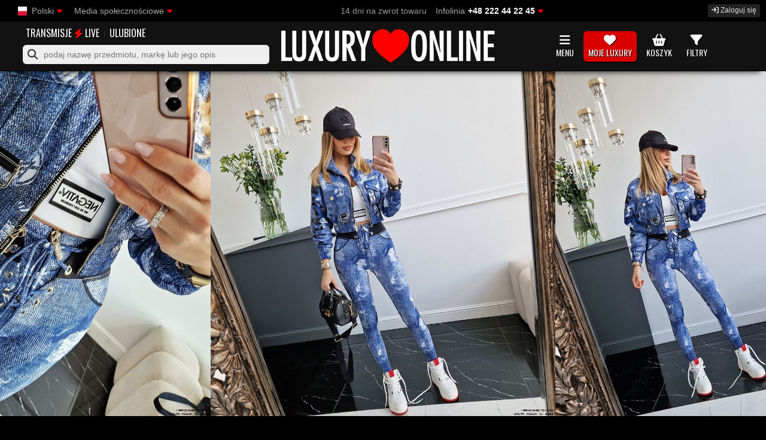

--- FILE ---
content_type: text/html; charset=utf-8
request_url: https://www.markowybutik.com/pl/product/28270801/spodnie_damskie_negativ_niebieski_sportowy_dopasowane_napisy_madeinpoland_premiummoda_suwaki.html
body_size: 20667
content:
<!DOCTYPE html><html lang=pl>
	<!--

       @@@@     @@@@
      @ @@@@   @ @@@@      d888b  d8888b. db    db d8888b.  .d8b.    db   d8b   db d88888b  .o88b.  .d88b.  d8b   db
     @   @@@@ @   @@@@    88' Y8b 88  `8D 88    88 88  `8D d8' `8b   88   I8I   88 88'     d8P  Y8 .8P  Y8. 888o  88 
    @   @ @@@@   @ @@@@   88      88oobY' 88    88 88oodD' 88ooo88   88   I8I   88 88ooooo 8P      88    88 88V8o 88 
   @   @   @@@@ @   @@@@  88  ooo 88`8b   88    88 88~~~   88~~~88   Y8   I8I   88 88~~~~~ 8b      88    88 88 V8o88 
    @   @ @@@@   @ @@@@   88. ~8~ 88 `88. 88b  d88 88      88   88   `8b d8'8b d8' 88.     Y8b  d8 `8b  d8' 88  V888 
     @   @@@@ @   @@@@     Y888P  88   YD ~Y8888P' 88      YP   YP    `8b8' `8d8'  Y88888P  `Y88P'  `Y88P'  VP   V8P
      @ @@@@   @ @@@@     
       @@@@     @@@@      (R) 2007-2023 :: GRUPA WECON; www.ttl.pl/wecon


          ### SUBVERSION TABLE ###
      +~~~~~~~~~~~~~~~~~~~~~~~~~~~~~~~~~~~~~~~~~~~~~~~~~~~~~~~~~~~~~~~~~~~~~~~~~~~~~~+
      | PROJ_DEV: markowybutik.com             | TEAM_LEADER: Michal Pluciennikowski |
      +~~~~~~~~~~~~~~~~~~~~~~~~~~~~~~~~~~~~~~~~~~~~~~~~~~~~~~~~~~~~~~~~~~~~~~~~~~~~~~+
      | VER: 2.01f->2.02f   | CMS_SUBSYS: Shire v3          | R/DEV: Unix 13         |
      +~~~~~~~~~~~~~~~~~~~~~~~~~~~~~~~~~~~~~~~~~~~~~~~~~~~~~~~~~~~~~~~~~~~~~~~~~~~~~~+
      | CONTACT: 0048 535 755 555   | WEB: office@ttl.pl    | SUB: CM/M/WECON/PL     |
      +~~~~~~~~~~~~~~~~~~~~~~~~~~~~~~~~~~~~~~~~~~~~~~~~~~~~~~~~~~~~~~~~~~~~~~~~~~~~~~+

         @revision: 1902
         Current complain: null;

         `vires in numeris`

	-->
<head><meta http-equiv=Content-Type content="text/html; charset=utf-8" /><meta name=Content-Language content=pl /><meta name=viewport content="width=device-width, initial-scale=1, maximum-scale=1, user-scalable=0"/><meta name='description' content='Legginsy, Dzianina lycra certyfikowana w jakości premium plus, jak druga skóra, materiał 100% kryjący, zakrywający nierówności skóry. Legginsy w kolorze...' /><meta name=theme-color content="#000000" /><meta name=robots content="index,follow" /><meta property="og:type" content='website' /><meta property="og:title" content='Spodnie damskie Negativ, kolor: niebieski' /><meta property="og:description" content='Legginsy, Dzianina lycra certyfikowana w jakości premium plus, jak druga skóra, materiał 100% kryjący, zakrywający nierówności skóry. Legginsy w kolorze...' /><meta property="og:url" content='https://www.markowybutik.com/pl/product/28270801/spodnie_damskie_negativ_niebieski_sportowy_dopasowane_napisy_madeinpoland_premiummoda_suwaki.html' /><meta property="og:image" content='https://static.grupawecon.com/luxury3/thumbnails/2023/05/08/negativ_spodnie_sportowy_dopasowane_napisy_madeinpoland_premiummoda_suwaki_28270801_2023050816_thumb.jpg' /><meta name="twitter:creator" content='LUXURY ONLINE' /><meta name="twitter:card" content='website' /><meta name="twitter:title" content='Spodnie damskie Negativ, kolor: niebieski' /><meta name="twitter:description" content='Legginsy, Dzianina lycra certyfikowana w jakości premium plus, jak druga skóra, materiał 100% kryjący, zakrywający nierówności skóry. Legginsy w kolorze...' /><link rel=image_src href="https://static.grupawecon.com/luxury3/images/icons/luxury.png" lazyload /><link rel=apple-touch-icon href="https://static.grupawecon.com/luxury3/images/icons/luxury.png" lazyload /><link rel=canonical href='https://www.markowybutik.com/pl/product/28270801/spodnie_damskie_negativ_niebieski_sportowy_dopasowane_napisy_madeinpoland_premiummoda_suwaki.html' /><link rel=alternate href="https://www.markowybutik.com/pl/product/28270801/spodnie_damskie_negativ_niebieski_sportowy_dopasowane_napisy_madeinpoland_premiummoda_suwaki.html" hreflang=x-default /><link rel=alternate href="https://www.markowybutik.com/pl/product/28270801/spodnie_damskie_negativ_niebieski_sportowy_dopasowane_napisy_madeinpoland_premiummoda_suwaki.html" hreflang=pl /><link rel=alternate href="https://www.markowybutik.com/en/product/28270801/spodnie_damskie_negativ_niebieski_sportowy_dopasowane_napisy_madeinpoland_premiummoda_suwaki.html" hreflang=en /><link rel=alternate href="https://www.markowybutik.com/de/product/28270801/spodnie_damskie_negativ_niebieski_sportowy_dopasowane_napisy_madeinpoland_premiummoda_suwaki.html" hreflang=de /><link rel=alternate href="https://www.markowybutik.com/ru/product/28270801/spodnie_damskie_negativ_niebieski_sportowy_dopasowane_napisy_madeinpoland_premiummoda_suwaki.html" hreflang=ru /><link rel=alternate href="https://www.markowybutik.com/cz/product/28270801/spodnie_damskie_negativ_niebieski_sportowy_dopasowane_napisy_madeinpoland_premiummoda_suwaki.html" hreflang=cs /><title>Spodnie damskie Negativ, kolor: niebieski</title><script type="application/ld+json">{ "@context": "http://schema.org", "@type": "Product", "description": "Legginsy, Dzianina lycra certyfikowana w jakości premium plus, jak druga skóra, materiał 100% kryjący, zakrywający nierówności skóry. Legginsy w kolorze...", "sku": "28270801", "brand": { "@type": "Thing", "name": "NEGATIV" }, "name": "Spodnie damskie Negativ, kolor: niebieski", "image": [ "https://static.grupawecon.com/luxury3/bigimages/2023/05/08/LUXURY_ONLINE_EB90E32E09_5_8_161.jpg", "https://static.grupawecon.com/luxury3/bigimages/2023/05/08/LUXURY_ONLINE_726881D5D8_5_8_161.jpg", "https://static.grupawecon.com/luxury3/bigimages/2023/05/08/LUXURY_ONLINE_E8841DCF33_5_8_161.jpg", "https://static.grupawecon.com/luxury3/bigimages/2023/05/08/LUXURY_ONLINE_9E357809DB_5_8_161.jpg", "https://static.grupawecon.com/luxury3/bigimages/2023/05/08/LUXURY_ONLINE_C94EC28351_5_8_161.jpg", "https://static.grupawecon.com/luxury3/bigimages/2023/05/08/LUXURY_ONLINE_0AD0A522E1_5_8_161.jpg", "https://static.grupawecon.com/luxury3/bigimages/2023/05/08/LUXURY_ONLINE_42E9A04E7C_5_8_161.jpg", "https://static.grupawecon.com/luxury3/bigimages/2023/05/08/LUXURY_ONLINE_44645AA4B5_5_8_161.jpg", "https://static.grupawecon.com/luxury3/bigimages/2023/05/08/LUXURY_ONLINE_E6C721885C_5_8_161.jpg" ], "url": "https://www.markowybutik.com/pl/product/28270801/negativ.html", "offers": { "@type": "Offer", "url": "https://www.markowybutik.com/pl/product/28270801/negativ.html", "availability": "http://schema.org/OutOfStock", "price": "479", "priceCurrency": "PLN" }}{ "@context": "https://schema.org", "@type": "BreadcrumbList", "itemListElement": [{ "@type": "ListItem", "position": 1, "name": "Strona główna", "item": "https://www.markowybutik.com/pl/mainpage" },{"@type": "ListItem", "position": 2, "name": "Spodnie", "item": "https://www.markowybutik.com/pl/show/category/3/spodnie.html" },{"@type": "ListItem", "position": 3, "name": "Spodnie damskie Negativ, kolor: niebieski", "item": "https://www.markowybutik.com/pl/product/28270801/negativ.html" }] }{ "@context": "http://schema.org", "@type": "Store", "address": { "@type": "PostalAddress", "addressLocality": "Głowno", "streetAddress": "Dworska 27A", "postalCode": "95-015", "addressRegion": "łodzkie" }, "name": "LUXURY ONLINE Najlepsze stylizacje w sieci", "url": "https://www.markowybutik.com", "email": "info@markowybutik.com", "logo": "https://static.grupawecon.com/luxury3/images/icons/luxury.png", "image": "https://static.grupawecon.com/luxury3/images/icons/luxury.png", "telephone": "+48 222 44 22 45", "priceRange": "50 PLN to 4000 PLN", "sameAs": [ "https://www.facebook.com/luxurymarkowybutik", "https://www.instagram.com/luxuryonlinefashion" ] }</script><link rel="shortcut icon" href="https://static.grupawecon.com/luxury3/images/icons/luxury.ico" /><link href="https://static.grupawecon.com/luxury3/css/store.css?v=65" rel=stylesheet><!--<link href="/css/store.css?2026-01-25T13:30:23" rel=stylesheet>--><script type=text/javascript src="https://static.grupawecon.com/luxury3/js/q3.js"></script><script type=text/javascript src="https://static.grupawecon.com/luxury3/js/flickity.min.js"></script><script type=text/javascript src="https://static.grupawecon.com/luxury3/js/actions.min.js?v=26"></script><!-- <script type=text/javascript src="/js/actions.js?2026-01-25T13:30:23"></script>--></head><body><div class=dialogWindow id=dialog_window><div class=dialogWrapper><div class=dialogWindowFrame><div class=dialogWindowTitle><button class="dialogControls closeDialogButton" onClick="closeDialog()"><i class=fa-xmark></i></button><span class=dialogWindowTitleMessage></span></div><div class=dialogWindowText></div><div class=dialogWindowControls><button class="dialogControls confirmDialogButton confirmDialogButtonEvent"></button><button class="dialogControls cancelDialogButton cancelDialogButtonEvent"></button></div></div></div></div><div class=dialogWindow id=call_center><div class="dialogWrapper dialogInput"><div class=dialogWindowFrame><div class=dialogWindowTitle><button class="dialogControls closeDialogButton" onClick="closeDialog('call_center')"><i class=fa-xmark></i></button><span class=dialogWindowTitleMessage>Kontakt z obsługą Klienta</span></div><div class=dialogWindowHint>Drodzy Państwo!<br />Naszą infolinię obsługuje trzech operatorów w godzinach od <strong>9:00 do 16:00</strong>. Niestety nie zawsze jesteśmy w stanie obsłużyć zbyt wiele rozmów jednocześnie. Jeśli masz problemy z uzyskaniem połączenia z biurem obsługi klienta, wypełnij poniższy formularz. Nasz personel skontaktuje się z Tobą tak szybko, jak to możliwe.</div><div class="universalForm default-hidden-slider"><div class=formControl><div class=formField id=call_center_name_ei><label for=call_center_name>Państwa imię i nazwisko</label><div class=formFieldWithAnIcon><div class=formFieldIcon><i class=fa-user></i></div><input type=text id=call_center_name name=call_center_name value="" onKeyUp="enterKeyEvent(event, function(){tryToRegisterCallCenterRequest() })" class=valueCheck /></div></div><div class=formField id=call_center_phone_ei><label for=call_center_phone>Państwa numer telefonu</label><div class=formFieldWithAnIcon><div class=formFieldIcon><i class=fa-phone></i></div><input type=text id=call_center_phone name=call_center_phone value="" onKeyUp="enterKeyEvent(event, function(){tryToRegisterCallCenterRequest() })" class=valueCheck /></div></div></div></div><div class="dialogWindowControls default-hidden-slider"><button class="regularButton controlColorDarkGreen" onClick="tryToRegisterCallCenterRequest()"><div><i class=fa-phone></i> POPROSZĘ O KONTAKT</div></button><button class="regularButton controlColorDarkBlack" onClick="closeDialog('call_center')"><div><i class=fa-xmark></i> Anuluj</div></button></div></div></div></div><div id=main_wrapper><header class=headerSection><div id=shield><div class=shieldItems id=shield_spinner><div class=loadingProductsSpinner></div></div></div><!-- default hidden compontent --><div class=navigationSideBar id=navigation_sidebar><div class=navigationSideBarHeader><div class=navigationSideBarCloseButton><button onClick='toggleMenu()'><i class=fa-xmark></i></button></div><div class=navigationSideBarLogo><img alt="Luxury Online" src="https://static.grupawecon.com/luxury3/images/luxury_logo.png" /></div></div><div class=navigationSideBarContent><div class=navigationSideBarInfo><a class=signInButton href="/pl/logon/product/28270801/spodnie_damskie_negativ_niebieski_sportowy_dopasowane_napisy_madeinpoland_premiummoda_suwaki.html"><i class='fa-sign-in'></i> Zaloguj się</a></div><div class=navigationSideBarLinks><ul><li><div class=navigationSideBarLink><i class=fa-home></i><a class=waitevent title="Strona główna" href=/pl/mainpage>Strona główna</a></div></li><li><div class=navigationSideBarLink><i class=fa-gift></i><a class=waitevent title="Karty podarunkowe" href=/pl/giftcards>Karty podarunkowe</a></div></li><li><div class=navigationSideBarLink><i class=fa-sms></i><a class=waitevent title="Serwis SMS" href=/pl/sms>Serwis SMS</a></div></li><li><div class=navigationSideBarLink><i class=fa-reply></i><a class=waitevent title="Zwroty i reklamacje" href=/pl/returns>Zwroty i reklamacje <div class=subText>14 dni na zwrot towaru</div></a></div></li><li><div class=navigationSideBarLink><i class=fa-piggy-bank></i><a class=waitevent title=PayBack href=/pl/payback>PayBack</a></div></li><li><div class=navigationSideBarLink><i class=fa-truck></i><a class=waitevent title="Informacje o dostawie i płatności" href="/pl/read/delivery_services.html">Informacje o dostawie i płatności</a></div></li><li><div class=navigationSideBarLink><i class=fa-section></i><a class=waitevent title="Regulamin i zasady" href="/pl/read/terms_and_conditions.html">Regulamin i zasady</a></div></li><li><div class=navigationSideBarLink><i class=fa-envelope></i><a class=waitevent title=Kontakt href="/pl/read/contact.html">Kontakt</a></div></li><li class=hotLineBoxWrapper><div class="hotLineBox m-t-20"><div>Masz pytania bądź wątpliowści?</div><div class=hotLineNumbers><i class=fa-phone></i><a title="222 44 22 45" href="tel:222442245">222 44 22 45</a><br /><i class=fa-sms></i><a title=792707070 href="tel:792707070">792 70 70 70</a></div><button class="mediumButton controlColorDarkGreen" onClick="showInputDialog('call_center')">Poproś o kontakt z infolinią!</button><div>Nasza infolinia czynna jest w dni robocze od 9:00 do 16:00</div></div></li></ul></div><div class=navigationSideBarInfo><div class=navigationSideBarInfoHeader>Nasze numery rachunków</div><div><button class=iconButton onClick="copyTextToClipboard('61 1020 4580 0000 1702 0093 4315', 'copy_pln_account_number')"><div><i class=fa-copy></i><div class=iconButtonLabel id=copy_pln_account_number>PLN: 61 1020 <span class="default-hidden show-bp1-inline-block">4580 0000 1702</span><span class=hide-bp1>...</span> 0093 4315</div></div></button></div><div><button class=iconButton onClick="copyTextToClipboard('63 1020 4580 0000 1702 0170 5623', 'copy_eur_account_number')"><div><i class=fa-copy></i><div class=iconButtonLabel id=copy_eur_account_number>EUR: PL 63 1020 <span class="default-hidden show-bp1-inline-block">4580 0000 1702</span><span class=hide-bp1>...</span> 0170 5623</div></div></button></div><div><button class=iconButton onClick="copyTextToClipboard('BPKOPLPW', 'copy_bic_info')"><div><i class=fa-copy></i><div class=iconButtonLabel id=copy_bic_info>BIC (Swift): BPKOPLPW</div></div></button></div></div><div class=navigationSideBarInfo><div class=navigationSideBarInfoHeader>Nasi partnerzy</div><div class=partnersIcons><div class=partnerIcon><img src="/images/services_icons/dpd.png" alt=dpd /></div><div class=partnerIcon><img src="/images/services_icons/inpost.png" alt=inpost /></div><div class=partnerIcon><img src="/images/services_icons/blik.png" alt=blik /></div><div class=partnerIcon><img src="/images/services_icons/payu.png" alt=payu /></div><div class=partnerIcon><img src="/images/services_icons/visa.png" alt=visa /></div><div class=partnerIcon><img src="/images/services_icons/paypo.png" alt=paypo /></div><div class=partnerIcon><img src="/images/services_icons/mastercard.png" alt=mastercard /></div><div class=partnerIcon><img src="/images/services_icons/twisto.png" alt=twisto /></div><div class=partnerIcon><img src="/images/services_icons/paypal.png" alt=paypal /></div><div class=partnerIcon><img src="/images/services_icons/certum.png" alt=certum /></div><div class=partnerIcon><img src="/images/services_icons/wu.png" alt=wu /></div></div></div><div class=navigationSideBarInfo><div class=navigationSideBarInfoHeader>Przetwarzanie danych</div><a href="/pl/read/cookies.html" title="Informacje o plikach cookies" class=iconButton><div><div class=iconButtonLabel>Informacje o plikach cookies</div></div></a><a href="/pl/read/rodo.html" title="Obowiązek informacyjny RODO" class=iconButton><div><div class=iconButtonLabel>Obowiązek informacyjny RODO</div></div></a></div><div class=navigationSideBarInfo><div class=aboutWecon><div>Podoba Ci się ten sklep?</div><a title="Wecon Contact" target=_wecon href="https://ttl.pl/pl/contact"><img src="/images/wecongroup.png" alt="grupa wecon" /></a><div>Skontaktuj się z nami</div></div></div><div class=sliderPushDown></div></div></div><!-- default hidden component --><div class=navigationFiltersList id=filters_list><div class=filtersOptionsFixed><div class=navigationFiltersListCloseButton><button onClick="toggleFilters()"><i class=fa-xmark></i></button></div><div class=fireFiltersButton><button onClick="fireFilterButton('filters:')" id=fire_filters_button>ZASTOSUJ WYBRANE FILTRY</button></div></div><div class=filtersOptionsPusher></div><div class="filtersBox hide-bp2"><button class=toggleFiltersList onClick="toggleSearchBox()"><div class=filtersShowedIndicator><i class=fa-magnifying-glass></i></div><div class=filtersButtonName><span>Szukaj</span></div></button></div><div class=filtersBox><button class=toggleFiltersList onClick="toggleCategoryBox('categories_filter')"><div class=filtersShowedIndicator id=categories_filter_indicator><i class=fa-caret-down></i></div><div class=filtersButtonName><span>KATEGORIE<span class=selectedFilterPositionsCounter id=categories_counter></span></span></div><div class="filtersShowedIndicator filtersCloseMark" id=categories_filter_close_mark></div></button><div id=categories_filter class="filter_options content scrolled_box"><div class="reset_option filterCheckBoxStyle"><input type=checkbox checked=checked id=category_checkbox_all name=category_all><label for=category_checkbox_all>WSZYSTKIE</label></div><ul class=checkboxes><li><div class=filterCheckBoxStyle><input class="checkbox_categories checkbox_filter" type=checkbox value="category=23" id=category_checkbox_23 name=category_23 onclick="showSubCategories('23');"><label for=category_checkbox_23>AKCESORIA</label></div><div id=subcategory_loader_23></div></li><li><div class=filterCheckBoxStyle><input class="checkbox_categories checkbox_filter" type=checkbox value="category=5" id=category_checkbox_5 name=category_5 onclick="showSubCategories('5');"><label for=category_checkbox_5>BLUZKI</label></div><div id=subcategory_loader_5></div></li><li><div class=filterCheckBoxStyle><input class="checkbox_categories checkbox_filter" type=checkbox value="category=25" id=category_checkbox_25 name=category_25 onclick="showSubCategories('25');"><label for=category_checkbox_25>BLUZY</label></div><div id=subcategory_loader_25></div></li><li><div class=filterCheckBoxStyle><input class="checkbox_categories checkbox_filter" type=checkbox value="category=22" id=category_checkbox_22 name=category_22 onclick="showSubCategories('22');"><label for=category_checkbox_22>BODY</label></div><div id=subcategory_loader_22></div></li><li><div class=filterCheckBoxStyle><input class="checkbox_categories checkbox_filter" type=checkbox value="category=4" id=category_checkbox_4 name=category_4 onclick="showSubCategories('4');"><label for=category_checkbox_4>BUTY</label></div><div id=subcategory_loader_4></div></li><li><div class=filterCheckBoxStyle><input class="checkbox_categories checkbox_filter" type=checkbox value="category=8" id=category_checkbox_8 name=category_8 onclick="showSubCategories('8');"><label for=category_checkbox_8>CZAPKI</label></div><div id=subcategory_loader_8></div></li><li><div class=filterCheckBoxStyle><input class="checkbox_categories checkbox_filter" type=checkbox value="category=9" id=category_checkbox_9 name=category_9 onclick="showSubCategories('9');"><label for=category_checkbox_9>DRESY</label></div><div id=subcategory_loader_9></div></li><li><div class=filterCheckBoxStyle><input class="checkbox_categories checkbox_filter" type=checkbox value="category=11" id=category_checkbox_11 name=category_11 onclick="showSubCategories('11');"><label for=category_checkbox_11>KAMIZELKI</label></div><div id=subcategory_loader_11></div></li><li><div class=filterCheckBoxStyle><input class="checkbox_categories checkbox_filter" type=checkbox value="category=17" id=category_checkbox_17 name=category_17 onclick="showSubCategories('17');"><label for=category_checkbox_17>KOMBINEZONY</label></div><div id=subcategory_loader_17></div></li><li><div class=filterCheckBoxStyle><input class="checkbox_categories checkbox_filter" type=checkbox value="category=12" id=category_checkbox_12 name=category_12 onclick="showSubCategories('12');"><label for=category_checkbox_12>KOMPLETY</label></div><div id=subcategory_loader_12></div></li><li><div class=filterCheckBoxStyle><input class="checkbox_categories checkbox_filter" type=checkbox value="category=18" id=category_checkbox_18 name=category_18 onclick="showSubCategories('18');"><label for=category_checkbox_18>KOSZULE</label></div><div id=subcategory_loader_18></div></li><li><div class=filterCheckBoxStyle><input class="checkbox_categories checkbox_filter" type=checkbox value="category=6" id=category_checkbox_6 name=category_6 onclick="showSubCategories('6');"><label for=category_checkbox_6>KURTKI</label></div><div id=subcategory_loader_6></div></li><li><div class=filterCheckBoxStyle><input class="checkbox_categories checkbox_filter" type=checkbox value="category=7" id=category_checkbox_7 name=category_7 onclick="showSubCategories('7');"><label for=category_checkbox_7>PŁASZCZE</label></div><div id=subcategory_loader_7></div></li><li><div class=filterCheckBoxStyle><input class="checkbox_categories checkbox_filter" type=checkbox value="category=13" id=category_checkbox_13 name=category_13 onclick="showSubCategories('13');"><label for=category_checkbox_13>SPÓDNICE</label></div><div id=subcategory_loader_13></div></li><li><div class=filterCheckBoxStyle><input class="checkbox_categories checkbox_filter" type=checkbox value="category=3" id=category_checkbox_3 name=category_3 onclick="showSubCategories('3');"><label for=category_checkbox_3>SPODNIE</label></div><div id=subcategory_loader_3></div></li><li><div class=filterCheckBoxStyle><input class="checkbox_categories checkbox_filter" type=checkbox value="category=14" id=category_checkbox_14 name=category_14 onclick="showSubCategories('14');"><label for=category_checkbox_14>SUKIENKI</label></div><div id=subcategory_loader_14></div></li><li><div class=filterCheckBoxStyle><input class="checkbox_categories checkbox_filter" type=checkbox value="category=19" id=category_checkbox_19 name=category_19 onclick="showSubCategories('19');"><label for=category_checkbox_19>SWETRY</label></div><div id=subcategory_loader_19></div></li><li><div class=filterCheckBoxStyle><input class="checkbox_categories checkbox_filter" type=checkbox value="category=15" id=category_checkbox_15 name=category_15 onclick="showSubCategories('15');"><label for=category_checkbox_15>SZORTY</label></div><div id=subcategory_loader_15></div></li><li><div class=filterCheckBoxStyle><input class="checkbox_categories checkbox_filter" type=checkbox value="category=20" id=category_checkbox_20 name=category_20 onclick="showSubCategories('20');"><label for=category_checkbox_20>TOREBKI</label></div><div id=subcategory_loader_20></div></li><li><div class=filterCheckBoxStyle><input class="checkbox_categories checkbox_filter" type=checkbox value="category=24" id=category_checkbox_24 name=category_24 onclick="showSubCategories('24');"><label for=category_checkbox_24>TUNIKI</label></div><div id=subcategory_loader_24></div></li><li><div class=filterCheckBoxStyle><input class="checkbox_categories checkbox_filter" type=checkbox value="category=16" id=category_checkbox_16 name=category_16 onclick="showSubCategories('16');"><label for=category_checkbox_16>ŻAKIETY</label></div><div id=subcategory_loader_16></div></li></ul></div></div><div class=filtersBox><button class=toggleFiltersList onClick="toggleCategoryBox('options_filter')"><div class=filtersShowedIndicator id=options_filter_indicator><i class=fa-caret-down></i></div><div class=filtersButtonName><span>FILTRY<span class=selectedFilterPositionsCounter id=filters_counter></span></span></div><div class="filtersShowedIndicator filtersCloseMark" id=options_filter_close_mark></div></button><div id=options_filter class=filter_options><div class="reset_option filterCheckBoxStyle"><input type=checkbox checked=checked id=univ_filters_checkbox_all name=filters_all><label for=univ_filters_checkbox_all>WSZYSTKIE</label></div><ul class=checkboxes><li><div class=filterCheckBoxStyle><input class="checkbox_univ_filters checkbox_filter" type=checkbox value="24h=yes" id=univ_filter_checkbox_24h name=univ_filter_24h><label for=univ_filter_checkbox_24h>WYSYŁKA 24H</label></div></li><li><div class=filterCheckBoxStyle><input class="checkbox_univ_filters checkbox_filter" type=checkbox value="today=yes" id=univ_filter_checkbox_today name=univ_filter_today><label for=univ_filter_checkbox_today>DZISIEJSZE OFERTY</label></div></li><li><div class=filterCheckBoxStyle><input class="checkbox_univ_filters checkbox_filter" type=checkbox value="custom=yes" id=univ_filter_checkbox_custom name=univ_filter_custom><label for=univ_filter_checkbox_custom>Z personalizacją</label></div></li><li><div class=filterCheckBoxStyle><input class="checkbox_univ_filters checkbox_filter" type=checkbox value="sale=yes" id=univ_filter_checkbox_sale name=univ_filter_sale><label for=univ_filter_checkbox_sale>OBNIŻKI CENOWE</label></div></li><li><div class=filterCheckBoxStyle><input class="checkbox_univ_filters checkbox_filter" type=checkbox value="preorders=yes" id=univ_filter_checkbox_preorders name=univ_filter_preorders><label for=univ_filter_checkbox_preorders>PRE-ORDERY</label></div></li><li><div class=filterCheckBoxStyle><input class="checkbox_univ_filters checkbox_filter" type=checkbox value="unique=yes" id=univ_filter_checkbox_unique name=univ_filter_unique><label for=univ_filter_checkbox_unique>PREMIUM/UNIKAT</label></div></li><li><div class=filterCheckBoxStyle><input class="checkbox_univ_filters checkbox_filter" type=checkbox value="sold=yes" id=univ_filter_checkbox_sold name=univ_filter_sold><label for=univ_filter_checkbox_sold>SPRZEDANE</label></div></li></ul></div></div><div class=filtersBox><button class=toggleFiltersList onClick="toggleCategoryBox('sizes_filter', true, -100)"><div class=filtersShowedIndicator id=sizes_filter_indicator><i class=fa-caret-down></i></div><div class=filtersButtonName><span>ROZMIARY<span class=selectedFilterPositionsCounter id=sizes_counter></span></span></div><div class="filtersShowedIndicator filtersCloseMark" id=sizes_filter_close_mark></div></button><div id=sizes_filter class="filter_options scrolled_box"><div class="reset_option filterCheckBoxStyle"><input type=checkbox checked=checked id=sizes_checkbox_all name=sizes_all><label for=sizes_checkbox_all>WSZYSTKIE</label></div><div class=filtersInlineButtons><div class=filterCheckBoxStyle><input class="checkbox_sizes checkbox_filter" type=checkbox value="size=XXS" id=size_checkbox_xxs name=size_filter_xxs><label for=size_checkbox_xxs>XXS</label></div><div class=filterCheckBoxStyle><input class="checkbox_sizes checkbox_filter" type=checkbox value="size=XS" id=size_checkbox_xs name=size_filter_xs><label for=size_checkbox_xs>XS</label></div><div class=filterCheckBoxStyle><input class="checkbox_sizes checkbox_filter" type=checkbox value="size=S" id=size_checkbox_s name=size_filter_s><label for=size_checkbox_s>S</label></div><div class=filterCheckBoxStyle><input class="checkbox_sizes checkbox_filter" type=checkbox value="size=M" id=size_checkbox_m name=size_filter_m><label for=size_checkbox_m>M</label></div><div class=filterCheckBoxStyle><input class="checkbox_sizes checkbox_filter" type=checkbox value="size=L" id=size_checkbox_l name=size_filter_l><label for=size_checkbox_l>L</label></div><div class=filterCheckBoxStyle><input class="checkbox_sizes checkbox_filter" type=checkbox value="size=XL" id=size_checkbox_xl name=size_filter_xl><label for=size_checkbox_xl>XL</label></div><div class=filterCheckBoxStyle><input class="checkbox_sizes checkbox_filter" type=checkbox value="size=XXL" id=size_checkbox_xxl name=size_filter_xxl><label for=size_checkbox_xxl>XXL</label></div><div class=filterCheckBoxStyle><input class="checkbox_sizes checkbox_filter" type=checkbox value="size=35" id=size_checkbox_35 name=size_filter_35><label for=size_checkbox_35>35</label></div><div class=filterCheckBoxStyle><input class="checkbox_sizes checkbox_filter" type=checkbox value="size=36" id=size_checkbox_36 name=size_filter_36><label for=size_checkbox_36>36</label></div><div class=filterCheckBoxStyle><input class="checkbox_sizes checkbox_filter" type=checkbox value="size=37" id=size_checkbox_37 name=size_filter_37><label for=size_checkbox_37>37</label></div><div class=filterCheckBoxStyle><input class="checkbox_sizes checkbox_filter" type=checkbox value="size=38" id=size_checkbox_38 name=size_filter_38><label for=size_checkbox_38>38</label></div><div class=filterCheckBoxStyle><input class="checkbox_sizes checkbox_filter" type=checkbox value="size=39" id=size_checkbox_39 name=size_filter_39><label for=size_checkbox_39>39</label></div><div class=filterCheckBoxStyle><input class="checkbox_sizes checkbox_filter" type=checkbox value="size=40" id=size_checkbox_40 name=size_filter_40><label for=size_checkbox_40>40</label></div><div class=filterCheckBoxStyle><input class="checkbox_sizes checkbox_filter" type=checkbox value="size=41" id=size_checkbox_41 name=size_filter_41><label for=size_checkbox_41>41</label></div><div class=filterCheckBoxStyle><input class="checkbox_sizes checkbox_filter" type=checkbox value="size=42" id=size_checkbox_42 name=size_filter_42><label for=size_checkbox_42>42</label></div><div class=filterCheckBoxStyle><input class="checkbox_sizes checkbox_filter" type=checkbox value="size=U" id=size_checkbox_u name=size_filter_u><label for=size_checkbox_u>U</label></div></div></div></div><div class=filtersBox><button class=toggleFiltersList onClick="toggleBrandsList('filters:')"><div class=filtersShowedIndicator id=brands_filter_indicator><i class=fa-caret-down></i></div><div class=filtersButtonName><span>MARKI<span class=selectedFilterPositionsCounter id=brands_counter></span></span></div><div class="filtersShowedIndicator filtersCloseMark" id=brands_filter_close_mark></div></button><div id=brands_filter class="filter_options scrolled_box"></div></div><div class=filtersBox><button class=toggleFiltersList onClick="toggleCategoryBox('colors_filter', true)"><div class=filtersShowedIndicator id=colors_filter_indicator><i class=fa-caret-down></i></div><div class=filtersButtonName><span>KOLORY<span class=selectedFilterPositionsCounter id=colors_counter></span></span></div><div class="filtersShowedIndicator filtersCloseMark" id=colors_filter_close_mark></div></button><div id=colors_filter class="filter_options scrolled_box"><div class="reset_option filterCheckBoxStyle"><input type=checkbox checked=checked id=colors_checkbox_all name=colors_all><label for=colors_checkbox_all>WSZYSTKIE</label></div><ul class=checkboxes><li><div class=filterColorsOptions><div class=colorBalls><div style="background-color: #d4be8d"></div></div><div class=filterCheckBoxStyle><input class="checkbox_colors checkbox_filter" type=checkbox value="color=16" id=color_checkbox_16 name=color_16><label for=color_checkbox_16><span class=color_font>BEŻOWY</span></label></div></div></li><li><div class=filterColorsOptions><div class=colorBalls><div style="background-color: #FFFFFF"></div></div><div class=filterCheckBoxStyle><input class="checkbox_colors checkbox_filter" type=checkbox value="color=5" id=color_checkbox_5 name=color_5><label for=color_checkbox_5><span class=color_font>BIAŁY</span></label></div></div></li><li><div class=filterColorsOptions><div class=colorBalls><div style="background-color: #FFFFFF"></div><div style="background-color: #d4be8d"></div></div><div class=filterCheckBoxStyle><input class="checkbox_colors checkbox_filter" type=checkbox value="color=30" id=color_checkbox_30 name=color_30><label for=color_checkbox_30><span class=color_font>BIAŁY + BEŻ</span></label></div></div></li><li><div class=filterColorsOptions><div class=colorBalls><div style="background-color: #FFFFFF"></div><div style="background-color: #000000"></div></div><div class=filterCheckBoxStyle><input class="checkbox_colors checkbox_filter" type=checkbox value="color=28" id=color_checkbox_28 name=color_28><label for=color_checkbox_28><span class=color_font>BIAŁY + CZARNY</span></label></div></div></li><li><div class=filterColorsOptions><div class=colorBalls><div style="background-color: #FFFFFF"></div><div style="background-color: #FF0000"></div></div><div class=filterCheckBoxStyle><input class="checkbox_colors checkbox_filter" type=checkbox value="color=29" id=color_checkbox_29 name=color_29><label for=color_checkbox_29><span class=color_font>BIAŁY + CZERWONY</span></label></div></div></li><li><div class=filterColorsOptions><div class=colorBalls><div style="background-color: #FFFFFF"></div><div style="background-color: #345aff"></div></div><div class=filterCheckBoxStyle><input class="checkbox_colors checkbox_filter" type=checkbox value="color=31" id=color_checkbox_31 name=color_31><label for=color_checkbox_31><span class=color_font>BIAŁY + NIEBIESKI</span></label></div></div></li><li><div class=filterColorsOptions><div class=colorBalls><div style="background-color: #FFFFFF"></div><div style="background-color: #ff6501"></div></div><div class=filterCheckBoxStyle><input class="checkbox_colors checkbox_filter" type=checkbox value="color=35" id=color_checkbox_35 name=color_35><label for=color_checkbox_35><span class=color_font>BIAŁY + POMAR.</span></label></div></div></li><li><div class=filterColorsOptions><div class=colorBalls><div style="background-color: #FFFFFF"></div><div style="background-color: #ed008c"></div></div><div class=filterCheckBoxStyle><input class="checkbox_colors checkbox_filter" type=checkbox value="color=32" id=color_checkbox_32 name=color_32><label for=color_checkbox_32><span class=color_font>BIAŁY + RÓŻOWY</span></label></div></div></li><li><div class=filterColorsOptions><div class=colorBalls><div style="background-color: #50021b"></div></div><div class=filterCheckBoxStyle><input class="checkbox_colors checkbox_filter" type=checkbox value="color=25" id=color_checkbox_25 name=color_25><label for=color_checkbox_25><span class=color_font>BORDOWY</span></label></div></div></li><li><div class=filterColorsOptions><div class=colorBalls><div style="background-color: #6f3e18"></div></div><div class=filterCheckBoxStyle><input class="checkbox_colors checkbox_filter" type=checkbox value="color=15" id=color_checkbox_15 name=color_15><label for=color_checkbox_15><span class=color_font>BRĄZOWY</span></label></div></div></li><li><div class=filterColorsOptions><div class=colorBalls><div style="background-color: #000000"></div></div><div class=filterCheckBoxStyle><input class="checkbox_colors checkbox_filter" type=checkbox value="color=6" id=color_checkbox_6 name=color_6><label for=color_checkbox_6><span class=color_font>CZARNY</span></label></div></div></li><li><div class=filterColorsOptions><div class=colorBalls><div style="background-color: #000000"></div><div style="background-color: #d4be8d"></div></div><div class=filterCheckBoxStyle><input class="checkbox_colors checkbox_filter" type=checkbox value="color=37" id=color_checkbox_37 name=color_37><label for=color_checkbox_37><span class=color_font>CZARNY + BEŻ</span></label></div></div></li><li><div class=filterColorsOptions><div class=colorBalls><div style="background-color: #000000"></div><div style="background-color: #FF0000"></div></div><div class=filterCheckBoxStyle><input class="checkbox_colors checkbox_filter" type=checkbox value="color=36" id=color_checkbox_36 name=color_36><label for=color_checkbox_36><span class=color_font>CZARNY + CZER.</span></label></div></div></li><li><div class=filterColorsOptions><div class=colorBalls><div style="background-color: #000000"></div><div style="background-color: #345aff"></div></div><div class=filterCheckBoxStyle><input class="checkbox_colors checkbox_filter" type=checkbox value="color=38" id=color_checkbox_38 name=color_38><label for=color_checkbox_38><span class=color_font>CZARNY + NIEBIESKI</span></label></div></div></li><li><div class=filterColorsOptions><div class=colorBalls><div style="background-color: #000000"></div><div style="background-color: #ff6501"></div></div><div class=filterCheckBoxStyle><input class="checkbox_colors checkbox_filter" type=checkbox value="color=42" id=color_checkbox_42 name=color_42><label for=color_checkbox_42><span class=color_font>CZARNY + POMAR.</span></label></div></div></li><li><div class=filterColorsOptions><div class=colorBalls><div style="background-color: #000000"></div><div style="background-color: #ed008c"></div></div><div class=filterCheckBoxStyle><input class="checkbox_colors checkbox_filter" type=checkbox value="color=39" id=color_checkbox_39 name=color_39><label for=color_checkbox_39><span class=color_font>CZARNY + RÓŻ</span></label></div></div></li><li><div class=filterColorsOptions><div class=colorBalls><div style="background-color: #000000"></div><div style="background-color: #666666"></div></div><div class=filterCheckBoxStyle><input class="checkbox_colors checkbox_filter" type=checkbox value="color=40" id=color_checkbox_40 name=color_40><label for=color_checkbox_40><span class=color_font>CZARNY + SZARY</span></label></div></div></li><li><div class=filterColorsOptions><div class=colorBalls><div style="background-color: #000000"></div><div style="background-color: #25b53a"></div></div><div class=filterCheckBoxStyle><input class="checkbox_colors checkbox_filter" type=checkbox value="color=41" id=color_checkbox_41 name=color_41><label for=color_checkbox_41><span class=color_font>CZARNY + ZIELEŃ</span></label></div></div></li><li><div class=filterColorsOptions><div class=colorBalls><div style="background-color: #ea0001"></div></div><div class=filterCheckBoxStyle><input class="checkbox_colors checkbox_filter" type=checkbox value="color=9" id=color_checkbox_9 name=color_9><label for=color_checkbox_9><span class=color_font>CZERWONY</span></label></div></div></li><li><div class=filterColorsOptions><div class=colorBalls><div style="background-color: #39ff14"></div></div><div class=filterCheckBoxStyle><input class="checkbox_colors checkbox_filter" type=checkbox value="color=45" id=color_checkbox_45 name=color_45><label for=color_checkbox_45><span class=color_font>Fluorescencyjna Zieleń</span></label></div></div></li><li><div class=filterColorsOptions><div class=colorBalls><div style="background-color: #3d3f31"></div></div><div class=filterCheckBoxStyle><input class="checkbox_colors checkbox_filter" type=checkbox value="color=27" id=color_checkbox_27 name=color_27><label for=color_checkbox_27><span class=color_font>KHAKI</span></label></div></div></li><li><div class=filterColorsOptions><div class=colorBalls><div style="background-color: #9349aa"></div></div><div class=filterCheckBoxStyle><input class="checkbox_colors checkbox_filter" type=checkbox value="color=21" id=color_checkbox_21 name=color_21><label for=color_checkbox_21><span class=color_font>LILIOWY</span></label></div></div></li><li><div class=filterColorsOptions><div class=colorBalls><div style="background-color: #3a4837"></div><div style="background-color: #7f8267"></div></div><div class=filterCheckBoxStyle><input class="checkbox_colors checkbox_filter" type=checkbox value="color=43" id=color_checkbox_43 name=color_43><label for=color_checkbox_43><span class=color_font>MORO</span></label></div></div></li><li><div class=filterColorsOptions><div class=colorBalls><div style="background-color: #22a2a4"></div></div><div class=filterCheckBoxStyle><input class="checkbox_colors checkbox_filter" type=checkbox value="color=17" id=color_checkbox_17 name=color_17><label for=color_checkbox_17><span class=color_font>MORSKI</span></label></div></div></li><li><div class=filterColorsOptions><div class=colorBalls><div style="background-color: #345aff"></div></div><div class=filterCheckBoxStyle><input class="checkbox_colors checkbox_filter" type=checkbox value="color=7" id=color_checkbox_7 name=color_7><label for=color_checkbox_7><span class=color_font>NIEBIESKI</span></label></div></div></li><li><div class=filterColorsOptions><div class=colorBalls><div><img alt=multicolor src="https://static.grupawecon.com/luxury/images/ui-multicolor.png" /></div></div><div class=filterCheckBoxStyle><input class="checkbox_colors checkbox_filter" type=checkbox value="color=14" id=color_checkbox_14 name=color_14><label for=color_checkbox_14><span class=color_font>WIELOKOLOROWY</span></label></div></div></li><li><div class=filterColorsOptions><div class=colorBalls><div style="background-color: #657400"></div></div><div class=filterCheckBoxStyle><input class="checkbox_colors checkbox_filter" type=checkbox value="color=19" id=color_checkbox_19 name=color_19><label for=color_checkbox_19><span class=color_font>OLIWKOWY</span></label></div></div></li><li><div class=filterColorsOptions><div class=colorBalls><div style="background-color: #fdcbfe"></div></div><div class=filterCheckBoxStyle><input class="checkbox_colors checkbox_filter" type=checkbox value="color=44" id=color_checkbox_44 name=color_44><label for=color_checkbox_44><span class=color_font>PASTELOWY RÓŻ</span></label></div></div></li><li><div class=filterColorsOptions><div class=colorBalls><div style="background-color: #ff6501"></div></div><div class=filterCheckBoxStyle><input class="checkbox_colors checkbox_filter" type=checkbox value="color=20" id=color_checkbox_20 name=color_20><label for=color_checkbox_20><span class=color_font>POMARAŃCZOWY</span></label></div></div></li><li><div class=filterColorsOptions><div class=colorBalls><div style="background-color: #ed008c"></div></div><div class=filterCheckBoxStyle><input class="checkbox_colors checkbox_filter" type=checkbox value="color=22" id=color_checkbox_22 name=color_22><label for=color_checkbox_22><span class=color_font>RÓŻOWY</span></label></div></div></li><li><div class=filterColorsOptions><div class=colorBalls><div style="background-color: #c0c0c0"></div><div style="background-color: #526573"></div></div><div class=filterCheckBoxStyle><input class="checkbox_colors checkbox_filter" type=checkbox value="color=24" id=color_checkbox_24 name=color_24><label for=color_checkbox_24><span class=color_font>SREBRNY</span></label></div></div></li><li><div class=filterColorsOptions><div class=colorBalls><div style="background-color: #666666"></div></div><div class=filterCheckBoxStyle><input class="checkbox_colors checkbox_filter" type=checkbox value="color=11" id=color_checkbox_11 name=color_11><label for=color_checkbox_11><span class=color_font>SZARY</span></label></div></div></li><li><div class=filterColorsOptions><div class=colorBalls><div style="background-color: #32caeb"></div></div><div class=filterCheckBoxStyle><input class="checkbox_colors checkbox_filter" type=checkbox value="color=18" id=color_checkbox_18 name=color_18><label for=color_checkbox_18><span class=color_font>TURKUS</span></label></div></div></li><li><div class=filterColorsOptions><div class=colorBalls><div style="background-color: #25b53a"></div></div><div class=filterCheckBoxStyle><input class="checkbox_colors checkbox_filter" type=checkbox value="color=8" id=color_checkbox_8 name=color_8><label for=color_checkbox_8><span class=color_font>ZIELONY</span></label></div></div></li><li><div class=filterColorsOptions><div class=colorBalls><div style="background-color: #ffd700"></div><div style="background-color: #816700"></div></div><div class=filterCheckBoxStyle><input class="checkbox_colors checkbox_filter" type=checkbox value="color=23" id=color_checkbox_23 name=color_23><label for=color_checkbox_23><span class=color_font>ZŁOTY</span></label></div></div></li><li><div class=filterColorsOptions><div class=colorBalls><div style="background-color: #fffc00"></div></div><div class=filterCheckBoxStyle><input class="checkbox_colors checkbox_filter" type=checkbox value="color=10" id=color_checkbox_10 name=color_10><label for=color_checkbox_10><span class=color_font>ŻÓŁTY</span></label></div></div></li></ul></div></div><div class=constFilterBox><div class=filterPriceSliderWrapper><div class=filterPriceSliderValues><div>Wybierz zakres cen</div><div>Od: <span id=range1>0</span> PLN Do: <span id=range2>2500</span> PLN</div></div><div class=filterPriceSlider><div class=filterPriceControls><input type=range min=0 max=2499 value=0 oninput="sliderControl()" class=univRangeSlider id=price_min><input type=range min=0 max=2500 value=2500 oninput="sliderControl()" class=univRangeSlider id=price_max></div></div></div></div><div class=filtersBox><button class=toggleFiltersList onClick="toggleCategoryBox('tags_filter', true, 200)"><div class=filtersShowedIndicator id=tags_filter_indicator><i class=fa-caret-down></i></div><div class=filtersButtonName><span>POPULARNE HASHTAGI<span class=selectedFilterPositionsCounter id=tags_counter></span></span></div><div class="filtersShowedIndicator filtersCloseMark" id=tags_filter_close_mark></div></button><div id=tags_filter class="filter_options scrolled_box"><div class="reset_option filterCheckBoxStyle"><input type=checkbox checked=checked id=tags_checkbox_all name=tags_all><label for=tags_checkbox_all>WSZYSTKIE</label></div><ul class=checkboxes><li><div class="filterCheckBoxStyle filterTagsList"><input class="checkbox_tags checkbox_filter" type=checkbox value="tagname=premiummoda" id=tag_checkbox_2 name=tag_2><label for=tag_checkbox_2><i class=fa-hashtag></i><a title=premiummoda> PREMIUM MODA</a></label></div></li><li><div class="filterCheckBoxStyle filterTagsList"><input class="checkbox_tags checkbox_filter" type=checkbox value="tagname=madeinpoland" id=tag_checkbox_3 name=tag_3><label for=tag_checkbox_3><i class=fa-hashtag></i><a title=madeinpoland> MADE IN POLAND</a></label></div></li><li><div class="filterCheckBoxStyle filterTagsList"><input class="checkbox_tags checkbox_filter" type=checkbox value="tagname=zloto" id=tag_checkbox_22 name=tag_22><label for=tag_checkbox_22><i class=fa-hashtag></i><a title=zloto> ZŁOTE DODATKI</a></label></div></li><li><div class="filterCheckBoxStyle filterTagsList"><input class="checkbox_tags checkbox_filter" type=checkbox value="tagname=zdobienia" id=tag_checkbox_16 name=tag_16><label for=tag_checkbox_16><i class=fa-hashtag></i><a title=zdobienia> ZDOBIENIA</a></label></div></li><li><div class="filterCheckBoxStyle filterTagsList"><input class="checkbox_tags checkbox_filter" type=checkbox value="tagname=dopasowane" id=tag_checkbox_10 name=tag_10><label for=tag_checkbox_10><i class=fa-hashtag></i><a title=dopasowane> DOPASOWANE</a></label></div></li><li><div class="filterCheckBoxStyle filterTagsList"><input class="checkbox_tags checkbox_filter" type=checkbox value="tagname=dzianina" id=tag_checkbox_31 name=tag_31><label for=tag_checkbox_31><i class=fa-hashtag></i><a title=dzianina> DZIANINA</a></label></div></li><li><div class="filterCheckBoxStyle filterTagsList"><input class="checkbox_tags checkbox_filter" type=checkbox value="tagname=suwaki" id=tag_checkbox_33 name=tag_33><label for=tag_checkbox_33><i class=fa-hashtag></i><a title=suwaki> SUWAKI</a></label></div></li><li><div class="filterCheckBoxStyle filterTagsList"><input class="checkbox_tags checkbox_filter" type=checkbox value="tagname=swobodne" id=tag_checkbox_11 name=tag_11><label for=tag_checkbox_11><i class=fa-hashtag></i><a title=swobodne> SWOBODNE</a></label></div></li><li><div class="filterCheckBoxStyle filterTagsList"><input class="checkbox_tags checkbox_filter" type=checkbox value="tagname=dlugirekaw" id=tag_checkbox_28 name=tag_28><label for=tag_checkbox_28><i class=fa-hashtag></i><a title=dlugirekaw> DŁUGI RĘKAW</a></label></div></li><li><div class="filterCheckBoxStyle filterTagsList"><input class="checkbox_tags checkbox_filter" type=checkbox value="tagname=napisy" id=tag_checkbox_17 name=tag_17><label for=tag_checkbox_17><i class=fa-hashtag></i><a title=napisy> napisy</a></label></div></li><li><div class="filterCheckBoxStyle filterTagsList"><input class="checkbox_tags checkbox_filter" type=checkbox value="tagname=elastyczne" id=tag_checkbox_18 name=tag_18><label for=tag_checkbox_18><i class=fa-hashtag></i><a title=elastyczne> ELASTYCZNE</a></label></div></li><li><div class="filterCheckBoxStyle filterTagsList"><input class="checkbox_tags checkbox_filter" type=checkbox value="tagname=glebokidekolt" id=tag_checkbox_38 name=tag_38><label for=tag_checkbox_38><i class=fa-hashtag></i><a title=glebokidekolt> GŁĘBOKI DEKOLT</a></label></div></li><li><div class="filterCheckBoxStyle filterTagsList"><input class="checkbox_tags checkbox_filter" type=checkbox value="tagname=modelujace" id=tag_checkbox_7 name=tag_7><label for=tag_checkbox_7><i class=fa-hashtag></i><a title=modelujace> MODELUJACE</a></label></div></li><li><div class="filterCheckBoxStyle filterTagsList"><input class="checkbox_tags checkbox_filter" type=checkbox value="tagname=drapieznyprint" id=tag_checkbox_39 name=tag_39><label for=tag_checkbox_39><i class=fa-hashtag></i><a title=drapieznyprint> DRAPIEŻNY PRINT</a></label></div></li><li><div class="filterCheckBoxStyle filterTagsList"><input class="checkbox_tags checkbox_filter" type=checkbox value="tagname=kaptur" id=tag_checkbox_15 name=tag_15><label for=tag_checkbox_15><i class=fa-hashtag></i><a title=kaptur> KAPTUR</a></label></div></li><li><div class="filterCheckBoxStyle filterTagsList"><input class="checkbox_tags checkbox_filter" type=checkbox value="tagname=bawelna" id=tag_checkbox_14 name=tag_14><label for=tag_checkbox_14><i class=fa-hashtag></i><a title=bawelna> BAWEŁNA</a></label></div></li><li><div class="filterCheckBoxStyle filterTagsList"><input class="checkbox_tags checkbox_filter" type=checkbox value="tagname=madeineu" id=tag_checkbox_29 name=tag_29><label for=tag_checkbox_29><i class=fa-hashtag></i><a title=madeineu> MADE IN EU</a></label></div></li><li><div class="filterCheckBoxStyle filterTagsList"><input class="checkbox_tags checkbox_filter" type=checkbox value="tagname=welna" id=tag_checkbox_13 name=tag_13><label for=tag_checkbox_13><i class=fa-hashtag></i><a title=welna> WEŁNA</a></label></div></li><li><div class="filterCheckBoxStyle filterTagsList"><input class="checkbox_tags checkbox_filter" type=checkbox value="tagname=delikatny" id=tag_checkbox_70 name=tag_70><label for=tag_checkbox_70><i class=fa-hashtag></i><a title=delikatny> DELIKATNY</a></label></div></li><li><div class="filterCheckBoxStyle filterTagsList"><input class="checkbox_tags checkbox_filter" type=checkbox value="tagname=krysztaly" id=tag_checkbox_36 name=tag_36><label for=tag_checkbox_36><i class=fa-hashtag></i><a title=krysztaly> KRYSZTAŁY</a></label></div></li></ul></div></div><div class=filtersBox><button class=toggleFiltersList onClick="toggleCategoryBox('seasons_filter', true, 250)"><div class=filtersShowedIndicator id=seasons_filter_indicator><i class=fa-caret-down></i></div><div class=filtersButtonName><span>SEZONY<span class=selectedFilterPositionsCounter id=seasons_counter></span></span></div><div class="filtersShowedIndicator filtersCloseMark" id=seasons_filter_close_mark></div></button><div id=seasons_filter class="filter_options scrolled_box"><div class="reset_option filterCheckBoxStyle"><input type=checkbox checked=checked id=seasons_checkbox_all name=seasons_all><label for=seasons_checkbox_all>WSZYSTKIE</label></div><ul class=checkboxes><li><div class=filterCheckBoxStyle><input class="checkbox_seasons checkbox_filter" type=checkbox value="season=22" id=season_checkbox_22 name=season_22><label for=season_checkbox_22>2025: JESIEŃ/ZIMA</label></div></li><li><div class=filterCheckBoxStyle><input class="checkbox_seasons checkbox_filter" type=checkbox value="season=21" id=season_checkbox_21 name=season_21><label for=season_checkbox_21>2025: WIOSNA/LATO</label></div></li><li><div class=filterCheckBoxStyle><input class="checkbox_seasons checkbox_filter" type=checkbox value="season=20" id=season_checkbox_20 name=season_20><label for=season_checkbox_20>2024: JESIEŃ/ZIMA</label></div></li><li><div class=filterCheckBoxStyle><input class="checkbox_seasons checkbox_filter" type=checkbox value="season=19" id=season_checkbox_19 name=season_19><label for=season_checkbox_19>2024: WIOSNA/LATO</label></div></li><li><div class=filterCheckBoxStyle><input class="checkbox_seasons checkbox_filter" type=checkbox value="season=18" id=season_checkbox_18 name=season_18><label for=season_checkbox_18>2023: JESIEŃ/ZIMA</label></div></li><li><div class=filterCheckBoxStyle><input class="checkbox_seasons checkbox_filter" type=checkbox value="season=17" id=season_checkbox_17 name=season_17><label for=season_checkbox_17>2023: WIOSNA/LATO</label></div></li><li><div class=filterCheckBoxStyle><input class="checkbox_seasons checkbox_filter" type=checkbox value="season=16" id=season_checkbox_16 name=season_16><label for=season_checkbox_16>2022: JESIEŃ/ZIMA</label></div></li><li><div class=filterCheckBoxStyle><input class="checkbox_seasons checkbox_filter" type=checkbox value="season=15" id=season_checkbox_15 name=season_15><label for=season_checkbox_15>2022: WIOSNA/LATO</label></div></li><li><div class=filterCheckBoxStyle><input class="checkbox_seasons checkbox_filter" type=checkbox value="season=14" id=season_checkbox_14 name=season_14><label for=season_checkbox_14>2021: JESIEŃ/ZIMA</label></div></li><li><div class=filterCheckBoxStyle><input class="checkbox_seasons checkbox_filter" type=checkbox value="season=13" id=season_checkbox_13 name=season_13><label for=season_checkbox_13>2021: WIOSNA/LATO</label></div></li></ul></div></div></div><!-- end of filters list --><div class=navigationShoppingCart id=shopping_cart><div id=cart_slider class=emptyQuickShoppingCart><div class=emptyQuickShoppingIcon><i class=fa-shopping-bag></i></div><div class=emptyQuickShippingText>TWÓJ KOSZYK JEST PUSTY</div><div class=navigationShoppingCartControls><div class=navigationShoppingCartButtons><button class="regularButton controlColorDarkGreen" onClick="hideAllSlideControls()"><div><i class=fa-shopping-cart></i><span>KONTYNUUJ ZAKUPY</span></div></button></div></div></div></div><div class=searchResult id=search_result><div class=searchResultInvitation><span>podaj nazwę przedmiotu, markę lub jego opis</span></div></div><div class=mainNavigation id=navigation_section><nav><!-- top bar --><div class="mainNavigationTopBar default-hidden show-bp2-flex" id=navigation_topbar><div class=navigationTopBarItems><!-- languages --><div class=dropDown><div class=dropDownLabel><img alt="pl language" src="https://static.grupawecon.com/luxury3/images/flags/pl.svg" class=selectedLanguageIcon /> Polski <i class='fa-caret-down'></i></div><div class=dropDownContent><ul><li class=dropDownItem><a title=pl onClick="changeLanguage('/pl/product/28270801/spodnie_damskie_negativ_niebieski_sportowy_dopasowane_napisy_madeinpoland_premiummoda_suwaki.html', 'pl')" hreflang=pl class="languageOption waitevent"><img alt=PL src="https://static.grupawecon.com/luxury3/images/flags/pl.svg" /> Polski</a></li><li class=dropDownItem><a title=en onClick="changeLanguage('/en/product/28270801/spodnie_damskie_negativ_niebieski_sportowy_dopasowane_napisy_madeinpoland_premiummoda_suwaki.html', 'en')" hreflang=en class="languageOption waitevent"><img alt=GB src="https://static.grupawecon.com/luxury3/images/flags/gb.svg" /> English</a></li><li class=dropDownItem><a title=de onClick="changeLanguage('/de/product/28270801/spodnie_damskie_negativ_niebieski_sportowy_dopasowane_napisy_madeinpoland_premiummoda_suwaki.html', 'de')" hreflang=de class="languageOption waitevent"><img alt=DE src="https://static.grupawecon.com/luxury3/images/flags/de.svg" /> Deutsch</a></li><li class=dropDownItem><a title=ru onClick="changeLanguage('/ru/product/28270801/spodnie_damskie_negativ_niebieski_sportowy_dopasowane_napisy_madeinpoland_premiummoda_suwaki.html', 'ru')" hreflang=ru class="languageOption waitevent"><img alt=RU src="https://static.grupawecon.com/luxury3/images/flags/ru.svg" /> Русский</a></li><li class=dropDownItem><a title=cs onClick="changeLanguage('/cz/product/28270801/spodnie_damskie_negativ_niebieski_sportowy_dopasowane_napisy_madeinpoland_premiummoda_suwaki.html', 'cz')" hreflang=cs class="languageOption waitevent"><img alt=CZ src="https://static.grupawecon.com/luxury3/images/flags/cz.svg" /> Čeština</a></li></ul></div></div><!-- social media options --><div class="dropDown default-hidden show-bp3-inline-block"><div class=dropDownLabel>Media społecznościowe <i class='fa-caret-down'></i></div><div class=dropDownContent><ul><li class=dropDownItem><a title=facebook href="https://www.facebook.com/luxurymarkowybutik" target=_socialmedia class=socialMediaOption><img src="/images/facebook.png" alt="Facebook profile" /> Odwiedź nasz profil w serwisie Facebook</a></li><li class=dropDownItem><a title=instagram href="https://www.instagram.com/luxuryonlinefashion" target=_socialmedia class=socialMediaOption><img src="/images/instagram.png" alt="Instagram profile" /> Śledź Luxury Online na Instagramie</a></li></ul></div></div></div><div class=navigationTopBarItems><div class=navigationTopBarLink><a class=waitevent href=/pl/returns>14 dni na zwrot towaru</a></div><div class=dropDown><div class=dropDownLabel>Infolinia <strong>+48 222 44 22 45</strong><i class='fa-caret-down'></i></div><div class=dropDownContent><ul><li class=dropDownItem><a title="Poproś o kontakt z infolinią!" onClick="showInputDialog('call_center')"><i class='fa-phone hotlineCallIcon'></i> Poproś o kontakt z infolinią!</a></li></ul></div></div></div><div class=navigationTopBarItems><button class=navigationTopBarButton><a class=signInButton href="/pl/logon/product/28270801/spodnie_damskie_negativ_niebieski_sportowy_dopasowane_napisy_madeinpoland_premiummoda_suwaki.html"><i class='fa-sign-in'></i> Zaloguj się</a></button></div></div><!-- main navbar --><div class=mainNavigationNavBar><div class="mainMenuBox default-hidden show-bp4-block" id=search_menu_container><div class="navigationLinks default-hidden show-bp4-inline-block"><a title="Transmisje <i class=fa-bolt></i> LIVE" href=/pl/live>Transmisje <i class=fa-bolt></i> LIVE</a><span class=separator></span><a title=Ulubione href=/pl/loved>Ulubione </a></div><div class=navigationSearchBox><i class="fa-magnifying-glass searchBoxIcon"></i><input type=text placeholder="podaj nazwę przedmiotu, markę lub jego opis" id=search_bar autocomplete=off name=search readonly=readonly onfocus="removeAttribute('readonly')" /><button class=searchBoxResetButton onClick="resetSearchBar()" id=reset_search_bar_button><i class=fa-xmark-circle></i></button></div></div><div class=mainNavigationLogo><a title="Strona główna" href=/pl><img alt="Luxury Online" src="https://static.grupawecon.com/luxury3/images/luxury_logo.png" /></a></div><div class=navigationBigButtons><a title=Menu onClick="toggleMenu()" id=menu_button><button><i class=fa-bars></i><span>Menu</span></button></a><a title="Moje Luxury" href=/pl/myluxury><button class=myLuxuryButton><i class=fa-heart></i><span>Moje Luxury</span></button></a><div class="dropDown hide-bp2"><div class=dropDownLabel><img alt="pl language" src="https://static.grupawecon.com/luxury3/images/flags/pl.svg" class=languageOptionIcon /><span>Polski</span></div><div class=dropDownContent><ul><li class=dropDownItem><a onClick="changeLanguage('/pl/product/28270801/spodnie_damskie_negativ_niebieski_sportowy_dopasowane_napisy_madeinpoland_premiummoda_suwaki.html', 'pl')" hreflang=pl class="languageOption waitevent"><img alt=PL src="https://static.grupawecon.com/luxury3/images/flags/pl.svg" /> Polski</a></li><li class=dropDownItem><a onClick="changeLanguage('/en/product/28270801/spodnie_damskie_negativ_niebieski_sportowy_dopasowane_napisy_madeinpoland_premiummoda_suwaki.html', 'en')" hreflang=en class="languageOption waitevent"><img alt=GB src="https://static.grupawecon.com/luxury3/images/flags/gb.svg" /> English</a></li><li class=dropDownItem><a onClick="changeLanguage('/de/product/28270801/spodnie_damskie_negativ_niebieski_sportowy_dopasowane_napisy_madeinpoland_premiummoda_suwaki.html', 'de')" hreflang=de class="languageOption waitevent"><img alt=DE src="https://static.grupawecon.com/luxury3/images/flags/de.svg" /> Deutsch</a></li><li class=dropDownItem><a onClick="changeLanguage('/ru/product/28270801/spodnie_damskie_negativ_niebieski_sportowy_dopasowane_napisy_madeinpoland_premiummoda_suwaki.html', 'ru')" hreflang=ru class="languageOption waitevent"><img alt=RU src="https://static.grupawecon.com/luxury3/images/flags/ru.svg" /> Русский</a></li><li class=dropDownItem><a onClick="changeLanguage('/cz/product/28270801/spodnie_damskie_negativ_niebieski_sportowy_dopasowane_napisy_madeinpoland_premiummoda_suwaki.html', 'cz')" hreflang=cs class="languageOption waitevent"><img alt=CZ src="https://static.grupawecon.com/luxury3/images/flags/cz.svg" /> Čeština</a></li></ul></div></div><a onClick="toggleCart()" title=Koszyk id=cart_button><button class="shoppingCartButton emptyShoppingCartButton" id=cart_button_content><i class=fa-shopping-basket></i><span>Koszyk</span></button></a><a title=Filtry onClick="toggleFilters()" id=filters_button><button><i class=fa-filter></i><span>Filtry </span></button></a></div></div></nav></div><div class=fixedPagePusher id=fixed_pusher><!-- for fixed value push --></div></header><div id=header_push_down></div><script> let html_lang = 'pl'; let module_name = 'mainpage'; let cur_url = 'product/28270801/spodnie_damskie_negativ_niebieski_sportowy_dopasowane_napisy_madeinpoland_premiummoda_suwaki.html'; let time_now = '2026-01-25T13:30:23'; let t = { 'searchTypeAtLeast3Chars': 'Przynajmniej 3 znaki... lub', 'searchCancelButton': 'Anuluj', 'searchInvitationText': 'podaj nazwę przedmiotu, markę lub jego opis', 'searchInProgress': 'Szukam...', 'actionAddedToBasket': 'Produkt dodany do koszyka :-)', 'actionSetAddedToBasket': 'Wybrany zestaw dodano do koszyka :-)', 'buttonShowShoppingCart': 'Zobacz koszyk', 'buttonShowOtherSizes': 'Wybierz inny rozmiar', 'buttonOrderOnRequest': 'NA ZAMÓWIENIE', 'actionProductSizeUnavailable': 'Wybrany rozmiar jest niedostępny. Czy chcesz zarejestrować prośbę o sprowadzenie?', 'actionWaitASecond': 'Chwileczkę...', 'buttonApplySelectedFilters': 'ZASTOSUJ WYBRANE FILTRY', 'buttonCancel': 'Anuluj', 'architectureError': 'Błąd systemowy - zgłoszono wystąpienie błędu do administratora. Odśwież stronę i spróbuj ponownie.', 'dialogRegularInfo': 'INFORMACJA', 'dialogWarning': 'OSTRZEŻENIE', 'dialogConfirm': 'Potwierdź wybór', 'dialogYes': 'TAK', 'dialogNo': 'NIE', 'errorNoEmailProvided': 'Podaj prawidłowy adres e-mail', 'errorNoMessageProvided': 'Brak treści wiadomości. Napisz wiadomość i kliknij przycisk WYŚLIJ', 'errorWrongToken': 'Błędny kod z obrazka zabezpieczającego. Proszę przepisać poprawny kod.', 'dialogMessageWasSent': 'Dziękujemy za kontakt! Państwa wiadomość została poprawnie wysłana.', 'dialogRemoveSelectedItemFromCart': 'Czy chcesz usunąć wybraną pozycję z koszyka?', 'dialogNotEnoughtItemsOnStock': 'Niewystarczająca ilość wybranego produktu na magazynie. Dodaliśmy pozycję do koszyka, ale z opcją NA ZAMÓWIENIE.', 'dialogClearShoppingCart': 'Czy napewno usunąć wszystkie pozycje z koszyka?', 'dialogEmptySelectionOfItemSetOptions': 'Wybierz produkty zestawu, które dodasz do koszyka...', 'textCopied': 'Skopiowano', 'valueToLow': 'Za mała wartość', 'valueToHigh': 'Za duża wartość', 'typeValueLabel': 'Podaj wymiar', 'dialogRemoveCustomization': 'Czy chcesz usunąć dodane opcje zamówienia indywidualnego z tej pozycji?', 'dialogSelectAnyOption': 'Wybierz przynajmniej jedną opcję', 'giftCardWrongNumber': 'Podany numer kodu zniżkowego jest nieprawidłowy.', 'giftCardTypeCorrectCode': 'Podaj prawidłowy numer kodu zniżkowego, aby kontynuować...', 'giftCardCodeExpired': 'Ten kod promocyjny miał określoną datę ważności. Obecnie nie jest już aktywny.', 'giftCardAlreadyUsed': 'Ten kupon został już wykorzystany lub został anulowany przez sprzedawcę.', 'giftCardUsedGiftCard': 'Ta karta podarunkowa została już wykorzystana. Użyj innej karty lub kodu zniżkowego.', 'giftCardCodeCancelled': 'Ta karta podarunkowa została unieważniona przez operatora systemu. Prosimy o kontakt z biurem obsługi Klienta lub numerem naszej infolinii.', 'dialogRemovePromoCode': 'Usunąć kod z zamówienia?', 'logonFormDefaultHeader': 'Podaj swój numer karty lub adres e-mail oraz hasło dostępowe do sklepu markowybutik.com.', 'logonProvideData': 'Podaj prawidłowy adres email lub numer karty oraz hasło dostępowe do konta LUXURY ONLINE.', 'logonDataIncorrect': 'Niepoprawny numer karty, email lub hasło. Podaj poprawne dane logowania i spróbuj ponownie.', 'logonResponseBlocked': 'Dostęp do witryny został zablokowany ze względu na zbyt dużą ilość błędnych prób logowania.', 'logonAccountBlocked': 'Państwa konto zostało zablokowane przez operatora systemu. Jego dalsze użytkowanie nie jest możliwe.', 'logonFirstRegistration': 'Pierwsze logowanie, proszę ustalić własne hasło dostępowe...', 'logonOK': 'Dane prawidłowe, proszę czekać...', 'resetPasswordFormDefaultHeader': 'Aby ustalić nowe hasło dostępowe do serwisu LUXURY ONLINE, proszę wypełnić poniższy formularz oraz zatwierdzić wprowadzone zmiany klikając przycisk <strong>USTAW NOWE HASŁO</strong>', 'resetPasswordDataMismatch': 'Podane dane nie są prawidłowe', 'passwordResetComplete': 'Rozpocząłeś proces odzyskiwania hasła: Państwa konto zostało ustawione w tryb odzyskiwania hasła. Na podany podczas rejestracji e-mail została wysłana instrukcja wraz z linkiem po kliknięciu którego będzie możliwe ustanowienie nowego hasła dostępowego. W przypadku problemów, prosimy o kontakt z infolinią naszego sklepu.', 'returnToHomePage': 'Strona główna', 'myLuxuryButton': 'Moje Luxury', 'alreadyLoggedIn': 'Jesteś zalogowany, przekierowywanie do panelu klienta...', 'passwordWasChanged': 'Hasło zostało zmienione', 'passwordMismatch': 'Podane hasła nie są identyczne', 'retypePassword': 'Powtórz nowe hasło', 'typeNewPassword': 'Podaj nowe hasło', 'wrongActivationHash': 'Nieprawidłowe hasło aktywacyjne. Sprawdź czy link aktywacyjny jest kompletny.', 'alreadyActivatedAccount': 'To konto jest już aktywne. Aby ustalić nowe hasło, wybierz opcję resetowania hasła w panelu logowania.', 'orderFormDefaultHeader': 'Aby przygotować Państwa przesyłkę musimy poznać dane adresowe. Prosimy uważnie wypełnić poniższy formularz.', 'orderFormTypeYourCompanyName': 'Podaj nazwę firmy', 'orderFormTypeYourFirstName': 'Podaj prawidłowe imię', 'orderFormTypeYourLastName': 'Podaj prawidłowe nazwisko', 'orderFormTypeYourStreetName': 'Podaj prawidłową nazwę ulicy', 'orderFormTypeYourStreetNo': 'Podaj prawidłowy numer domu', 'orderFormTypeYourZipCode': 'Podaj prawidłowy kod pocztowy', 'orderFormTypeYourCityName': 'Podaj prawidłową nazwę miejscowości', 'orderFormSelectYourCountry': 'Wybierz z listy swój kraj', 'orderFormTypeYourPhoneNumber': 'Podaj prawidłowy numer telefonu', 'orderFormTypeYourEmailAddress': 'Podaj prawidłowy adres e-mail', 'orderFormNoDataProcessingAccept': 'Muszą Państwo zaakceptować zgodę na przetwarzanie danych do zamówienia', 'orderFormNoTermsAccept': 'Aby kontynuować, musisz zaakceptować treść regulaminu', 'orderFormCartDeleted': 'TWÓJ KOSZYK JEST PUSTY', 'noSavedDataOnThisMachine': 'Bardzo nam przykro, ale na tym komputerze nie posiadasz zapisanych danych ostatniego zamówienia.', 'savedEmailMismatch': 'Podany adres e-mail nie pasuje do danych zapisanych na tym komputerze.', 'orderFormDeliveryDefaultHeader': 'Proszę wybrać preferowany przez Państwa sposób dostawy oraz metodę rozliczenia płatności zamówienia.', 'noParcelLockersFound': 'Brak paczkomatów w tej okolicy', 'parcelLockersGatewayError': 'Usługa paczkomatów nie działa prawidłowo. Spróbuj odświeżyć stronę, a jeśli to nie pomoże wybierz innego operatora przesyłek...', 'typeCorrectVATNumber': 'Proszę podać numer NIP wraz z przedrostkiem kraju, np. PL1234567890.', 'noParcelLockerSelected': 'Wybierz paczkomat', 'domesticServiceOnly': 'Przepraszamy, ale usługa COD działa tylko na terenie Polski', 'noMethodPaymentSelected': 'Proszę wybrać sposób rozliczenia płatności za zamówienie', 'noCourierPhoneProvided': 'Podaj prawidłowy numer telefonu dla kuriera', 'noDeliveryMethodSelected': 'Wybierz sposób dostawy', 'wrongAddressIDSelected': 'Adres, którego próbujesz użyć nie należdy do zalogowanego konta.', 'emptyNoteToOrder': 'Zaznaczono uwagi do zamówienia, ale nie podano ich treści.', 'orderSummaryHeader': 'Prosimy uważnie sprawdzić czy poniższa tabela zawiera poprawne informacje na temat Państwa zamówienia. <br class="default-hidden show-bp2-inline-block" />Jeśli nie zawiera błędów, prosimy o potwierdzenie zamówienia klikając <strong style="color: #F00">czerwony przycisk na dole strony</strong>', 'orderRegistrationInProgress': 'Rejestrujemy Państwa zamówienie, prosimy o cierpliwość...', 'noPaymentMethodSelected': 'Brak wyboru metody płatności. Wybierz metodę i spróbuj ponownie.', 'paymentMethodHeader': 'Wybierz swoją metodę zapłaty za zamówienie. Jeżeli nie ma Twojego banku na poniższej liście, skontaktuj się z naszą infolinią, aby zmienić sposób zapłaty za zamówienie.', 'confirmPayPalFees': 'UWAGA: Do płatności zagranicznych PayPal doliczone zostaną koszty obsługi takiego przelewu w wysokości 3% wartości zamówienia, czy kontynuować?', 'defaultUnpayedOrdersListHeader': 'Poniższa lista zawiera wszystkie złożone zamówienia, które nie zostały jeszcze opłacone. Zamówienia opłacone jednym przelewem zostaną połączone w jedną przesyłkę i naliczony zostanie tylko jeden koszt nadania.', 'confirmChangePaymentToCOD': 'Czy chcesz zmienić wybrane zamówienia na opcję płatności przy odbiorze?', 'allOrdersChangedToCOD': 'Wszystkie zamówienia zostały ustawione na opcję płatności przy odbiorze.', 'noSelection': 'Wybierz przynajmniej jedną pozycję z listy, aby kontynuować...', 'redirectToUserPanel': 'Lista jest pusta, zostaniesz przeniesiony do panelu klienta.', 'notEvenOnceCODChanged': 'Żadne z wybranych zamówień nie zostało zaktualizowane. Powód: ', 'codChangedButNotAll': 'Wybrane zamówienia zostały zaktualizowane, ale nie wszystkie. Powód: ', 'codOnlyForDomesticDelivery': 'Przepraszamy, ale usługa COD działa tylko na terenie Polski', 'paidLabel': 'Zapłacone', 'codOptionForOrder': 'Czy chcesz za to zamówienie zapłacić przy odbiorze przesyłki?', 'addToFavButton': 'DODAJ DO ULUBIONYCH', 'removeFromFavButton': 'USUŃ Z ULUBIONYCH', 'noOrderIDProvided': 'Podaj poprawny numer zamówienia lub numer paragonu', 'orderReturnFormHeader': 'Zgłoszenie formularza RMA znacznie przyspieszy proces przetwarzania Państwa zwrotu lub reklamacji.<br />Prosimy o podanie danych weryfikacyjnych, aby odszukać Państwa informacje o zamówieniu.<br />Wypełnienie formularza nie potrwa dłużej niż 2-3 minuty.', 'saleBackDataNotFound': 'Nie możemy znaleźć takiego numeru zamówienia lub dokumentu', 'customizedPositionSaleBack': 'Pozycja wykonana na zamówienie indywidualne. Takiej pozycji nie można zwrócić.', 'saleBackDeadLine': 'Ta pozycja jest już po terminie 14 dniowego zwrotu.', 'saleBackFormHeader': 'Aby zwrócić produkty, wypełnij poniższy formularz, a następnie kliknij przycisk <strong>PRZYGOTUJ ZWROT</strong> i postępuj zgodnie ze wskazówkami.', 'saleBackCommitHeader': 'Podaj dane rozliczeniowe niezbędne do dalszego przetwarzania tego zwrotu.<br />UWAGA! Możesz skorzystać z usług kurierskich firmy DPD w celu przygotowania przesyłki.<br />Zaznaczając opcję <strong>ZAMÓW KURIERA</strong> przygotujemy etykietę zwrotną oraz wezwiemy firmę kurierską DPD w celu odbioru paczki. <br /><strong>Usługa jest płatna</strong> i będzie rozliczona z kwoty zwracanego przedmiotu.', 'saleBackCourierType': 'Wybierz sposób w jaki przygotujesz przesyłkę zwrotną', 'dataProtectionInfo': 'Chronimy Twoje dane osobowe. Aby zobaczyć zawartość Twojego formularza zwrotu podaj adres e-mail, który został użyty podczas skłądania zamówienia lub rejestracji zwrotu.', 'callCenterHeader': 'Drodzy Państwo!<br />Naszą infolinię obsługuje trzech operatorów w godzinach od <strong>9:00 do 16:00</strong>. Niestety nie zawsze jesteśmy w stanie obsłużyć zbyt wiele rozmów jednocześnie. Jeśli masz problemy z uzyskaniem połączenia z biurem obsługi klienta, wypełnij poniższy formularz. Nasz personel skontaktuje się z Tobą tak szybko, jak to możliwe.', 'callCenterRequestCompleted': 'Państwa zgłoszenie zostało poprawnie zarejestrowane :-)', 'unsavedCustomOptions': 'Przy produkcie z koszyka wybrane zostały opcje zamówienia indywidualnego, ale nie zostały one zapisane. Czy anulować zmiany i złożyć zamówienie?', 'itsDoneDataSaved': 'Udało się! Dane zostały poprawnie zmienone!', 'emailAlreadyUsed': 'Podany przez Ciebie adres e-mail jest już używany przez innego użytkownika systemu LUXURY ONLINE.<br />Użyj innego adresu poczty elektronicznej bądź skontaktuj się z obsługą infolinii w celu wyjaśnienia problemu.', 'emailChangeHeader': 'Podaj swój aktualny adres e-mail. Nie wysyłamy reklam, nie udostępniamy baz danych podmiotom trzecim. <br />Adres e-mail służy do wymiany korespondencji między obsługą sklepu LUXURY ONLINE, a zamawiającym.', 'removeCardToken': 'Czy usunąć zapisane dane karty kredytowej z Twojego konta?', 'changePasswordHeader': 'Aby zmienić hasło dostępowe, należy autoryzować się aktualnym hasłem do konta LUXURY ONLINE.<br />Podaj swoje aktualne hasło, a następnie dwukrotnie wprowadź nowe.', 'noOldPassword': 'Proszę podać aktualne hasło do systemu LUXURY', 'noNewPassword': 'Podaj nowe hasło, którym będziesz logować się do systemu LUXURY ONLINE', 'noPasswordRetype': 'Dla pewności, podaj ponownie hasło, którym będziesz logować się do systemu LUXURY ONLINE', 'passwordMismatch': 'Podane przez Ciebie hasła są różne. Podaj identyczne hasło.', 'wrongOldPassword': 'Niestety, podane przez Ciebie aktualne hasło nie jest prawidłowe. Podaj prawidłowe hasło, aby kontynuować...', 'phoneChangeHeader': 'W tym miejscu możesz podać trzy numery telefonu komórkowego w zależności od rodzaju powiadomienia.<br />Możesz też włączyć lub wyłączyć opcję powiadomień SMS o nowych ofertach.', 'orderReadingIssue': 'Mamy problem techniczny i nie możemy wyświetlić zawartości Twojego zamówienia. Spróbuj ponownie później.', 'newDeliveryAddress': 'Dodaj nowy adres dostawy', 'removeDeliveryAddress': 'Czy na pewno chcesz usunąć wybrany adres?', 'defaultAddressChanged': 'Zmienieniłeś adres domyślny.', 'payBackNotEnoughPoints': 'Brak wystarczającej ilości punktów', 'payBackConfirmExchange': 'Wybrany voucher zostanie zrealizowany, a kwota punktów odliczona od Państwa konta. Czy kontynuować?', 'payBackExchanged': 'Udało się! Państwa voucher został wystawiony i kwota wybranego bonu została dopisana do konta. Można przeznaczyć ją na zakupy :-)', 'disabledLabel': 'Wyłączony', 'enabledLabel': 'Włączony', 'enableService': 'Włącz usługę', 'disableService': 'Wyłącz usługę', 'smsFormHeader': 'Drogi Kliencie! Jeżeli zainteresowała Cię nasza oferta i chcesz być informowany o nowych ofertach lub licytacjach dostępnych w naszym serwisie, możesz włączyć BEZPŁATNĄ usługę powiadomień SMS bezpośrednio na Twój telefon komórkowy. Usługa dostępna wyłącznie dla telefonów zarejestrowanych u polskich operatorów GSM.', 'smsAuthCodeEmpty': 'Podaj kod weryfikacyjny otrzymany SMS-em', 'smsInvalidAuthCode': 'Wprowadzone hasło jest niepoprawne. Hasło autoryzacyjne do edycji powiadomień ważne jest 24 godziny. Odszukaj SMS z ostatnim hasłem jakie otrzymałeś i wprowadź je do formularza.', 'smsServiceActivated': 'Usługa powiadomień SMS dla Państwa numeru została aktywowana poprawnie.', 'smsServiceDeActivated': 'Usługa powiadomień SMS została wyłączona poprawnie.', 'noVoucherSelected': 'Wybierz wartość karty podarunkowej, aby kontynuować...', 'noVoucherName': 'Wybrałeś kartę imienną, a nie podałeś dla kogo mamy przygotować podarunek...', 'noVoucherMessage': 'Podaj treść życzeń, aby przygotować kartę z dołączoną dedykacją.', 'voucherCreated': 'Wybrana karta podarunkowa została dodana do koszyka :-)', 'connectionError': 'Błąd połączenia: przekroczono limit czasu połączenia bramy. Brak połączenia z internetem.', 'noCardIDorEmailProvided': 'Podaj numer swojej karty lub adres e-mail powiązany z Twoim kontem', 'authLinkCreated': 'Udało się! Na Twój adres e-mail wysłaliśmy link autoryzacyjny, który umożliwia jednorazowe zalogowanie się do Panelu Klienta bez hasła. <strong>Nie udostępniaj tej wiadomości osobom trzecim.</strong>', 'endOfPromotion': 'Oferta wygasła! :-(', 'daysLabel': 'dni', 'hoursLabel': 'godzin', 'minutesLabel': 'minut', 'secondsLabel': 'sek.', 'offerValidUntil': 'Oferta ważna' }; </script><div id=dynamic_page_reload><!-- CMS Merge 133023 Controller --><div class=productPage><div class=photoGalleryWrapper><div id=photo_gallery_loader class=photoGalleryLoader><div class=loadingProductsSpinner></div></div><div id=photo_gallery class="photoGallery js-flickity" data-flickity-options='{ "wrapAround": true, "autoPlay": 5000, "adaptiveHeight": true, "imagesLoaded": true }'><div class=gallery-cell><img src="https://static.grupawecon.com/luxury3/bigimages/2023/05/08/LUXURY_ONLINE_EB90E32E09_5_8_161.jpg" alt="negativ spodnie sportowy dopasowane napisy madeinpoland premiummoda suwaki" /></div><div class=gallery-cell><img src="https://static.grupawecon.com/luxury3/bigimages/2023/05/08/LUXURY_ONLINE_726881D5D8_5_8_161.jpg" alt="negativ spodnie sportowy dopasowane napisy madeinpoland premiummoda suwaki" /></div><div class=gallery-cell><img src="https://static.grupawecon.com/luxury3/bigimages/2023/05/08/LUXURY_ONLINE_E8841DCF33_5_8_161.jpg" alt="negativ spodnie sportowy dopasowane napisy madeinpoland premiummoda suwaki" /></div><div class=gallery-cell><img src="https://static.grupawecon.com/luxury3/bigimages/2023/05/08/LUXURY_ONLINE_9E357809DB_5_8_161.jpg" alt="negativ spodnie sportowy dopasowane napisy madeinpoland premiummoda suwaki" /></div><div class=gallery-cell><img src="https://static.grupawecon.com/luxury3/bigimages/2023/05/08/LUXURY_ONLINE_C94EC28351_5_8_161.jpg" alt="negativ spodnie sportowy dopasowane napisy madeinpoland premiummoda suwaki" /></div><div class=gallery-cell><img src="https://static.grupawecon.com/luxury3/bigimages/2023/05/08/LUXURY_ONLINE_0AD0A522E1_5_8_161.jpg" alt="negativ spodnie sportowy dopasowane napisy madeinpoland premiummoda suwaki" /></div><div class=gallery-cell><img src="https://static.grupawecon.com/luxury3/bigimages/2023/05/08/LUXURY_ONLINE_42E9A04E7C_5_8_161.jpg" alt="negativ spodnie sportowy dopasowane napisy madeinpoland premiummoda suwaki" /></div><div class=gallery-cell><img src="https://static.grupawecon.com/luxury3/bigimages/2023/05/08/LUXURY_ONLINE_44645AA4B5_5_8_161.jpg" alt="negativ spodnie sportowy dopasowane napisy madeinpoland premiummoda suwaki" /></div><div class=gallery-cell><img src="https://static.grupawecon.com/luxury3/bigimages/2023/05/08/LUXURY_ONLINE_E6C721885C_5_8_161.jpg" alt="negativ spodnie sportowy dopasowane napisy madeinpoland premiummoda suwaki" /></div></div></div><div class=productMainDescriptionAndControls><div class=productPageLimiter><div class=productMainDescriptionWrapper><div class=productControlsPricesAndFlags><div class=productName><h1>NEGATIV SPODNIE DAMSKIE</h1><h2> Legginsy W Jeansowym Princie na Suwak + Wiązanie</h2></div><div class=productPrice><div class="productStatus productOutOfStock">WYPRZEDANY/NIEDOSTĘPNY</div><div class=productPriceValue>479.00 <span>PLN</span></div><div class=productForeignPrices><span>EUR</span> 125,00 <span>USD</span> 150,00</div></div><div class=productControls id=product_menu_top_anchor><button class="dropDownButton addToBasketBigButton controlColorDarkRed" onClick="toggleProductOptions('toggle', 'basket_options', 'toggle_basket_options_indicator', true, 50)"><div><div><i class=fa-shopping-cart></i><span>SPROWADŹ NA ZAMÓWIENIE</span></div><div class=dropDownIndicator id=toggle_basket_options_indicator><i class=fa-caret-down></i></div></div></button><div class=productSliderBoxes><div class="slideDownProductControlBox productBasketOptions" id=basket_options><div class=slideDownProductControlBoxContent><div class=slideDownProductControlFadeForm id=product_basket_controls></div><div class=slideDownProductControlBoxText>Wybierz rozmiar, który chcesz zakupić</div><div class=productSize><div class=sizeButtons><div title="na zamówienie - ROZMIAR: XS" id=size_button_XS_36597 onClick="addToBasketFromProductPage('28270801', '36597', 'sizeSoldOut')" class="sizeButtonsItems sizebutton_XS sizeSoldOut">XS</div></div><div class=sizeButtons><div title="na zamówienie - ROZMIAR: S" id=size_button_S_36598 onClick="addToBasketFromProductPage('28270801', '36598', 'sizeSoldOut')" class="sizeButtonsItems sizebutton_S sizeSoldOut">S</div></div><div class=sizeButtons><div title="na zamówienie - ROZMIAR: M" id=size_button_M_36599 onClick="addToBasketFromProductPage('28270801', '36599', 'sizeSoldOut')" class="sizeButtonsItems sizebutton_M sizeSoldOut">M</div></div><div class=sizeButtons><div title="na zamówienie - ROZMIAR: L" id=size_button_L_36600 onClick="addToBasketFromProductPage('28270801', '36600', 'sizeSoldOut')" class="sizeButtonsItems sizebutton_L sizeSoldOut">L</div></div></div></div></div></div><button class="dropDownButton controlColorDarkBlack" onClick="toggleProductOptions('toggle', 'buy_whole_set', 'toggle_set_options_indicator', true, 190)"><div><div><i class=fa-cart-arrow-down></i><span>KUP CAŁY ZESTAW</span></div><div class=dropDownIndicator id=toggle_set_options_indicator><i class=fa-caret-down></i></div></div></button><div class=productSliderBoxes><div class="slideDownProductControlBox productSetOptions" id=buy_whole_set><div class=slideDownProductControlBoxContent><div class=slideDownProductControlFadeForm id=product_buy_set_controls></div><div class=slideDownProductControlBoxText>Wybierz produkty zestawu, które dodasz do koszyka...</div><div class=listOfSetItems><div class=setProductItem><div class=setProductItemPhoto><div><img alt="28270801 offer" src="https://static.grupawecon.com/luxury3/thumbnails/2023/05/08/negativ_spodnie_sportowy_dopasowane_napisy_madeinpoland_premiummoda_suwaki_28270801_2023050816_medium.jpg" /></div></div><div class=setProductItemControls><div class=setProductItemName>SPODNIE DAMSKIE</div><div class=setProductItemPrice>479.00 <span>PLN</span></div><div class=setProductItemSizes><div id=set_selection_28270801_info class=setItemSizeSoldOutInfo>NA ZAMÓWIENIE</div><select name="selected_sizes[]" id=set_selection_28270801 class=setItemEvent><option value=NOTINTERESTED>Wybierz</option><option value=36597>XS [wyprzedany]</option><option value=36598>S [wyprzedany]</option><option value=36599>M [wyprzedany]</option><option value=36600>L [wyprzedany]</option></select></div></div></div><div class=setProductItem><div class=setProductItemPhoto><div><img alt="28270802 offer" src="https://static.grupawecon.com/luxury3/thumbnails/2023/05/08/negativ_kurtki_dzianina_ortalion_sciagacze_matowe_blyszczace_kaptur_dlugirekaw_zdobienia_suwaki_madeinpoland_premiummoda_zloto_28270802_2023050816_medium.jpg" /></div></div><div class=setProductItemControls><div class=setProductItemName>KURTKA DAMSKA</div><div class=setProductItemPrice>699.00 <span>PLN</span></div><div class=setProductItemSizes><div id=set_selection_28270802_info class=setItemSizeSoldOutInfo>NA ZAMÓWIENIE</div><select name="selected_sizes[]" id=set_selection_28270802 class=setItemEvent><option value=NOTINTERESTED>Wybierz</option><option value=36602>XS [wyprzedany]</option><option value=36603>S [wyprzedany]</option><option value=36604>M [wyprzedany]</option><option value=36605>L [wyprzedany]</option></select></div></div></div><div class=setProductItem><div class=setProductItemPhoto><div><img alt="28270804 offer" src="https://static.grupawecon.com/luxury3/thumbnails/2023/05/08/negativ_spodnie_dzianina_sciagacze_elastyczne_lancuchy_madeinpoland_premiummoda_zloto_28270804_2023050817_medium.jpg" /></div></div><div class=setProductItemControls><div class=setProductItemName>SPODNIE DAMSKIE</div><div class=setProductItemPrice>469.00 <span>PLN</span></div><div class=setProductItemSizes><div id=set_selection_28270804_info class=setItemSizeSoldOutInfo>NA ZAMÓWIENIE</div><select name="selected_sizes[]" id=set_selection_28270804 class=setItemEvent><option value=NOTINTERESTED>Wybierz</option><option value=36612>XS [wyprzedany]</option><option value=36613>S [wyprzedany]</option><option value=36614>M [wyprzedany]</option><option value=36615>L [wyprzedany]</option></select></div></div></div></div><div class=slideDownProductControlBoxControls><button class="regularButton controlColorDarkGreen" onClick="addSetToBasket()"><div><i class=fa-check></i> Przygotuj mój koszyk</div></button></div></div></div></div><button class="dropDownButton controlColorDarkBlack" onClick="toggleProductOptions('toggle', 'size_options', 'toggle_size_options_indicator', true, 170)"><div><div><i class=fa-ruler-horizontal></i><span>Tabela rozmiarów</span></div><div class=dropDownIndicator id=toggle_size_options_indicator><i class=fa-caret-down></i></div></div></button><div class=productSliderBoxes><div class="slideDownProductControlBox productSizes" id=size_options><div class=slideDownProductControlBoxContent><div class=slideDownProductControlBoxText>Wybierz rozmiar, aby wyświetlić tabelę wymiarów</div><div class=productSize><div class="sizeButtons sizeTableButton" id=size_table_button_36597><div id=size_button_XS_36597 onClick="showSizesTable('36597')" class="sizeButtonsItems sizebutton_XS sizeSoldOut">XS</div></div><div class="sizeButtons sizeTableButton" id=size_table_button_36598><div id=size_button_S_36598 onClick="showSizesTable('36598')" class="sizeButtonsItems sizebutton_S sizeSoldOut">S</div></div><div class="sizeButtons sizeTableButton" id=size_table_button_36599><div id=size_button_M_36599 onClick="showSizesTable('36599')" class="sizeButtonsItems sizebutton_M sizeSoldOut">M</div></div><div class="sizeButtons sizeTableButton" id=size_table_button_36600><div id=size_button_L_36600 onClick="showSizesTable('36600')" class="sizeButtonsItems sizebutton_L sizeSoldOut">L</div></div></div><div id=size_table></div></div></div></div><button class="dropDownButton controlColorDarkBlack bottomMenuButton" onClick="toggleProductOptions('toggle', 'product_inquiry', 'toggle_product_inquiry_indicator', true, 320)"><div><div><i class=fa-envelope></i><span>Zapytanie o produkt</span></div><div class=dropDownIndicator id=toggle_product_inquiry_indicator><i class=fa-caret-down></i></div></div></button><div class=productSliderBoxes><div class="slideDownProductControlBox productContactForm" id=product_inquiry><div class=slideDownProductControlBoxContent><div class=slideDownProductControlFadeForm id=product_inquiry_controls></div><div class=slideDownProductControlBoxText>Jeżeli chcą Państwo dopytać o szczegóły wybranej oferty prosimy o kontakt za pomocą poniższego formularza.</div><div class=universalForm><div class=formControl><div class=formField id=eh_piea><label for=product_inquiry_email_address>Państwa adres e-mail</label><div class=formFieldWithAnIcon><div class=formFieldIcon><i class=fa-envelope></i></div><input type=text name=email_address value="" onKeyUp="enterKeyEvent(event, function(){prepareInquiryMessage('28270801'); })" class=valueCheck id=product_inquiry_email_address /></div></div></div><div class=formControl><div class=formField id=eh_pim><label for=product_inquiry_message>Treść wiadomości/zapytania</label><textarea rows=5 class=valueCheck id=product_inquiry_message></textarea></div></div><div class=formControl><div class=formField id=eh_pist><label>Ochrona Anty-Spamowa</label><div class=formFieldToken id=captcha_token><div id=captcha_token_reload><img src=/pl/antispam alt=captcha /><button class=reloadAntiSpamButton onClick="reloadAntiSpamToken('captcha_token', 'message_token')"><i class=fa-refresh></i></button></div></div><label for=antispam>Przepisz token z obrazka</label><input type=text class=valueCheck id=message_token autocomplete=off /></div></div></div></div><div class=slideDownProductControlBoxControls><button class="regularButton controlColorDarkGreen" onClick="prepareInquiryMessage('28270801')"><i class=fa-envelope-circle-check></i> WYŚLIJ</button></div></div></div></div><div class=favProductOptions><button class="iconButton twoIconsButton" onClick="favOption('28270801', this)"><div><i class="regularIcon fa-heart"></i><i class="hoverIcon fa-heart-circle-plus"></i><div class=iconButtonLabel id=add_to_fav_label>DODAJ DO ULUBIONYCH</div></div></button></div></div><div class=productDescriptionTextAndTables><div class=productTopSectionInfo><div class=productFlags><div class=productSpecialFlags><div class="productFlag toolTip flag_24h" data-tooltip="Ten towar wysyłamy w ciągu 24 godzin!">WYSYŁKA<br />24 H</div><div class="productFlag flag_payback">PAYBACK<br />+240 pkt</div><div class="productFlag flag_univ">DOSTĘPNY OD<br /> 2023-05-08</div></div><div class=onlineBrowsingStats id=online_stats></div></div><div class="productDetails default-hidden show-bp4-inline-block">Numer katalogowy <span class=productID>28270801 <span id=copy_licence_id style="cursor: help" onClick="copyTextToClipboard('LG0083', 'copy_licence_id')">LG0083</span></span><div class=copyProductDetails><button class=iconButton onClick="copyTextToClipboard('https://www.markowybutik.com/pl/p/28270801/', 'copy_product_url')"><div><i class=fa-copy></i><div class=iconButtonLabel id=copy_product_url><span>Skopiuj adres internetowy produktu</span></div></div></button></div><div class=qrCode><img src="/images/qrcode.php?sf=3&bc=030303&fc=FFFFFF&d=https://www.markowybutik.com/pl/p/28270801/" /></div></div></div><div class=productText><div class=productTextSectionName><div></div><span>OPIS PRODUKTU</span><div></div></div><ul class=productDescriptionList><li><strong> Fason</strong><i class=fa-caret-right></i> legginsy<li><strong> Materiał</strong><i class=fa-caret-right></i> dzianina lycra certyfikowana w jakości premium plus, jak druga skóra, materiał 100% kryjący, zakrywający nierówności skóry.<li><strong> Szczegóły</strong><i class=fa-caret-right></i> Legginsy w kolorze jeansowego printu vintage z logotypem w tle z wyższym stanem z suwakiem na przodzie oraz genialnym wiązaniem poprowadzonym przez złote nity, z tyłu na pośladkach dwa poprzeczne w złocie każdy z logo z pokryciem galwanu w 24k złocie, plakietka z czarnej wylogowanej gumy na środku odszycia, zgrabne tworzące się serce z czarnym przeszyciem oraz lycra w kolorze czarnym optycznie wyszczupla linię talii oraz podkreśla niezwykle kobieco pośladki.
Materiały wykonane w tzw super trwałości co powoduje, że nie farbują wszytych elementów.<li>UWAGA! Kolekcja marki <a href=https://www.ngv.com.pl>NEGATIV NGV</a> jest kolekcją autorską i produkowana jest na bieżąco wg złożonych i opłaconych zamówień. Średni czas przygotowania przesyłki, jeśli nie jest oznaczona opcja [Wysyłka 24] trwa od 3 do 7 dni roboczych w zależności od obciążenia zakładu produkcyjnego. W razie wątpliwości prosimy o kontakt z infolinią przed zakupem.</li></ul></div><div class="productDetails hide-bp4">Numer katalogowy <span class=productID>28270801 LG0083</span><div class=copyProductDetails><button class=iconButton onClick="copyTextToClipboard('https://www.markowybutik.com/pl/p/28270801/', 'copy_product_url2')"><div><i class=fa-copy></i><div class=iconButtonLabel id=copy_product_url2><span>Skopiuj adres internetowy produktu</span></div></div></button></div><div class=qrCode><img src="/images/qrcode.php?sf=3&bc=030303&fc=FFFFFF&d=https://www.markowybutik.com/pl/p/28270801/" /></div></div><div class=paymentPartners><div class=paymentPartnerHint>Kupując w naszym sklepie możesz skorzystać z systemów odroczonej płatności świadczonych przez naszych partnerów:</div><div class=paymentPartnersImages><img src="/images/services_icons/paypo_color.png" alt=PayPo /><img src="/images/services_icons/twisto_color.png" alt=Twisto /><img src="/images/services_icons/klarna_color.png" alt=Klarna /><img src="/images/services_icons/payu_color.png" alt=PayU /></div></div></div></div></div><!-- end of limiter --></div><div class=productDescriptionAdditionals><div class=productPageLimiter><div class=productTags><nav class=productNavigation><a href="/pl/show/category/3/spodnie.html" title=SPODNIE>KATEGORIA: <strong>SPODNIE</strong></a><a href="/pl/show/subcategory/54/spodnie_legginsy_getry.html" title="SPODNIE LEGGINSY/GETRY">PODGRUPA: <strong>LEGGINSY/GETRY</strong></a><a href="/pl/show/brand/4/spodnie_negativ.html" title=NEGATIV>MARKA: <strong>NEGATIV</strong></a><a href="/pl/show/color/7/kolor_niebieski.html">KOLOR: <strong>NIEBIESKI</strong></a><a href="/pl/show/season/17/2023_wiosna_lato.html">SEZON: <strong>2023 WIOSNA/LATO</strong></a></nav><div>TAGI PRODUKTU <i class=fa-caret-right></i><a title="SPODNIE DAMSKIE" href="/pl/show/category/3/spodnie.html">SPODNIE DAMSKIE</a><a title="SPODNIE NEGATIV" href="/pl/show/category/3/4/spodnie_negativ.html">SPODNIE NEGATIV</a><a title=LEGGINSY/GETRY href="/pl/show/subcategory/54/spodnie.html">LEGGINSY/GETRY</a><a title=sportowy href=/pl/tag/sportowy>SPORTOWY</a><a title=dopasowane href=/pl/tag/dopasowane>DOPASOWANE</a><a title=napisy href=/pl/tag/napisy>napisy</a><a title="made in poland" href=/pl/tag/madeinpoland>MADE IN POLAND</a><a title="premium moda" href=/pl/tag/premiummoda>PREMIUM MODA</a><a title=suwaki href=/pl/tag/suwaki>SUWAKI</a></div></div></div></div><div class="similarProductsListHeader "><div class=productPageLimiter>DOSTĘPNE OFERTY Z TEGO ZESTAWU LUB PRODUKTY PODOBNE</div></div><div class=similarSlider><div class="navigationSliderButtons navigationSliderButtonsLeftSide"><button class=navigationSliderButton onClick="moveSlider('left')"><i class=fa-angle-left></i></button></div><div class="navigationSliderButtons navigationSliderButtonsRightSide"><button class=navigationSliderButton onClick="moveSlider('right')"><i class=fa-angle-right></i></button></div><div class="productsList similarProductsList" id=similar_products><div class=productCardBox id=28270804><div class=productCardContent><div class=productCardBoxImage><a href="/pl/product/28270804/sameset.html" onClick="setLastClickedProductState('28270804', '{loaded_page}')"><img alt="NEGATIV ** Półsportwe Spodnie Złote Suwaki Print Jeans Logo dzianina sciagacze elastyczne lancuchy madeinpoland premiummoda zloto" src="https://static.grupawecon.com/luxury3/thumbnails/2023/05/08/negativ_spodnie_dzianina_sciagacze_elastyczne_lancuchy_madeinpoland_premiummoda_zloto_28270804_2023050817_thumb.jpg" /></a><div class=productCardBoxHiddenControls id=product_hidden_controls_28270804><div class=productSizesAndFlags id=product_sizes_and_flags_28270804></div><div class=productControlState id=product_control_28270804></div></div></div><div class=productCardBoxTitle>SPODNIE DAMSKIE <a class=waitevent href="/pl/show/brand/4/brand.html">NEGATIV</a></div><div class=productCardBoxItems><div class=productCardBoxPrice><div class=productCardBoxPricePLN> 469.00 <span>PLN</span></div><div class=productCardBoxForeignPrices>EUR:&nbsp;123,00&nbsp;/&nbsp;USD:&nbsp;146,00</div></div><div class=productCardBoxControls><button onClick="toggleSizeOptions('28270804')" class="cardBoxControlButton productSold" id=card_box_action_button_28270804 data-name=SPRZEDANY><i class=fa-sad-tear></i><span>SPRZEDANY</span></button></div></div></div></div><div class=productCardBox id=28270802><div class=productCardContent><div class=productCardBoxImage><a href="/pl/product/28270802/sameset.html" onClick="setLastClickedProductState('28270802', '{loaded_page}')"><img alt="NEGATIV ** Bomberka Z Kieszeniami Bojówkami+ Jeans Print dzianina ortalion sciagacze matowe blyszczace kaptur dlugirekaw zdobienia suwaki madeinpoland premiummoda zloto" src="https://static.grupawecon.com/luxury3/thumbnails/2023/05/08/negativ_kurtki_dzianina_ortalion_sciagacze_matowe_blyszczace_kaptur_dlugirekaw_zdobienia_suwaki_madeinpoland_premiummoda_zloto_28270802_2023050816_thumb.jpg" /></a><div class=productCardBoxHiddenControls id=product_hidden_controls_28270802><div class=productSizesAndFlags id=product_sizes_and_flags_28270802></div><div class=productControlState id=product_control_28270802></div></div></div><div class=productCardBoxTitle>KURTKA DAMSKA <a class=waitevent href="/pl/show/brand/4/brand.html">NEGATIV</a></div><div class=productCardBoxItems><div class=productCardBoxPrice><div class=productCardBoxPricePLN> 699.00 <span>PLN</span></div><div class=productCardBoxForeignPrices>EUR:&nbsp;183,00&nbsp;/&nbsp;USD:&nbsp;218,00</div></div><div class=productCardBoxControls><button onClick="toggleSizeOptions('28270802')" class="cardBoxControlButton productSold" id=card_box_action_button_28270802 data-name=SPRZEDANY><i class=fa-sad-tear></i><span>SPRZEDANY</span></button></div></div></div></div></div></div></div><script> $(document).ready(function(){checkSimilarSliderControls(); checkFlexTypeForProductOptions(); engageBrowsingStats('28270801', 'online_stats'); }); $(window).on("load", function(){$("#photo_gallery_loader").fadeOut(); });</script><!-- CMS Merge 133023 Controller --></div><!-- end of dynamic page loader --><div class=footerSection><div class=footerFlex><div class="hotLineBoxWrapper hide-bp2"><div class=hotLineBox><div>Masz pytania bądź wątpliowści?</div><div class=hotLineNumbers><i class=fa-phone></i><a href="tel:222442245">222 44 22 45</a><br /><i class=fa-sms></i><a href="tel:792707070">792 70 70 70</a></div><button class="mediumButton controlColorDarkGreen" onClick="showInputDialog('call_center')"><div><i class=fa-phone></i><span>Poproś o kontakt z infolinią!</span></div></button><div class=callBox2>Nasza infolinia czynna jest w dni robocze od 9:00 do 16:00</div></div></div><div class=footerSocialMedia><div>We <i class=fa-heart></i> new friends!</div><div class=socialMediaIcon><a href="https://www.facebook.com/luxurymarkowybutik" target=_socialMedia><img alt=facebook src="/images/facebook.png" /></a></div><div class=socialMediaIcon><a href="https://www.instagram.com/luxuryonlinefashion" target=_socialMedia><img alt=instagram src="/images/instagram.png" /></a></div></div><div class="partnersImages default-hidden show-bp3-block"><img alt=partners src="/images/services_icons/footer.png" style="max-width: 600px"/></div></div><div class=footerSlogan><i class=fa-quote-right></i> Fitted for Luxury :-)</div><div class=footerCopyright>Korzystanie z niniejszej witryny oznacza zgodę na wykorzystywanie plików cookies. Zmiany warunków przechowywania lub uzyskiwania dostępu do plików cookies można dokonać w każdym czasie.<br />GRUPA WECON © 2007-2026. Wszelkie prawa zastrzeżone.</div></div></div><!-- end of mainWrapper --></body></html><!-- CMS Merge 133023 Controller -->

--- FILE ---
content_type: text/html; charset=utf-8
request_url: https://www.markowybutik.com/pl/GetOnlineStats/28270801
body_size: -722
content:
aktualnie <strong>2</strong> os. przegląda tę ofertę

--- FILE ---
content_type: text/css
request_url: https://static.grupawecon.com/luxury3/css/store.css?v=65
body_size: 213711
content:
@import"flickity/flickity.css";@import"https://fonts.googleapis.com/css2?family=Oswald:wght@200;300;400;500&family=Roboto+Condensed:wght@700&family=Roboto:wght@400;500;700;900&display=swap";.default-hidden{display:none !important}.default-hidden-slider{display:none}.default-shown{display:block !important}@media(max-width: 280px){.hide-on-fold{display:none !important}}@media(max-width: 360px){.hide-on-smallscreens{display:none !important}}@media(min-width: 576px){.show-bp1-block{display:block !important}.show-bp1-inline-block{display:inline-block !important}.show-bp1-flex{display:flex !important}.hide-bp1{display:none !important}}@media(min-width: 768px){.show-bp2-block{display:block !important}.show-bp2-inline-block{display:inline-block !important}.show-bp2-flex{display:flex !important}.hide-bp2{display:none !important}}@media(min-width: 992px){.show-bp3-block{display:block !important}.show-bp3-inline-block{display:inline-block !important}.show-bp3-flex{display:flex !important}.hide-bp3{display:none !important}}@media(min-width: 1200px){.show-bp4-block{display:block !important}.show-bp4-inline-block{display:inline-block !important}.show-bp4-flex{display:flex !important}.hide-bp4{display:none !important}}.mainNavigation{z-index:5;position:relative;width:100%;border-bottom:1px solid #000;transition:all .5s ease}@media(min-width: 768px){.mainNavigation{position:fixed;backdrop-filter:blur(5px) brightness(60%);-webkit-backdrop-filter:blur(5px) brightness(60%);box-shadow:0px 10px 10px -10px #000;text-shadow:#000 1px 1px}}@media(min-width: 768px){.fixedPagePusher{height:119px}}.mainNavigationTopBar{background:rgba(0,0,0,.8);display:flex;font-family:sans-serif;transition:all .5s ease;font-weight:400;padding:0 10px;max-height:36px;justify-content:space-between}.mainNavigationTopBar .navigationTopBarItems{display:flex;align-items:center;margin-left:10px}.mainNavigationTopBar .navigationTopBarItems .navigationTopBarLink{height:100%;padding:2px 0}.mainNavigationTopBar .navigationTopBarItems .navigationTopBarLink a{text-decoration:none;font-size:14px;margin-left:5px;margin-right:5px;font-family:Arial,Helvetica,sans-serif;color:#999}.mainNavigationTopBar .navigationTopBarItems .navigationTopBarLink a:hover{color:#fff}.mainNavigationTopBar .navigationTopBarItems .navigationTopBarButton{color:#aaa;display:flex;align-items:center;padding:3px 6px 5px 6px;border:0;border-radius:4px;background:#222;font-size:12px}.mainNavigationTopBar .navigationTopBarItems .navigationTopBarButton a{font-family:Arial,Helvetica,sans-serif;text-decoration:none;color:#ddd}.mainNavigationTopBar .navigationTopBarItems .navigationTopBarButton a:hover{color:#fff}.mainNavigationTopBar .navigationTopBarItems .navigationTopBarButton a span{font-family:Arial,Helvetica,sans-serif}.mainNavigationTopBar .navigationTopBarItems .navigationTopBarButton a .signInButtonContent span{color:red;font-weight:bold;font-size:13px}.mainNavigationTopBar .dropDown{cursor:pointer;z-index:5}.mainNavigationTopBar .dropDown .dropDownContent{background:#000;position:absolute;padding:10px;border-radius:0 0 8px 8px;display:none}.mainNavigationTopBar .dropDown .dropDownContent ul{list-style:none}.mainNavigationTopBar .dropDown .dropDownContent ul li{padding:5px 10px}.mainNavigationTopBar .dropDown .dropDownContent .dropDownItem{display:flex;flex-wrap:nowrap;align-items:center;padding:0;border-radius:3px}.mainNavigationTopBar .dropDown .dropDownContent .dropDownItem:hover{background:#222}.mainNavigationTopBar .dropDown .dropDownContent .dropDownItem a{text-decoration:none;color:#fff;font-family:Arial,Helvetica,sans-serif;padding:10px}.mainNavigationTopBar .dropDown .dropDownContent .dropDownItem img{margin-right:10px}.mainNavigationTopBar .dropDown .dropDownContent .dropDownItem .hotlineCallIcon{color:red;margin-right:5px}.mainNavigationTopBar .dropDown .dropDownContent .dropDownItem a.languageOption img{width:15px;height:15px;margin-bottom:-2px}.mainNavigationTopBar .dropDown .dropDownContent .dropDownItem a.socialMediaOption img{width:25px;height:25px;margin-bottom:-5px}.mainNavigationTopBar .dropDown .dropDownLabel{color:#aaa;display:flex;align-items:center;padding:10px;font-size:14px;font-family:Arial,Helvetica,sans-serif}.mainNavigationTopBar .dropDown .dropDownLabel i{color:red;margin-left:5px}.mainNavigationTopBar .dropDown .dropDownLabel strong{color:#fff;margin-left:5px;font-family:Arial,Helvetica,sans-serif}.mainNavigationTopBar .dropDown .dropDownLabel .selectedLanguageIcon{width:15px;max-width:15px;margin-right:8px}.mainNavigationTopBar .dropDown:hover .dropDownLabel{background:#333}.mainNavigationTopBar .dropDown:hover .dropDownContent{display:flex}.mainNavigationNavBar{display:flex;flex-direction:column;background:#000;font-family:"Roboto",sans-serif;font-weight:700}@media(min-width: 768px){.mainNavigationNavBar{background:rgba(30,30,30,.6)}}@media(min-width: 768px){.mainNavigationNavBar{flex-direction:row;flex-wrap:nowrap;justify-content:space-between;align-items:center;gap:20px}}@media(max-width: 767px){.mainNavigationNavBar{flex-direction:column;align-items:center}}.mainNavigationNavBar .mainMenuBox{max-width:700px;order:1;padding-left:3%}@media(max-width: 767px){.mainNavigationNavBar .mainMenuBox{width:100%;padding:0 4px 5px 4px;order:3}}@media(min-width: 768px){.mainNavigationNavBar .mainMenuBox{margin-bottom:11px;flex-shrink:1;width:100%}}.mainNavigationNavBar .mainMenuBox .navigationLinks{padding:5px 5px 8px 5px}.mainNavigationNavBar .mainMenuBox .navigationLinks .separator{display:inline-block;height:10px;width:1px;background:#333;margin:1px 8px}.mainNavigationNavBar .mainMenuBox .navigationLinks a{font-size:16px;text-decoration:none;text-transform:uppercase;color:#fff;font-weight:400;transition:all .5s ease;display:inline-block}.mainNavigationNavBar .mainMenuBox .navigationLinks a .favProductCounter{color:red;font-weight:bold;margin-left:2px;font-size:12px}.mainNavigationNavBar .mainMenuBox .navigationLinks a i{color:red}.mainNavigationNavBar .mainMenuBox .navigationLinks:hover a:hover{color:red;padding:0 10px 0 10px}.mainNavigationNavBar .mainMenuBox .navigationSearchBox .searchBoxIcon{position:absolute;text-shadow:none;margin-top:7px;font-size:17px;margin-left:8px;color:#333}.mainNavigationNavBar .mainMenuBox .navigationSearchBox .searchBoxResetButton{position:absolute;margin-left:-30px;margin-top:6px;border:0;background:rgba(0,0,0,0);cursor:pointer;display:none}.mainNavigationNavBar .mainMenuBox .navigationSearchBox .searchBoxResetButton i{color:#000;font-size:21px}.mainNavigationNavBar .mainMenuBox .navigationSearchBox input{padding:8px 8px 8px 35px;width:100%;border-radius:6px;font-size:14px;border:0;background:#eee;color:#000;font-family:Arial,Helvetica,sans-serif}@media(min-width: 768px){.mainNavigationNavBar .mainMenuBox .navigationSearchBox input{max-width:500px}}.mainNavigationNavBar .mainMenuBox .navigationSearchBox input::before{content:"g"}.mainNavigationNavBar .mainNavigationLogo{order:2}.mainNavigationNavBar .mainNavigationLogo img{width:100%;max-height:73px}@media(min-width: 768px){.mainNavigationNavBar .mainNavigationLogo{max-width:380px;padding:5px;flex-shrink:0}.mainNavigationNavBar .mainNavigationLogo img{margin-top:4px;margin-left:8px}}.mainNavigationNavBar .navigationBigButtons{order:3;display:flex;order:1}.mainNavigationNavBar .navigationBigButtons a.clicked button{color:#0e0}@media(min-width: 768px){.mainNavigationNavBar .navigationBigButtons .highlight{background-color:#060}}@media(max-width: 767px){.mainNavigationNavBar .navigationBigButtons .highlight{color:lime}}.mainNavigationNavBar .navigationBigButtons .buttonActiveFilterCounter{color:lime;font-weight:bold;font-size:12px}@media(max-width: 767px){.mainNavigationNavBar .navigationBigButtons{width:100%;justify-content:space-evenly;gap:4px;align-items:stretch;order:1;padding-bottom:5px}.mainNavigationNavBar .navigationBigButtons .dropDown{cursor:pointer}.mainNavigationNavBar .navigationBigButtons .dropDown .dropDownContent{background:#222;position:absolute;padding:0 0 10px 0;border-radius:8px;display:none}.mainNavigationNavBar .navigationBigButtons .dropDown .dropDownContent ul{list-style:none}.mainNavigationNavBar .navigationBigButtons .dropDown .dropDownContent .dropDownItem{display:flex;width:150px;border-radius:3px}.mainNavigationNavBar .navigationBigButtons .dropDown .dropDownContent .dropDownItem a{text-decoration:none;font-family:Arial,Helvetica,sans-serif;text-align:left;color:#fff;padding:10px}.mainNavigationNavBar .navigationBigButtons .dropDown .dropDownContent .dropDownItem a.languageOption img{width:20px;height:20px;margin-left:10px;margin-bottom:0px;margin-right:7px}.mainNavigationNavBar .navigationBigButtons .dropDown .dropDownLabel{font-weight:400;text-transform:uppercase;height:100%;display:flex;flex-direction:column;align-items:center;justify-content:flex-start;margin-top:2px;color:#fff;font-size:12px}}@media(max-width: 767px)and (min-width: 361px){.mainNavigationNavBar .navigationBigButtons .dropDown .dropDownLabel{font-size:14px}}@media(max-width: 767px){.mainNavigationNavBar .navigationBigButtons .dropDown .dropDownLabel svg{display:none}.mainNavigationNavBar .navigationBigButtons .dropDown .dropDownLabel img,.mainNavigationNavBar .navigationBigButtons .dropDown .dropDownLabel span{display:block}.mainNavigationNavBar .navigationBigButtons .dropDown .dropDownLabel img{margin-bottom:5px}.mainNavigationNavBar .navigationBigButtons .dropDown .dropDownLabel strong{color:#fff;margin-left:5px}.mainNavigationNavBar .navigationBigButtons .dropDown .dropDownLabel .languageOptionIcon{width:16px;margin-top:5px}}@media(max-width: 767px)and (min-width: 281px){.mainNavigationNavBar .navigationBigButtons .dropDown .dropDownLabel .languageOptionIcon{margin-top:0;width:20px}}@media(max-width: 767px){.mainNavigationNavBar .navigationBigButtons .dropDown:hover .dropDownContent{display:flex}.mainNavigationNavBar .navigationBigButtons a,.mainNavigationNavBar .navigationBigButtons .dropDown{width:100%;text-align:center;margin-top:10px}.mainNavigationNavBar .navigationBigButtons a button,.mainNavigationNavBar .navigationBigButtons .dropDown button{border:0;background:rgba(0,0,0,0);color:#fff;font-size:12px}}@media(max-width: 767px)and (min-width: 361px){.mainNavigationNavBar .navigationBigButtons a button,.mainNavigationNavBar .navigationBigButtons .dropDown button{font-size:14px}}@media(max-width: 767px){.mainNavigationNavBar .navigationBigButtons a button i,.mainNavigationNavBar .navigationBigButtons .dropDown button i{display:block;font-size:18px;margin-bottom:3px}}@media(max-width: 767px)and (min-width: 281px){.mainNavigationNavBar .navigationBigButtons a button i,.mainNavigationNavBar .navigationBigButtons .dropDown button i{font-size:22px}}@media(max-width: 767px){.mainNavigationNavBar .navigationBigButtons a button span,.mainNavigationNavBar .navigationBigButtons .dropDown button span{text-transform:uppercase}.mainNavigationNavBar .navigationBigButtons a button img,.mainNavigationNavBar .navigationBigButtons .dropDown button img{width:16px;margin-bottom:5px}.mainNavigationNavBar .navigationBigButtons a button svg,.mainNavigationNavBar .navigationBigButtons .dropDown button svg{margin-bottom:5px;font-size:20px}}.mainNavigationNavBar .navigationBigButtons a .filledShoppingCartButton div{display:flex;gap:4px;align-items:center;justify-content:center}.mainNavigationNavBar .navigationBigButtons a .filledShoppingCartButton .shoppingCartCountMark{background:#060;text-transform:uppercase;font-size:12px;color:#fff;padding:1px 3px;border-radius:2px}@media(min-width: 768px){.mainNavigationNavBar .navigationBigButtons{gap:5px;align-items:center;justify-content:center;flex-basis:450px;flex-shrink:0;flex-grow:2}.mainNavigationNavBar .navigationBigButtons a{text-decoration:none}.mainNavigationNavBar .navigationBigButtons a button{background:rgba(0,0,0,0);border:0;color:#fff;font-size:14px;padding:5px 8px;margin:0 4px 0 4px;border-radius:6px;text-shadow:#000 1px 1px 1px;cursor:pointer}.mainNavigationNavBar .navigationBigButtons a button i{display:block;font-size:20px}.mainNavigationNavBar .navigationBigButtons a button span{text-transform:uppercase}.mainNavigationNavBar .navigationBigButtons a button:hover{background:#222}.mainNavigationNavBar .navigationBigButtons a button svg{margin-bottom:3px;font-size:22px}.mainNavigationNavBar .navigationBigButtons a button.myLuxuryButton{background:#900;box-shadow:inset 0 -1px 0 1px #000,inset 0 -15px 20px rgba(0,0,0,.3);box-shadow:0 1px #000,0 2px 1px rgba(0,0,0,.4);animation:red_glowing 2s infinite}}@media(min-width: 768px){.mainNavigationNavBar .navigationBigButtons{order:3}}.refreshQuickShopping{display:flex;align-items:center;justify-content:center;padding:60px}.refreshButtonSpinner{display:block;width:45px;height:45px;padding:3px;width:100%}.refreshButtonSpinner:after{content:" ";display:block;width:24px;height:24px;border-radius:50%;border:6px solid red;border-color:red rgba(0,0,0,0) red rgba(0,0,0,0);animation:refreshButtonSpinner 1.2s linear infinite}@keyframes refreshButtonSpinner{0%{transform:rotate(0deg)}100%{transform:rotate(360deg)}}.navigationSideBar{height:100vh;width:80%;max-width:400px;min-width:250px;position:fixed;z-index:6;top:0;left:0;background-color:#111;overflow-y:auto;overflow-x:hidden;padding:0;transition:.5s;display:flex;margin-left:-101%;flex-direction:column}.navigationSideBar .navigationSideBarHeader{max-width:100%}.navigationSideBar .navigationSideBarHeader .navigationSideBarCloseButton{text-align:right;padding:15px}.navigationSideBar .navigationSideBarHeader .navigationSideBarCloseButton button{background:rgba(0,0,0,0);border:0}.navigationSideBar .navigationSideBarHeader .navigationSideBarCloseButton button i{color:red;font-size:34px}.navigationSideBar .navigationSideBarHeader .navigationSideBarLogo{width:100%;text-align:center;padding:0 15px 15px}.navigationSideBar .navigationSideBarHeader .navigationSideBarLogo img{width:90%}.navigationSideBar .navigationSideBarContent,.navigationSideBar .navigationSideBarHeader{width:100%;max-width:100%}.navigationSideBar .navigationSideBarContent{display:flex;flex-direction:column;align-items:flex-start}.navigationSideBar .navigationSideBarContent .sliderPushDown{height:9vh;width:1px}.navigationSideBar .navigationSideBarContent .navigationSideBarInfo{width:100%;font-size:18px;text-align:center;padding:0 10px;margin-bottom:8px}.navigationSideBar .navigationSideBarContent .navigationSideBarInfo .iconButton .iconButtonLabel,.navigationSideBar .navigationSideBarContent .navigationSideBarInfo .iconButton i{font-size:17px}.navigationSideBar .navigationSideBarContent .navigationSideBarInfo .partnersIcons{display:flex;flex-wrap:wrap;align-items:center;justify-content:center;margin:25px 10px 10px 10px}.navigationSideBar .navigationSideBarContent .navigationSideBarInfo .partnersIcons .partnerIcon{margin:3px 10px;width:23%}.navigationSideBar .navigationSideBarContent .navigationSideBarInfo .partnersIcons .partnerIcon img{width:100%}.navigationSideBar .navigationSideBarContent .navigationSideBarInfo .aboutWecon{margin-top:30px;border:1px solid #222;border-radius:4px;font-size:20px;padding:5px}.navigationSideBar .navigationSideBarContent .navigationSideBarInfo .aboutWecon div{padding:10px}.navigationSideBar .navigationSideBarContent .navigationSideBarInfo .aboutWecon img{width:60%;margin:0 auto}.navigationSideBar .navigationSideBarContent .navigationSideBarInfo .navigationSideBarInfoHeader{font-size:20px;color:#fff;margin:15px 0 10px 0;border-bottom:1px solid #222;padding-bottom:10px}.navigationSideBar .navigationSideBarContent .navigationSideBarInfo .signInButton{display:block;padding:5px 10px 10px 10px;color:#eee;font-size:18px}.navigationSideBar .navigationSideBarContent .navigationSideBarInfo .signInButton i{color:red}.navigationSideBar .navigationSideBarContent .navigationSideBarInfo .signInButton .signInButtonContent{display:block}.navigationSideBar .navigationSideBarContent .navigationSideBarInfo .signInButton .signInButtonContent span{color:red}.navigationSideBar .navigationSideBarContent .navigationSideBarInfo a{color:#fff;font-size:16px}.navigationSideBar .navigationSideBarContent .navigationSideBarLinks{width:100%}@media(min-width: 650px){.navigationSideBar .navigationSideBarContent .navigationSideBarLinks{margin-top:10px}}.navigationSideBar .navigationSideBarContent .navigationSideBarLinks ul{list-style:none}.navigationSideBar .navigationSideBarContent .navigationSideBarLinks ul li{display:block}.navigationSideBar .navigationSideBarContent .navigationSideBarLinks ul li .navigationSideBarLink{padding:15px 10px;margin:5px;border-bottom:1px solid #222;display:flex;align-items:center;width:90%}.navigationSideBar .navigationSideBarContent .navigationSideBarLinks ul li .navigationSideBarLink i{margin:0 10px;color:red;width:28px;font-size:18px;text-align:center}.navigationSideBar .navigationSideBarContent .navigationSideBarLinks ul li .navigationSideBarLink a{color:#fff;text-decoration:none;font-size:18px}.navigationSideBar .navigationSideBarContent .navigationSideBarLinks ul li .navigationSideBarLink a .subText{color:#999;font-size:15px}.navigationSideBar .navigationSideBarContent .navigationSideBarLinks ul li .navigationSideBarLink a:hover{color:red}@media(min-width: 600px){.navigationSideBar .navigationSideBarContent .navigationSideBarLinks ul li .navigationSideBarLink a{font-size:22px}.navigationSideBar .navigationSideBarContent .navigationSideBarLinks ul li .navigationSideBarLink a .subText{font-size:17px}.navigationSideBar .navigationSideBarContent .navigationSideBarLinks ul li .navigationSideBarLink i{font-size:22px;margin:0 15px 0 10px}}.hotLineBoxWrapper{padding:10px}.hotLineBox{width:95%;border:1px solid #222;margin:0 auto;border-radius:6px;text-align:center}.hotLineBox .hotLineNumbers{font-size:32px;line-height:38px;background:#222;font-weight:500;letter-spacing:1px;color:#fff}.hotLineBox .hotLineNumbers a{color:#fff;display:inline-block}.hotLineBox .hotLineNumbers i{color:#666;font-size:28px;margin-right:10px}.hotLineBox button{margin-top:10px}.hotLineBox div{padding:10px;font-size:18px;line-height:25px;color:#eee}.navigationFiltersList{background:#111;color:#000;height:100vh;position:fixed;z-index:15;right:0;top:0;overflow-x:hidden;overflow-y:auto;margin-right:-300px;width:100%;max-width:300px;transition:all .5s ease}@media(max-width: 767px){.navigationFiltersList{padding-bottom:60px}}@media(max-width: 767px){.navigationFiltersList{max-width:280px}}.navigationFiltersList .filtersOptionsFixed{position:fixed;background:#111;align-items:center;width:100%;display:flex;z-index:2}.navigationFiltersList .filtersOptionsFixed .fireFiltersButton button{padding:10px;background:#ddd;border:0;color:#000;text-transform:uppercase;border-radius:3px;font-size:16px}.navigationFiltersList .filtersOptionsPusher{height:60px;background:red}.navigationFiltersList .navigationFiltersListCloseButton{text-align:left;padding:20px}.navigationFiltersList .navigationFiltersListCloseButton button{background:rgba(0,0,0,0);border:0}.navigationFiltersList .navigationFiltersListCloseButton button i{color:red;font-size:24px}ul.checkboxes{padding-bottom:25px}ul.checkboxes li{padding:0 0 0 20px}.filtersInlineButtons{display:flex;flex-wrap:wrap;padding:0 15px 25px 15px}.filtersInlineButtons .filterCheckBoxStyle{display:inline-block}.filterCheckBoxStyle .subcategories_list{background:#050505}.constFilterBox{background:#000;padding:30px 0;border-bottom:1px dotted #333}.filterPriceSliderWrapper{border:1px solid #222;padding:15px;width:85%;border-radius:6px;margin:0 auto;background:#111;color:#fff}.filterPriceSliderValues{text-align:center;text-transform:uppercase;margin-bottom:10px;font-size:16px}.filterPriceSliderValues span{color:red;font-weight:bold;font-size:18px}.filterPriceSlider{background:#222;padding:5px;border-radius:15px;height:30px}.filterPriceSlider .filterPriceControls{width:100%;height:100%;position:relative;overflow:hidden}.filterPriceSlider .filterPriceControls .univRangeSlider{appearance:none;width:100%;height:50%;outline:none;position:absolute;background-color:rgba(0,0,0,0);pointer-events:none}.filterPriceSlider .filterPriceControls .univRangeSlider::-webkit-slider-runnable-track{appearance:none;background-color:rgba(0,0,0,0);height:10px}.filterPriceSlider .filterPriceControls .univRangeSlider::-moz-range-track{-moz-appearance:none;background-color:rgba(0,0,0,0);height:10px}.filterPriceSlider .filterPriceControls .univRangeSlider::-ms-track{appearance:none;background-color:rgba(0,0,0,0);height:10px}.filterPriceSlider .filterPriceControls .univRangeSlider::-webkit-slider-thumb{appearance:none;height:20px;width:20px;cursor:pointer;border-radius:15px;background:#fff;border:0;border-radius:10px;pointer-events:auto}.filterPriceSlider .filterPriceControls .univRangeSlider::-moz-range-thumb{appearance:none;height:20px;width:20px;cursor:pointer;border-radius:15px;background:#fff;border:0;border-radius:10px;pointer-events:auto}.filterPriceSlider .filterPriceControls .univRangeSlider::-ms-thumb{appearance:none;height:20px;width:20px;cursor:pointer;border-radius:15px;background:#fff;border:0;border-radius:10px;pointer-events:auto}.filterTagsList label i{color:#aaa}.filterCheckBoxStyle label{display:inline-block;background-color:#222;padding:5px 10px 7px 5px;margin:20px 0 0 20px;border:0;font-size:16px;font-weight:400;color:#fff;border-radius:5px;white-space:nowrap;-webkit-touch-callout:none;-webkit-user-select:none;-moz-user-select:none;-ms-user-select:none;user-select:none;-webkit-tap-highlight-color:rgba(0,0,0,0);text-transform:uppercase;transition:all .2s;cursor:pointer}.filterCheckBoxStyle label:hover{background:#333}.filterCheckBoxStyle label:before{display:inline-block;font-style:normal;font-variant:normal;text-rendering:auto;-webkit-font-smoothing:antialiased;font-family:"FA6F";font-weight:400;font-size:14px;padding:2px 6px 2px 2px;content:"";transition:transform .3s ease-in-out}.filterCheckBoxStyle input[type=checkbox]:checked+label::before{content:"";transform:rotate(-360deg);transition:transform .3s ease-in-out}.filterCheckBoxStyle input[type=checkbox]:checked+label{background-color:#900;color:#fff;transition:all .2s}.filterCheckBoxStyle input[type=checkbox]{display:none}.filterCheckBoxStyle input[type=checkbox]:focus+label{border:2px solid #e9a1ff}.filtersBox{background:#222;font-size:14px;color:#fff}.filtersBox .filterLoader{height:500px}.filtersBox .searchFiltersBox{padding:5px 10px;background:#222}.filtersBox .searchFiltersBox .universalForm .formControl .formField .formFieldWithAnIcon .formFieldIcon{width:35px}.filtersBox .searchFiltersBox .universalForm .formControl .formField .formFieldWithAnIcon input{font-size:16px;text-transform:uppercase}.filtersBox .searchFiltersBox .fa-xmark{color:red;font-size:18px}.filtersBox .filterColorsOptions{display:flex;align-items:center}.filtersBox .colorBalls{margin-top:18px;display:flex;min-width:30px;border-radius:3px;align-content:stretch;overflow:hidden}.filtersBox .colorBalls div{min-width:10px;min-height:30px;width:100%}.filtersBox .colorBalls div img{width:100%}.filtersBox .filter_options{background:#111;max-height:470px;overflow-y:auto}@media(min-width: 768px){.filtersBox .filter_options{max-height:600px}}.filtersBox .toggleFiltersList{display:flex;align-items:center;align-content:stretch;border:0;border-bottom:1px dotted #333;color:#fff;background:#050505;padding:10px;width:100%;text-transform:uppercase;font-size:16px}.filtersBox .toggleFiltersList .filtersButtonName{color:#fff;flex-grow:2;text-align:left}.filtersBox .toggleFiltersList .filtersButtonName .selectedFilterPositionsCounter{color:#f99}.filtersBox .toggleFiltersList .filtersShowedIndicator{padding:5px 15px 5px 15px;font-size:22px}.filtersBox .toggleFiltersList .filtersShowedIndicator .fa-xmark{color:red}.filtersBox .toggleFiltersList .filtersShowedIndicator .fa-caret-down{color:red}.filtersBox .toggleFiltersList .filtersShowedIndicator .fa-magnifying-glass{color:red;font-size:16px}.filtersBox ul{list-style:none}.activeFiltersList{padding:10px;display:flex;font-size:14px;font-weight:400}@media(min-width: 768px){.activeFiltersList{background:#000}}.activeFiltersList .removeAllFiltersResetButton{min-width:130px}.activeFiltersList .removeAllFiltersResetButton a{text-decoration:none;color:#fff;display:inline-block;padding:4px 6px 4px 3px;margin:2px;font-size:16px}@media(min-width: 768px){.activeFiltersList .removeAllFiltersResetButton a{padding:2px 6px 2px 3px}}@media(max-width: 768px){.activeFiltersList .removeAllFiltersResetButton a{font-size:14px}}.activeFiltersList .removeAllFiltersResetButton a:hover{color:red}.activeFiltersList .selectedActiveFiltersList a{text-decoration:none;display:inline-block;padding:3px 6px 3px 6px;text-transform:uppercase;color:#fff;background:#600;margin:2px;border-radius:4px;border:1px solid #900;text-shadow:#000 1px 1px 1px}@media(min-width: 768px){.activeFiltersList .selectedActiveFiltersList a{padding:2px 6px 2px 6px}}.activeFiltersList .selectedActiveFiltersList a strong{font-weight:500}.activeFiltersList .selectedActiveFiltersList a:hover{background:#900;border:1px solid #a00}.activeFiltersList .selectedActiveFiltersList a:hover i{color:red}.activeFiltersList .selectedActiveFiltersList a i{color:#fff}.productsList{display:flex;flex-wrap:wrap;align-items:stretch;justify-content:center;background:#111}.productsList .productHighlighted{background:#fff !important}.productsList .productCardBox{padding:1px;position:relative;width:20%}@media(min-width: 768px){.productsList .productCardBox{padding:1.5px}}@media(min-width: 768px){.productsList .productCardBox:hover .productCardBoxTitle{color:#fff}.productsList .productCardBox:hover .productCardBoxTitle a{color:#fff}}.productsList .productCardBox .productCardContent{background:#000;height:100%;position:relative;border-radius:4px}@media(min-width: 768px){.productsList .productCardBox .productCardContent:hover .productCardBoxItems .productCardBoxControls button.productAvailable{background:#060}.productsList .productCardBox .productCardContent:hover .productCardBoxItems .productCardBoxControls button.productSold{background:#600}.productsList .productCardBox .productCardContent:hover .productCardBoxItems .productCardBoxControls button.cancelOperation{background:#600 !important}}.productsList .productCardBox .productCardBoxTitle{font-size:18px;text-align:center;text-transform:uppercase;margin-bottom:5px;padding:4px 10px 4px 10px;font-weight:400;color:#999}@media(max-width: 768px){.productsList .productCardBox .productCardBoxTitle{margin-bottom:0;font-size:14px}}.productsList .productCardBox .productCardBoxTitle a{color:#ccc;font-weight:500}.productsList .productCardBox .productCardBoxItems{padding:0 20px 10px 20px}@media(min-width: 576px){.productsList .productCardBox .productCardBoxItems{display:flex;justify-content:space-between;align-items:center}}.productsList .productCardBox .productCardBoxItems .productCardBoxPrice{font-weight:500}@media(max-width: 768px){.productsList .productCardBox .productCardBoxItems .productCardBoxPrice{text-align:center}}.productsList .productCardBox .productCardBoxItems .productCardBoxPrice .productCardBoxPricePLN{font-size:20px;line-height:20px}@media(max-width: 1250px){.productsList .productCardBox .productCardBoxItems .productCardBoxPrice .productCardBoxPricePLN{font-size:18px;line-height:20px}}.productsList .productCardBox .productCardBoxItems .productCardBoxPrice .productCardBoxPricePLN .productSalePriceValue{color:red;font-size:14px}.productsList .productCardBox .productCardBoxItems .productCardBoxPrice .productCardBoxForeignPrices{color:#777;margin-top:1px;font-weight:400;font-size:14px}@media(max-width: 1250px){.productsList .productCardBox .productCardBoxItems .productCardBoxPrice .productCardBoxForeignPrices{font-size:12px}}.productsList .productCardBox .productCardBoxItems .productCardBoxControls button{font-size:15px;text-transform:uppercase;border:0;border-radius:4px;background:#131313;text-shadow:#000 1px 1px;padding:3px 7px;cursor:pointer;display:flex;align-items:center;justify-content:space-around;margin-left:auto;margin-right:auto}@media(max-width: 1250px){.productsList .productCardBox .productCardBoxItems .productCardBoxControls button{font-size:15px;margin-top:7px}}.productsList .productCardBox .productCardBoxItems .productCardBoxControls button i{margin-right:8px}.productsList .productCardBox .productCardBoxItems .productCardBoxControls button span{display:block;text-align:left}.productsList .productCardBox .productCardBoxItems .productCardBoxControls i.fa-xmark{color:red}.productsList .productCardBox .productCardBoxItems .productCardBoxControls i.fa-shopping-bag{color:lime}.productsList .productCardBox .productCardBoxItems .productCardBoxControls i.fa-sad-tear{color:#ca1919}.productsList .productCardBox .productCardBoxItems .productCardBoxControls button.productAvailable{color:#fff}.productsList .productCardBox .productCardBoxItems .productCardBoxControls button.productSold{color:#fff}.productsList .productCardBox .productCardBoxImage{position:relative;padding:0;margin:0;overflow:hidden}.productsList .productCardBox .productCardBoxImage .preorderInfo{position:absolute;background:#700;border-radius:3px;border:1px solid #d00;z-index:1;bottom:0;right:0;transform:rotate(-15deg);text-align:center;font-size:12px;margin-bottom:20px;margin-right:15px;padding:1px 2px;text-shadow:#000 1px 1px}@media(min-width: 600px){.productsList .productCardBox .productCardBoxImage .preorderInfo{font-size:17px;margin-top:30px;margin-right:15px;padding:2px 4px}}.productsList .productCardBox .productCardBoxImage .preorderInfo span{display:block;color:#fff;margin-top:-3px;font-size:8px}@media(min-width: 600px){.productsList .productCardBox .productCardBoxImage .preorderInfo span{font-size:10px}}.productsList .productCardBox .productCardBoxImage .newOfferTag{z-index:1;position:absolute;text-shadow:#000 1px 1px;right:0;padding:10px}.productsList .productCardBox .productCardBoxImage .newOfferTag span{color:#fff;background:#900;display:block;padding:2px 4px;border-radius:3px;text-transform:uppercase;font-size:12px}@media(min-width: 768px){.productsList .productCardBox .productCardBoxImage .newOfferTag span{font-size:14px}}.productsList .productCardBox .productCardBoxImage img{width:100%;transform:scale(1.03);transform-origin:50% 50%}.productsList .productCardBox .productCardBoxImage .productCardBoxHiddenControls{width:100%;display:none;background:rgba(0,0,0,.1);backdrop-filter:blur(5px) brightness(30%);-webkit-backdrop-filter:blur(5px) brightness(30%);position:absolute;padding:3px 6px;bottom:0;margin-left:0;transition:all .5s ease}.productsList .productCardBox .productCardBoxImage .productCardBoxHiddenControls .productSizesAndFlags{display:flex;flex-wrap:wrap;justify-content:center;align-items:center;padding-bottom:10px;padding-top:10px}.productsList .productCardBox .productCardBoxImage .productCardBoxHiddenControls .productSizesAndFlags .productSpecialFlags{display:flex;flex-wrap:wrap;min-width:100%;align-items:center;justify-content:center;margin-bottom:8px}.productsList .productCardBox .productCardBoxImage .productCardBoxHiddenControls .productSizesAndFlags .productSpecialFlags .productFlag{text-transform:uppercase;font-size:12px;line-height:14px;border-radius:4px;display:inline-block;padding:3px 6px;margin:3px;text-align:center}@media(min-width: 768px){.productsList .productCardBox .productCardBoxImage .productCardBoxHiddenControls .productSizesAndFlags .productSpecialFlags .productFlag{line-height:16px;font-size:13px}}.productsList .productCardBox .productCardBoxImage .productCardBoxHiddenControls .productSizesAndFlags .productSpecialFlags .toolTip{cursor:help}.productsList .productCardBox .productCardBoxImage .productCardBoxHiddenControls .productSizesAndFlags .productSpecialFlags .toolTip:before{content:attr(data-tooltip);position:absolute;top:50%;transform:translateY(-50%);margin-top:-60px;margin-left:-50px;max-width:250px;color:#fff;border-radius:4px;background:#333;padding:5px;border:1px solid #444;display:none}@media(min-width: 650px){.productsList .productCardBox .productCardBoxImage .productCardBoxHiddenControls .productSizesAndFlags .productSpecialFlags .toolTip:hover:before{display:block}}.productsList .productCardBox .productCardBoxImage .productCardBoxHiddenControls .productSizesAndFlags .sizeAvailable{background:#eee;color:#000}.productsList .productCardBox .productCardBoxImage .productCardBoxHiddenControls .productSizesAndFlags .sizeAvailable:hover{background:#090;color:#fff}.productsList .productCardBox .productCardBoxImage .productCardBoxHiddenControls .productSizesAndFlags .sizeSoldOut{position:relative;background:#666}.productsList .productCardBox .productCardBoxImage .productCardBoxHiddenControls .productSizesAndFlags .sizeSoldOut:hover{background:#900}.productsList .productCardBox .productCardBoxImage .productCardBoxHiddenControls .productSizesAndFlags .sizeButtons{width:25%;overflow:hidden}.productsList .productCardBox .productCardBoxImage .productCardBoxHiddenControls .productSizesAndFlags .sizeButtons span{display:block;color:#060;font-weight:bold;min-height:23px;text-align:center;margin-bottom:-5px;font-size:10px;background:#fff;border-top-left-radius:5px;border-top-right-radius:5px;margin-left:2px;margin-right:2px}@media(min-width: 500px){.productsList .productCardBox .productCardBoxImage .productCardBoxHiddenControls .productSizesAndFlags .sizeButtons{width:20%}}@media(min-width: 630px){.productsList .productCardBox .productCardBoxImage .productCardBoxHiddenControls .productSizesAndFlags .sizeButtons span{font-size:14px}}.productsList .productCardBox .productCardBoxImage .productCardBoxHiddenControls .productSizesAndFlags .sizeButtonsItems{padding:5px;cursor:pointer;text-align:center;border-radius:3px;font-size:15px;font-weight:500;margin:2px}@media(min-width: 500px){.productsList .productCardBox .productCardBoxImage .productCardBoxHiddenControls .productSizesAndFlags .sizeButtonsItems{padding:7px}}@media(max-width: 1980px){.productsList .productCardBox{width:20%}}@media(max-width: 1550px){.productsList .productCardBox{width:25%}}@media(max-width: 1170px){.productsList .productCardBox{width:33.3%}}@media(max-width: 768px){.productsList .productCardBox{width:50%}}@media(max-width: 280px){.productsList .productCardBox{width:100%}}.productsList .productCardBox .productControlState{background:rgba(0,0,0,0)}.productsList .productCardBox .productControlState .insideDialogControl .insideDialogText{font-size:15px;text-transform:uppercase;padding:10px;text-align:center}@media(min-width: 768px){.productsList .productCardBox .productControlState .insideDialogControl .insideDialogText{font-size:18px;padding:40px 20px}}.productsList .productCardBox .productControlState .insideDialogControl .insideDialogText i{color:lime;margin-right:5px}.productsList .productCardBox .productControlState .insideDialogControl .insideDialogButtons{display:flex;flex-wrap:wrap;align-content:stretch;gap:4px}@media(min-width: 768px){.productsList .productCardBox .productControlState .insideDialogControl .insideDialogButtons{padding:20px}}.productsList .productCardBox .productControlState .insideDialogControl .insideDialogButtons a.regular{background:#393;color:#fff}.productsList .productCardBox .productControlState .insideDialogControl .insideDialogButtons a.regular:hover{background:#161}.productsList .productCardBox .productControlState .insideDialogControl .insideDialogButtons a.warning{background:#900;color:#fff}.productsList .productCardBox .productControlState .insideDialogControl .insideDialogButtons a.warning:hover{background:red}.productsList .productCardBox .productControlState .insideDialogControl .insideDialogButtons a{display:inline-block;padding:6px 12px 8px 12px;flex-grow:1;border-radius:4px;text-align:center;font-size:15px;text-transform:uppercase}@media(min-width: 768px){.productsList .productCardBox .productControlState .insideDialogControl .insideDialogButtons a{font-size:17px}}.productsList .productCardBox .productControlState .insideDialogControl .insideDialogCloseButton{display:flex;flex-wrap:wrap;align-content:stretch}@media(min-width: 768px){.productsList .productCardBox .productControlState .insideDialogControl .insideDialogCloseButton{padding:0 50px}}.productsList .productCardBox .productControlState .insideDialogControl .insideDialogCloseButton a{display:block;padding:8px;flex-grow:1;border-radius:4px;background:#060;text-align:center;font-size:15px;text-transform:uppercase}@media(min-width: 768px){.productsList .productCardBox .productControlState .insideDialogControl .insideDialogCloseButton a{font-size:17px}}.productsList .productCardBox .productControlState .insideDialogControl .insideDialogCloseButton a:hover{background:#090}.loadMoreProductsButton,.loadPrevProductsButton{display:flex;justify-content:center;align-items:center;width:100%;padding:20px;text-transform:uppercase}.loadMoreProductsButton .showMoreButtonContent,.loadPrevProductsButton .showMoreButtonContent{border-radius:10px;text-align:center;background:#000;animation:dark_glowing 2s infinite;color:#fff;padding:60px 20px;width:98%;font-size:22px;cursor:pointer}.loadMoreProductsButton .showMoreButtonContent:hover,.loadPrevProductsButton .showMoreButtonContent:hover{background:#333}.loadMoreProductsButton .showMoreButtonContent i,.loadPrevProductsButton .showMoreButtonContent i{color:red;display:block;margin-bottom:10px;font-size:50px}.productControlState{display:flex;align-items:center;justify-content:center}.loadingProductsSpinner{display:block;width:192px;height:192px;margin-left:auto;margin-right:auto}.loadingProductsSpinner:after{content:" ";display:block;width:140px;height:140px;margin:16px;border-radius:50%;border:10px solid red;border-color:red rgba(0,0,0,0) red rgba(0,0,0,0);animation:loadingProductsSpinner 1.5s linear infinite}@keyframes loadingProductsSpinner{0%{transform:rotate(0deg)}100%{transform:rotate(360deg)}}.searchResult{width:100vw;height:100vh;position:fixed;background:rgba(0,0,0,.8);backdrop-filter:blur(5px) brightness(60%);-webkit-backdrop-filter:blur(5px) brightness(60%);z-index:3;display:none;padding-top:175px;overflow-y:scroll}@media(min-width: 768px){.searchResult{padding-top:135px}}.searchResult .searchResultData .searchResultItems{display:flex;justify-content:flex-start;flex-wrap:wrap;gap:5px;padding:20px}.searchResult .searchResultData .searchResultItems .searchFoundCounter{text-align:center;display:block;width:100%;font-size:18px}@media(min-width: 768px){.searchResult .searchResultData .searchResultItems .searchFoundCounter{align-items:center;font-size:50px}}.searchResult .searchResultData .searchResultItems .searchResultItem{text-transform:uppercase;font-size:16px;border-radius:3px;padding:7px 10px}.searchResult .searchResultData .searchResultItems .searchResultItem a{color:#fff;text-decoration:none}.searchResult .searchResultData .searchResultItems .searchResultProducts{width:100%;display:flex;flex-wrap:wrap;padding-top:10px}.searchResult .searchResultData .searchResultItems .searchResultProducts .searchResultProductBox{width:100%;margin-bottom:8px;padding:1px}.searchResult .searchResultData .searchResultItems .searchResultProducts .searchResultProductBox .searchResultCategoryName{color:#eee}.searchResult .searchResultData .searchResultItems .searchResultProducts .searchResultProductBox .searchResultBrandAndID{color:#666}.searchResult .searchResultData .searchResultItems .searchResultProducts .searchResultProductBox .searchResultBrandAndID strong{color:#eee;font-weight:500}@media(min-width: 281px){.searchResult .searchResultData .searchResultItems .searchResultProducts .searchResultProductBox{width:50%}}@media(min-width: 500px){.searchResult .searchResultData .searchResultItems .searchResultProducts .searchResultProductBox{width:33.3%}}@media(min-width: 1150px){.searchResult .searchResultData .searchResultItems .searchResultProducts .searchResultProductBox{width:14.2%}}@media(min-width: 1650px){.searchResult .searchResultData .searchResultItems .searchResultProducts .searchResultProductBox{width:10%}}.searchResult .searchResultData .searchResultItems .searchResultProducts .searchResultProductBox div{padding:1px;background:#090909;border:1px solid #222;border-radius:4px}.searchResult .searchResultData .searchResultItems .searchResultProducts .searchResultProductBox div a span{color:#999;text-transform:uppercase;text-align:center;display:block}.searchResult .searchResultData .searchResultItems .searchResultProducts .searchResultProductBox div a img{width:100%}.searchResult .searchResultData .searchResultItems .searchResultProducts .searchResultProductBox div:hover{background:#fff;color:#000}.searchResult .searchResultData .searchResultItems .searchResultProducts .searchResultProductBox div:hover a span{color:#000}.searchResult .searchResultData .searchResultItems .searchResultProducts .searchResultProductBox div:hover a span strong{color:#000}.searchResult .searchResultData .searchResultItems .searchResultCategoryBox{background:#eee}.searchResult .searchResultData .searchResultItems .searchResultCategoryBox a{color:#000}.searchResult .searchResultData .searchResultItems .searchResultCategoryBox a i{margin-right:5px}.searchResult .searchResultData .searchResultItems .searchResultCategoryBox:hover{background:#000}.searchResult .searchResultData .searchResultItems .searchResultCategoryBox:hover a{color:#fff}.searchResult .searchResultData .searchResultItems .searchResultBrandBox{background:#eee}.searchResult .searchResultData .searchResultItems .searchResultBrandBox a{color:#000}.searchResult .searchResultData .searchResultItems .searchResultBrandBox a i{margin-right:5px}.searchResult .searchResultData .searchResultItems .searchResultBrandBox:hover{background:#000}.searchResult .searchResultData .searchResultItems .searchResultBrandBox:hover a{color:#fff}.searchResult .searchResultData .searchResultItems .searchResultTagBox{background:#666;color:#fff}.searchResult .searchResultData .searchResultItems .searchResultTagBox:hover{background:#000}.searchResult .searchResultData .searchResultHeader{padding:0 30px;display:flex;justify-content:space-between}.searchResult .searchResultData .searchResultHeader .searchResultTitle{text-transform:uppercase;font-size:20px}.searchResult .searchResultData .searchResultHeader .closeSearchResult{text-align:right}.searchResult .searchResultData .searchResultHeader .closeSearchResult button{border:0;padding:5px;background:rgba(0,0,0,0)}.searchResult .searchResultData .searchResultHeader .closeSearchResult button i{color:red;font-size:30px}@media(min-width: 768px){.searchResult .searchResultData .searchResultHeader .closeSearchResult button i{font-size:50px}}.searchResult .searchResultInvitation{text-align:center;font-size:18px;padding-top:50px;justify-content:center;height:100%;width:100%}@media(min-width: 768px){.searchResult .searchResultInvitation{padding-top:150px;align-items:center;font-size:50px}}.searchResult .searchResultInvitation button{background:rgba(0,0,0,0);font-size:18px;border:0;cursor:pointer;color:#fff;font-weight:500}@media(min-width: 768px){.searchResult .searchResultInvitation button{font-size:50px}}.searchResult .searchResultInvitation button i{color:red}.searchResult .searchResultInvitation span{display:block}.searchSpinner{display:block;width:52px;height:52px;margin-left:auto;margin-right:auto;margin-top:20px}@media(min-width: 768px){.searchSpinner{width:92px;height:92px}}.searchSpinner:after{content:" ";display:block;width:40px;height:40px;border:6px solid red;border-radius:50%;border-color:red rgba(0,0,0,0) red rgba(0,0,0,0);animation:searchSpinner 1s linear infinite}@media(min-width: 768px){.searchSpinner:after{width:80px;height:80px}}@keyframes searchSpinner{0%{transform:rotate(0deg)}100%{transform:rotate(360deg)}}.navigationShoppingCart{transition:all .5s ease;position:fixed;background:#000;width:100%;margin-top:-595px;min-height:595px;max-height:595px;padding-top:140px;overflow:hidden;z-index:5}@media(min-width: 768px){.navigationShoppingCart{margin-top:-730px;min-height:730px;max-height:730px}}.navigationShoppingCart .emptyQuickShoppingCart{width:100%;text-align:center;font-size:30px}@media(min-height: 450px){.navigationShoppingCart .emptyQuickShoppingCart{padding-top:70px}}@media(min-width: 768px){.navigationShoppingCart .emptyQuickShoppingCart{padding-top:80px;font-size:50px}}.navigationShoppingCart .emptyQuickShoppingCart .emptyQuickShoppingIcon{display:none;font-size:90px;margin-bottom:20px;color:#666}@media(min-height: 450px){.navigationShoppingCart .emptyQuickShoppingCart .emptyQuickShoppingIcon{display:block}}.navigationShoppingCart .emptyQuickShoppingCart .emptyQuickShippingText{padding-bottom:40px}.navigationShoppingCart .navigationShippingCartHeader{font-size:20px;text-transform:uppercase;background:#000;width:100%;text-align:center;padding:3px}@media(max-height: 500px){.navigationShoppingCart .navigationShippingCartHeader{display:none}}.navigationShoppingCart .quickShoppingStatus .navigationShoppingCartControls{display:flex;align-items:stretch;justify-content:center;padding:0 10px;margin-top:5px;background:#060606}@media(min-width: 768px){.navigationShoppingCart .quickShoppingStatus .navigationShoppingCartControls{justify-content:space-between}}.navigationShoppingCart .quickShoppingStatus .navigationShoppingCartControls .navigationShoppingSummaryData{display:flex;text-align:right;flex-grow:1}.navigationShoppingCart .quickShoppingStatus .navigationShoppingCartControls .navigationShoppingSummaryData .navigationShoppingTotalPrices{display:inline-block;height:100%;margin:0 10px;margin-top:5px;min-width:200px}.navigationShoppingCart .quickShoppingStatus .navigationShoppingCartControls .navigationShoppingSummaryData .navigationShoppingTotalPrices .navigationShoppingPriceBox{text-align:right;margin-top:-5px;border-right:1px dotted #333;padding:0 15px}.navigationShoppingCart .quickShoppingStatus .navigationShoppingCartControls .navigationShoppingSummaryData .navigationShoppingTotalPrices .navigationShoppingPriceBox .navigationShoppingPriceLabel{font-size:13px;text-transform:uppercase;color:#999}.navigationShoppingCart .quickShoppingStatus .navigationShoppingCartControls .navigationShoppingSummaryData .navigationShoppingTotalPrices .navigationShoppingPriceBox .navigationShoppingPriceValue{font-size:24px;line-height:15px;border-radius:4px;line-height:24px;color:#fff}.navigationShoppingCart .quickShoppingStatus .navigationShoppingCartControls .navigationShoppingSummaryData .navigationShoppingTotalPrices .navigationShoppingPriceBox .navigationShoppingPriceRegular{color:#0a0}.navigationShoppingCart .quickShoppingStatus .navigationShoppingCartControls .navigationShoppingSummaryData .navigationShoppingTotalPrices .navigationShoppingPriceBox .navigationShoppingPriceRequest{color:red}.navigationShoppingCart .quickShoppingStatus .navigationShoppingCartControls .navigationShoppingSummaryData .navigationShoppingTotalPrices .navigationShoppingPriceBox .navigationShoppingForeignPricesValue{font-size:13px;line-height:15px;text-transform:uppercase;color:#eee;margin-top:5px}@media(max-width: 767px){.navigationShoppingCart .quickShoppingStatus .navigationShoppingCartControls .goToBasketButton{flex-grow:1}.navigationShoppingCart .quickShoppingStatus .navigationShoppingCartControls .goToBasketButton a{width:98%}}.navigationShoppingCart .quickShoppingStatus .navigationShoppingCartControls .navigationShoppingCartButtons .continueShoppingButtonOnCart{display:inline-block}.navigationShoppingCart .quickShoppingStatus .navigationShoppingCartControls .navigationShoppingCartButtons a,.navigationShoppingCart .quickShoppingStatus .navigationShoppingCartControls .navigationShoppingCartButtons button{margin:3px}@media(max-width: 767px){.navigationShoppingCart .quickShoppingStatus .navigationShoppingCartControls .navigationShoppingCartButtons a,.navigationShoppingCart .quickShoppingStatus .navigationShoppingCartControls .navigationShoppingCartButtons button{font-size:16px;line-height:18px}}.navigationShoppingCart .quickShoppingStatus .navigationShoppingCartContent{display:flex;flex-direction:row;flex-wrap:wrap;position:relative}@media(min-width: 768px){.navigationShoppingCart .quickShoppingStatus .navigationShoppingCartContent{justify-content:space-between;flex-wrap:nowrap}}.navigationShoppingCart .quickShoppingStatus .navigationShoppingCartContent .navigationShoppingCartSliderControls{transition:all .5s ease;position:absolute;background:rgba(0,0,0,.8);border-radius:4px;margin-top:100px;width:60px}@media(max-width: 767px){.navigationShoppingCart .quickShoppingStatus .navigationShoppingCartContent .navigationShoppingCartSliderControls{margin:70px 10px;padding:3px;width:40px;border-radius:4px}}.navigationShoppingCart .quickShoppingStatus .navigationShoppingCartContent .navigationShoppingCartSliderControls .navigationShoppingCartButton{padding:5px;height:40%;width:100%;background:rgba(0,0,0,0);border:0}.navigationShoppingCart .quickShoppingStatus .navigationShoppingCartContent .navigationShoppingCartSliderControls .navigationShoppingCartButton i{color:#eee;font-size:35px}@media(min-width: 767px){.navigationShoppingCart .quickShoppingStatus .navigationShoppingCartContent .navigationShoppingCartSliderControls .navigationShoppingCartButton i{font-size:40px}}.navigationShoppingCart .quickShoppingStatus .navigationShoppingCartContent .navigationShoppingCartSliderControls .navigationShoppingCartButton:hover i{color:#fff}.navigationShoppingCart .quickShoppingStatus .navigationShoppingCartContent .navigationShoppingCartSliderControlsLeftSide{left:0;top:0}@media(min-width: 768px){.navigationShoppingCart .quickShoppingStatus .navigationShoppingCartContent .navigationShoppingCartSliderControlsLeftSide{margin-left:-80px}}.navigationShoppingCart .quickShoppingStatus .navigationShoppingCartContent .navigationShoppingCartSliderControlsRightSide{right:0;top:0}@media(min-width: 768px){.navigationShoppingCart .quickShoppingStatus .navigationShoppingCartContent .navigationShoppingCartSliderControlsRightSide{margin-right:-80px}}.navigationShoppingCart .quickShoppingStatus .navigationShoppingCartContent .navitagionShoppingCartBoxesSlider{display:flex;-webkit-overflow-scrolling:touch;min-width:100%;justify-content:center;padding:10px 20px;background:#000;overflow-y:hidden;overflow-x:scroll}@media(min-width: 768px){.navigationShoppingCart .quickShoppingStatus .navigationShoppingCartContent .navitagionShoppingCartBoxesSlider:hover .navigationShoppingCartSliderControlsLeftSide{margin-left:10px}.navigationShoppingCart .quickShoppingStatus .navigationShoppingCartContent .navitagionShoppingCartBoxesSlider:hover .navigationShoppingCartSliderControlsRightSide{margin-right:10px}}.navigationShoppingCart .quickShoppingStatus .navigationShoppingCartContent .navitagionShoppingCartBoxesSlider::-webkit-scrollbar{height:3px}.navigationShoppingCart .quickShoppingStatus .navigationShoppingCartContent .navitagionShoppingCartBoxesSlider::-webkit-scrollbar-track{background:#111}.navigationShoppingCart .quickShoppingStatus .navigationShoppingCartContent .navitagionShoppingCartBoxesSlider::-webkit-scrollbar-thumb{background:#900}.navigationShoppingCart .quickShoppingStatus .navigationShoppingCartContent .navitagionShoppingCartBoxesSlider::-webkit-scrollbar-thumb:hover{background:red}.navigationShoppingCart .quickShoppingStatus .navigationShoppingCartContent .navitagionShoppingCartBoxesSlider .productAvailable{background:#090909;border:1px solid #222}.navigationShoppingCart .quickShoppingStatus .navigationShoppingCartContent .navitagionShoppingCartBoxesSlider .productAvailable:hover{background:#000;border:1px solid #111}.navigationShoppingCart .quickShoppingStatus .navigationShoppingCartContent .navitagionShoppingCartBoxesSlider .productAvailable .quickShoppingCartBoxControls .quantityCartItemControls span{color:#0a0 !important}.navigationShoppingCart .quickShoppingStatus .navigationShoppingCartContent .navitagionShoppingCartBoxesSlider .productAvailable .quickShoppingCartBoxControls .quantityCartItemControls .disabledButton{cursor:default}.navigationShoppingCart .quickShoppingStatus .navigationShoppingCartContent .navitagionShoppingCartBoxesSlider .productAvailable .quickShoppingCartBoxControls .quantityCartItemControls .disabledButton i{color:#333}.navigationShoppingCart .quickShoppingStatus .navigationShoppingCartContent .navitagionShoppingCartBoxesSlider .productAvailable .quickShoppingCartPositionStatus{display:none}.navigationShoppingCart .quickShoppingStatus .navigationShoppingCartContent .navitagionShoppingCartBoxesSlider .productSold{background:#200;border:1px solid #400}.navigationShoppingCart .quickShoppingStatus .navigationShoppingCartContent .navitagionShoppingCartBoxesSlider .productSold:hover{background:#300;border:1px solid #500}.navigationShoppingCart .quickShoppingStatus .navigationShoppingCartContent .navitagionShoppingCartBoxesSlider .productSold .quickShoppingCartBoxControls .quantityCartItemControls span{color:red !important}.navigationShoppingCart .quickShoppingStatus .navigationShoppingCartContent .navitagionShoppingCartBoxesSlider .productSold .quickShoppingCartBoxControls .quantityCartItemControls .disabledButton{cursor:default}.navigationShoppingCart .quickShoppingStatus .navigationShoppingCartContent .navitagionShoppingCartBoxesSlider .productSold .quickShoppingCartBoxControls .quantityCartItemControls .disabledButton i{color:#600}.navigationShoppingCart .quickShoppingStatus .navigationShoppingCartContent .navitagionShoppingCartBoxesSlider .productSold .quickShippingCartSpecialFlags{display:none !important}.navigationShoppingCart .quickShoppingStatus .navigationShoppingCartContent .navitagionShoppingCartBoxesSlider .quickShoppingCartBox{margin:2px;text-align:center;padding:0 0 6px 0;border-radius:4px}@media(max-height: 625px){.navigationShoppingCart .quickShoppingStatus .navigationShoppingCartContent .navitagionShoppingCartBoxesSlider .quickShoppingCartBox .flexOnShortScreens{display:flex;align-items:center;justify-content:space-around}.navigationShoppingCart .quickShoppingStatus .navigationShoppingCartContent .navitagionShoppingCartBoxesSlider .quickShoppingCartBox .flexOnShortScreens .quickShoppingCartBoxImage{padding-left:10px}.navigationShoppingCart .quickShoppingStatus .navigationShoppingCartContent .navitagionShoppingCartBoxesSlider .quickShoppingCartBox .flexOnShortScreens .controlsOnShortScreens{padding:15px}}.navigationShoppingCart .quickShoppingStatus .navigationShoppingCartContent .navitagionShoppingCartBoxesSlider .quickShoppingCartBox .quickShoppingPositionSize{padding:0 10px;font-size:14px}@media(min-width: 768px){.navigationShoppingCart .quickShoppingStatus .navigationShoppingCartContent .navitagionShoppingCartBoxesSlider .quickShoppingCartBox .quickShoppingPositionSize{font-size:16px}}.navigationShoppingCart .quickShoppingStatus .navigationShoppingCartContent .navitagionShoppingCartBoxesSlider .quickShoppingCartBox .quickShoppingPositionSize span{color:#999;font-size:12px}@media(min-width: 768px){.navigationShoppingCart .quickShoppingStatus .navigationShoppingCartContent .navitagionShoppingCartBoxesSlider .quickShoppingCartBox .quickShoppingPositionSize span{font-size:14px}}.navigationShoppingCart .quickShoppingStatus .navigationShoppingCartContent .navitagionShoppingCartBoxesSlider .quickShoppingCartBox .quickShoppingCardBoxHeader{display:flex;justify-content:space-between;align-items:center;padding:0 5px}.navigationShoppingCart .quickShoppingStatus .navigationShoppingCartContent .navitagionShoppingCartBoxesSlider .quickShoppingCartBox .quickShoppingCardBoxHeader .quickShoppingCartBoxTitle{display:block;font-size:13px;padding:2px;text-transform:uppercase}@media(min-width: 768px){.navigationShoppingCart .quickShoppingStatus .navigationShoppingCartContent .navitagionShoppingCartBoxesSlider .quickShoppingCartBox .quickShoppingCardBoxHeader .quickShoppingCartBoxTitle{font-size:16px}}.navigationShoppingCart .quickShoppingStatus .navigationShoppingCartContent .navitagionShoppingCartBoxesSlider .quickShoppingCartBox .quickShoppingCardBoxHeader .removeItemButtonControls .removeItemFromCartButton{cursor:pointer;background:rgba(0,0,0,0);border:0}.navigationShoppingCart .quickShoppingStatus .navigationShoppingCartContent .navitagionShoppingCartBoxesSlider .quickShoppingCartBox .quickShoppingCardBoxHeader .removeItemButtonControls .removeItemFromCartButton i{color:#a00;font-size:20px}.navigationShoppingCart .quickShoppingStatus .navigationShoppingCartContent .navitagionShoppingCartBoxesSlider .quickShoppingCartBox .quickShoppingCardBoxHeader .removeItemButtonControls .removeItemFromCartButton:hover i{color:#fff}.navigationShoppingCart .quickShoppingStatus .navigationShoppingCartContent .navitagionShoppingCartBoxesSlider .quickShoppingCartBox .quickShoppingCartPositionStatus{width:100%}.navigationShoppingCart .quickShoppingStatus .navigationShoppingCartContent .navitagionShoppingCartBoxesSlider .quickShoppingCartBox .quickShoppingCartPositionStatus span{text-shadow:#000 1px 1px;color:#fff;background:#400;font-size:10px;line-height:12px;border:1px solid #600;padding:2px 4px;border-radius:4px;display:inline-block;text-transform:uppercase}@media(min-width: 768px){.navigationShoppingCart .quickShoppingStatus .navigationShoppingCartContent .navitagionShoppingCartBoxesSlider .quickShoppingCartBox .quickShoppingCartPositionStatus span{font-size:13px;margin-top:2px;line-height:16px}}.navigationShoppingCart .quickShoppingStatus .navigationShoppingCartContent .navitagionShoppingCartBoxesSlider .quickShoppingCartBox .quickShoppingCartBoxImage{width:150px;position:relative}@media(min-width: 768px){.navigationShoppingCart .quickShoppingStatus .navigationShoppingCartContent .navitagionShoppingCartBoxesSlider .quickShoppingCartBox .quickShoppingCartBoxImage{width:250px}}.navigationShoppingCart .quickShoppingStatus .navigationShoppingCartContent .navitagionShoppingCartBoxesSlider .quickShoppingCartBox .quickShoppingCartBoxImage img{width:100%;border-radius:4px}@media(max-height: 550px){.navigationShoppingCart .quickShoppingStatus .navigationShoppingCartContent .navitagionShoppingCartBoxesSlider .quickShoppingCartBox .quickShoppingCartBoxImage{max-width:150px}}.navigationShoppingCart .quickShoppingStatus .navigationShoppingCartContent .navitagionShoppingCartBoxesSlider .quickShoppingCartBox .quickShoppingCartBoxPrices{font-size:18px;color:#ddd}.navigationShoppingCart .quickShoppingStatus .navigationShoppingCartContent .navitagionShoppingCartBoxesSlider .quickShoppingCartBox .quickShoppingCartBoxPrices span{color:#999;font-size:14px}@media(min-width: 768px){.navigationShoppingCart .quickShoppingStatus .navigationShoppingCartContent .navitagionShoppingCartBoxesSlider .quickShoppingCartBox .quickShoppingCartBoxPrices{font-size:22px}}.navigationShoppingCart .quickShoppingStatus .navigationShoppingCartContent .navitagionShoppingCartBoxesSlider .quickShoppingCartBox .quickShippingCartSpecialFlags{width:100%;display:flex;align-items:center;justify-content:center;margin-bottom:2px}.navigationShoppingCart .quickShoppingStatus .navigationShoppingCartContent .navitagionShoppingCartBoxesSlider .quickShoppingCartBox .quickShippingCartSpecialFlags .productFlag{font-size:10px;line-height:12px;text-align:center;display:inline-block;padding:2px 4px;background:rgba(0,0,0,0);border:1px solid #333;border-radius:4px;margin:0 2px}@media(min-width: 768px){.navigationShoppingCart .quickShoppingStatus .navigationShoppingCartContent .navitagionShoppingCartBoxesSlider .quickShoppingCartBox .quickShippingCartSpecialFlags .productFlag{font-size:13px;line-height:16px}}.navigationShoppingCart .quickShoppingStatus .navigationShoppingCartContent .navitagionShoppingCartBoxesSlider .quickShoppingCartBox .quickShoppingCartBoxControls .quantityCartItemControls{display:inline-block;border-radius:3px;padding:4px 5px}.navigationShoppingCart .quickShoppingStatus .navigationShoppingCartContent .navitagionShoppingCartBoxesSlider .quickShoppingCartBox .quickShoppingCartBoxControls .quantityCartItemControls button{background:rgba(0,0,0,0);border:0;cursor:pointer}.navigationShoppingCart .quickShoppingStatus .navigationShoppingCartContent .navitagionShoppingCartBoxesSlider .quickShoppingCartBox .quickShoppingCartBoxControls .quantityCartItemControls button i{font-size:18px;color:#eee}.navigationShoppingCart .quickShoppingStatus .navigationShoppingCartContent .navitagionShoppingCartBoxesSlider .quickShoppingCartBox .quickShoppingCartBoxControls .quantityCartItemControls span{display:inline-block;color:#fff;margin:0 6px;text-transform:uppercase;font-size:16px}.productPage{background:#000}.productPageLimiter{max-width:1600px;margin:0 auto}.productMainDescriptionAndControls{background:#030303}.productMainDescriptionAndControls .productMainDescriptionWrapper{width:100%;padding:0;max-width:1500px;border-radius:4px}@media(min-width: 768px){.productMainDescriptionAndControls .productMainDescriptionWrapper{display:flex;justify-content:space-evenly;padding:20px 0;margin:0 auto}}.productMainDescriptionAndControls .productMainDescriptionWrapper .productControlsPricesAndFlags{text-align:center;border-radius:4px;width:100%;flex-grow:1;padding:10px 10px}@media(min-width: 768px){.productMainDescriptionAndControls .productMainDescriptionWrapper .productControlsPricesAndFlags{max-width:500px}}.productMainDescriptionAndControls .productMainDescriptionWrapper .productControlsPricesAndFlags .productName{padding:0 10px;margin-bottom:10px}.productMainDescriptionAndControls .productMainDescriptionWrapper .productControlsPricesAndFlags .productName h1{font-size:24px;font-weight:400;line-height:32px;text-transform:uppercase;color:#fff}@media(min-width: 768px){.productMainDescriptionAndControls .productMainDescriptionWrapper .productControlsPricesAndFlags .productName h1{font-size:30px}}.productMainDescriptionAndControls .productMainDescriptionWrapper .productControlsPricesAndFlags .productName h2{color:#777;font-size:16px;text-transform:uppercase;font-weight:300;margin-top:3px}@media(min-width: 768px){.productMainDescriptionAndControls .productMainDescriptionWrapper .productControlsPricesAndFlags .productName h2{font-size:20px}}.productMainDescriptionAndControls .productMainDescriptionWrapper .productControlsPricesAndFlags .productPrice .productStatus{font-size:24px}.productMainDescriptionAndControls .productMainDescriptionWrapper .productControlsPricesAndFlags .productPrice .productInStock{color:lime}.productMainDescriptionAndControls .productMainDescriptionWrapper .productControlsPricesAndFlags .productPrice .productOutOfStock{color:red}.productMainDescriptionAndControls .productMainDescriptionWrapper .productControlsPricesAndFlags .productPrice .productSalePriceValue .productSaleInfo{font-size:18px}.productMainDescriptionAndControls .productMainDescriptionWrapper .productControlsPricesAndFlags .productPrice .productSalePriceValue .productBeforePriceValue{color:red;font-size:24px;margin:10px 0 -5px 0}.productMainDescriptionAndControls .productMainDescriptionWrapper .productControlsPricesAndFlags .productPrice .productPriceValue{font-size:40px}.productMainDescriptionAndControls .productMainDescriptionWrapper .productControlsPricesAndFlags .productPrice .productPriceValue span{font-size:24px;color:#666}.productMainDescriptionAndControls .productMainDescriptionWrapper .productControlsPricesAndFlags .productPrice .productForeignPrices{color:#444;font-size:16px}.productMainDescriptionAndControls .productMainDescriptionWrapper .productControlsPricesAndFlags .favProductOptions{margin-top:30px}.productMainDescriptionAndControls .productMainDescriptionWrapper .productControlsPricesAndFlags .favProductOptions .twoIconsButton div i,.productMainDescriptionAndControls .productMainDescriptionWrapper .productControlsPricesAndFlags .favProductOptions .twoIconsButton div .iconButtonLabel{font-size:20px}.productMainDescriptionAndControls .productMainDescriptionWrapper .productControlsPricesAndFlags .favProductOptions .twoIconsButton div .fa-heart-circle-check{color:#0b0}.productMainDescriptionAndControls .productMainDescriptionWrapper .productControlsPricesAndFlags .brandLogo{margin-top:20px}.productMainDescriptionAndControls .productMainDescriptionWrapper .productControlsPricesAndFlags .productControls{margin-top:20px;min-width:265px}@media(min-width: 500px){.productMainDescriptionAndControls .productMainDescriptionWrapper .productControlsPricesAndFlags .productControls{min-width:350px}}.productMainDescriptionAndControls .productMainDescriptionWrapper .productControlsPricesAndFlags .productControls .addToBasketBigButton{padding-top:23px;padding-bottom:23px;border-top-left-radius:6px;border-top-right-radius:6px}.productMainDescriptionAndControls .productMainDescriptionWrapper .productControlsPricesAndFlags .productControls .bottomMenuButton{border-bottom-left-radius:6px;border-bottom-right-radius:6px}.productMainDescriptionAndControls .productMainDescriptionWrapper .productControlsPricesAndFlags .productControls button{width:95%}.productMainDescriptionAndControls .productMainDescriptionWrapper .productControlsPricesAndFlags .productSliderBoxes .listOfSetItems{max-height:350px;overflow-y:auto;overflow-x:hidden;padding:0 8px}.productMainDescriptionAndControls .productMainDescriptionWrapper .productControlsPricesAndFlags .productSliderBoxes .listOfSetItems::-webkit-scrollbar{height:3px}.productMainDescriptionAndControls .productMainDescriptionWrapper .productControlsPricesAndFlags .productSliderBoxes .listOfSetItems::-webkit-scrollbar-track{background:#111}.productMainDescriptionAndControls .productMainDescriptionWrapper .productControlsPricesAndFlags .productSliderBoxes .listOfSetItems::-webkit-scrollbar-thumb{background:#900}.productMainDescriptionAndControls .productMainDescriptionWrapper .productControlsPricesAndFlags .productSliderBoxes .listOfSetItems::-webkit-scrollbar-thumb:hover{background:red}.productMainDescriptionAndControls .productMainDescriptionWrapper .productControlsPricesAndFlags .productSliderBoxes .slideDownProductControlBox{display:none;width:95%;margin:0 auto;border-bottom-left-radius:4px;border-bottom-right-radius:4px;background:#111;position:relative}@media(max-width: 767px){.productMainDescriptionAndControls .productMainDescriptionWrapper .productControlsPricesAndFlags .productSliderBoxes .slideDownProductControlBox{padding:25px 0}}@media(min-width: 768px){.productMainDescriptionAndControls .productMainDescriptionWrapper .productControlsPricesAndFlags .productSliderBoxes .slideDownProductControlBox{background:#000}}.productMainDescriptionAndControls .productMainDescriptionWrapper .productControlsPricesAndFlags .productSliderBoxes .slideDownProductControlBox .universalForm{width:85%;margin:0 auto}@media(min-width: 768px){.productMainDescriptionAndControls .productMainDescriptionWrapper .productControlsPricesAndFlags .productSliderBoxes .slideDownProductControlBox .universalForm{width:95%}}.productMainDescriptionAndControls .productMainDescriptionWrapper .productControlsPricesAndFlags .productSliderBoxes .slideDownProductControlBox .universalForm .formControl img{margin-top:5px;max-width:200px;border-radius:4px}.productMainDescriptionAndControls .productMainDescriptionWrapper .productControlsPricesAndFlags .productSliderBoxes .slideDownProductControlBox .slideDownProductControlBoxContent{visibility:hidden}.productMainDescriptionAndControls .productMainDescriptionWrapper .productControlsPricesAndFlags .productSliderBoxes .slideDownProductControlBox .slideDownProductControlBoxContent .emptySizeTable{color:#f99;width:90%;margin:0 auto;padding:5px;text-align:justify;font-size:18px}.productMainDescriptionAndControls .productMainDescriptionWrapper .productControlsPricesAndFlags .productSliderBoxes .slideDownProductControlBox .slideDownProductControlBoxControls{margin-top:20px}@media(max-width: 767px){.productMainDescriptionAndControls .productMainDescriptionWrapper .productControlsPricesAndFlags .productSliderBoxes .slideDownProductControlBox .slideDownProductControlBoxControls button{width:85%}}.productMainDescriptionAndControls .productMainDescriptionWrapper .productControlsPricesAndFlags .productSliderBoxes .slideDownProductControlBox .setProductItem{display:flex;width:100%;background:#222;border:1px solid #333;align-items:center;justify-content:center;border-radius:3px;margin:4px 0}@media(min-width: 768px){.productMainDescriptionAndControls .productMainDescriptionWrapper .productControlsPricesAndFlags .productSliderBoxes .slideDownProductControlBox .setProductItem{background:#111;border:1px solid #222}}.productMainDescriptionAndControls .productMainDescriptionWrapper .productControlsPricesAndFlags .productSliderBoxes .slideDownProductControlBox .setProductItem:hover{background:#151515}.productMainDescriptionAndControls .productMainDescriptionWrapper .productControlsPricesAndFlags .productSliderBoxes .slideDownProductControlBox .setProductItem .setProductItemPhoto{width:45%}.productMainDescriptionAndControls .productMainDescriptionWrapper .productControlsPricesAndFlags .productSliderBoxes .slideDownProductControlBox .setProductItem .setProductItemPhoto div{padding:8px 4px 3px 4px;overflow:hidden;max-width:130px}.productMainDescriptionAndControls .productMainDescriptionWrapper .productControlsPricesAndFlags .productSliderBoxes .slideDownProductControlBox .setProductItem .setProductItemPhoto div img{object-fit:cover;max-width:130px;width:100%;border-radius:3px;border:1px solid #000;transform:scale(1.1);transform-origin:50% 50%}.productMainDescriptionAndControls .productMainDescriptionWrapper .productControlsPricesAndFlags .productSliderBoxes .slideDownProductControlBox .setProductItem .setProductItemControls{width:55%}.productMainDescriptionAndControls .productMainDescriptionWrapper .productControlsPricesAndFlags .productSliderBoxes .slideDownProductControlBox .setProductItem .setProductItemControls .setProductItemName{color:#999;font-size:20px}.productMainDescriptionAndControls .productMainDescriptionWrapper .productControlsPricesAndFlags .productSliderBoxes .slideDownProductControlBox .setProductItem .setProductItemControls .setProductItemPrice{font-size:24px}.productMainDescriptionAndControls .productMainDescriptionWrapper .productControlsPricesAndFlags .productSliderBoxes .slideDownProductControlBox .setProductItem .setProductItemControls .setProductItemPrice span{color:#999;font-size:18px}.productMainDescriptionAndControls .productMainDescriptionWrapper .productControlsPricesAndFlags .productSliderBoxes .slideDownProductControlBox .setProductItem .setProductItemControls .setProductItemPrice .salePrice{color:red;text-decoration:line-through;display:block}.productMainDescriptionAndControls .productMainDescriptionWrapper .productControlsPricesAndFlags .productSliderBoxes .slideDownProductControlBox .setProductItem .setProductItemControls .setProductItemSizes{margin-top:10px}.productMainDescriptionAndControls .productMainDescriptionWrapper .productControlsPricesAndFlags .productSliderBoxes .slideDownProductControlBox .setProductItem .setProductItemControls .setProductItemSizes select{width:65%;font-size:24px;text-align:center;text-transform:uppercase;border:0;background:inherit;color:#fff}.productMainDescriptionAndControls .productMainDescriptionWrapper .productControlsPricesAndFlags .productSliderBoxes .slideDownProductControlBox .setProductItem .setProductItemControls .setProductItemSizes select option{background:#000}.productMainDescriptionAndControls .productMainDescriptionWrapper .productControlsPricesAndFlags .productSliderBoxes .slideDownProductControlBox .setProductItem .setProductItemControls .setProductItemSizes .setItemSizeSoldOutInfo{display:none;color:red;padding:10px}.productMainDescriptionAndControls .productMainDescriptionWrapper .productControlsPricesAndFlags .productSliderBoxes .slideDownProductControlBox .slideDownProductControlFadeForm{position:absolute;left:0;top:0;width:100%;height:100%;z-index:3;background:rgba(0,0,0,.9);display:none}@media(min-width: 768px){.productMainDescriptionAndControls .productMainDescriptionWrapper .productControlsPricesAndFlags .productSliderBoxes .slideDownProductControlBox .slideDownProductControlFadeForm{backdrop-filter:blur(5px) brightness(30%);-webkit-backdrop-filter:blur(5px) brightness(30%);background:rgba(0,0,0,.5)}}.productMainDescriptionAndControls .productMainDescriptionWrapper .productControlsPricesAndFlags .productSliderBoxes .slideDownProductControlBox .slideDownProductControlFadeForm .productControlState{height:100%}.productMainDescriptionAndControls .productMainDescriptionWrapper .productControlsPricesAndFlags .productSliderBoxes .slideDownProductControlBox .slideDownProductControlFadeForm .productControlState .insideDialogControl{display:flex;flex-direction:column;align-items:center;justify-content:center;height:100%}.productMainDescriptionAndControls .productMainDescriptionWrapper .productControlsPricesAndFlags .productSliderBoxes .slideDownProductControlBox .slideDownProductControlFadeForm .productControlState .insideDialogControl .insideDialogText{font-size:18px;text-transform:uppercase;padding:10px;text-align:center}.productMainDescriptionAndControls .productMainDescriptionWrapper .productControlsPricesAndFlags .productSliderBoxes .slideDownProductControlBox .slideDownProductControlFadeForm .productControlState .insideDialogControl .insideDialogText i{color:lime;margin-right:5px}.productMainDescriptionAndControls .productMainDescriptionWrapper .productControlsPricesAndFlags .productSliderBoxes .slideDownProductControlBox .slideDownProductControlFadeForm .productControlState .insideDialogControl .insideDialogCloseButton a{display:block;padding:8px 30px;flex-grow:1;border-radius:4px;background:#060;text-align:center;font-size:15px;text-transform:uppercase}@media(min-width: 768px){.productMainDescriptionAndControls .productMainDescriptionWrapper .productControlsPricesAndFlags .productSliderBoxes .slideDownProductControlBox .slideDownProductControlFadeForm .productControlState .insideDialogControl .insideDialogCloseButton a{font-size:17px}}.productMainDescriptionAndControls .productMainDescriptionWrapper .productControlsPricesAndFlags .productSliderBoxes .slideDownProductControlBox .slideDownProductControlFadeForm .productControlState .insideDialogControl .insideDialogCloseButton a:hover{background:#090}.productMainDescriptionAndControls .productMainDescriptionWrapper .productControlsPricesAndFlags .productSliderBoxes .slideDownProductControlBox .slideDownProductControlFadeForm .productControlState .insideDialogControl .insideDialogButtons{display:flex;flex-wrap:wrap;align-content:stretch;gap:4px;padding:20px}.productMainDescriptionAndControls .productMainDescriptionWrapper .productControlsPricesAndFlags .productSliderBoxes .slideDownProductControlBox .slideDownProductControlFadeForm .productControlState .insideDialogControl .insideDialogButtons a.regular{background:#393;color:#fff}.productMainDescriptionAndControls .productMainDescriptionWrapper .productControlsPricesAndFlags .productSliderBoxes .slideDownProductControlBox .slideDownProductControlFadeForm .productControlState .insideDialogControl .insideDialogButtons a.regular:hover{background:#161}.productMainDescriptionAndControls .productMainDescriptionWrapper .productControlsPricesAndFlags .productSliderBoxes .slideDownProductControlBox .slideDownProductControlFadeForm .productControlState .insideDialogControl .insideDialogButtons a.warning{background:#900;color:#fff}.productMainDescriptionAndControls .productMainDescriptionWrapper .productControlsPricesAndFlags .productSliderBoxes .slideDownProductControlBox .slideDownProductControlFadeForm .productControlState .insideDialogControl .insideDialogButtons a.warning:hover{background:red}.productMainDescriptionAndControls .productMainDescriptionWrapper .productControlsPricesAndFlags .productSliderBoxes .slideDownProductControlBox .slideDownProductControlFadeForm .productControlState .insideDialogControl .insideDialogButtons a{display:inline-block;padding:6px 12px 8px 12px;flex-grow:1;border-radius:4px;text-align:center;font-size:15px;text-transform:uppercase}@media(min-width: 768px){.productMainDescriptionAndControls .productMainDescriptionWrapper .productControlsPricesAndFlags .productSliderBoxes .slideDownProductControlBox .slideDownProductControlFadeForm .productControlState .insideDialogControl .insideDialogButtons a{font-size:17px}}@media(min-width: 768px){.productMainDescriptionAndControls .productMainDescriptionWrapper .productControlsPricesAndFlags .productSliderBoxes .slideDownProductControlBox{padding:20px 20px}}.productMainDescriptionAndControls .productMainDescriptionWrapper .productControlsPricesAndFlags .productSliderBoxes .slideDownProductControlBox .slideDownProductControlBoxText{padding:10px;font-size:20px;width:90%;margin:0 auto 5px auto}.productMainDescriptionAndControls .productMainDescriptionWrapper .productControlsPricesAndFlags .productSliderBoxes .slideDownProductControlBox .customizationInfo{padding:10px;color:#f60;width:80%;text-align:center;margin:0 auto;text-transform:uppercase}.productMainDescriptionAndControls .productMainDescriptionWrapper .productControlsPricesAndFlags .productSliderBoxes .slideDownProductControlBox .customizationInfo span{text-transform:none;width:100%;color:#999;display:block}.productMainDescriptionAndControls .productMainDescriptionWrapper .productControlsPricesAndFlags .productSliderBoxes .slideDownProductControlBox .productSize{display:flex;flex-wrap:wrap;min-width:100%;align-items:center;justify-content:center;margin-bottom:8px;padding:0 20px}@media(min-width: 768px){.productMainDescriptionAndControls .productMainDescriptionWrapper .productControlsPricesAndFlags .productSliderBoxes .slideDownProductControlBox .productSize{padding:0 15px}}.productMainDescriptionAndControls .productMainDescriptionWrapper .productControlsPricesAndFlags .productSliderBoxes .slideDownProductControlBox .productSize .sizeAvailable{background:#eee;color:#000}.productMainDescriptionAndControls .productMainDescriptionWrapper .productControlsPricesAndFlags .productSliderBoxes .slideDownProductControlBox .productSize .sizeAvailable:hover{background:#090;color:#fff}.productMainDescriptionAndControls .productMainDescriptionWrapper .productControlsPricesAndFlags .productSliderBoxes .slideDownProductControlBox .productSize .sizeSoldOut{position:relative;background:#666}.productMainDescriptionAndControls .productMainDescriptionWrapper .productControlsPricesAndFlags .productSliderBoxes .slideDownProductControlBox .productSize .sizeSoldOut:hover{background:#900}.productMainDescriptionAndControls .productMainDescriptionWrapper .productControlsPricesAndFlags .productSliderBoxes .slideDownProductControlBox .productSize .sizeButtons{width:25%;overflow:hidden;font-weight:400}@media(min-width: 500px){.productMainDescriptionAndControls .productMainDescriptionWrapper .productControlsPricesAndFlags .productSliderBoxes .slideDownProductControlBox .productSize .sizeButtons{width:20%}}.productMainDescriptionAndControls .productMainDescriptionWrapper .productControlsPricesAndFlags .productSliderBoxes .slideDownProductControlBox .productSize .sizeButtons span{display:block;color:#060;font-weight:bold;font-size:14px;min-height:23px;text-align:center;margin-top:-5px;background:#fff;border-bottom-left-radius:5px;border-bottom-right-radius:5px;margin-left:2px;margin-right:2px}.productMainDescriptionAndControls .productMainDescriptionWrapper .productControlsPricesAndFlags .productSliderBoxes .slideDownProductControlBox .productSize .sizeButtonsItems{font-size:20px;padding:10px 7px;cursor:pointer;text-align:center;border-radius:3px;margin:2px}.productMainDescriptionAndControls .productMainDescriptionWrapper .productControlsPricesAndFlags .productSliderBoxes .slideDownProductControlBox .productSize .selectedSizeTableButton .sizeButtonsItems{background:#000;color:#fff}.productMainDescriptionAndControls .productMainDescriptionWrapper .paymentPartners{border-top:1px solid #111;padding-top:20px;width:90%;margin:0 auto}.productMainDescriptionAndControls .productMainDescriptionWrapper .paymentPartners .paymentPartnersImages{text-align:center;padding:10px}.productMainDescriptionAndControls .productMainDescriptionWrapper .paymentPartners .paymentPartnersImages img{height:55px}@media(min-width: 600px){.productMainDescriptionAndControls .productMainDescriptionWrapper .paymentPartners .paymentPartnersImages img{height:62px}}.productMainDescriptionAndControls .productMainDescriptionWrapper .paymentPartners .paymentPartnerHint{font-size:20px;color:#ddd;padding:0 20px;text-align:center}.productMainDescriptionAndControls .productMainDescriptionWrapper .productDetails{padding:5px 10px;text-align:center;text-transform:uppercase;font-size:20px;color:#666}@media(min-width: 1200px){.productMainDescriptionAndControls .productMainDescriptionWrapper .productDetails{min-width:380px}}.productMainDescriptionAndControls .productMainDescriptionWrapper .productDetails .productID{color:#eee}@media(min-width: 1200px){.productMainDescriptionAndControls .productMainDescriptionWrapper .productTopSectionInfo{display:flex;justify-content:center;align-items:center;padding:0 20px;gap:20px}}.productMainDescriptionAndControls .productMainDescriptionWrapper .productTopSectionInfo .productFlags{position:relative;text-align:center}.productMainDescriptionAndControls .productMainDescriptionWrapper .productTopSectionInfo .productFlags .onlineBrowsingStats{padding:15px;text-align:center}.productMainDescriptionAndControls .productMainDescriptionWrapper .productTopSectionInfo .productFlags .onlineBrowsingStats strong{color:#f60}.productMainDescriptionAndControls .productMainDescriptionWrapper .productTopSectionInfo .productFlags .productFlag{margin:4px;display:inline-block;padding:3px 10px;border-radius:3px;text-shadow:#000 1px 1px;text-align:center}.productMainDescriptionAndControls .productMainDescriptionWrapper .productTopSectionInfo .productFlags .toolTip{cursor:help}.productMainDescriptionAndControls .productMainDescriptionWrapper .productTopSectionInfo .productFlags .toolTip:before{content:attr(data-tooltip);position:absolute;top:50%;transform:translateY(-50%);margin-top:-60px;margin-left:-50px;max-width:250px;color:#fff;border-radius:4px;background:#333;padding:5px;border:1px solid #444;display:none}@media(min-width: 650px){.productMainDescriptionAndControls .productMainDescriptionWrapper .productTopSectionInfo .productFlags .toolTip:hover:before{display:block}}.productMainDescriptionAndControls .productMainDescriptionWrapper .productText{text-align:justify;font-size:18px;flex-grow:1;font-weight:400;max-width:1000px;padding:10px}.productMainDescriptionAndControls .productMainDescriptionWrapper .productText .productTextSectionName{text-align:center;color:#999;font-size:22px;margin-bottom:10px;width:95%;margin-left:auto;margin-right:auto;display:flex;justify-content:space-between;align-items:center}@media(max-width: 767px){.productMainDescriptionAndControls .productMainDescriptionWrapper .productText .productTextSectionName{border-bottom:1px solid #151515;padding-bottom:15px}}.productMainDescriptionAndControls .productMainDescriptionWrapper .productText .productTextSectionName span{display:inline-block;min-width:250px}@media(min-width: 768px){.productMainDescriptionAndControls .productMainDescriptionWrapper .productText .productTextSectionName div{height:3px;width:40%;border-bottom:1px solid #151515}}@media(max-width: 1199px){.productMainDescriptionAndControls .productMainDescriptionWrapper .productText{margin-top:20px}}@media(min-width: 768px){.productMainDescriptionAndControls .productMainDescriptionWrapper .productText{padding:15px 25px 20px 10px;margin-left:20px}}.productMainDescriptionAndControls .productMainDescriptionWrapper .productText p{font-size:18px;font-weight:400;padding:12px}@media(min-width: 768px){.productMainDescriptionAndControls .productMainDescriptionWrapper .productText p{font-size:21px;max-width:95%;margin-left:auto;margin-right:auto}}.productMainDescriptionAndControls .productMainDescriptionWrapper .productText a{color:#fff;background:#000;padding:2px 6px;margin:0 3px;border-radius:3px;font-weight:400}.productMainDescriptionAndControls .productMainDescriptionWrapper .productText a:hover{background:#fff;color:#000}.productMainDescriptionAndControls .productMainDescriptionWrapper .productText ul{list-style:none}.productMainDescriptionAndControls .productMainDescriptionWrapper .productText ul li{padding:10px 15px;border-radius:4px;font-size:18px;font-weight:400}.productMainDescriptionAndControls .productMainDescriptionWrapper .productText ul li .imagesList{background:#000;padding:15px 0;border-radius:10px;display:flex;flex-wrap:wrap;align-items:center;justify-content:left}@media(min-width: 768px){.productMainDescriptionAndControls .productMainDescriptionWrapper .productText ul li .imagesList{padding:15px}}.productMainDescriptionAndControls .productMainDescriptionWrapper .productText ul li .imagesList .imagesListItem{width:45%;padding:0;margin:6px}@media(min-width: 1070px){.productMainDescriptionAndControls .productMainDescriptionWrapper .productText ul li .imagesList .imagesListItem{width:23%}}.productMainDescriptionAndControls .productMainDescriptionWrapper .productText ul li .imagesList .imagesListItem .imagesListItemImage img{width:100%;padding:0;margin-bottom:-5px;border-radius:150px;border:2px solid #222}.productMainDescriptionAndControls .productMainDescriptionWrapper .productText ul li .imagesList .imagesListItem .imagesListItemText{display:none}@media(min-width: 768px){.productMainDescriptionAndControls .productMainDescriptionWrapper .productText ul li{font-size:21px;max-width:95%;margin-left:auto;margin-right:auto}}.productMainDescriptionAndControls .productMainDescriptionWrapper .productText ul li strong{text-transform:uppercase;font-weight:500;color:#999}.productMainDescriptionAndControls .productMainDescriptionWrapper .productText ul li i{color:red;margin:0 5px}.productMainDescriptionAndControls .productMainDescriptionWrapper .productText ul li:hover{background:#1a1a1a}.productMainDescriptionAndControls .productMainDescriptionWrapper .productText ul li:hover strong{color:#fff}.productDescriptionAdditionals .productTags{color:#eee;width:90%;text-align:center;padding:20px;font-size:18px;border-top:1px solid #111;border-bottom:1px solid #111;margin:0 auto}.productDescriptionAdditionals .productTags .productNavigation a strong{color:#fff;font-weight:500}.productDescriptionAdditionals .productTags div{display:inline-block}.productDescriptionAdditionals .productTags div a::before{content:"#";color:#666;margin-right:3px}.productDescriptionAdditionals .productTags i{margin:0 5px}.productDescriptionAdditionals .productTags a{font-weight:400;color:#999;text-transform:uppercase;text-decoration:none;display:inline-block;margin:0 3px}.productDescriptionAdditionals .productTags a:hover{color:#fff}.similarProductsListHeader{font-size:22px;font-weight:400;text-align:center;text-transform:uppercase;border-bottom:1px solid #111;background:#000;padding:10px;margin-bottom:10px;margin-top:15px;color:#ddd}.similarSlider{overflow:hidden;width:100%;position:relative;background:#000;border-bottom:1px solid #111}.similarSlider .navigationSliderButtons{position:absolute;z-index:1;top:150px;transition:all .5s ease}@media(max-width: 767px){.similarSlider .navigationSliderButtons{display:none}}.similarSlider .navigationSliderButtons button{background:#000;padding:20px;font-size:30px;color:#fff;border:0;cursor:pointer;border-radius:4px;background:rgba(0,0,0,.8)}.similarSlider .navigationSliderButtonsLeftSide{left:0;margin-left:-100px}.similarSlider .navigationSliderButtonsRightSide{right:0;margin-right:-100px}.similarSlider:hover .navigationSliderButtonsLeftSide{margin-left:10px}.similarSlider:hover .navigationSliderButtonsRightSide{margin-right:10px}.similarProductsList{background:#000}.similarProductsList::-webkit-scrollbar{height:3px}.similarProductsList::-webkit-scrollbar-track{background:#111}.similarProductsList::-webkit-scrollbar-thumb{background:#900}.similarProductsList::-webkit-scrollbar-thumb:hover{background:red}@media(min-width: 768px){.similarProductsList{flex-wrap:nowrap;justify-content:flex-start;overflow-x:auto}.similarProductsList .productCardBox{min-width:350px}}.refreshProductData{display:flex;align-items:center;justify-content:center;height:100%}.loadingProductsDataSpinner{display:block;width:116px;height:116px;margin-left:auto;margin-right:auto}.loadingProductsDataSpinner:after{content:" ";display:block;width:85px;height:85px;margin:6px;border-radius:50%;border:10px solid red;border-color:red rgba(0,0,0,0) red rgba(0,0,0,0);animation:loadingProductsDataSpinner 1.5s linear infinite}@keyframes loadingProductsDataSpinner{0%{transform:rotate(0deg)}100%{transform:rotate(360deg)}}.productMeasuresTable .productMeasuresTableHeader{margin-top:20px;font-size:20px}.productMeasuresTable .productMeasuresTableHeader .longSizeInfo{color:#f99}.productMeasuresTable .productMeasuresTableHeader span{color:#fff;display:inline-block;background:#900;padding:2px 12px;border-radius:4px;text-shadow:#000 1px 1px;font-weight:500}.productMeasuresTable table{width:100%;background:#000;border-radius:4px;margin-top:15px;padding:1px;font-size:16px;font-weight:400;border:3px solid #333}.productMeasuresTable table tr th{background:#050505;padding:6px;font-weight:400}.productMeasuresTable table tr th.measurementRow{background:#111;text-transform:uppercase;font-weight:400;width:60%}.productMeasuresTable table tr td{background:#222;padding:6px 2px;font-weight:500}.productMeasuresTable table tr:hover th.measurementRow{background:#222}.productMeasuresTable table tr:hover td{background:#333}.photoGalleryWrapper{position:relative}.photoGalleryLoader{position:absolute;background:#000;width:100%;height:100%;z-index:1;background:rgba(0,0,0,.1);backdrop-filter:blur(5px) brightness(30%);-webkit-backdrop-filter:blur(5px) brightness(30%);display:flex;align-items:center;justify-content:center}.microButton{display:inline-block;padding:3px 5px;font-size:12px;border-radius:2px;text-shadow:#000 1px 1px;text-transform:uppercase;border:0;background:rgba(0,0,0,0);cursor:pointer}.microButton i{margin-right:3px}.smallButton{display:inline-block;padding:3px 5px;font-size:14px;border-radius:2px;text-shadow:#000 1px 1px;text-transform:uppercase;border:0;background:rgba(0,0,0,0);cursor:pointer}.smallButton i{margin-right:3px}.mediumButton{display:inline-block;padding:7px 10px;font-size:15px;border-radius:4px;text-shadow:#000 1px 1px;text-transform:uppercase;border:0;background:rgba(0,0,0,0);cursor:pointer}.mediumButton i{margin-right:3px}.regularButton{display:inline-block;padding:12px;text-shadow:#000 1px 1px;font-size:18px;line-height:18px;text-transform:uppercase;border:0;box-shadow:inset 0 -1px 0 1px #000,inset 0 -15px 20px rgba(0,0,0,.3);border-radius:4px;cursor:pointer}@media(min-width: 768px){.regularButton{padding:12px 14px}}.regularButton div{display:flex;align-items:center;justify-content:center}.regularButton div i{padding:6px}.regularButton div span{margin:0 6px}.paymentOptionButton{display:flex;align-items:center;width:100%;justify-content:space-between;min-height:100px;text-shadow:#000 1px 1px;font-size:18px;text-transform:uppercase;border:0;box-shadow:inset 0 -1px 0 1px #000,inset 0 -15px 20px rgba(0,0,0,.3);border-radius:4px;cursor:pointer}@media(min-width: 850px){.paymentOptionButton{width:45%}}.paymentOptionButton .paymentOptionButtonImage{width:45%}@media(min-width: 768px){.paymentOptionButton .paymentOptionButtonImage{width:35%}}.paymentOptionButton .paymentOptionButtonImage .payPalIcon{max-width:100px}.paymentOptionButton .paymentOptionButtonImage .CODIcon{max-width:100px}.paymentOptionButton .paymentOptionButtonImage .payUIcon{max-width:80px}.paymentOptionButton .paymentOptionDescription{width:55%;padding-right:20px;text-align:left}@media(min-width: 768px){.paymentOptionButton .paymentOptionDescription{width:65%}}@media(min-width: 768px){.paymentOptionButton{font-size:20px}}.formButton{display:inline-block;padding:12px 14px;text-shadow:#000 1px 1px;font-size:18px;line-height:28px;text-transform:uppercase;border:0;box-shadow:inset 0 -1px 0 1px #000,inset 0 -15px 20px rgba(0,0,0,.3);border-radius:4px;cursor:pointer}@media(max-width: 767px){.formButton{width:95%;max-width:300px}}.formButton div{display:flex;align-items:center;justify-content:center;padding:5px}.formButton div i{margin-right:8px}@media(max-width: 767px){.formButton div i{margin-left:-8px}}.detailsButton{display:inline-block;border:0;background:rgba(0,0,0,0);cursor:pointer;padding:9px 15px}@media(max-width: 767px){.detailsButton{border:1px solid #222;border-radius:4px}}.detailsButton div{display:flex;gap:5px;align-items:center;justify-content:space-between}.detailsButton div .iconButtonLabel{color:#999;text-transform:uppercase;font-size:18px}.detailsButton div .highlightIconButton{color:#0a0 !important}.detailsButton div i{color:#fff;font-size:19px;margin-right:3px}.detailsButton div:hover .iconButtonLabel{color:#fff}.detailsButton div:hover .highlightIconButton{color:lime}.iconButton{display:inline-block;border:0;background:rgba(0,0,0,0);padding:5px;cursor:pointer}.iconButton div{display:flex;gap:5px;align-items:center;justify-content:center}.iconButton div .iconButtonLabel{color:#999;text-transform:uppercase;font-size:18px}.iconButton div .highlightIconButton{color:#0a0 !important}.iconButton div i{color:#fff;font-size:19px;margin-right:5px}.iconButton div:hover .iconButtonLabel{color:#fff}.iconButton div:hover .highlightIconButton{color:lime}.twoIconsButton div .hoverIcon{display:none}.twoIconsButton:hover div .regularIcon{display:none}.twoIconsButton:hover div .hoverIcon{display:block;color:red}.smallIconButton{border:0;background:rgba(0,0,0,0);display:inline-block;padding:0 4px;cursor:pointer}.smallIconButton div{display:flex;gap:5px;align-items:center;justify-content:center}.smallIconButton div .iconButtonLabel{color:#999;text-transform:uppercase;font-size:14px}.smallIconButton div .highlightIconButton{color:#0a0}.smallIconButton div i{color:#fff;font-size:14px;margin-right:2px}.smallIconButton div:hover .iconButtonLabel{color:#fff}.smallIconButton div:hover .highlightIconButton{color:lime}.dropDownButton{display:inline-block;position:relative;padding:17px 16px;font-size:18px;text-shadow:#000 1px 1px;text-transform:uppercase;border:0;box-shadow:inset 0 -1px 0 1px #000,inset 0 -15px 20px rgba(0,0,0,.3);border-radius:2px;cursor:pointer}@media(min-width: 768px){.dropDownButton{padding:15px 16px;font-size:20px}}.dropDownButton div{display:flex;align-items:center;justify-content:flex-start}.dropDownButton div i{padding:6px 0;width:50px}.dropDownButton div span{margin:0 6px}.dropDownButton div .dropDownIndicator{position:absolute;right:13px;font-size:22px}@media(max-width: 280px){.dropDownButton div .dropDownIndicator{display:none}}.dropDownButton div .dropDownIndicator .fa-xmark{color:#ff9}.controlColorGray{background:#444;color:#eee}.controlColorGray:hover{background:#666}.controlColorDarkBlue{background:#009;color:#eee}.controlColorDarkBlue:hover{background:#00e}.controlColorDarkBlack{background:#222;color:#eee}.controlColorDarkBlack:hover{background:#333}.controlColorDarkOrange{background:#960;color:#eee}.controlColorDarkOrange:hover{background:#f60}.controlColorRed{background:#900;color:#fff}.controlColorRed:hover{background:red}.controlColorDarkRed{background:#600;color:#fff}.controlColorDarkRed:hover{background:#900}.controlColorDarkRedAnimated{background:#600;animation:red_glowing 2s infinite;color:#fff}.controlColorDarkRedAnimated:hover{background:#900}.controlColorGreen{background:#090;color:#fff}.controlColorGreen:hover{background:lime}.controlColorDarkGreen{background:#060;color:#fff}.controlColorDarkGreen:hover{background:#090}.controlColorWhite{background:#fff;color:#000}.controlColorWhite:hover{background:#111;color:#fff}.dialogWindow{display:none;position:fixed;width:100vw;height:100vh;top:0;z-index:999;background:rgba(0,0,0,.4);backdrop-filter:blur(5px) brightness(100%);-webkit-backdrop-filter:blur(5px) brightness(100%);text-align:center}.dialogWindow .dialogInput .dialogWindowFrame .dialogWindowTitle{background:#999}.dialogWindow .dialogInput .dialogWindowFrame .dialogWindowTitle button i{color:#000}.dialogWindow .dialogInput .dialogWindowFrame .dialogWindowTitle .dialogWindowTitleMessage{color:#000}.dialogWindow .dialogInfo .dialogWindowFrame .dialogWindowControls .confirmDialogButton{background:#090;color:#fff}.dialogWindow .dialogInfo .dialogWindowFrame .dialogWindowControls .confirmDialogButton:hover{background:#0e0}.dialogWindow .dialogInfo .dialogWindowFrame .dialogWindowControls .cancelDialogButton{background:#666;color:#fff}.dialogWindow .dialogInfo .dialogWindowFrame .dialogWindowControls .cancelDialogButton:hover{background:#fff;color:#000}.dialogWindow .dialogInfo .dialogWindowFrame .dialogWindowTitle{background:#111}.dialogWindow .dialogInfo .dialogWindowFrame .dialogWindowTitle button i{color:#999}.dialogWindow .dialogInfo .dialogWindowFrame .dialogWindowTitle .dialogWindowTitleMessage{color:#ccc}.dialogWindow .dialogWarning .dialogWindowFrame .dialogWindowControls .confirmDialogButton{background:#900;color:#fff}.dialogWindow .dialogWarning .dialogWindowFrame .dialogWindowControls .confirmDialogButton:hover{background:#e00}.dialogWindow .dialogWarning .dialogWindowFrame .dialogWindowControls .cancelDialogButton{background:#666;color:#fff}.dialogWindow .dialogWarning .dialogWindowFrame .dialogWindowControls .cancelDialogButton:hover{background:#fff;color:#000}.dialogWindow .dialogWarning .dialogWindowFrame .dialogWindowTitle{background:#600}.dialogWindow .dialogWarning .dialogWindowFrame .dialogWindowTitle button i{color:red}.dialogWindow .dialogWarning .dialogWindowFrame .dialogWindowTitle .dialogWindowTitleMessage{color:#fff}.dialogWindow .dialogConfirm .dialogWindowFrame .dialogWindowControls .confirmDialogButton{background:#090;color:#fff}.dialogWindow .dialogConfirm .dialogWindowFrame .dialogWindowControls .confirmDialogButton:hover{background:#0a0}.dialogWindow .dialogConfirm .dialogWindowFrame .dialogWindowControls .cancelDialogButton{background:#666;color:#fff}.dialogWindow .dialogConfirm .dialogWindowFrame .dialogWindowControls .cancelDialogButton:hover{background:#fff;color:#000}.dialogWindow .dialogConfirm .dialogWindowFrame .dialogWindowTitle{background:#060}.dialogWindow .dialogConfirm .dialogWindowFrame .dialogWindowTitle button i{color:#999}.dialogWindow .dialogConfirm .dialogWindowFrame .dialogWindowTitle .dialogWindowTitleMessage{color:#ccc}.dialogWindow .dialogWrapper{display:flex;align-items:center;justify-content:center;height:100%}.dialogWindow .dialogWrapper .dialogWindowFrame{min-height:190px;width:95%;max-width:500px;background:#000;border-radius:10px;overflow:hidden;padding-bottom:15px;box-shadow:0px 0px 40px -20px #fff}.dialogWindow .dialogWrapper .dialogWindowFrame .universalForm{padding:0 40px;margin-bottom:20px}@media(min-width: 768px){.dialogWindow .dialogWrapper .dialogWindowFrame{margin-top:-300px}}.dialogWindow .dialogWrapper .dialogWindowFrame .dialogWindowTitle{position:relative;color:#999;text-transform:uppercase;padding:10px}.dialogWindow .dialogWrapper .dialogWindowFrame .dialogWindowTitle .closeDialogButton{position:absolute;right:0;top:0;padding:8px 12px;border:0;background:rgba(0,0,0,0);cursor:pointer}.dialogWindow .dialogWrapper .dialogWindowFrame .dialogWindowTitle .closeDialogButton i{font-size:30px}.dialogWindow .dialogWrapper .dialogWindowFrame .dialogWindowTitle .closeDialogButton:hover i{color:#fff}.dialogWindow .dialogWrapper .dialogWindowFrame .dialogWindowHint{color:#999;padding:20px 25px;font-size:16px;background:#111;text-align:justify}.dialogWindow .dialogWrapper .dialogWindowFrame .dialogWindowHint strong{color:#fff}.dialogWindow .dialogWrapper .dialogWindowFrame .dialogWindowError{background:#900;color:#fff}.dialogWindow .dialogWrapper .dialogWindowFrame .dialogWindowText{color:#fff;padding:20px 25px;font-size:18px}.dialogWindow .dialogWrapper .dialogWindowFrame .dialogWindowControls{padding:10px}.dialogWindow .dialogWrapper .dialogWindowFrame .dialogWindowControls .dialogControls{border:0;padding:5px;font-size:20px;border-radius:4px;box-shadow:inset 0 -1px 0 1px #000,inset 0 -15px 20px rgba(0,0,0,.3);margin:0 3px;min-width:100px;cursor:pointer}.dialogWindow .dialogWrapper .dialogWindowFrame .dialogWindowControls .regularButton{margin:3px}.universalForm .universalFormHeader{text-align:center;border-bottom:1.5px solid #222;padding-bottom:8px;margin:25px 0 10px 0;text-transform:uppercase;color:#bbb;font-size:20px}.universalForm .formControl .payuWidget{display:flex;justify-content:center;margin-top:20px;margin-bottom:20px}.universalForm .formControl .payuWidget div{width:100%;max-width:450px}.universalForm .formControl .formImage{padding:10px;text-align:center}.universalForm .formControl .formImage img{max-width:100%;border-radius:4px}.universalForm .formControl .formHintText{text-align:justify;color:#666}.universalForm .formControl .formHintText strong{color:#eee}.universalForm .formControl .formHintText sup{color:#fff}.universalForm .formControl .formHintTextWarning{text-align:justify;color:#f99}.universalForm .formControl .formHintTextWarning strong{color:#eee}.universalForm .formControl .formHintTextWarning sup{color:#fff}.universalForm .formControl .formHintTextConfirm{text-align:justify;color:#9f9}.universalForm .formControl .formHintTextConfirm strong{color:#eee}.universalForm .formControl .formHintTextConfirm sup{color:#fff}@media(min-width: 400px){.universalForm .formControl .formFieldTextValue{display:flex;justify-content:space-between;align-items:center}}.universalForm .formControl .formFieldTextValue label{color:#999;font-size:17px}.universalForm .formControl .formFieldTextValue:hover label{color:#fff}.universalForm .formControl .formFieldTextValue div{display:flex;align-items:center;gap:5px;padding:1px 4px;margin:4px 0;font-weight:300;font-size:17px}@media(min-width: 768px){.universalForm .formControl .formFieldTextValue div{border-radius:4px;padding:4px 10px;margin:3px 10px;border:1px solid #111}}@media(min-width: 400px){.universalForm .formControl .formFieldBigTextValue{display:flex;justify-content:space-between;align-items:center;border-bottom:1px dotted #111}}.universalForm .formControl .formFieldBigTextValue label{color:#444;font-size:16px}@media(min-width: 768px){.universalForm .formControl .formFieldBigTextValue label{font-size:18px}}.universalForm .formControl .formFieldBigTextValue .hlGreen{color:lime;font-weight:400}.universalForm .formControl .formFieldBigTextValue .hlOrange{color:#f60;font-weight:400}.universalForm .formControl .formFieldBigTextValue .hlImportantInfo{text-align:center;color:#9f9;width:100%}.universalForm .formControl .formFieldBigTextValue:hover label{color:#fff}.universalForm .formControl .formFieldBigTextValue div{padding:1px 4px;margin:4px 0;font-weight:300;font-size:21px;color:#fff}@media(max-width: 399px){.universalForm .formControl .formFieldBigTextValue div{padding:5px 10px;border-bottom:1px dotted #222}}.universalForm .formControl .longTextDescription{font-size:16px;text-align:justify;padding:10px 10px}@media(min-width: 768px){.universalForm .formControl .longTextDescription{font-size:20px}}.universalForm .formControl .longTextDescriptionCentered{text-align:center !important}.universalForm .formControl .formWarningInfo{color:#f60;padding:10px;text-align:center}.universalForm .formControl .formWarningInfo .formWarningInfoDescription{color:#fff}.universalForm .formControl .formConfirmedInfo{color:lime;padding:10px;text-align:center}.universalForm .formControl .formConfirmedInfo .formConfirmedInfoDescription{color:#fff}.universalForm .formControl .formWarningInfo:before{content:"";font-family:"FA6F";color:#fff;margin-right:10px}.universalForm .formControl .formField{border-radius:4px;margin:6px 0;text-align:left}.universalForm .formControl .formField textarea{resize:none}.universalForm .formControl .formField select{padding-right:40px !important;-webkit-appearance:none;-moz-appearance:none;appearance:none;background-image:linear-gradient(45deg, transparent 50%, #999 50%),linear-gradient(135deg, #999 50%, transparent 50%),linear-gradient(to right, #333, #333) !important;background-position:calc(100% - 20px) 1em,calc(100% - 15px) 1em,calc(100% - 1.9em) .3em !important;background-size:5px 5px,5px 5px,1px 1.5em !important;background-repeat:no-repeat !important}@media(min-width: 768px){.universalForm .formControl .formField select{background-image:linear-gradient(45deg, transparent 50%, #999 50%),linear-gradient(135deg, #999 50%, transparent 50%),linear-gradient(to right, #222, #222) !important;background-position:calc(100% - 25px) 1em,calc(100% - 20px) 1em,calc(100% - 2.5em) .3em !important;background-size:5px 5px,5px 5px,1px 1.5em !important}}.universalForm .formControl .formField select:focus{padding-right:0 !important}.universalForm .formControl .formField select,.universalForm .formControl .formField select option{font-family:"Oswald","FA6F",sans-serif}.universalForm .formControl .formField input,.universalForm .formControl .formField textarea,.universalForm .formControl .formField select{border:0;padding:5px 7px;font-size:20px;border-radius:4px;width:100%;background:#222;border:1px solid #333;color:#eee;position:relative}@media(min-width: 768px){.universalForm .formControl .formField input,.universalForm .formControl .formField textarea,.universalForm .formControl .formField select{background:#111;border:1px solid #222}}.universalForm .formControl .formField input:focus,.universalForm .formControl .formField textarea:focus,.universalForm .formControl .formField select:focus{background:#eee !important;color:#000;outline:none}.universalForm .formControl .formField .formFieldToken{text-align:center;padding:5px}.universalForm .formControl .formField .formFieldToken div{display:flex;align-items:center;justify-content:space-around;gap:10px}.universalForm .formControl .formField .formFieldToken div img{width:90%;max-width:230px;margin:5px}.universalForm .formControl .formField .formFieldToken div .reloadAntiSpamButton{font-size:30px;max-width:40px;color:#900}.universalForm .formControl .formField:hover input,.universalForm .formControl .formField:hover textarea,.universalForm .formControl .formField:hover select{background:#222}.universalForm .formControl .formField:hover label{color:#fff}.universalForm .formControl .formField .formFieldWithAnIcon:focus-within:not(button:focus) .formFieldIcon{background:rgba(0,0,0,0)}.universalForm .formControl .formField .formFieldWithAnIcon:focus-within:not(button:focus) .formFieldIcon i{color:#000}.universalForm .formControl .formField .formFieldWithAnIcon{position:relative;border-radius:4px}.universalForm .formControl .formField .formFieldWithAnIcon input,.universalForm .formControl .formField .formFieldWithAnIcon select{padding-left:55px}.universalForm .formControl .formField .formFieldWithAnIcon .formFieldIcon{position:absolute;top:0;left:0;background:#444;width:44px;height:100%;color:#999;z-index:1;display:flex;align-items:center;justify-content:center;border-top-left-radius:4px;border-bottom-left-radius:4px}@media(min-width: 768px){.universalForm .formControl .formField .formFieldWithAnIcon .formFieldIcon{background:#333}}.universalForm .formControl .formField .formFieldWithAnIcon:hover i{color:#fff}.universalForm .formControl .formField .formFieldWithAnIcon .formFieldButton{position:absolute;top:6px;right:10px}.universalForm .formControl .formField label{display:inline-block;text-align:left;color:#888;padding:12px 5px;font-size:17px;line-height:17px}.universalForm .formControl .errorIndicator:focus-within:not(button:focus) .formFieldWithAnIcon .formFieldIcon i{color:#fff}.universalForm .formControl .saleBackOptionSelected input,.universalForm .formControl .saleBackOptionSelected textarea,.universalForm .formControl .saleBackOptionSelected select{background:#030 !important;color:#fff !important;border:1px solid #040}.universalForm .formControl .saleBackOptionSelected input:hover,.universalForm .formControl .saleBackOptionSelected textarea:hover,.universalForm .formControl .saleBackOptionSelected select:hover{background:#040 !important;border:1px solid #050 !important;color:#fff !important}.universalForm .formControl .saleBackOptionSelected input:focus,.universalForm .formControl .saleBackOptionSelected textarea:focus,.universalForm .formControl .saleBackOptionSelected select:focus{background:#fff !important;color:#000 !important}.universalForm .formControl .saleBackOptionSelected .formFieldWithAnIcon .formFieldIcon{background:#272}.universalForm .formControl .saleBackOptionSelected .formFieldWithAnIcon i{color:#fff}.universalForm .formControl .saleBackOptionSelected label{color:#090 !important;font-weight:bold}.universalForm .formControl .errorIndicator input,.universalForm .formControl .errorIndicator textarea,.universalForm .formControl .errorIndicator select{background:#900 !important;color:#fff !important;border:1px solid #a00}.universalForm .formControl .errorIndicator input:hover,.universalForm .formControl .errorIndicator textarea:hover,.universalForm .formControl .errorIndicator select:hover{background:#600;color:#fff}.universalForm .formControl .errorIndicator input:focus,.universalForm .formControl .errorIndicator textarea:focus,.universalForm .formControl .errorIndicator select:focus{background:#900 !important;color:#fff}.universalForm .formControl .errorIndicator .formFieldWithAnIcon .formFieldIcon{background:#922}.universalForm .formControl .errorIndicator .formFieldWithAnIcon i{color:#fff}.universalForm .formControl .errorIndicator label{color:red !important;font-weight:bold}.universalPage{background:#111;width:100%;margin:0 auto;padding-bottom:15px;min-height:70vh}.universalPage .universalPageMessage{display:flex;align-items:center;justify-content:center;min-height:70vh}.universalPage .universalPageMessage .universalPageMessageWrapper{max-width:1000px;margin:0 20px}.universalPage .universalPageMessage .universalPageMessageWrapper .universalPageMessageHint{padding-bottom:60px}.universalPage .universalPageMessage .universalPageMessageWrapper .universalPageMessageHint .universalPageHintBox{margin-top:60px}.universalPage .universalPageMessage .universalPageMessageWrapper .universalPageMessageHeader{border-bottom:1px solid #222;padding-bottom:20px;margin-bottom:25px;text-align:center}.universalPage .universalPageMessage .universalPageMessageWrapper .universalPageMessageHeader .universalPageMessageHeaderTitle{font-size:50px;line-height:55px;padding:25px;text-shadow:#000 2px 2px;text-transform:uppercase;color:#fff}@media(min-width: 768px){.universalPage .universalPageMessage .universalPageMessageWrapper .universalPageMessageHeader .universalPageMessageHeaderTitle{font-size:70px;line-height:75px}}.universalPage .universalPageMessage .universalPageMessageWrapper .universalPageMessageHeader .universalPageMessageHeaderIcon{margin-top:30px;margin-bottom:20px}.universalPage .universalPageMessage .universalPageMessageWrapper .universalPageMessageHeader .universalPageMessageHeaderIcon i{font-size:90px;text-shadow:#000 1px 1px;color:#666}@media(min-width: 768px){.universalPage .universalPageMessage .universalPageMessageWrapper .universalPageMessageHeader .universalPageMessageHeaderIcon i{margin-top:0;font-size:120px}}.universalPage .universalPageMessage .universalPageMessageWrapper .universalPageMessageContent{font-size:20px;line-height:24px;padding:0 20px;text-align:center;text-shadow:#000 1px 1px}@media(min-width: 768px){.universalPage .universalPageMessage .universalPageMessageWrapper .universalPageMessageContent{font-size:32px;line-height:40px;text-align:center}}.universalPage .universalPageMessage .universalPageMessageWrapper .universalPageMessageControls{text-align:center;margin-top:50px}.universalPage .universalPageMessage .universalPageMessageWrapper .universalPageMessageControls a,.universalPage .universalPageMessage .universalPageMessageWrapper .universalPageMessageControls button{margin:5px}.universalPage .warningUniversalPageMessage{background:#800}.universalPage .warningUniversalPageMessage .universalPageMessageWrapper .universalPageMessageHeader{border-bottom:1px solid #a00}.universalPage .warningUniversalPageMessage .universalPageMessageWrapper .universalPageMessageHeader .universalPageMessageHeaderIcon i{color:red}.universalPage .confirmUniversalPageMessage{background:#030}.universalPage .confirmUniversalPageMessage .universalPageMessageWrapper .universalPageMessageHeader{border-bottom:1px solid #090}.universalPage .confirmUniversalPageMessage .universalPageMessageWrapper .universalPageMessageHeader .universalPageMessageHeaderIcon i{color:#0a0}.universalPage .universalPageLimiter{max-width:1700px;width:96%;margin:0 auto}.universalPage h1,.universalPage .universalPageHeader{font-size:23px;text-align:center;padding:10px;font-weight:500;text-transform:uppercase;text-shadow:#000 2px 2px}@media(min-width: 768px){.universalPage h1,.universalPage .universalPageHeader{font-size:28px;padding:15px;text-align:left}}.universalPage h1 strong,.universalPage .universalPageHeader strong{color:#f60}.universalPage h1 i,.universalPage .universalPageHeader i{color:#999;margin:0 3px}.universalPage .universalPageSubHeader{font-size:18px;text-align:center;padding:10px;font-weight:500;text-transform:uppercase;text-shadow:#000 2px 2px}@media(min-width: 768px){.universalPage .universalPageSubHeader{font-size:22px;padding:15px;text-align:left}}.universalPage .universalPageContent{width:100%}.universalPage .universalFlexContainer{margin:8px auto;overflow:hidden;border-radius:6px;background:#050505;box-shadow:2px 2px 4px 0px #000;border:1px solid #222}@media(min-width: 768px){.universalPage .universalFlexContainer:hover{background:#000;border:1px solid #111}}.universalPage .universalFlexContainer .universalFlexContainerVisibleContent{position:relative;padding:4px}@media(min-width: 768px){.universalPage .universalFlexContainer .universalFlexContainerVisibleContent{display:flex;align-items:center;justify-content:space-between}}.universalPage .universalFlexContainer .universalFlexContainerVisibleContent .universalFlexContainerComplex{display:flex;align-items:center;justify-content:space-evenly}.universalPage .universalFlexContainer .universalFlexContainerVisibleContent .universalFlexContainerGrow{flex-grow:1}.universalPage .universalFlexContainer .universalFlexContainerVisibleContent .toggleUniversalFlexContainer{background:rgba(0,0,0,0);color:#fff;border:0}.universalPage .universalFlexContainer .universalFlexContainerVisibleContent .toggleUniversalFlexContainer::after{font-family:"FA6F";color:red;margin-left:5px}.universalPage .universalFlexContainer .universalFlexContainerVisibleContent .toggleUniversalFlexContainerDown::after{content:""}.universalPage .universalFlexContainer .universalFlexContainerVisibleContent .toggleUniversalFlexContainerUp::after{color:#ff9;content:""}.universalPage .universalFlexContainer .universalFlexContainerHiddenContent{display:none;background:#151515}.universalPage .universalPageControls{background:#151515;padding:20px}.universalPage .universalPageControls .universalPageLimiter{display:flex}@media(max-width: 280px){.universalPage .universalPageControls .universalPageLimiter .regularButton{text-align:center}.universalPage .universalPageControls .universalPageLimiter .regularButton i{display:none}}@media(max-width: 767px){.universalPage .universalPageControls .universalPageLimiter{flex-direction:column-reverse}.universalPage .universalPageControls .universalPageLimiter .regularButton{width:100%;margin-bottom:5px}}@media(min-width: 768px){.universalPage .universalPageControls .universalPageLimiter{flex-direction:row;justify-content:space-around}.universalPage .universalPageControls .universalPageLimiter div button{margin:0 4px}}.universalPage .universalPageHintBox{width:94%;background:#033;color:#eee;margin-left:auto;margin-right:auto;padding:10px 20px;text-align:justify;border-radius:6px;cursor:help;border:1px solid #044;box-shadow:2px 2px 4px 0px #000;font-size:16px}@media(min-width: 768px){.universalPage .universalPageHintBox{width:100%;display:flex;align-items:center}}.universalPage .universalPageHintBox .hintLabel{text-transform:uppercase;color:#999;text-align:left;padding:5px;margin-right:10px;min-width:120px}@media(min-width: 768px){.universalPage .universalPageHintBox .hintLabel{text-align:center}}.universalPage .universalPageHintBox .hintLabel::before{font-family:"FA6F";margin-right:5px;color:#999;content:""}.universalPage .universalPageHintBox:hover{background:#044}.universalPage .universalPageHintBox:hover .hintLabel,.universalPage .universalPageHintBox:hover .hintLabel::before{color:#fff}.universalPage .universalPageHintBoxWarning{background:#200;border:1px solid #300}.universalPage .universalPageHintBoxWarning:hover{background:#300;border:1px solid #400}.universalFancyInput label{display:inline-block;padding:5px 10px;border:0;font-size:16px;font-weight:400;border-radius:5px;-webkit-touch-callout:none;-webkit-user-select:none;-moz-user-select:none;-ms-user-select:none;user-select:none;-webkit-tap-highlight-color:rgba(0,0,0,0);text-transform:uppercase;text-shadow:#000 1px 1px;transition:all .2s;cursor:pointer}.universalFancyInput .checkBoxRequired{display:block;color:#fff;font-size:12px;margin-left:20px;margin-top:10px;text-align:left}.universalFancyInput .checkBoxRequired::before{font-family:"FA6F";content:"";color:#f60;margin-right:5px}.universalFancyInput label:before{display:inline-block;font-style:normal;font-variant:normal;font-family:"FA6F";font-weight:400;font-size:18px;transition:transform .3s ease-in-out}.universalFancyInput input[type=checkbox]+label::before{content:"";color:#fff}.universalFancyInput input[type=checkbox]:checked+label::before{content:"";transform:rotate(-360deg);transition:transform .3s ease-in-out;color:#9f9}.universalFancyInput input[type=checkbox]:checked+label{background-color:#030;color:#fff;transition:all .2s}.universalFancyInput input[type=checkbox]{display:none}.universalFancyInput input[type=radio]+label::before{content:"";color:#fff;margin-right:10px}.universalFancyInput input[type=radio]:checked+label::before{content:"";color:lime;transform:rotate(-360deg);font-size:20px;transition:transform .3s ease-in-out}.universalFancyInput input[type=radio]+label{color:#999}.universalFancyInput input[type=radio]+label strong{color:#090}.universalFancyInput input[type=radio]:checked+label{color:#999;transition:all .2s}.universalFancyInput input[type=radio]:checked+label strong{color:lime}.universalFancyInput input[type=radio]{display:none}.fancyBackgroundWrapper{background-repeat:no-repeat;background-position:center;background-size:cover}@media(max-width: 767px){.fancyBackgroundWrapper{background-image:none !important}}@media(min-width: 768px){.fancyBackgroundContainer{backdrop-filter:blur(10px) brightness(70%);-webkit-backdrop-filter:blur(10px) brightness(70%);background-color:rgba(0,0,0,.3)}}.universalSwitch{position:relative;display:inline-block;width:50px;height:24px;padding:3px !important}.universalSwitch input{opacity:0;width:0;height:0}.universalSwitch .universalSwitchSlider{position:absolute;cursor:pointer;top:0;left:0;right:0;bottom:0;background-color:#333;-webkit-transition:.4s;transition:.4s;border-radius:34px}.universalSwitch .universalSwitchSlider:before{position:absolute;content:"";height:16px;width:16px;left:4px;bottom:4px;background-color:#fff;-webkit-transition:.4s;transition:.4s;border-radius:50%}.universalSwitchLabel{margin-left:20px}input:checked+.universalSwitchSlider{background-color:#900}input:focus+.universalSwitchSlider{box-shadow:0 0 1px #600}input:checked+.universalSwitchSlider:before{-webkit-transform:translateX(26px);-ms-transform:translateX(26px);transform:translateX(26px)}.loadableContent .spinnerPadding{padding:60px 30px}@media(min-width: 1225px){.basketWrapper{display:flex;align-items:flex-start;justify-content:space-around;gap:20px}}.topBasketActionButtons{text-align:center;padding:0 19px;margin-bottom:15px}.topBasketActionButtons button{width:100%;max-width:400px}.basketControlsMenu{display:flex;flex-direction:column;background:#050505;border:1px solid #222;border-radius:6px;margin-bottom:30px;padding-bottom:10px;box-shadow:2px 2px 4px 0px #000}@media(min-width: 1650px)and (min-height: 900px){.basketControlsMenu{position:sticky;top:120px}}@media(min-width: 1225px){.basketControlsMenu{min-width:320px;max-width:500px}}.basketControlsMenu .promoCodeOptions{padding:20px;text-align:center;order:3}.basketControlsMenu .promoCodeOptions .universalForm .formControl{max-width:275px;margin:20px auto}.basketControlsMenu .promoCodeOptions .universalForm .formControl input{text-transform:uppercase}@media(min-width: 1225px){.basketControlsMenu .basketMainButtonControls{padding-top:15px}}.basketControlsMenu .basketMainButtonControls a,.basketControlsMenu .basketMainButtonControls button{display:block;width:90%;max-width:400px;margin:4px auto}.basketControlsMenu .basketMainButtonControls .bigPaddingButton{padding:20px}.basketControlsMenu .basketMainButtonControls{order:2}@media(min-width: 1225px){.basketControlsMenu .basketMainButtonControls{order:1}}.basketControlsMenu .clearBasketControls{order:4;padding:10px;text-align:center}.basketControlsMenu .clearBasketControls button i{color:#900}.basketControlsMenu .basketTotalSummary{order:1;padding:5px}@media(min-width: 1225px){.basketControlsMenu .basketTotalSummary{order:2}}@media(min-width: 768px){.basketControlsMenu .basketTotalSummary{padding:15px}}.basketControlsMenu .basketTotalSummary .basketTotalSummeryItem{border:1px solid #151515;border-radius:4px;margin:8px 4px;min-width:120px;padding:10px 15px}.basketControlsMenu .basketTotalSummary .basketTotalSummeryItem .basketTotalSummaryGiftInfo{text-align:right;color:#666}.basketControlsMenu .basketTotalSummary .basketTotalSummeryItem .basketTotalSummaryGiftInfo span{color:#fff}.basketControlsMenu .basketTotalSummary .basketTotalSummeryItem .basketTotalSummaryLabelPayNow{font-size:20px;color:#0a0}@media(min-width: 768px){.basketControlsMenu .basketTotalSummary .basketTotalSummeryItem .basketTotalSummaryLabelPayNow{font-size:26px}}.basketControlsMenu .basketTotalSummary .basketTotalSummeryItem .basketTotalSummaryLabelPayNow span{display:block;font-size:15px}.basketControlsMenu .basketTotalSummary .basketTotalSummeryItem .basketTotalSummaryLabelGift{font-size:20px;min-width:340px;color:#0af}.basketControlsMenu .basketTotalSummary .basketTotalSummeryItem .basketTotalSummaryLabelGift span{display:block;font-size:15px;text-transform:uppercase}.basketControlsMenu .basketTotalSummary .basketTotalSummeryItem .basketTotalSummaryLabelBonus{font-size:20px;color:#f90}@media(min-width: 768px){.basketControlsMenu .basketTotalSummary .basketTotalSummeryItem .basketTotalSummaryLabelBonus{font-size:26px}}.basketControlsMenu .basketTotalSummary .basketTotalSummeryItem .basketTotalSummaryLabelBonus span{display:block;font-size:15px;text-transform:uppercase}.basketControlsMenu .basketTotalSummary .basketTotalSummeryItem .basketTotalSummaryLabelPayLater{font-size:20px;color:#e00}@media(min-width: 768px){.basketControlsMenu .basketTotalSummary .basketTotalSummeryItem .basketTotalSummaryLabelPayLater{font-size:26px}}.basketControlsMenu .basketTotalSummary .basketTotalSummeryItem .basketTotalSummaryLabelPayLater span{display:block;font-size:15px}.basketControlsMenu .basketTotalSummary .basketTotalSummeryItem .basketTotalSummaryPrice{font-size:24px;text-align:right}@media(min-width: 768px){.basketControlsMenu .basketTotalSummary .basketTotalSummeryItem .basketTotalSummaryPrice{font-size:28px}}.basketControlsMenu .basketTotalSummary .basketTotalSummeryItem .basketTotalSummaryPrice span{color:#999;font-size:16px}.basketControlsMenu .basketTotalSummary .basketTotalSummeryItem .basketTotalSummaryPrice .basketTotalSummaryForeignPrice{font-size:14px;color:#666}@media(min-width: 768px){.basketControlsMenu .basketTotalSummary .basketTotalSummeryItem .basketTotalSummaryPrice .basketTotalSummaryForeignPrice{font-size:16px}}.basketControlsMenu .basketTotalSummary .basketTotalSummeryItem .basketTotalSummaryPrice .codeRemoveControls{font-size:16px;color:#666}.basketControlsMenu .basketTotalSummary .basketTotalSummeryItem .basketTotalSummaryPrice .codeRemoveControls button{text-transform:uppercase;width:100%}.basketControlsMenu .basketTotalSummary .basketTotalSummeryItem .basketTotalSummaryPrice .codeRemoveControls button i{color:red;margin-right:5px}.basketContent{flex-grow:1;max-width:1250px}@media(min-width: 768px){.basketContent{min-width:600px}}@media(min-width: 1225px){.basketContent{min-width:880px}}.basketContent .additionalCustomizationInfo{color:#f60;padding:10px}.basketContent .productSoldOut{background:#200;border:1px solid #300}.basketContent .productSoldOut:hover{background:#300;border:1px solid #400}.basketContent .productSoldOut .basketItemOptions{background:#200}.basketContent .productSoldOut .basketItemImage img{border:1px solid #300}.basketContent .universalFlexContainer{margin:0 auto 8px auto}.basketContent .universalFlexContainer .universalFlexContainerHiddenContent{background:#151515}.basketContent .universalFlexContainer .universalFlexContainerHiddenContent .spinnerPadding{padding:40px 0}.basketContent .universalFlexContainerItem{padding:5px}@media(min-width: 768px){.basketContent .basketItemImage{padding-right:20px}}.basketContent .basketItemImage img{width:150px;border-radius:3px;border:1px solid #333;margin-bottom:-5px}.basketContent .basketItemName{width:230px;padding:10px 15px;font-size:18px}.basketContent .basketItemName ul{list-style:none}.basketContent .basketItemName ul .itemNumber{text-transform:uppercase;font-size:14px;color:#fff}.basketContent .basketItemName ul .itemNumber span{color:#999}.basketContent .basketItemName ul .basketItemProductName{color:#fff}.basketContent .basketItemName ul li{color:#999}.basketContent .basketItemName ul li .basketItemSize{color:#fff}.basketContent .basketInfoTextBoxes{text-align:center}@media(min-width: 990px){.basketContent .basketInfoTextBoxes{display:flex;align-items:center;justify-content:center;gap:20px}}.basketContent .basketInfoTextBoxes .basketItemTextBox{font-size:15px;text-align:center;text-transform:uppercase}@media(min-width: 960px){.basketContent .basketInfoTextBoxes .basketItemTextBox{margin-bottom:14px;border-bottom:1px solid #222}}.basketContent .basketInfoTextBoxes .basketItemTextBox i{color:#fff;margin-right:5px}.basketContent .basketInfoTextBoxes .productCustomized{color:#6f6}.basketContent .basketInfoTextBoxes .productCanBeCustomized{color:#ff9}.basketContent .basketInfoTextBoxes .productCanBeCustomized:hover{color:#fff}.basketContent .basketInfoTextBoxes .basketItemAvailable{color:#0a0}.basketContent .basketInfoTextBoxes .basketItemSold{color:red}.basketContent .basketItemFlags .productFlag{font-size:13px;line-height:16px;padding:2px 4px;background:rgba(0,0,0,0);border:1px solid #333;text-align:center;display:inline-block;border-radius:4px;margin:2px}@media(min-width: 960px){.basketContent .basketItemFlags .productFlag{font-size:14px;line-height:17px;padding:4px 7px}}@media(min-width: 960px){.basketContent .basketItemPrices{display:flex}}.basketContent .basketItemPrices .basketItemPrice{padding:10px;text-align:center;font-size:25px;line-height:25px}@media(min-width: 768px){.basketContent .basketItemPrices .basketItemPrice{border:1px solid #111;border-radius:4px;margin:2px}}.basketContent .basketItemPrices .basketItemPrice .basketItemPriceLabel{color:#999;font-size:15px;line-height:15px;margin-bottom:5px;display:block}.basketContent .basketItemPrices .basketItemPrice .priceCurrency{color:#999;font-size:18px}.basketContent .basketItemPrices .basketItemPrice .beforeCode{color:#f90;font-size:18px;margin-right:5px;text-decoration:line-through}.basketContent .basketItemPrices .basketItemPrice .salePrice{color:#f99;font-size:18px;margin-right:5px;text-decoration:line-through;display:block}.basketContent .basketItemPrices .basketItemPrice .foreignPrices{margin-top:5px;color:#555;font-size:13px;line-height:13px;display:block}.basketContent .basketItemQuantity{min-width:110px;text-align:center;font-size:18px}.basketContent .basketItemQuantity .quantityCartItemControls{display:inline-block;border-radius:3px;padding:4px 5px}.basketContent .basketItemQuantity .quantityCartItemControls button{background:rgba(0,0,0,0);border:0;cursor:pointer}.basketContent .basketItemQuantity .quantityCartItemControls button i{font-size:20px;color:#eee}.basketContent .basketItemQuantity .quantityCartItemControls span{display:inline-block;color:#fff;margin:0 6px;text-transform:uppercase;font-size:18px}.basketContent .basketItemQuantity .quantityCartItemControls .disabledButton i{color:#333}.basketContent .basketItemOptionButtons{text-align:center}.basketContent .basketItemOptionButtons button{font-size:18px;padding:10px}.basketContent .basketItemOptions{padding:10px;text-align:center}.basketContent .basketItemOptions button{margin:7px}.basketContent .customOptionsSelected{background:#222;border-top:1px solid #333;padding:10px 20px}.basketContent .customOptionsSelected .pieceNumber{padding:5px;color:#999}.basketContent .customOptionsSelected .customOptionItem{background:#000;padding:6px 20px;margin:4px 0;border-radius:4px}.basketContent .customOptionsSelected .customOptionItem span{display:none}.basketContent .customOptionsSelected .customOptionItem .customOptionItemValue{color:#ff9;text-transform:uppercase}.productCustomizationForm{background:#000;display:none;position:relative}.productCustomizationForm .spinnerPaddingAfterCustomization{padding:40px 0}@media(min-width: 768px){.productCustomizationForm .spinnerPaddingAfterCustomization{padding:170px 0}}.productCustomizationForm .productCustomizationFormHeader{display:flex;justify-content:space-around;align-items:flex-end;padding:20px 10px;background:#000;text-transform:uppercase;text-align:center;font-size:20px}.productCustomizationForm .productCustomizationFormHeader .productCustomizationCloseButton{padding:15px;color:red;font-size:24px}.productCustomizationForm .productCustomizationFormConfirmation .productCustomizationWarningInfo{color:#fff;padding:0 20px 20px 20px;max-width:1000px;margin:0 auto;text-align:justify;font-size:18px;font-weight:400}.productCustomizationForm .productCustomizationFormConfirmation .productCustomizationWarningConfirmButton{text-align:center;padding-bottom:20px}.productCustomizationForm .productCustomizationFormConfirmation .productCustomizationWarningConfirmButton .universalFancyInput label{color:#9f9}.productCustomizationForm .productCustomizationFormConfirmation .productCustomizationWarningConfirmButton .universalFancyInput label:before{margin-right:10px;color:#fff}.productCustomizationForm .productCustomizationFormConfirmation .productCustomizationHiddenForm{display:none;padding:10px;width:100%;margin:0 auto;background:#000}@media(min-width: 768px){.productCustomizationForm .productCustomizationFormConfirmation .productCustomizationHiddenForm{width:85%}}.productCustomizationForm .productCustomizationFormConfirmation .productCustomizationHiddenForm .productCustomizationHiddenFormHeader{text-transform:uppercase;font-size:18px}@media(max-width: 767px){.productCustomizationForm .productCustomizationFormConfirmation .productCustomizationHiddenForm .productCustomizationHiddenFormHeader{text-align:center}}.productCustomizationForm .productCustomizationFormConfirmation .productCustomizationHiddenForm .productCustomizationOptions .pieceNumber{color:#999;display:block;padding:5px;margin-top:5px;font-size:16px}.productCustomizationForm .productCustomizationFormConfirmation .productCustomizationHiddenForm .productCustomizationOptions .productCustomizationOption{margin:5px;border-radius:4px;border:1px solid #111}.productCustomizationForm .productCustomizationFormConfirmation .productCustomizationHiddenForm .productCustomizationOptions .productCustomizationOption .productCustomizationDescription{display:flex;justify-content:space-between;align-items:center;padding:5px}.productCustomizationForm .productCustomizationFormConfirmation .productCustomizationHiddenForm .productCustomizationOptions .productCustomizationOption .productCustomizationDescription .productCustomizationPositionActivator{margin-right:5px}.productCustomizationForm .productCustomizationFormConfirmation .productCustomizationHiddenForm .productCustomizationOptions .productCustomizationOption .productCustomizationDescription .productCustomizationName{flex-grow:1;text-transform:uppercase;font-size:17px}.productCustomizationForm .productCustomizationFormConfirmation .productCustomizationHiddenForm .productCustomizationOptions .productCustomizationOption .productCustomizationDescription .productCustomizationName span{display:block;color:#ff9;text-transform:none}.productCustomizationForm .productCustomizationFormConfirmation .productCustomizationHiddenForm .productCustomizationOptions .productCustomizationOption .productCustomizationDescription .productCustomizationPrice{text-align:center;padding:10px}.productCustomizationForm .productCustomizationFormConfirmation .productCustomizationHiddenForm .productCustomizationOptions .productCustomizationOption .productCustomizationDescription .productCustomizationPriceAdd{color:#f88}.productCustomizationForm .productCustomizationFormConfirmation .productCustomizationHiddenForm .productCustomizationOptions .productCustomizationOption .productCustomizationDescription .productCustomizationPriceSub{color:#090}.productCustomizationForm .productCustomizationFormConfirmation .productCustomizationHiddenForm .productCustomizationOptions .productCustomizationOption .productCustomizationDescription .productCustomizationPriceZero{color:#fff}.productCustomizationForm .productCustomizationFormConfirmation .productCustomizationHiddenForm .productCustomizationOptions .productCustomizationOption .productCustomizationValue{display:none;padding:10px}.productCustomizationForm .productCustomizationFormConfirmation .productCustomizationHiddenForm .productCustomizationOptions .productCustomizationOption .productCustomizationValue .imagesList{display:flex;align-items:center;justify-content:center;flex-wrap:wrap}.productCustomizationForm .productCustomizationFormConfirmation .productCustomizationHiddenForm .productCustomizationOptions .productCustomizationOption .productCustomizationValue .imagesList .imagesListItem{padding:3px;margin:3px;border-radius:4px;border:1px solid #333;cursor:pointer;width:44%;min-width:80px}@media(min-width: 768px){.productCustomizationForm .productCustomizationFormConfirmation .productCustomizationHiddenForm .productCustomizationOptions .productCustomizationOption .productCustomizationValue .imagesList .imagesListItem{max-width:200px}}.productCustomizationForm .productCustomizationFormConfirmation .productCustomizationHiddenForm .productCustomizationOptions .productCustomizationOption .productCustomizationValue .imagesList .imagesListItem .imagesListItemImage img{width:100%;border-radius:4px}.productCustomizationForm .productCustomizationFormConfirmation .productCustomizationHiddenForm .productCustomizationOptions .productCustomizationOption .productCustomizationValue .imagesList .imagesListItem .imagesListItemText{text-align:center;text-transform:uppercase;font-size:14px}.productCustomizationForm .productCustomizationFormConfirmation .productCustomizationHiddenForm .productCustomizationOptions .productCustomizationOption .productCustomizationValue .universalForm{max-width:220px;margin:0 auto}.productCustomizationForm .productCustomizationFormConfirmation .productCustomizationHiddenForm .productCustomizationOptions .productCustomizationOption .productCustomizationValue input,.productCustomizationForm .productCustomizationFormConfirmation .productCustomizationHiddenForm .productCustomizationOptions .productCustomizationOption .productCustomizationValue select{text-transform:uppercase;text-align:center;font-size:16px;max-width:90%}.productCustomizationForm .productCustomizationFormConfirmation .productCustomizationHiddenForm .productCustomizationOptions .productCustomizationOptionSelected{background:#111;border:1px solid #222}.productCustomizationForm .productCustomizationFormConfirmation .productCustomizationHiddenForm .productCustomizationFinalButtons{text-align:center;padding:10px}.productCustomizationForm .productCustomizationFormConfirmation .productCustomizationHiddenForm .productCustomizationFinalButtons button{padding:18px}.logonWrapper{width:100%;overflow-y:auto;display:flex;align-items:baseline;justify-content:center;height:100%;min-height:90vh}@media(min-width: 768px){.logonWrapper{align-items:center}}@media(max-width: 767px){.logonWrapper{background-color:#111}}.logonWrapper .logonForm{margin-top:-7vh;background:#000;border:1px solid #222;border-radius:6px;box-shadow:2px 2px 4px 0px #000;width:90%;max-width:750px;overflow:hidden}@media(max-width: 767px){.logonWrapper .logonForm{margin-top:20px;margin-bottom:50px}}@media(min-width: 768px){.logonWrapper .logonForm .insideFormWrapper{padding:15px}}.logonWrapper .logonForm .logonFormHeader{padding:10px;text-align:center;border-bottom:1px solid #111;background:#050505}.logonWrapper .logonForm .logonFormText{background:#000;padding:10px 20px;text-align:center;font-weight:300;margin-bottom:10px}@media(min-width: 768px){.logonWrapper .logonForm .logonFormText{background:#111;font-size:18px;padding:20px 50px}}.logonWrapper .logonForm .logonFormText strong{font-weight:400;color:#ff9}.logonWrapper .logonForm .logonFormTextAlert{background:#600}.logonWrapper .logonForm .logonFormTextOk{background:#000;color:lime}@media(min-width: 768px){.logonWrapper .logonForm .logonFormTextOk{background:#111}}.logonWrapper .logonForm .universalForm{width:90%;max-width:400px;margin:0 auto}.logonWrapper .logonForm .restorePasswordOptions{text-align:center;font-size:14px;color:#666;padding:5px}.logonWrapper .logonForm .restorePasswordOptions a,.logonWrapper .logonForm .restorePasswordOptions button{margin:5px}.logonWrapper .logonForm .basketOptions{width:95%;margin:10px auto;padding:10px 0;text-align:center}.logonWrapper .logonForm .basketOptions .basketOptionsLabel{text-transform:uppercase;margin-bottom:5px}@media(max-width: 767px){.logonWrapper .logonForm .basketOptions .basketOptionsLabel{font-size:13px}}.logonWrapper .logonForm .basketOptions ul{list-style:none}@media(max-width: 767px){.logonWrapper .logonForm .basketOptions ul li .universalFancyInput label,.logonWrapper .logonForm .basketOptions ul li .universalFancyInput label:before{font-size:13px}}.logonWrapper .logonForm .logonButtons{background:#000;text-align:center;padding:10px}@media(min-width: 768px){.logonWrapper .logonForm .logonButtons{background:#111}}.logonWrapper .logonForm .logonButtons a,.logonWrapper .logonForm .logonButtons button{margin:5px}.logonWrapper .logonForm .logonButtons .spinnerPadding{padding:30px}.logonWrapper .logonForm .logonButtonsSpinner{background:#000 !important}.universalOrderForm{border:1px solid #222;background:#000;box-shadow:2px 2px 4px 0px #000;padding:10px 10px 15px 10px;border-radius:6px}.universalOrderForm .orderProcessingBoxesControls{text-align:center}.universalOrderForm .orderProcessingProgressBoxes{border-radius:4px;max-width:90%;margin:0 auto}@media(min-width: 768px){.universalOrderForm .orderProcessingProgressBoxes{background:#050505;border:1px solid #111;padding:5px;margin-top:20px;flex-wrap:wrap;display:flex;align-items:stretch;justify-content:center;max-width:97%}}@media(min-width: 768px){.universalOrderForm .orderProcessingProgressBoxes .arrowBox{display:flex;align-items:center}}@media(max-width: 767px){.universalOrderForm .orderProcessingProgressBoxes .arrowBox{text-align:center;width:100%}}.universalOrderForm .orderProcessingProgressBoxes .orderProcessingProgressBoxItem{width:98%;margin:10px auto;text-align:left;overflow:hidden;border-radius:4px;text-shadow:#000 1px 1px;font-size:18px;line-height:22px;font-weight:300}@media(min-width: 768px){.universalOrderForm .orderProcessingProgressBoxes .orderProcessingProgressBoxItem{min-width:150px;max-width:200px;margin:10px}}@media(max-width: 767px){.universalOrderForm .orderProcessingProgressBoxes .orderProcessingProgressBoxItem{display:flex;align-items:stretch}}.universalOrderForm .orderProcessingProgressBoxes .orderProcessingProgressBoxItem:before{display:block;font-size:30px;padding:15px;font-family:"FA6F";text-shadow:#000 1px 1px;text-align:center}@media(max-width: 767px){.universalOrderForm .orderProcessingProgressBoxes .orderProcessingProgressBoxItem:before{display:flex;align-items:center}}.universalOrderForm .orderProcessingProgressBoxes .orderProcessingProgressBoxItem span{display:block;padding:10px}.universalOrderForm .orderProcessingProgressBoxes .warnBox{background:#a00;border:1px solid #b00;color:#fff}.universalOrderForm .orderProcessingProgressBoxes .warnBox:before{content:"";background:#900}.universalOrderForm .orderProcessingProgressBoxes .infoBox{background:#069;border:1px solid #07a;color:#fff}.universalOrderForm .orderProcessingProgressBoxes .infoBox:before{content:"";background:#058}.universalOrderForm .orderProcessingProgressBoxes .regularBox{background:#151515;border:1px solid #222;color:#fff}.universalOrderForm .orderProcessingProgressBoxes .regularBox:before{content:"";background:#111}.universalOrderForm .orderProcessingProgressBoxes .confirmBox{background:#030;border:1px solid #040;color:#fff}.universalOrderForm .orderProcessingProgressBoxes .confirmBox:before{content:"";background:#020}.universalOrderForm .orderProcessingProgressBoxes .finishedBox{background:#060;border:1px solid #080;color:#fff;text-align:center}.universalOrderForm .orderProcessingProgressBoxes .finishedBox:before{content:"";background:#070}.universalOrderForm .orderProcessingProgressBoxes .finishedBox .trackingNumber{background:rgba(0,0,0,0);border:0;font-size:14px;max-width:100%;padding:0;text-align:center;color:#ff0}.universalOrderForm .additionalOrderNote{color:#f60}.universalOrderForm .summaryProductsList{text-shadow:#000 1px 1px}.universalOrderForm .summaryProductsList .summaryProductsListItem{margin:15px 0;border-radius:4px;border:1px solid #151515;padding:15px 0}.universalOrderForm .summaryProductsList .summaryProductsListItem .productSaleBackOptions{margin-top:20px;padding:0 20px;text-shadow:none}.universalOrderForm .summaryProductsList .summaryProductsListItem:hover{background:#151515;border:1px solid #222}.universalOrderForm .summaryProductsList .summaryProductsListItem .customOptionsSelected{width:90%;margin:20px auto 0 auto}.universalOrderForm .summaryProductsList .summaryProductsListItem .customOptionsSelected .pieceNumber{padding:5px;color:#999}.universalOrderForm .summaryProductsList .summaryProductsListItem .customOptionsSelected .customOptionItem{text-align:center;padding:6px 20px;margin:8px 0;background:#050505}.universalOrderForm .summaryProductsList .summaryProductsListItem .customOptionsSelected .customOptionItem span{display:none}.universalOrderForm .summaryProductsList .summaryProductsListItem .customOptionsSelected .customOptionItem .customOptionItemValue{color:#ff9;text-transform:uppercase}.universalOrderForm .summaryProductsList .summaryProductsListItem .summaryProductsListCurrentItemStatus{text-align:center;font-size:16px;padding:10px 10px 0 10px;text-transform:uppercase;color:#f60}.universalOrderForm .summaryProductsList .summaryProductsListItem .summaryProductsListProductItem{display:flex;align-items:flex-start;justify-content:center}@media(min-width: 768px){.universalOrderForm .summaryProductsList .summaryProductsListItem .summaryProductsListProductItem{align-items:center}}.universalOrderForm .summaryProductsList .summaryProductsListItem .summaryProductsListProductItem .summaryProductsListProductItemDescription{width:55%;padding:0 20px}.universalOrderForm .summaryProductsList .summaryProductsListItem .summaryProductsListProductItem .summaryProductsListProductItemDescription .productPrices{display:flex;align-items:center;justify-content:center;flex-direction:column}@media(min-width: 500px){.universalOrderForm .summaryProductsList .summaryProductsListItem .summaryProductsListProductItem .summaryProductsListProductItemDescription .productPrices{flex-direction:row;gap:15px;margin-top:10px;font-size:20px}}.universalOrderForm .summaryProductsList .summaryProductsListItem .summaryProductsListProductItem .summaryProductsListProductItemDescription .productPrices .productPrice{text-align:center}.universalOrderForm .summaryProductsList .summaryProductsListItem .summaryProductsListProductItem .summaryProductsListProductItemDescription .productPrices .productPrice .beforeCode{color:#f90;font-size:18px;margin-right:5px;text-decoration:line-through;display:block}.universalOrderForm .summaryProductsList .summaryProductsListItem .summaryProductsListProductItem .summaryProductsListProductItemDescription .productPrices .productPrice .salePrice{color:#f99;font-size:18px;margin-right:5px;text-decoration:line-through;display:block}.universalOrderForm .summaryProductsList .summaryProductsListItem .summaryProductsListProductItem .summaryProductsListProductItemDescription .productPrices .productPrice .productPriceLabel{color:#999;font-size:14px}@media(min-width: 500px){.universalOrderForm .summaryProductsList .summaryProductsListItem .summaryProductsListProductItem .summaryProductsListProductItemDescription .productPrices .productPrice .productPriceLabel{font-size:16px}}.universalOrderForm .summaryProductsList .summaryProductsListItem .summaryProductsListProductItem .summaryProductsListProductItemDescription ul{list-style:none}.universalOrderForm .summaryProductsList .summaryProductsListItem .summaryProductsListProductItem .summaryProductsListProductItemDescription ul li{width:100%;text-align:center}.universalOrderForm .summaryProductsList .summaryProductsListItem .summaryProductsListProductItem .summaryProductsListProductItemDescription ul .itemName{font-size:18px}@media(min-width: 768px){.universalOrderForm .summaryProductsList .summaryProductsListItem .summaryProductsListProductItem .summaryProductsListProductItemDescription ul .itemName{font-size:24px}}.universalOrderForm .summaryProductsList .summaryProductsListItem .summaryProductsListProductItem .summaryProductsListProductItemDescription ul .itemName span{color:#999}.universalOrderForm .summaryProductsList .summaryProductsListItem .summaryProductsListProductItem .summaryProductsListProductItemDescription ul .itemSize{font-size:16px}.universalOrderForm .summaryProductsList .summaryProductsListItem .summaryProductsListProductItem .summaryProductsListProductItemDescription ul .itemSize span{color:#999;font-size:16px}.universalOrderForm .summaryProductsList .summaryProductsListItem .summaryProductsListProductItem .summaryProductsListProductItemDescription ul .itemQuantity{padding-top:15px;font-size:18px}.universalOrderForm .summaryProductsList .summaryProductsListItem .summaryProductsListProductItem .summaryProductsListProductItemImage{width:45%;min-width:120px;max-width:160px;margin-left:10px;text-align:center}.universalOrderForm .summaryProductsList .summaryProductsListItem .summaryProductsListProductItem .summaryProductsListProductItemImage img{width:90%;border-radius:4px}.universalOrderForm .summaryProductsList .summaryProductsListItem .summaryProductsListProductItem .summaryProductsListProductItemImage .productFlag{font-size:13px;line-height:16px;padding:2px 4px;background:rgba(0,0,0,0);border:1px solid #333;text-align:center;display:inline-block;border-radius:4px;margin:2px}@media(min-width: 960px){.universalOrderForm .summaryProductsList .summaryProductsListItem .summaryProductsListProductItem .summaryProductsListProductItemImage .productFlag{font-size:14px;line-height:17px;padding:4px 7px}}.universalOrderForm .summaryProductsList .summaryProductsListItem .summaryProductsListProductItem .summaryProductsListProductItemImage .requestFlag{background:#300;border:1px solid #400}.universalOrderForm .summaryProductsList .requestProductsListItem{background:#100;border:1px solid #300}.universalOrderForm .selectedServicesIcons{display:flex;align-items:stretch;justify-content:center;margin-top:20px;gap:10px;flex-wrap:wrap}.universalOrderForm .selectedServicesIcons .servicesIconsItem{display:flex;align-items:center;border:1px solid #222;background:#111;border-radius:4px;width:120px;min-width:120px;max-height:399px;object-fit:cover;padding:10px 20px}.universalOrderForm .selectedServicesIcons .servicesIconsItem img{width:100%}@media(min-width: 768px){.universalOrderForm .selectedServicesIcons .servicesIconsItem{border:1px solid #111;background:#050505}}.universalOrderForm .selectedServicesIcons .deliveryCostBox{display:block;width:200px;min-width:200px;text-align:center;color:#999}.universalOrderForm .selectedServicesIcons .deliveryCostBox .deliveryCostValue{color:#0a0;font-size:24px}.universalOrderForm .selectedServicesIcons .deliveryCostBox .deliveryCostValue span{color:#999;font-size:20px}.universalOrderForm .paymentOptionsButtons{padding:10px;text-align:center;border:1px solid;border-color:#111 #000 #000 #000;margin-top:30px}@media(min-width: 768px){.universalOrderForm .paymentOptionsButtons{padding:30px 30px}}.universalOrderForm .paymentOptionsButtons .paymentOptionsInfo{margin-bottom:15px;padding:15px}.universalOrderForm .paymentOptionsButtons .paymentOptionsButtonWrapper{display:flex;gap:5px;align-items:stretch;justify-content:space-around;flex-wrap:wrap;margin:0 auto;max-width:1200px}.universalOrderForm .universalOrderFormControls{padding:20px 0;text-align:center;border:1px solid;border-color:#111 #000 #000 #000;margin-top:30px}.universalOrderForm .universalOrderFormControls button,.universalOrderForm .universalOrderFormControls a{width:95%;max-width:500px;padding:18px;font-size:22px;margin:5px}.universalOrderForm .universalOrderFormControls button i,.universalOrderForm .universalOrderFormControls a i{margin-left:10px;font-size:25px}@media(max-width: 767px){.universalOrderForm .universalOrderFormControls .placeAnOrderButton{font-size:18px;width:85%}}.universalOrderForm .universalOrderFormControls .controlsWarningInfo{margin-bottom:20px;padding:0 20px;font-size:20px;text-align:center;color:#fdd}.universalOrderForm .universalOrderFormControls .controlsConfirmInfo{margin-bottom:20px;font-size:20px;padding:0 20px;text-align:center;color:#f90}.universalOrderForm .universalOrderFormHint{text-align:center;border-radius:4px;padding:10px;margin-bottom:20px;margin-top:10px}@media(min-width: 768px){.universalOrderForm .universalOrderFormHint{font-size:18px;max-width:97%;margin:15px auto;background:#050505}}.universalOrderForm .universalOrderFormHint strong{color:#f60}.universalOrderForm .universalOrderFormHint .spinnerPadding{margin-top:30px;padding:30px}.universalOrderForm .universalOrderFormHintAlert{background:#900;padding:10px}.universalOrderForm .universalOrderFormGoodNews{background:#030;color:#fff}.universalOrderForm .universalOrderFormGoodNews strong{color:lime}.universalOrderForm .universalOrderFormHintOK{background:#050505;color:lime}.universalOrderForm .addressCardsFormButtons{padding:20px;text-align:center}.universalOrderForm .addressCardsFormButtons a,.universalOrderForm .addressCardsFormButtons button{margin:3px}.universalOrderForm .addressCards{display:flex;align-items:stretch;justify-content:flex-start;flex-wrap:wrap}.universalOrderForm .addressCards .universalFancyInputWithControls{display:flex;align-items:center;height:100%;justify-content:space-between;gap:10px}.universalOrderForm .addressCards .universalFancyInputWithControls .addressCardsCheck label{padding:0 0 0 10px !important;margin:0 !important}.universalOrderForm .addressCards .universalFancyInputWithControls .addressCardsControls{text-align:center;min-width:110px}.universalOrderForm .addressCards .universalFancyInputWithControls .addressCardsControls span{text-transform:uppercase;color:#666;font-size:16px}.universalOrderForm .addressCards .universalFancyInputWithControls .addressCardsContent{flex-grow:1}.universalOrderForm .addressCards .universalFancyInputWithControls .addressCardsContent label{padding:0 !important;margin:0 !important;color:#aaa}.universalOrderForm .addressCards .universalFancyInputWithControls .addressCardsContent label strong{color:lime}.universalOrderForm .addressCards .universalFancyInput{border:1px solid #222;border-radius:4px;background:#111;width:98%;margin:5px}@media(min-width: 768px){.universalOrderForm .addressCards .universalFancyInput .addressCardItem{font-size:16px}}.universalOrderForm .addressCards .universalFancyInput:hover{background:#222;border:1px solid #333}@media(min-width: 1280px){.universalOrderForm .addressCards .universalFancyInput{width:48%}}.universalOrderForm .universalForm{display:flex;flex-direction:column}.universalOrderForm .universalForm .formGroupSwapOnSmallScreen1{order:2}@media(min-width: 768px){.universalOrderForm .universalForm .formGroupSwapOnSmallScreen1{order:1}}.universalOrderForm .universalForm .formGroupSwapOnSmallScreen2{order:1}@media(min-width: 768px){.universalOrderForm .universalForm .formGroupSwapOnSmallScreen2{order:2}}.universalOrderForm .universalForm .formGroupControl .centeredButtons{text-align:center;padding:10px 0}.universalOrderForm .universalForm .formGroupControl .optionButtons{text-align:right;padding:10px}@media(max-width: 849px){.universalOrderForm .universalForm .formGroupControl .optionButtons{text-align:center}}@media(max-width: 767px){.universalOrderForm .universalForm .formGroupControl .optionButtons a,.universalOrderForm .universalForm .formGroupControl .optionButtons button{width:98%}}.universalOrderForm .universalForm .formGroupControl .basketTotalSummary .basketTotalSummeryItem{min-width:120px;margin-bottom:10px;background:#020202;border-radius:4px;padding:10px 15px}.universalOrderForm .universalForm .formGroupControl .basketTotalSummary .basketTotalSummeryItem .basketTotalSummaryGiftInfo{text-align:right;color:#666}.universalOrderForm .universalForm .formGroupControl .basketTotalSummary .basketTotalSummeryItem .basketTotalSummaryGiftInfo span{color:#fff}.universalOrderForm .universalForm .formGroupControl .basketTotalSummary .basketTotalSummeryItem .basketTotalSummaryLabelPayNow{font-size:20px;color:#0a0}@media(min-width: 768px){.universalOrderForm .universalForm .formGroupControl .basketTotalSummary .basketTotalSummeryItem .basketTotalSummaryLabelPayNow{font-size:26px}}.universalOrderForm .universalForm .formGroupControl .basketTotalSummary .basketTotalSummeryItem .basketTotalSummaryLabelPayNow span{display:block;font-size:15px}.universalOrderForm .universalForm .formGroupControl .basketTotalSummary .basketTotalSummeryItem .basketTotalSummaryLabelPaid{font-size:20px;color:#0aa}@media(min-width: 768px){.universalOrderForm .universalForm .formGroupControl .basketTotalSummary .basketTotalSummeryItem .basketTotalSummaryLabelPaid{font-size:26px}}.universalOrderForm .universalForm .formGroupControl .basketTotalSummary .basketTotalSummeryItem .basketTotalSummaryLabelPaid span{display:block;font-size:15px}.universalOrderForm .universalForm .formGroupControl .basketTotalSummary .basketTotalSummeryItem .basketTotalSummaryLabelGift{font-size:20px;min-width:340px;color:#0af}@media(min-width: 768px){.universalOrderForm .universalForm .formGroupControl .basketTotalSummary .basketTotalSummeryItem .basketTotalSummaryLabelGift{font-size:26px}}.universalOrderForm .universalForm .formGroupControl .basketTotalSummary .basketTotalSummeryItem .basketTotalSummaryLabelGift span{display:block;font-size:15px;text-transform:uppercase}.universalOrderForm .universalForm .formGroupControl .basketTotalSummary .basketTotalSummeryItem .basketTotalSummaryLabelBonus{font-size:20px;color:#f90}@media(min-width: 768px){.universalOrderForm .universalForm .formGroupControl .basketTotalSummary .basketTotalSummeryItem .basketTotalSummaryLabelBonus{font-size:26px}}.universalOrderForm .universalForm .formGroupControl .basketTotalSummary .basketTotalSummeryItem .basketTotalSummaryLabelBonus span{display:block;font-size:15px;text-transform:uppercase}.universalOrderForm .universalForm .formGroupControl .basketTotalSummary .basketTotalSummeryItem .basketTotalSummaryLabelCourier{font-size:20px;color:#070}@media(min-width: 768px){.universalOrderForm .universalForm .formGroupControl .basketTotalSummary .basketTotalSummeryItem .basketTotalSummaryLabelCourier{font-size:26px}}.universalOrderForm .universalForm .formGroupControl .basketTotalSummary .basketTotalSummeryItem .basketTotalSummaryLabelCourier span{display:block;font-size:15px;color:#fff;text-transform:uppercase}.universalOrderForm .universalForm .formGroupControl .basketTotalSummary .basketTotalSummeryItem .basketTotalSummaryLabelCreditOrPayBack{font-size:20px;color:#f09}@media(min-width: 768px){.universalOrderForm .universalForm .formGroupControl .basketTotalSummary .basketTotalSummeryItem .basketTotalSummaryLabelCreditOrPayBack{font-size:26px}}.universalOrderForm .universalForm .formGroupControl .basketTotalSummary .basketTotalSummeryItem .basketTotalSummaryLabelCreditOrPayBack span{display:block;font-size:15px;color:#fff;text-transform:uppercase}.universalOrderForm .universalForm .formGroupControl .basketTotalSummary .basketTotalSummeryItem .basketTotalSummaryLabelAddFees{font-size:20px;color:#36f}@media(min-width: 768px){.universalOrderForm .universalForm .formGroupControl .basketTotalSummary .basketTotalSummeryItem .basketTotalSummaryLabelAddFees{font-size:26px}}.universalOrderForm .universalForm .formGroupControl .basketTotalSummary .basketTotalSummeryItem .basketTotalSummaryLabelAddFees span{display:block;font-size:15px;color:#fff;text-transform:uppercase}.universalOrderForm .universalForm .formGroupControl .basketTotalSummary .basketTotalSummeryItem .basketTotalSummaryLabelPayLater{font-size:20px;color:#e00}@media(min-width: 768px){.universalOrderForm .universalForm .formGroupControl .basketTotalSummary .basketTotalSummeryItem .basketTotalSummaryLabelPayLater{font-size:26px}}.universalOrderForm .universalForm .formGroupControl .basketTotalSummary .basketTotalSummeryItem .basketTotalSummaryLabelPayLater span{display:block;font-size:15px}.universalOrderForm .universalForm .formGroupControl .basketTotalSummary .basketTotalSummeryItem .basketTotalSummaryPrice{font-size:24px;text-align:right}@media(min-width: 768px){.universalOrderForm .universalForm .formGroupControl .basketTotalSummary .basketTotalSummeryItem .basketTotalSummaryPrice{font-size:28px}}.universalOrderForm .universalForm .formGroupControl .basketTotalSummary .basketTotalSummeryItem .basketTotalSummaryPrice span{color:#999;font-size:16px}.universalOrderForm .universalForm .formGroupControl .basketTotalSummary .basketTotalSummeryItem .basketTotalSummaryPrice .basketTotalSummaryForeignPrice{font-size:14px;color:#666}@media(min-width: 768px){.universalOrderForm .universalForm .formGroupControl .basketTotalSummary .basketTotalSummeryItem .basketTotalSummaryPrice .basketTotalSummaryForeignPrice{font-size:16px}}.universalOrderForm .universalForm .formGroupControl .basketTotalSummary .basketTotalSummeryItem .basketTotalSummaryPrice .codeRemoveControls{font-size:16px;color:#666}.universalOrderForm .universalForm .formGroupControl .basketTotalSummary .basketTotalSummeryItem .basketTotalSummaryPrice .codeRemoveControls button{text-transform:uppercase;width:100%}.universalOrderForm .universalForm .formGroupControl .basketTotalSummary .basketTotalSummeryItem .basketTotalSummaryPrice .codeRemoveControls button i{color:red;margin-right:5px}@media(min-width: 850px){.universalOrderForm .universalForm{flex-direction:row;align-items:stretch;justify-content:space-around;flex-wrap:wrap;width:100%}.universalOrderForm .universalForm .formGroupControl{min-width:47%;max-width:47%;width:100%;flex-grow:1}}@media(min-width: 850px)and (min-width: 768px){.universalOrderForm .universalForm .formGroupControlAddressList{order:2}}@media(min-width: 850px)and (min-width: 768px){.universalOrderForm .universalForm .formGroupControlOptions{order:1}}.universalOrderForm .universalForm .formControl{padding:0 10px}.universalOrderForm .universalForm .formControl .formField .universalSwitch{margin:10px}@media(min-width: 768px){.universalOrderForm{max-width:1400px;margin:0 auto}.universalOrderForm .universalForm{margin:0 auto}.universalOrderForm .universalForm .newAddressForm{margin:10px auto;max-width:700px;border:1px solid #111;border-radius:4px;padding:10px}.universalOrderForm .universalForm .formControl .formField .universalSwitch{margin:20px}.universalOrderForm .universalForm .formControl .formField .formFieldWithAnIcon select optgroup{background:#000;color:#fff;font-weight:300}.universalOrderForm .universalForm .formControl .formField .formFieldWithAnIcon select optgroup option{background:#fff;color:#000}}.universalOrderForm .universalFancyInput{padding:10px}.universalOrderForm .universalFancyInput label{padding:10px 15px !important;line-height:24px !important}.universalOrderForm .universalFancyInput label:before{margin-right:10px;color:#fff}.parishAnnouncement{padding:20px;margin:20px}@media(min-width: 1450px){.parishAnnouncement{margin:20px auto}}.parishAnnouncement .announcementValid{color:#ddd;font-size:14px}.parishAnnouncement .announcementContent{font-size:18px;text-shadow:#000 1px 1px}.parishAnnouncementWarning{background:#c60424}.parishAnnouncementConfirmation{background:#00a651}.parishAnnouncementInfo{background:#333}@media(min-width: 768px){.clientTypeOptionsList{display:flex;align-items:stretch;justify-content:space-around;max-width:1500px;margin:0 auto}}.clientTypeOptionsList a,.clientTypeOptionsList button{display:block}.clientTypeOptionsList .clientTypeOptionItem{padding:30px;width:95%;margin:10px auto;min-width:250px;position:relative;overflow:hidden;background:#000;border:1px solid #222;border-radius:6px;box-shadow:2px 2px 4px 0px #000}@media(min-width: 1500px){.clientTypeOptionsList .clientTypeOptionItem{padding:60px}}.clientTypeOptionsList .clientTypeOptionItem .loadDataFromPreviousOrderForm{position:absolute;top:0;left:0;width:100%;height:100%;background:#000;display:none}.clientTypeOptionsList .clientTypeOptionItem .loadDataFromPreviousOrderForm .spinnerPadding{margin-top:45px}.clientTypeOptionsList .clientTypeOptionItem .loadDataFromPreviousOrderForm .allCorrect{color:lime;margin-top:100px;font-size:16px}@media(min-width: 768px){.clientTypeOptionsList .clientTypeOptionItem .loadDataFromPreviousOrderForm{backdrop-filter:blur(5px) brightness(30%);-webkit-backdrop-filter:blur(5px) brightness(30%);background:rgba(0,0,0,.5)}}.clientTypeOptionsList .clientTypeOptionItem .loadDataFromPreviousOrderForm .loadDataFormCloseButton{text-align:right;padding:10px}.clientTypeOptionsList .clientTypeOptionItem .loadDataFromPreviousOrderForm .loadDataFormCloseButton i{color:red;font-size:24px}.clientTypeOptionsList .clientTypeOptionItem .loadDataFromPreviousOrderForm .loadDataFormTitle{font-size:16px;margin-top:-5px;padding:0 10px;color:#fff}.clientTypeOptionsList .clientTypeOptionItem .loadDataFromPreviousOrderForm .loadDataFormControls{padding:0 30px;font-size:16px}@media(min-width: 768px){.clientTypeOptionsList .clientTypeOptionItem{width:30%}.clientTypeOptionsList .clientTypeOptionItem:hover{background:#222;border:1px solid #444;cursor:pointer}}@media(max-width: 767px){.clientTypeOptionsList .clientTypeOptionItem .clientTypeOptionMainLabelAndIcon{display:flex;align-items:center;justify-content:space-around}}.clientTypeOptionsList .clientTypeOptionItem .clientTypeOptionMainLabelAndIcon .clientTypeOptionIcon{color:#fff;font-size:50px;text-align:center}@media(min-width: 1500px){.clientTypeOptionsList .clientTypeOptionItem .clientTypeOptionMainLabelAndIcon .clientTypeOptionIcon{font-size:60px}}.clientTypeOptionsList .clientTypeOptionItem .clientTypeOptionMainLabelAndIcon .clientTypeOptionText{color:#fff;font-size:24px;text-align:center;padding:5px;text-transform:uppercase;text-shadow:#000 1px 1px}@media(min-width: 1500px){.clientTypeOptionsList .clientTypeOptionItem .clientTypeOptionMainLabelAndIcon .clientTypeOptionText{font-size:28px}}.clientTypeOptionsList .clientTypeOptionItem .clientTypeOptionTextDescription{padding:10px;font-size:17px;color:#999;text-align:center;text-shadow:#000 1px 1px}@media(min-width: 1500px){.clientTypeOptionsList .clientTypeOptionItem .clientTypeOptionTextDescription{font-size:20px}}.clientTypeOptionsList .clientTypeOptionItemDisabled{background:#111;color:#666}.clientTypeOptionsList .clientTypeOptionItemDisabled:hover{background:#111}.clientTypeOptionsList .clientTypeOptionItemDisabled .clientTypeOptionMainLabelAndIcon .clientTypeOptionIcon,.clientTypeOptionsList .clientTypeOptionItemDisabled .clientTypeOptionMainLabelAndIcon .clientTypeOptionText{color:#333}.clientTypeOptionsList .clientTypeOptionItemDisabled .clientTypeOptionTextDescription{color:#333}.orderProgressWrapper{background:#111;padding-bottom:20px}.orderProgressIcons{display:flex;align-items:stretch;justify-content:space-around;padding:20px;max-width:1000px;margin:0 auto}.orderProgressIcons .orderProgressItem{display:flex;align-items:center;justify-content:center;flex-direction:column;padding:5px;text-align:center;width:40%}.orderProgressIcons .orderProgressItem .orderProgressIcon{padding:10px 10px 0 10px}.orderProgressIcons .orderProgressItem .orderProgressIcon i{font-size:20px;color:#666}.orderProgressIcons .orderProgressItem .orderProgressStatusText{padding:3px;font-size:14px;text-shadow:#000 1px 1px;color:#666}@media(min-width: 768px){.orderProgressIcons .orderProgressItem{width:150px}.orderProgressIcons .orderProgressItem .orderProgressStatusText{padding:5px;font-size:16px}}.orderProgressIcons .orderProgressItemInProgress .orderProgressIcon i{color:#090}.orderProgressIcons .orderProgressItemInProgress .orderProgressStatusText{color:#fff}.orderProgressIcons .orderProgressItemCompleted .orderProgressIcon i{color:#363}.orderProgressIcons .orderProgressItemCompleted .orderProgressStatusText{color:#555}.orderProgressIcons .orderProgressDirectionPointer{display:flex;align-items:center;padding:5px;color:#333;font-size:18px}.paymentMethodOptions{display:flex;flex-wrap:wrap;justify-content:center;gap:4px;margin-top:20px}.paymentMethodOptions .selectedPaymentMethodOption{background:#fff;padding:20px 10px;border-radius:6px;width:95%;max-width:300px;margin:0 auto;text-align:center;border:4px solid #090}.paymentMethodOptions .selectedPaymentMethodOption input{display:none}.paymentMethodOptions .selectedPaymentMethodOption label img{margin-top:10px;width:60%}.paymentMethodOptions .selectedPaymentMethodOption label .paymentMethodName{color:#000;font-size:22px}.paymentMethodOptions .paymentMethodOption{width:95%}.paymentMethodOptions .paymentMethodOption input{display:none}@media(min-width: 850px){.paymentMethodOptions .paymentMethodOption{width:49%;height:100px}}@media(min-width: 1050px){.paymentMethodOptions .paymentMethodOption{width:32.5%;height:100px}}@media(min-width: 1300px){.paymentMethodOptions .paymentMethodOption{width:24%;height:100px}}.paymentMethodOptions .paymentMethodOption input:checked+label{border:3px solid #090}.paymentMethodOptions .paymentMethodOption label{background:#fff;border:3px solid #fff;border-radius:4px;display:flex !important;align-items:center !important;justify-content:center !important;cursor:pointer;overflow:hidden;height:100%}.paymentMethodOptions .paymentMethodOption label .paymentMethodName{display:none}.paymentMethodOptions .paymentMethodOption label:hover{border:3px solid red}@media(max-width: 849px){.paymentMethodOptions .paymentMethodOption label{padding:10px}}.paymentMethodOptions .paymentMethodOption label img{display:block;max-height:40px;max-width:100%}@media(min-width: 850px){.paymentMethodOptions .paymentMethodOption label img{max-width:70%;max-height:80px}}.resetSelectedPaymentMethod{text-align:center;padding:20px;display:none}.resetSelectedPaymentMethod .paymentMethodName{padding-bottom:20px}.unpayedOrdersList .unpayedOrdersListItem{border:1px solid #111;border-radius:4px;margin-bottom:10px;position:relative}.unpayedOrdersList .unpayedOrdersListItem .unpayedOrdersListItemHeader{display:flex;align-items:center;justify-content:space-between;border-bottom:1px solid #111;background:#050505;padding-right:10px}.unpayedOrdersList .unpayedOrdersListItem .unpayedOrdersListItemHeader .unpayedordersListHeaderDetails{font-size:16px;color:#777;text-transform:uppercase}.unpayedOrdersList .unpayedOrdersListItem .unpayedOrdersListDate{text-align:center;text-transform:uppercase;color:#999;padding:10px}.unpayedOrdersList .unpayedOrdersListItem .unpayedOrdersListItemContent .orderItems{display:flex;flex-wrap:wrap;align-items:stretch;justify-content:center}.unpayedOrdersList .unpayedOrdersListItem .unpayedOrdersListItemContent .orderItems .orderItem{background:#050505;border-radius:4px;margin:5px;width:30%;max-width:140px;padding:5px}.unpayedOrdersList .unpayedOrdersListItem .unpayedOrdersListItemContent .orderItems .orderItem .orderItemImage{text-align:center}.unpayedOrdersList .unpayedOrdersListItem .unpayedOrdersListItemContent .orderItems .orderItem .orderItemImage img{border-radius:4px;width:100%}.unpayedOrdersList .unpayedOrdersListItem .unpayedOrdersListItemContent .orderItems .orderItem .orderItemDetails{font-size:17px;text-align:center;text-transform:uppercase}.unpayedOrdersList .unpayedOrdersListItem .unpayedOrdersListItemDeliveryName{font-size:18px;margin:15px 30px 5px 30px;text-align:center}.unpayedOrdersList .unpayedOrdersListItem .unpayedOrdersListItemDeliveryAddress{font-size:18px;margin:5px 30px;text-align:center}.unpayedOrdersList .unpayedOrdersListItem .unpayedOrdersListItemPositionPayValue{margin:10px 30px 15px 30px;font-size:20px;color:#0a0;text-align:center}@media(min-width: 768px){.unpayedOrdersList .unpayedOrdersListItem .unpayedOrdersListItemPositionPayValue{text-align:right}}.unpayedOrdersList .unpayedOrdersListItem .unpayedOrdersListItemPositionPayValue .unpayedOrdersListItemPositionAccountingValue{color:#d60}.customerPanelForm .formGroupMenu .formGroupMenuHeader{text-align:center;font-size:20px;text-transform:uppercase;color:#666;padding:10px;border-radius:4px;background:#0a0a0a;margin:10px}.customerPanelForm .formGroupMenu .formGroupMenuHeader i{margin-right:5px}.customerPanelForm .formGroupMenu .formGroupMenuHeader strong{color:#f60}.customerPanelForm .formGroupMenu .customerPanelFormHintBox{width:94%;background:#033;color:#eee;margin-left:auto;margin-right:auto;padding:10px 20px;text-align:justify;border-radius:6px;cursor:help;border:1px solid #044;box-shadow:2px 2px 4px 0px #000;font-size:16px}.customerPanelForm .formGroupMenu .customerPanelFormHintBox .hintLabel{text-transform:uppercase;color:#999;text-align:left;padding:5px;margin-right:10px;min-width:120px}@media(min-width: 768px){.customerPanelForm .formGroupMenu .customerPanelFormHintBox .hintLabel{text-align:center}}.customerPanelForm .formGroupMenu .customerPanelFormHintBox .hintLabel::before{font-family:"FA6F";margin-right:5px;color:#999;content:""}.customerPanelForm .formGroupMenu .customerPanelFormHintBox:hover{background:#044}.customerPanelForm .formGroupMenu .customerPanelFormHintBox:hover .hintLabel,.customerPanelForm .formGroupMenu .customerPanelFormHintBox:hover .hintLabel::before{color:#fff}.customerPanelForm .formGroupPanel .favProductsList{display:flex;flex-wrap:wrap;justify-content:center;gap:10px}.customerPanelForm .formGroupPanel .favProductsList .favProductBox{width:98%;text-align:center;border-radius:4px;padding:5px;background:#090909}@media(min-width: 530px){.customerPanelForm .formGroupPanel .favProductsList .favProductBox{width:230px}}.customerPanelForm .formGroupPanel .favProductsList .favProductBox:hover{background:#111}.customerPanelForm .formGroupPanel .favProductsList .favProductBox .favProductBoxPhoto a img{width:100%;border-radius:4px}.customerPanelForm .formGroupPanel .favProductsList .favProductBox .favProductBoxName{font-size:18px}.customerPanelForm .formGroupPanel .favProductsList .favProductBox .favProductBoxName span{color:#999}.customerPanelForm .formGroupPanel .favProductsList .favProductBox .productAvailable{color:#090}.customerPanelForm .formGroupPanel .favProductsList .favProductBox .productSold{color:#e00}.customerPanelForm .formGroupPanel .emptyOrdersListInfo{text-align:center;color:#999;padding:15px}@media(min-width: 850px){.customerPanelForm .formGroupPanel{padding:0 20px}}.customerPanelForm .formGroupPanel .formGroupPanelButtons{display:flex;align-items:center;flex-direction:column-reverse;justify-content:flex-start}.customerPanelForm .formGroupPanel .formGroupPanelButtons .formGroupPanelButtonsLeftSide{text-align:left}.customerPanelForm .formGroupPanel .formGroupPanelButtons .formGroupPanelButtonsRightSide{text-align:right}.customerPanelForm .formGroupPanel .formGroupPanelButtons .formGroupPanelButtonsLeftSide,.customerPanelForm .formGroupPanel .formGroupPanelButtons .formGroupPanelButtonsRightSide{width:100%}@media(max-width: 849px){.customerPanelForm .formGroupPanel .formGroupPanelButtons .formGroupPanelButtonsLeftSide,.customerPanelForm .formGroupPanel .formGroupPanelButtons .formGroupPanelButtonsRightSide{text-align:center}}.customerPanelForm .formGroupPanel .formGroupPanelButtons button,.customerPanelForm .formGroupPanel .formGroupPanelButtons a{margin:3px}@media(max-width: 849px){.customerPanelForm .formGroupPanel .formGroupPanelButtons button,.customerPanelForm .formGroupPanel .formGroupPanelButtons a{width:95%;margin:3px}}@media(min-width: 850px){.customerPanelForm .formGroupPanel .formGroupPanelButtons{border-bottom:1px solid #111;padding:15px 10px;justify-content:space-between;flex-direction:row}}.customerPanelForm .panelMenuContentWrapper{padding:7px}.customerPanelForm .formHintText{padding:10px 20px;color:#999;font-size:16px;text-align:center}.customerPanelForm .formHintText strong{color:#fff}.customerPanelForm .formGroupPanelItems{display:flex;align-items:stretch;justify-content:stretch;flex-wrap:wrap;gap:10px}.customerPanelForm .formGroupPanelItems .formGroupPanelItem{background:#0a0a0a;border:1px solid #151515;border-radius:4px;padding:10px}@media(max-width: 849px){.customerPanelForm .formGroupPanelItems .formGroupPanelItem{width:100%}}@media(min-width: 850px){.customerPanelForm .formGroupPanelItems .formGroupPanelItem{display:flex;flex-grow:1;align-items:center;justify-content:space-evenly}}.customerPanelForm .formGroupPanelItems .formGroupPanelItem:hover{background:#111;border:1px solid #222}.customerPanelForm .formGroupPanelItems .formGroupPanelItem:hover .formGroupPanelItemName{border-bottom:1px solid #333 !important}.customerPanelForm .formGroupPanelItems .formGroupPanelItem .formGroupPanelContent{text-align:left}.customerPanelForm .formGroupPanelItems .formGroupPanelItem .formGroupPanelContent .formGroupPanelItemSwitch{margin-top:15px;text-align:center}.customerPanelForm .formGroupPanelItems .formGroupPanelItem .formGroupPanelContent .formGroupPanelItemName{color:#999;font-size:17px;text-align:center;margin-top:10px;border-bottom:1px solid #151515;padding-bottom:10px}.customerPanelForm .formGroupPanelItems .formGroupPanelItem .formGroupPanelContent .formGroupPanelItemValue{font-size:24px;margin:5px;text-align:center}.customerPanelForm .formGroupPanelItems .formGroupPanelItem .formGroupPanelContent .formGroupPanelItemValue .positiveValue{color:lime}.customerPanelForm .formGroupPanelItems .formGroupPanelItem .formGroupPanelContent .formGroupPanelItemValue .negativeValue{color:#c00}.customerPanelForm .formGroupPanelItems .formGroupPanelItem .formGroupPanelContent .formGroupPanelItemValue .nullValue{color:#fff}.customerPanelForm .formGroupPanelItems .formGroupPanelItem .formGroupPanelContent .formGroupPanelItemTextValue{color:#fff;padding:5px;font-size:16px;text-align:center}.customerPanelForm .formGroupPanelItems .formGroupPanelItem .formGroupPanelContent .formGroupPanelItemMediumTextValue{color:#fff;padding:5px;font-size:20px;text-align:center}.customerPanelForm .formGroupPanelItems .formGroupPanelItem .formGroupPanelContent .formGroupPanelItemMediumTextValue .positiveValue{color:lime}.customerPanelForm .formGroupPanelItems .formGroupPanelItem .formGroupPanelControls{margin-top:10px;padding:5px;text-align:center}@media(min-width: 850px){.customerPanelForm .formGroupPanelItems .formGroupPanelItem .formGroupPanelControls{margin-top:0;padding:20px}}.customerPanelForm .formGroupPanelItems .cardOwner{justify-content:flex-start !important;padding:20px}.customerPanelForm .formGroupPanelItems .cardOwner .formGroupPanelContent .formGroupPanelItemName,.customerPanelForm .formGroupPanelItems .cardOwner .formGroupPanelContent .formGroupPanelItemValue{text-align:left !important}@media(min-width: 850px){.customerPanelForm .formGroupMenu{min-width:35%;max-width:35%;width:100%;flex-grow:1}.customerPanelForm .formGroupPanel{min-width:65%;max-width:65%;width:100%;flex-grow:1}}@media(min-width: 1250px){.customerPanelForm .formGroupMenu{min-width:25%;max-width:25%;width:100%;flex-grow:1}.customerPanelForm .formGroupPanel{min-width:75%;max-width:75%;width:100%;flex-grow:1}}.customerPanelForm .panelMenu .panelMenuSeparator{margin:20px 10px;border-bottom:1px solid #151515}.customerPanelForm .panelMenu .panelButton{border:1px solid #151515;display:block;border-radius:4px;margin:6px;display:flex;align-items:center;justify-content:flex-start;overflow:hidden}.customerPanelForm .panelMenu .panelButton .panelButtonName{color:#eee;padding:10px 15px 10px 0;text-transform:uppercase}.customerPanelForm .panelMenu .panelButton .panelButtonIcon{padding:10px 20px;font-size:22px;min-width:75px;color:#fff}.customerPanelForm .panelMenu .panelButton:hover{background:#111;border:1px solid #222}.customerPanelForm .panelMenu .panelButton:hover .panelButtonIcon{color:red}.customerPanelForm .panelMenu .selectedPanelButton{background:#030;border:1px solid #040}.customerPanelForm .panelMenu .selectedPanelButton:hover{background:#040;border:1px solid #050}.customerPanelForm .panelMenu .selectedPanelButton:hover .panelButtonIcon{color:lime}.panelTableWrapper{width:100%;overflow-y:auto}.panelTableWrapper .panelTable{background:#000;border:1px solid #151515;border-radius:4px;min-width:100%}.panelTableWrapper .panelTable thead tr th{background:#0a0a0a;font-size:16px;padding:6px;font-weight:400}.panelTableWrapper .panelTable tbody tr td{font-size:16px;padding:6px 8px;background:#050505;text-align:center}.panelTableWrapper .panelTable tbody tr:hover td{background:#222}.panelTableWrapper .panelTable tbody tr:hover .positiveValue{color:lime;background:#030}.panelTableWrapper .panelTable tbody tr:hover .negativeValue{color:red;background:#300}.panelTableWrapper .panelTable tbody tr .hlColumn{background:#111}.panelTableWrapper .panelTable tbody tr .min100w{min-width:100px}.panelTableWrapper .panelTable tbody tr .positiveValue{color:#0a0;background:#010}.panelTableWrapper .panelTable tbody tr .negativeValue{color:#a00;background:#100}.panelTableWrapper .panelTable tbody tr .positionText{font-size:14px;color:#999}.panelTableWrapper .panelTable tbody tr .positionLeftText{font-size:14px;color:#999;text-align:left}.panelTableWrapper .panelTable tbody tr .amountValue{text-align:right}.panelTableWrapper .panelTable tbody tr .links a{color:#fff;font-size:14px}.orderStatusHeaderList{text-align:center;padding:10px;color:#666;font-size:16px;border-bottom:1px solid #111;margin-bottom:10px;text-transform:uppercase}.orderStatusHeaderListActive strong{color:#f60}.orderStatusHeaderListRequested strong{color:#06f}.orderStatusHeaderListCompleted strong{color:#090}.orderStatusHeaderListCancelled strong{color:#999}.ordersList{cursor:pointer;background:#121212 !important;border:1px solid #181818 !important}@media(min-width: 850px){.ordersList{background:#090909 !important;border:1px solid #151515 !important}}.ordersList:hover{background:#151515 !important;border:1px solid #222 !important}.ordersList .ordersListOptionButtons{text-align:center;padding:0 10px}.ordersList .ordersListOptionButtons button{padding:5px !important;margin:5px;font-size:18px}.ordersList .warningBox .orderCardBoxItemValue{color:red !important}.ordersList .pendingBox .orderCardBoxItemValue{color:#06f !important}.ordersList .awaitingBox .orderCardBoxItemValue{color:#f60 !important}.ordersList .confirmedBox .orderCardBoxItemValue{color:lime !important}.ordersList .orderCardBoxContent{background:#030303 !important}.ordersList .orderCardBoxContent .spinnerPadding{padding:50px}.luxuryPayBackCards{margin-top:20px;display:flex;flex-wrap:wrap;gap:30px;justify-content:center;align-items:stretch}.luxuryPayBackCards .luxuryPayBackCard{width:98%;border:2px solid #151515;border-radius:4px;text-align:center;background:#090909;overflow:hidden;text-shadow:#000 1px 1px;color:#444}@media(min-width: 650px){.luxuryPayBackCards .luxuryPayBackCard{width:45%}}@media(min-width: 1250px){.luxuryPayBackCards .luxuryPayBackCard{width:28%}}.luxuryPayBackCards .luxuryPayBackCard .luxuryPayBackCardImage{padding:15px 15px 5px 15px}.luxuryPayBackCards .luxuryPayBackCard .luxuryPayBackCardImage img{filter:brightness(50%);width:80%}.luxuryPayBackCards .luxuryPayBackCard .luxuryPayBackCardText{background:#111;text-transform:uppercase;padding:10px}.luxuryPayBackCards .luxuryPayBackCard .luxuryPayBackCardRequiredPoints{background:#000;padding:10px}.luxuryPayBackCards .luxuryPayBackCard .luxuryPayBackCardValue{margin:2px;font-size:40px;padding:5px}.luxuryPayBackCards .luxuryPayBackCard .luxuryPayBackCardValue span{font-size:20px}@media(min-width: 600px){.luxuryPayBackCards .luxuryPayBackCard .luxuryPayBackCardValue{padding:15px;font-size:50px}.luxuryPayBackCards .luxuryPayBackCard .luxuryPayBackCardValue span{font-size:30px}}.luxuryPayBackCards .luxuryPayBackCard:hover{color:#999}.luxuryPayBackCards .luxuryPayBackCard:hover .luxuryPayBackCardImage img{filter:brightness(70%)}.luxuryPayBackCards .luxuryPayBackCardactive{color:#ddd}.luxuryPayBackCards .luxuryPayBackCardactive .luxuryPayBackCardImage img{filter:brightness(100%)}.luxuryPayBackCards .luxuryPayBackCardactive:hover{color:#fff}.luxuryPayBackCards .luxuryPayBackCardactive:hover .luxuryPayBackCardImage img{filter:brightness(100%)}.luxuryPayBackCards .luxuryPayBackCard20active,.luxuryPayBackCards .luxuryPayBackCard60active{cursor:pointer}.luxuryPayBackCards .luxuryPayBackCard20active .luxuryPayBackCardValue,.luxuryPayBackCards .luxuryPayBackCard60active .luxuryPayBackCardValue{background:#060}.luxuryPayBackCards .luxuryPayBackCard20active:hover,.luxuryPayBackCards .luxuryPayBackCard60active:hover{border:2px solid #090}.luxuryPayBackCards .luxuryPayBackCard20active:hover .luxuryPayBackCardValue,.luxuryPayBackCards .luxuryPayBackCard60active:hover .luxuryPayBackCardValue{background:#090}.luxuryPayBackCards .luxuryPayBackCard160active,.luxuryPayBackCards .luxuryPayBackCard300active{cursor:pointer}.luxuryPayBackCards .luxuryPayBackCard160active .luxuryPayBackCardValue,.luxuryPayBackCards .luxuryPayBackCard300active .luxuryPayBackCardValue{background:#066}.luxuryPayBackCards .luxuryPayBackCard160active:hover,.luxuryPayBackCards .luxuryPayBackCard300active:hover{border:2px solid #099}.luxuryPayBackCards .luxuryPayBackCard160active:hover .luxuryPayBackCardValue,.luxuryPayBackCards .luxuryPayBackCard300active:hover .luxuryPayBackCardValue{background:#099}.luxuryPayBackCards .luxuryPayBackCard480active{cursor:pointer}.luxuryPayBackCards .luxuryPayBackCard480active .luxuryPayBackCardValue{background:#d11919}.luxuryPayBackCards .luxuryPayBackCard480active:hover{border:2px solid #ff1919}.luxuryPayBackCards .luxuryPayBackCard480active:hover .luxuryPayBackCardValue{background:#ff1919}.luxuryPayBackCards .luxuryPayBackCard700active{cursor:pointer}.luxuryPayBackCards .luxuryPayBackCard700active .luxuryPayBackCardValue{background:#a67c00}.luxuryPayBackCards .luxuryPayBackCard700active:hover{border:2px solid #ffbf00}.luxuryPayBackCards .luxuryPayBackCard700active:hover .luxuryPayBackCardValue{background:#ffbf00}.formGroupPanel .universalFlexContainerRolledDown{border:1px solid #343 !important;background:#090909 !important}.formGroupPanel .universalFlexContainerRolledDown:hover{border:1px solid #343 !important;background:#090909 !important}.activeOrdersList .orderStatus{color:#f60 !important}.activeOrdersList .summaryProductsListCurrentItemStatus{color:#f60}.requestedOrdersList .orderStatus{color:#06f !important}.requestedOrdersList .summaryProductsListCurrentItemStatus{color:#06f}.completedOrdersList .orderStatus{color:#090 !important}.completedOrdersList .summaryProductsListCurrentItemStatus{color:#090}.cancelledOrdersList .orderStatus{color:#666 !important}.cancelledOrdersList .summaryProductsListCurrentItemStatus{color:#666}.orderCardBoxItems{justify-content:center !important;flex-wrap:wrap;width:100%;border-radius:4px}@media(min-width: 768px){.orderCardBoxItems{flex-grow:1;margin-right:10px;justify-content:flex-start !important}}.orderCardBoxItems .universalFlexHorizontalSeparator{height:1px;background:#222;width:100%}.orderCardBoxItems .universalFlexContainerSeparator{border-right:1px solid #151515;padding:1px;height:40px;display:none}@media(min-width: 1250px){.orderCardBoxItems .universalFlexContainerSeparator{display:block}}.orderCardBoxItems .orderCardBoxItem{margin:3px;padding:4px 10px;text-align:center;min-width:100px}@media(min-width: 850px){.orderCardBoxItems .orderCardBoxItem{width:30%}}@media(min-width: 1250px){.orderCardBoxItems .orderCardBoxItem{width:19%}}.orderCardBoxItems .orderCardBoxItem .orderCardBoxItemName{text-transform:uppercase;font-size:14px;color:#666}.orderCardBoxItems .orderCardBoxItem .orderCardBoxItemValue{font-size:16px;text-transform:uppercase}.orderCardBoxItems .orderCardBoxItem .orderCardBoxItemWarningValue{font-size:16px;color:red;text-transform:uppercase}.orderCardBoxItems .orderCardBoxImportantItem .orderCardBoxItemValue{font-size:22px;text-transform:uppercase}.rollDownOrderStatus{padding-bottom:10px}.rollDownOrderStatus .rollDownOrderStatusButtons{padding-top:20px;text-align:center}@media(min-width: 850px){.rollDownOrderStatus .rollDownOrderStatusButtons{padding-right:20px;border-top:1px solid #111;text-align:right}}.rollDownOrderStatus .rollDownOrderStatusButtons a,.rollDownOrderStatus .rollDownOrderStatusButtons button{margin:3px}.rollDownOrderStatus .rollDownOrderStatusButtons a i,.rollDownOrderStatus .rollDownOrderStatusButtons button i{margin-right:5px}.rollDownOrderStatus .rollDownOrderStatusContent{padding:5px;cursor:default}@media(min-width: 1200px){.rollDownOrderStatus .rollDownOrderStatusContent{display:flex;align-items:flex-start;justify-content:space-between}}.rollDownOrderStatus .rollDownOrderStatusInfoHeader{text-align:center;padding:5px;text-transform:uppercase;color:#999;width:90%;margin:5px auto 10px auto;border-bottom:1px solid #111}.rollDownOrderStatus .summaryProductsList{width:100%}@media(min-width: 1200px){.rollDownOrderStatus .summaryProductsList{margin:4px;width:60%}}.rollDownOrderStatus .summaryProductsList .summaryProductsListItem{border:1px solid #151515;background:#050505;margin:9px 0}.rollDownOrderStatus .summaryProductsList .summaryProductsListItem:hover{background:#151515;border:1px solid #222}.rollDownOrderStatus .summaryProductsList .summaryProductsListItem .customOptionsSelected .customOptionItem{font-size:16px}.rollDownOrderStatus .summaryProductsList .summaryProductsListItem .summaryProductsListProductItem .summaryProductsListProductItemDescription .itemName{font-size:20px !important}.rollDownOrderStatus .summaryProductsList .summaryProductsListItem .summaryProductsListProductItem .summaryProductsListProductItemDescription .productPrices{margin-top:20px}.rollDownOrderStatus .rollDownOrderStatusRightPanel{flex-grow:1;padding-bottom:10px}@media(min-width: 1200px){.rollDownOrderStatus .rollDownOrderStatusRightPanel{max-width:40%}}@media(min-width: 850px){.rollDownOrderStatus .rollDownOrderStatusRightPanel .basketTotalSummary{padding:0 20px}}.rollDownOrderStatus .rollDownOrderStatusRightPanel .basketTotalSummary .basketTotalSummeryItem{display:flex;align-items:center;justify-content:space-between;border-bottom:1px solid #0a0a0a;min-width:120px;margin:3px;padding:8px 5px}@media(min-width: 850px){.rollDownOrderStatus .rollDownOrderStatusRightPanel .basketTotalSummary .basketTotalSummeryItem{padding:8px 20px}}.rollDownOrderStatus .rollDownOrderStatusRightPanel .basketTotalSummary .basketTotalSummeryItem .basketTotalSummaryLabel{text-align:left;font-size:20px}.rollDownOrderStatus .rollDownOrderStatusRightPanel .basketTotalSummary .basketTotalSummeryItem .basketTotalSummaryGiftInfo{text-align:right;color:#666}.rollDownOrderStatus .rollDownOrderStatusRightPanel .basketTotalSummary .basketTotalSummeryItem .basketTotalSummaryGiftInfo span{color:#fff}.rollDownOrderStatus .rollDownOrderStatusRightPanel .basketTotalSummary .basketTotalSummeryItem .basketTotalSummaryLabelPayNow{color:#0a0}.rollDownOrderStatus .rollDownOrderStatusRightPanel .basketTotalSummary .basketTotalSummeryItem .basketTotalSummaryLabelPayNow span{display:block;font-size:15px}.rollDownOrderStatus .rollDownOrderStatusRightPanel .basketTotalSummary .basketTotalSummeryItem .basketTotalSummaryLabelPaid{color:#0aa}.rollDownOrderStatus .rollDownOrderStatusRightPanel .basketTotalSummary .basketTotalSummeryItem .basketTotalSummaryLabelPaid span{display:block;font-size:15px}.rollDownOrderStatus .rollDownOrderStatusRightPanel .basketTotalSummary .basketTotalSummeryItem .basketTotalSummaryLabelGift{min-width:340px;color:#0af}.rollDownOrderStatus .rollDownOrderStatusRightPanel .basketTotalSummary .basketTotalSummeryItem .basketTotalSummaryLabelGift span{display:block;font-size:15px;text-transform:uppercase}.rollDownOrderStatus .rollDownOrderStatusRightPanel .basketTotalSummary .basketTotalSummeryItem .basketTotalSummaryLabelBonus{color:#f90}.rollDownOrderStatus .rollDownOrderStatusRightPanel .basketTotalSummary .basketTotalSummeryItem .basketTotalSummaryLabelBonus span{display:block;font-size:15px;text-transform:uppercase}.rollDownOrderStatus .rollDownOrderStatusRightPanel .basketTotalSummary .basketTotalSummeryItem .basketTotalSummaryLabelCourier{color:#070}.rollDownOrderStatus .rollDownOrderStatusRightPanel .basketTotalSummary .basketTotalSummeryItem .basketTotalSummaryLabelCourier span{display:block;font-size:15px;color:#fff;text-transform:uppercase}.rollDownOrderStatus .rollDownOrderStatusRightPanel .basketTotalSummary .basketTotalSummeryItem .basketTotalSummaryLabelCreditOrPayBack{color:#f09}.rollDownOrderStatus .rollDownOrderStatusRightPanel .basketTotalSummary .basketTotalSummeryItem .basketTotalSummaryLabelCreditOrPayBack span{display:block;font-size:15px;color:#fff;text-transform:uppercase}.rollDownOrderStatus .rollDownOrderStatusRightPanel .basketTotalSummary .basketTotalSummeryItem .basketTotalSummaryLabelAddFees{color:#36f}.rollDownOrderStatus .rollDownOrderStatusRightPanel .basketTotalSummary .basketTotalSummeryItem .basketTotalSummaryLabelAddFees span{display:block;font-size:15px;color:#fff;text-transform:uppercase}.rollDownOrderStatus .rollDownOrderStatusRightPanel .basketTotalSummary .basketTotalSummeryItem .basketTotalSummaryLabelPayLater{color:#e00}.rollDownOrderStatus .rollDownOrderStatusRightPanel .basketTotalSummary .basketTotalSummeryItem .basketTotalSummaryLabelPayLater span{display:block;font-size:15px}.rollDownOrderStatus .rollDownOrderStatusRightPanel .basketTotalSummary .basketTotalSummeryItem .basketTotalSummaryPrice{font-size:24px;text-align:right}@media(min-width: 768px){.rollDownOrderStatus .rollDownOrderStatusRightPanel .basketTotalSummary .basketTotalSummeryItem .basketTotalSummaryPrice{font-size:22px}}.rollDownOrderStatus .rollDownOrderStatusRightPanel .basketTotalSummary .basketTotalSummeryItem .basketTotalSummaryPrice span{color:#999;font-size:16px}.rollDownOrderStatus .rollDownOrderStatusRightPanel .basketTotalSummary .basketTotalSummeryItem .basketTotalSummaryPrice .basketTotalSummaryForeignPrice{font-size:14px;color:#666}.rollDownOrderStatus .rollDownOrderStatusRightPanel .rollDownOrderStatusInfoBoxes{display:flex;align-items:stretch;flex-wrap:wrap;justify-content:stretch}.rollDownOrderStatus .rollDownOrderStatusRightPanel .rollDownOrderStatusInfoBoxes .rollDownOrderStatusInfoBoxItem{margin:4px;background:#050505;border:1px solid #111;padding-bottom:5px;flex-grow:1;border-radius:4px}.rollDownOrderStatus .rollDownOrderStatusRightPanel .rollDownOrderStatusInfoBoxes .rollDownOrderStatusInfoBoxItem .formControl .formField{text-align:center}.rollDownOrderStatus .rollDownOrderStatusRightPanel .rollDownOrderStatusInfoBoxes .rollDownOrderStatusInfoBoxItem .formControl .formField .universalSwitchLabel{font-size:16px}.rollDownOrderStatus .rollDownOrderStatusRightPanel .rollDownOrderStatusInfoBoxes .rollDownOrderStatusInfoBoxItem .orderProcessingDetails{display:none;border-radius:4px;max-width:90%;margin:0 auto}.rollDownOrderStatus .rollDownOrderStatusRightPanel .rollDownOrderStatusInfoBoxes .rollDownOrderStatusInfoBoxItem .orderProcessingDetails .arrowBox{display:none}.rollDownOrderStatus .rollDownOrderStatusRightPanel .rollDownOrderStatusInfoBoxes .rollDownOrderStatusInfoBoxItem .orderProcessingDetails .orderProcessingProgressBoxItem{width:98%;margin:10px auto;text-align:left;overflow:hidden;border-radius:4px;text-shadow:#000 1px 1px;font-size:18px;line-height:22px;font-weight:300;display:flex;align-items:stretch}.rollDownOrderStatus .rollDownOrderStatusRightPanel .rollDownOrderStatusInfoBoxes .rollDownOrderStatusInfoBoxItem .orderProcessingDetails .orderProcessingProgressBoxItem:before{font-size:30px;padding:15px;font-family:"FA6F";text-shadow:#000 1px 1px;display:flex;align-items:center}.rollDownOrderStatus .rollDownOrderStatusRightPanel .rollDownOrderStatusInfoBoxes .rollDownOrderStatusInfoBoxItem .orderProcessingDetails .orderProcessingProgressBoxItem span{display:block;padding:10px}.rollDownOrderStatus .rollDownOrderStatusRightPanel .rollDownOrderStatusInfoBoxes .rollDownOrderStatusInfoBoxItem .orderProcessingDetails .warnBox{background:#a00;border:1px solid #b00;color:#fff}.rollDownOrderStatus .rollDownOrderStatusRightPanel .rollDownOrderStatusInfoBoxes .rollDownOrderStatusInfoBoxItem .orderProcessingDetails .warnBox:before{content:"";background:#900}.rollDownOrderStatus .rollDownOrderStatusRightPanel .rollDownOrderStatusInfoBoxes .rollDownOrderStatusInfoBoxItem .orderProcessingDetails .infoBox{background:#069;border:1px solid #07a;color:#fff}.rollDownOrderStatus .rollDownOrderStatusRightPanel .rollDownOrderStatusInfoBoxes .rollDownOrderStatusInfoBoxItem .orderProcessingDetails .infoBox:before{content:"";background:#058}.rollDownOrderStatus .rollDownOrderStatusRightPanel .rollDownOrderStatusInfoBoxes .rollDownOrderStatusInfoBoxItem .orderProcessingDetails .regularBox{background:#151515;border:1px solid #222;color:#fff}.rollDownOrderStatus .rollDownOrderStatusRightPanel .rollDownOrderStatusInfoBoxes .rollDownOrderStatusInfoBoxItem .orderProcessingDetails .regularBox:before{content:"";background:#111}.rollDownOrderStatus .rollDownOrderStatusRightPanel .rollDownOrderStatusInfoBoxes .rollDownOrderStatusInfoBoxItem .orderProcessingDetails .confirmBox{background:#030;border:1px solid #040;color:#fff}.rollDownOrderStatus .rollDownOrderStatusRightPanel .rollDownOrderStatusInfoBoxes .rollDownOrderStatusInfoBoxItem .orderProcessingDetails .confirmBox:before{content:"";background:#020}.rollDownOrderStatus .rollDownOrderStatusRightPanel .rollDownOrderStatusInfoBoxes .rollDownOrderStatusInfoBoxItem .orderProcessingDetails .finishedBox{background:#060;border:1px solid #080;color:#fff}.rollDownOrderStatus .rollDownOrderStatusRightPanel .rollDownOrderStatusInfoBoxes .rollDownOrderStatusInfoBoxItem .orderProcessingDetails .finishedBox:before{content:"";background:#070}.rollDownOrderStatus .rollDownOrderStatusRightPanel .rollDownOrderStatusInfoBoxes .rollDownOrderStatusInfoBoxItem .orderProcessingDetails .finishedBox .trackingNumber{color:lime}.rollDownOrderStatus .rollDownOrderStatusRightPanel .rollDownOrderStatusInfoBoxes .rollDownOrderStatusInfoBoxItem .rollDownOrderStatusInfoBoxItemName{text-transform:uppercase;font-size:14px;color:#666;text-align:center;margin:10px 10px 3px 10px}.rollDownOrderStatus .rollDownOrderStatusRightPanel .rollDownOrderStatusInfoBoxes .rollDownOrderStatusInfoBoxItem .rollDownOrderStatusInfoBoxItemValue{font-size:16px;padding:5px;text-align:center}.rollDownOrderStatus .rollDownOrderStatusRightPanel .rollDownOrderStatusInfoBoxes .rollDownOrderStatusInfoBoxItem .rollDownOrderStatusInfoBoxItemValue .documentItem{display:block}.rollDownOrderStatus .rollDownOrderStatusRightPanel .rollDownOrderStatusInfoBoxes .rollDownOrderStatusInfoBoxItem .rollDownOrderStatusInfoBoxItemValueOrange{color:#f60}.rollDownOrderStatus .rollDownOrderStatusRightPanel .rollDownOrderStatusInfoBoxes .rollDownOrderStatusInfoBoxItem .rollDownOrderStatusInfoBoxItemValueBlue{color:#06f}.rollDownOrderStatus .rollDownOrderStatusRightPanel .rollDownOrderStatusInfoBoxes .rollDownOrderStatusInfoBoxItem .rollDownOrderStatusInfoBoxItemValueButtons{border-radius:4px;margin-top:3px;margin-bottom:5px}.rollDownOrderStatus .rollDownOrderStatusRightPanel .rollDownOrderStatusInfoBoxes .rollDownOrderStatusInfoBoxItem .rollDownOrderStatusInfoBoxItemValueButtons button,.rollDownOrderStatus .rollDownOrderStatusRightPanel .rollDownOrderStatusInfoBoxes .rollDownOrderStatusInfoBoxItem .rollDownOrderStatusInfoBoxItemValueButtons a{margin:5px}.rollDownOrderStatus .rollDownOrderStatusRightPanel .rollDownOrderStatusInfoBoxes .rollDownOrderStatusInfoBoxItemNoBorder{border:0 !important;background:rgba(0,0,0,0) !important}.rollDownOrderStatus .rollDownOrderStatusRightPanel .rollDownOrderStatusInfoBoxes .rollDownOrderStatusInfoBoxItemHighlight{border:1px solid #040}.courierOptions .courierOption{background:#111;border:1px solid #222;margin:10px 0;padding:5px;border-radius:4px;margin-bottom:5px}@media(min-width: 650px){.courierOptions .courierOption{display:flex;align-items:center;justify-content:stretch}.courierOptions .courierOption div{padding:10px}}.courierOptions .courierOption .courierOptionImage{text-align:center;padding:10px 0}.courierOptions .courierOption .courierOptionImage img{width:120px}.courierOptions .courierOption .courierOptionImage div{color:#f60;text-transform:uppercase;padding-bottom:5px}.courierOptions .courierOption .courierOptionTable{flex-grow:1}.courierOptions .courierOption .courierOptionTable table{width:100%}.courierOptions .courierOption .courierOptionTable table thead tr th{padding:5px;color:#eee;border-bottom:1px solid #222}.courierOptions .courierOption .courierOptionTable table tbody tr td{text-align:center;padding:7px}.courierOptions .courierOption .courierOptionTable table tbody tr td span{color:#999}.courierOptions .courierOption .courierOptionTable table tbody tr:hover td{background:#222}.payMethods{padding:10px;display:flex;flex-wrap:wrap;justify-content:stretch;gap:10px}.payMethods .payMethod{padding:10px;flex-grow:1;text-align:center;background:#fff;border-radius:4px}@media(max-width: 649px){.payMethods .payMethod img{width:80px}}@media(min-width: 650px){.payMethods .payMethod img{height:50px}}.payMethods .payMethod .payMethodName{text-align:center;color:#000}.readPage{max-width:950px;margin:0 auto}.readPage .readPageHeader{border-bottom:1px solid #111;padding:10px;font-size:20px;text-align:center;text-transform:uppercase;color:#999}@media(min-width: 768px){.readPage .readPageHeader{padding:20px;font-size:24px}}.readPage .readPageSubHeader{padding:10px 10px 5px 10px;font-size:18px;text-align:center;text-transform:uppercase;color:#666}@media(min-width: 768px){.readPage .readPageSubHeader{text-align:left;font-size:20px;padding:20px 20px 5px 20px}}.readPage .readPageText{font-size:16px;color:#fff;padding:10px 25px;text-align:justify}@media(min-width: 768px){.readPage .readPageText{font-size:18px}}.readPage .readPageText ul,.readPage .readPageText ol{margin:5px 10px}@media(min-width: 768px){.readPage .readPageText ul,.readPage .readPageText ol{margin:10px 20px 10px 40px}}.readPage .readPageText ul li a,.readPage .readPageText ol li a{color:#f60}.readPageTableOfContent{margin:0 auto 20px auto;max-width:1400px;padding:10px 20px;border:1px solid #222;border-radius:4px;background:#0a0a0a;box-shadow:2px 2px 4px 0px #000}.readPageTableOfContent a{display:block;border-bottom:1px solid #151515;padding:5px 10px}.readPageTableOfContent a .sectionMark{color:#999;margin:0 3px}.readPageTableOfContent a .sectionID{display:inline-block;color:#f60;width:20px;margin-left:5px}.readPageTableOfContent a:hover{color:red}.map iframe{border-radius:4px}.callLink{color:#fff;font-weight:500}.callLink:before{content:"";color:#999;font-size:20px;margin-right:5px;font-family:"FA6F"}@font-face{font-family:"FA6F";font-style:normal;font-weight:900;font-display:block;src:url("../fonts/fa-solid-900.woff2") format("woff2"),url("../fonts/fa-solid-900.ttf") format("truetype")}i{-moz-osx-font-smoothing:grayscale;-webkit-font-smoothing:antialiased;display:var(--fa-display, inline-block);font-style:normal;font-variant:normal;line-height:1;text-rendering:auto}i{font-family:"FA6F"}i{font-weight:900}.fa-caret-down::before{content:""}.fa-caret-up::before{content:""}.fa-caret-left::before{content:""}.fa-caret-right::before{content:""}.fa-sign-in::before{content:""}.fa-heart::before{content:""}.fa-filter::before{content:""}.fa-bars::before{content:""}.fa-shopping-basket::before{content:""}.fa-xmark::before{content:""}.fa-bolt::before{content:""}.fa-cart-plus::before{content:""}.fa-shopping-bag::before{content:""}.fa-sad-tear::before{content:""}.fa-cart-plus::before{content:""}.fa-check::before{content:""}.fa-magnifying-glass::before{content:""}.fa-xmark-circle::before{content:""}.fa-hashtag::before{content:"#"}.fa-tag::before{content:""}.fa-circle-arrow-right::before{content:""}.fa-circle-arrow-left::before{content:""}.fa-caret-left::before{content:""}.fa-caret-right::before{content:""}.fa-cart-arrow-down::before{content:""}.fa-caret-square-left::before{content:""}.fa-caret-square-right::before{content:""}.fa-plus-square::before{content:""}.fa-minus-square::before{content:""}.fa-trash::before{content:""}.fa-shopping-cart::before{content:""}.fa-angle-right::before{content:""}.fa-angle-left::before{content:""}.fa-envelope::before{content:""}.fa-ruler-horizontal::before{content:""}.fa-copy::before{content:""}.fa-info-circle::before{content:""}.fa-check::before{content:""}.fa-pen::before{content:""}.fa-vcard::before{content:""}.fa-credit-card::before{content:""}.fa-gift::before{content:""}.fa-hourglass::before{content:""}.fa-truck::before{content:""}.fa-check-double::before{content:""}.fa-stop::before{content:""}.fa-refresh::before{content:""}.fa-backspace::before{content:""}.fa-key::before{content:""}.fa-reply::before{content:""}.fa-id-card::before{content:""}.fa-external-link::before{content:""}.fa-link::before{content:""}.fa-unlock-keyhole::before{content:""}.fa-sign-out::before{content:""}.fa-location-pin::before{content:""}.fa-home::before{content:""}.fa-arrow-right-long::before{content:""}.fa-user::before{content:""}.fa-face-smile::before{content:""}.fa-truck-arrow-right::before{content:""}.fa-money-bill-wave::before{content:""}.fa-ellipsis::before{content:""}.fa-user-plus::before{content:""}.fa-cloud-download::before{content:""}.fa-sign-in-alt::before{content:""}.fa-house-laptop::before{content:""}.fa-industry::before{content:""}.fa-phone::before{content:""}.fa-globe-europe::before{content:""}.fa-envelope-circle-check::before{content:""}.fa-folder-open::before{content:""}.fa-cash-register::before{content:""}.fa-bank::before{content:""}.fa-piggy-bank::before{content:""}.fa-arrow-down-long::before{content:""}.fa-receipt::before{content:""}.fa-heart-circle-plus::before{content:""}.fa-heart-circle-check::before{content:""}.fa-heart-circle-xmark::before{content:""}.fa-file-invoice::before{content:""}.fa-clipboard-check::before{content:""}.fa-print::before{content:""}.fa-triangle-exclamation::before{content:""}.fa-arrow-right::before{content:""}.fa-hammer::before{content:""}.fa-file-circle-check::before{content:""}.fa-sms::before{content:""}.fa-section::before{content:""}.fa-cookie-bite::before{content:""}.fa-user-shield::before{content:""}.fa-question::before{content:"?"}.fa-at::before{content:"@"}.fa-heart-broken::before{content:""}.fa-info::before{content:""}.fa-message::before{content:""}.fa-quote-left::before{content:""}.fa-quote-right::before{content:""}.fa-broadcast-tower::before{content:""}.fa-handshake::before{content:""}.fa-registered::before{content:""}.fa-t-shirt::before{content:""}.fa-fragrance-bottle::before{content:""}html,body{font-family:"Oswald",sans-serif;-webkit-font-smoothing:antialiased;font-weight:400;background:#000;font-size:18px;color:#eee;min-width:280px;text-rendering:auto}html ::-webkit-scrollbar{height:1px;width:5px}html ::-webkit-scrollbar-track{background:#222}html ::-webkit-scrollbar-thumb{background:#000}html ::-webkit-scrollbar-thumb:hover{background:#000}body{user-select:none}*{box-sizing:border-box;padding:0;margin:0;font-family:"Oswald",sans-serif}button{cursor:pointer;background:rgba(0,0,0,0);color:#999;border:0}#main_wrapper{transition:all .5s ease}#shield{display:none;width:100vw;height:100vh;position:fixed;background:rgba(0,0,0,.8);backdrop-filter:blur(5px) brightness(100%);-webkit-backdrop-filter:blur(5px) brightness(100%);z-index:4}#shield .shieldItems{display:none;align-items:center;justify-content:center;height:100%;width:100%;padding:0;margin:0}a{cursor:pointer;text-decoration:none}.flag_24h{background:#393;font-weight:bold}.flag_24d{background:#6a9933}.flag_68d{background:#999333}.flag_1012d{background:#c3a436}.flag_2in1{background:#336}.flag_preorder{background:#633}.flag_lastitem{background:#933}.flag_broken{background:#663}.flag_univ{background:#333}.flag_auction{background:#993}.flag_unique{background:#363}.flag_sale{background:#393}.flag_usedinstudio{background:#333}.flag_discount{background:#900}.flag_onlyone{background:#900}.flag_newoffer{background:#600}.flag_used{background:#666}.flag_payback{background:#669}.flag_dayoffer{background:#0059ff}.flag_payback span{background:#77a}.flag_downprice{background:#900}.flag_downprice span{text-decoration:line-through}.flag_custommade{background:#930}.lineThrough{background:linear-gradient(to left top, transparent 47.75%, currentColor 49.5%, currentColor 50.5%, transparent 52.25%);display:inline-block}.m-b-20{margin-bottom:20px}.m-tb-20{margin:20px 0}.m-b-15{margin-bottom:15px}.m-b-10{margin-bottom:10px}.m-t-10{margin-top:10px}.m-t-20{margin-top:20px}.m-t-30{margin-top:30px}@media(min-width: 768px){.m-tbs-10{margin-top:10px !important}}@media(max-width: 767px){.m-tss-10{margin-top:10px !important}}@keyframes red_glowing{0%{background-color:#900}50%{background-color:red}100%{background-color:#900}}@keyframes dark_glowing{0%{background-color:#000}50%{background-color:#222}100%{background-color:#000}}@media(max-width: 849px){.o850-s-1{order:1}}@media(max-width: 849px){.o850-s-2{order:2}}@media(max-width: 849px){.o850-s-3{order:3}}@media(max-width: 849px){.o850-s-4{order:4}}@media(min-width: 850px){.o850-b-1{order:1}}@media(min-width: 850px){.o850-b-2{order:2}}@media(min-width: 850px){.o850-b-3{order:3}}@media(min-width: 850px){.o850-b-4{order:4}}.footerSection{background:#000;text-align:center;padding:30px 0}.footerSection .footerSlogan i{color:#666;margin-right:5px}@media(min-width: 768px){.footerSection .footerFlex{margin-bottom:20px;display:flex;justify-content:space-around;align-items:center}}.footerSection .footerFlex .hotLineBoxWrapper .hotLineBox .callBox2{padding-right:50px;padding-left:50px}.footerSection .footerFlex .hotLineBoxWrapper .hotLineBox .mediumButton{margin-top:20px}.footerSection .footerFlex .hotLineBoxWrapper .hotLineBox .mediumButton i{margin-right:8px}.footerSection .footerFlex .hotLineBoxWrapper .hotLineBox .mediumButton span{font-size:20px}.footerSection .footerFlex .hotLineBoxWrapper .hotLineBox .hotLineNumbers{font-size:40px}.footerSection .footerFlex .hotLineBoxWrapper .hotLineBox .hotLineNumbers i{font-size:35px}.footerSection .footerFlex .footerSocialMedia .socialMediaIcon{display:inline-block}.footerSection .footerFlex .footerSocialMedia div{padding:5px;font-size:40px}.footerSection .footerFlex .footerSocialMedia div i{color:red}.footerSection .footerFlex .footerSocialMedia div img{width:50px;margin:5px 10px}@media(min-width: 768px){.footerSection .footerFlex .footerSocialMedia{display:flex;align-items:center;justify-content:center}.footerSection .footerFlex .footerSocialMedia div{padding:0;font-size:50px}.footerSection .footerFlex .footerSocialMedia div img{width:55px;margin:15px 0 0 25px}}.footerSection .footerCopyright{font-size:14px;color:#666;padding:10px 15px}@media(min-width: 768px){.footerSection .footerCopyright{font-size:16px}}.map a{color:#111}@keyframes hotDropAnimation{0%{background-color:#111}50%{background-color:#200}100%{background-color:#111}}@keyframes shakeAnimation{0%{transform:translateX(0)}25%{transform:translateX(2px)}50%{transform:translateX(-2px)}75%{transform:translateX(2px)}100%{transform:translateX(0)}}@keyframes jumpAndShakeAnimation{0%{transform:translateX(0)}25%{transform:translateY(-4px)}35%{transform:translateY(-4px) rotate(3deg)}55%{transform:translateY(0) rotate(-3deg)}65%{transform:translateY(-4px) rotate(3deg)}75%{transform:translateY(-4px) rotate(-3deg)}100%{transform:translateY(0) rotate(0)}}.shakeMe{animation:jumpAndShakeAnimation 1s infinite}.specialOffer{text-shadow:#000 3px 3px}.specialOffer .specialOfferBox{background:#111}.specialOffer .specialOfferBox .specialOfferBoxImages{display:flex}.specialOffer .specialOfferBox .specialOfferBoxImages .specialOfferBoxImage{width:100%;overflow:hidden;margin-bottom:-3px}.specialOffer .specialOfferBox .specialOfferBoxImages .specialOfferBoxImage img{width:100%}@media(min-width: 768px){.specialOffer .specialOfferBox .specialOfferBoxImages .specialOfferBoxImage{width:50%;max-height:800px}.specialOffer .specialOfferBox .specialOfferBoxImages .specialOfferBoxImage img{border:1px solid #111;margin-top:-40px}}.specialOffer .specialOfferBox .specialOfferBoxControls{animation-name:hotDropAnimation;animation-duration:4s;animation-iteration-count:infinite}@media(min-width: 768px){.specialOffer .specialOfferBox .specialOfferBoxControls{display:flex;justify-content:space-around;align-items:center}}.specialOffer .specialOfferBox .specialOfferBoxControls .hotDropInfo{font-size:28px;text-align:center}.specialOffer .specialOfferBox .specialOfferBoxControls .hotDropInfo a{color:#fff;padding:15px 0 0 0;display:inline-block}@media(min-width: 768px){.specialOffer .specialOfferBox .specialOfferBoxControls .hotDropInfo{padding:10px;width:33%;font-size:38px}.specialOffer .specialOfferBox .specialOfferBoxControls .hotDropInfo a{padding:8px 15px}}.specialOffer .specialOfferBox .specialOfferBoxControls .hotDropInfo div{color:#fff;border-radius:4px;padding:5px;font-size:18px;margin-bottom:10px}@media(min-width: 768px){.specialOffer .specialOfferBox .specialOfferBoxControls .hotDropInfo div{font-size:22px}}.specialOffer .specialOfferBox .specialOfferBoxControls .productName{width:33%;text-align:center}.specialOffer .specialOfferBox .specialOfferBoxControls .productName strong{display:block;font-weight:400;font-size:32px}.specialOffer .specialOfferBox .specialOfferBoxControls .productName span{color:#999;font-size:20px;text-transform:uppercase;font-weight:300}.specialOffer .specialOfferBox .specialOfferBoxControls .productName a{color:#fff}.specialOffer .specialOfferBox .specialOfferBoxControls .productSpecialOffer{padding:0 25px 25px 25px;text-align:center}@media(min-width: 768px){.specialOffer .specialOfferBox .specialOfferBoxControls .productSpecialOffer{width:33%;padding:25px 30px 30px 30px;max-width:300px}}.specialOffer .specialOfferBox .specialOfferBoxControls .productSpecialOffer span{color:#999}.specialOffer .specialOfferBox .specialOfferBoxControls .productSpecialOffer strong{display:block}.specialOffer .specialOfferBox .specialOfferBoxControls .productSpecialOffer .regularPrice{font-size:18px;line-height:16px;margin-bottom:9px;color:red}@media(min-width: 768px){.specialOffer .specialOfferBox .specialOfferBoxControls .productSpecialOffer .regularPrice{font-size:24px;line-height:22px}}.specialOffer .specialOfferBox .specialOfferBoxControls .productSpecialOffer .hotDropPrice{font-size:32px;line-height:30px;font-weight:500;margin:0;padding:0}@media(min-width: 768px){.specialOffer .specialOfferBox .specialOfferBoxControls .productSpecialOffer .hotDropPrice{font-size:38px;line-height:36px}}/*# sourceMappingURL=store.css.map */

--- FILE ---
content_type: application/javascript
request_url: https://static.grupawecon.com/luxury3/js/actions.min.js?v=26
body_size: 101792
content:
$(window).on("load",(function(){$("#shield").fadeOut(),$("#shield_spinner").hide()})),$(document).ready((function(){const e=localStorage.getItem("selected_lang");if(null!=e&&e!=html_lang)return void(window.location.href="/"+e+"/"+cur_url);$("#categories_filter").hide(),$("#options_filter").hide(),$("#tags_filter").hide(),$("#brands_filter").hide(),$("#sizes_filter").hide(),$("#colors_filter").hide(),$("#seasons_filter").hide(),setMultiSelectionWatchDog("category_checkbox_all","checkbox_categories"),setMultiSelectionWatchDog("colors_checkbox_all","checkbox_colors"),setMultiSelectionWatchDog("seasons_checkbox_all","checkbox_seasons"),setMultiSelectionWatchDog("univ_filters_checkbox_all","checkbox_univ_filters"),setMultiSelectionWatchDog("sizes_checkbox_all","checkbox_sizes"),setMultiSelectionWatchDog("tags_checkbox_all","checkbox_tags"),checkCartSliderControls(),$(window).scrollTop(0),setTimeout((()=>{"back_forward"===performance.getEntriesByType("navigation")[0].type&&window.location.hash.substring(1).length>0&&scrollToAnchor(window.location.hash.substring(1))}),100),$("#shield").click((function(){hideAllSlideControls()})),$(".checkbox_filter").click((function(){recountSelectedFilters()})),$(".waitevent").each((function(){$(this).click((function(){hideAllSlideControls(),showShield()}))}));const o=document.getElementById("search_bar");let r=null,n=null;o.addEventListener("blur",(()=>{o.value.length<=0&&$("#search_result").fadeOut("fast")})),o.addEventListener("keyup",(e=>{o.value.length>0&&($("#search_result").fadeIn("fast"),search_box_visible=!0,e.target.style.background="#FFF",e.target.style.color="#000",hideAllSlideControls()),0===o.value.length&&(toggleSearchBox(),e.target.style.background="",e.target.style.color=""),"Enter"===e.key&&e.target.blur(),"Escape"===e.key&&(o.value="",o.blur()),clearTimeout(r),clearTimeout(n),o.value.length>0?$("#reset_search_bar_button").fadeIn():$("#reset_search_bar_button").fadeOut(),o.value.length<3?$("#search_result").html('<div class="searchResultInvitation"><span>'+t.searchTypeAtLeast3Chars+' <button onClick="toggleSearchBox()"><i class="fa-xmark"></i> '+t.searchCancelButton+"</button></span></div>"):r=setTimeout((()=>{$("#search_result").html('<div class="searchResultInvitation"><span>'+t.searchInProgress+'</span><div class="searchSpinner"></div></div>'),$.post("/"+html_lang+"/searchbox",{phrase:o.value}).done((function(e){$("#search_result").html(e)})),n=setTimeout((()=>{o.blur()}),5e3)}),500)})),$(".setItemEvent").change((function(){$(this).val()>0?$("option:selected",this).text().indexOf("[")>=0?($("#"+$(this).attr("id")+"_info").fadeIn(),$(this).css({color:"#FF0","font-size":"14px"})):($("#"+$(this).attr("id")+"_info").fadeOut(),$(this).css({color:"#0F0","font-size":"24px"})):($("#"+$(this).attr("id")+"_info").fadeOut(),$(this).css({color:"#FFF","font-size":"24px"}))}))}));let failed_retry_watcher=0;function retryAfterFailed(e){failed_retry_watcher++,failed_retry_watcher<4?setTimeout((()=>{e()}),1e3):showDialog(t.connectionError,!1,(function(){window.location.reload()}),null,"warning","OK")}function enterKeyEvent(e,o){"Enter"===e.key&&o()}function sliderControl(){document.getElementById("range1"),document.getElementById("range2");let e=document.getElementById("price_min"),o=document.getElementById("price_max");parseInt(o.value)-parseInt(e.value)<=5&&(e.value=o.value-5,0==parseInt(e.value)&&(document.getElementById("price_max").value=parseInt(e.value)+5)),document.getElementById("range1").innerText=e.value,document.getElementById("range2").innerText=o.value,recountSelectedFilters()}function changeLanguage(e,o){localStorage.setItem("selected_lang",o),window.location.href=e}function recountSelectedFilters(){var e=0,o=0,r=0,n=0,i=0,a=0,s=0,l=0;$(".checkbox_filter").each((function(){!0===$(this).prop("checked")&&$(this).val().length>0&&(e+=1,$(this).val().includes("category")&&(o+=1),$(this).val().includes("size")&&(l+=1),$(this).val().includes("brand")&&(i+=1),$(this).val().includes("color")&&(r+=1),$(this).val().includes("tag")&&(s+=1),$(this).val().includes("season")&&(a+=1),($(this).val().includes("24h")||$(this).val().includes("today")||$(this).val().includes("sale")||$(this).val().includes("preorders")||$(this).val().includes("unique")||$(this).val().includes("sold")||$(this).val().includes("custom"))&&(n+=1))})),$("#price_min").val()>0&&(e+=1),$("#price_max").val()>0&&2500!=$("#price_max").val()&&(e+=1),o>0?$("#categories_counter").html(" (+"+o+")"):$("#categories_counter").html(""),n>0?$("#filters_counter").html(" (+"+n+")"):$("#filters_counter").html(""),l>0?$("#sizes_counter").html(" (+"+l+")"):$("#sizes_counter").html(""),i>0?$("#brands_counter").html(" (+"+i+")"):$("#brands_counter").html(""),r>0?$("#colors_counter").html(" (+"+r+")"):$("#colors_counter").html(""),s>0?$("#tags_counter").html(" (+"+s+")"):$("#tags_counter").html(""),a>0?$("#seasons_counter").html(" (+"+a+")"):$("#seasons_counter").html(""),e>0?$("#fire_filters_button").text(t.buttonApplySelectedFilters+" ("+e+")"):$("#fire_filters_button").text(t.buttonApplySelectedFilters)}function toggleButtonEvent(e,o,r,n,i){$("#"+o).is(":visible")?($("#"+o).slideUp(),$(e).find("span").text(r),$(e).find("i").addClass(n).removeClass("fa-xmark"),$(e).removeClass("controlColorDarkBlack").addClass("controlColorDarkGreen")):($("#"+o).slideDown().promise().then((function(){$("#"+i).focus()})),$(e).find("span").text(t.buttonCancel),$(e).find("i").removeClass(n).addClass("fa-xmark"),$(e).addClass("controlColorDarkBlack").removeClass("controlColorDarkGreen"))}function toggleCategoryBox(e,o=!1,t=0){$(".filtersCloseMark").each((function(){$(this).html(""),$("#brands_filter").css("min-height","")})),$("#"+e).slideToggle("300",(function(){$(this).is(":visible")||($("#"+e+"_indicator").html('<i class="fa-caret-down"></i>'),$("#"+e+"_close_mark").html(""))})).promise().then((function(){if(!0===o){$("#filters_list").animate({scrollTop:255+t},"300")}})),$("#"+e).is(":visible")&&($("#"+e+"_indicator").html('<i class="fa-caret-up"></i>'),$("#"+e+"_close_mark").html('<i class="fa-xmark"></i>')),$(".filter_options").each((function(){$(this).is(":visible")&&$(this).attr("id")!=e&&($(this).slideUp("300"),$("#"+$(this).attr("id")+"_indicator").html('<i class="fa-caret-down"></i>'))}))}function engageBrowsingStats(e,o){$("#"+o).hide(),setTimeout((()=>{$.post("/"+html_lang+"/GetOnlineStats/"+e).done((function(e){$("#"+o).html(e),$("#"+o).fadeIn()}))}),1500)}function reRenderBlurElements(){setTimeout((()=>{$(".logonForm").each((function(){$(this).css("border-radius","5px"),setTimeout((()=>{$(this).css("border-radius","6px")}),50)}))}),500)}let shield_required=0,menu_visible=!1;function toggleMenu(e="toggle"){const o=document.getElementById("navigation_sidebar"),t=document.getElementById("menu_button");menu_visible="hide"!==e&&!menu_visible,!0===menu_visible?(window.innerWidth<=768&&(shield_required++,$("#shield").fadeIn("fast")),o.style.marginLeft="0",t.classList.add("clicked")):(window.innerWidth<=768&&shield_required--,o.style.marginLeft="-101%",t.classList.remove("clicked"),$("#shield").is(":visible")&&0===shield_required&&$("#shield").fadeOut()),reRenderBlurElements()}function delayEvent(e){return new Promise((o=>setTimeout(o,e)))}function goToBasketEvent(){toggleCart("hide",(function(){window.location.href="/"+html_lang+"/shopping/mycart.html"}))}let cart_visible=!1;function toggleCart(e="toggle",o=!1){const t=document.getElementById("shopping_cart"),r=document.getElementById("cart_button"),n=document.getElementById("navigation_section"),i=document.getElementById("fixed_pusher"),a=document.getElementById("shield");cart_visible="hide"!==e&&!cart_visible,!0===cart_visible?(shield_required++,$(a).fadeIn(),t.style.marginTop="0",r.classList.add("clicked"),window.innerWidth<=768&&(i.style.height="135px",n.style.position="fixed")):(shield_required--,t.style.marginTop="-730px",r.classList.remove("clicked"),window.innerWidth<=768&&(i.style.height="0",n.style.position="relative"),0===shield_required&&(!1===o?$(a).fadeOut():(document.getElementById("shield_spinner").style.display="flex",delayEvent(800).then((function(){o()}))))),checkHeightToHideTopBar(),reRenderBlurElements()}let filters_visible=!1;function toggleFilters(e="toggle"){const o=document.getElementById("filters_list"),t=document.getElementById("filters_button"),r=document.getElementById("main_wrapper"),n=document.getElementById("navigation_section"),i=document.getElementById("shield"),a=document.getElementById("shopping_cart");filters_visible="hide"!==e&&!filters_visible,!0===filters_visible?(o.style.marginRight="0",window.innerWidth>=1400?(r.style.marginRight="300px",n.style.paddingRight="300px",a.style.paddingRight="300px",i.style.paddingRight="300px",t.classList.add("clicked")):(shield_required++,$("#shield").fadeIn("fast"))):(o.style.marginRight="-300px",window.innerWidth>=1400?(r.style.marginRight="0",n.style.paddingRight="0",a.style.paddingRight="0",i.style.paddingRight="0",t.classList.remove("clicked")):(shield_required--,0===shield_required&&$("#shield").fadeOut("fast"))),reRenderBlurElements()}function setMultiSelectionWatchDog(e,o){$("#"+e).change((function(){filter_changed=!0,$(this).prop("checked")&&$("."+o).prop("checked",!1),recountSelectedFilters()})),$("."+o).change((function(){filter_changed=!0;var t=!1;$("."+o).each((function(){$(this).prop("checked")&&$(this).val().length>0&&(t=!0)})),t?$("#"+e).prop("checked",!1):$("#"+e).prop("checked",!0),$(this).prop("checked")}))}function checkSelectedCategories(e){var o=!0;$(".subcategories_of_"+e).each((function(){$(this).is(":checked")&&(o=!1)})),1==o?$("#subcategory_checkbox_all_"+e).prop("checked",!0):$("#subcategory_checkbox_all_"+e).prop("checked",!1),recountSelectedFilters()}function resetSelectionForSubCategory(e){$(".subcategories_of_"+e).each((function(){$(this).prop("checked",!1)})).promise().then((function(){recountSelectedFilters()}))}function showSubCategories(e){$("#category_checkbox_"+e).is(":checked")?$("#subcategory_loader_"+e).load("/"+html_lang+"/getsubcategories/"+e):$("#subcategory_loader_"+e).html("")}let filter_url="";function prepareFilterUrl(e=!1){if(filter_url="",$(".checkbox_filter").each((function(){$(this).prop("checked")&&(filter_url=filter_url+"+"+$(this).val())})),$("#price_min").val()>0&&(filter_url=filter_url+"+price_min="+$("#price_min").val()),$("#price_max").val()>0&&2500!=$("#price_max").val()&&(filter_url=filter_url+"+price_max="+$("#price_max").val()),!1===e){var o="mainpage";return"auctions"===module_name&&(o="auctions"),"/"+html_lang+"/"+o+"/1/filters:"+filter_url}return"filters:"+filter_url}let filter_changed=!1;function fireFilterButton(e){!0===cart_visible&&toggleCart("hide"),!0===filters_visible&&toggleFilters("hide"),$("#shield").fadeIn("fast").promise().then((function(){document.getElementById("shield_spinner").style.display="flex",filter_changed=!1,$("#fire_filters_button").text(t.actionWaitASecond),e.includes("brand=")&&0==brands_list_loaded?loadBrandsList(e,(function(){$(location).attr("href",prepareFilterUrl())})):$(location).attr("href",prepareFilterUrl())}))}function checkHeightToHideTopBar(){const e=document.body.scrollTop||document.documentElement.scrollTop;let o=document.getElementById("navigation_topbar");o.style.marginTop=e>400&&!1===cart_visible?"-36px":0}function resetProductControl(e){switchProductHiddenBoxType(e,"regular"),$("#product_control_"+e).hide().promise().then((function(){$("#product_sizes_and_flags_"+e).show()}))}function checkCartSliderControls(){var e=0,o=$("#shopping_cart").innerWidth();$("#cart_slider").find(".quickShoppingCartBox").each((function(){e+=$(this).innerWidth()}));const t=document.getElementById("cart_slider");e>o?(t.addEventListener("wheel",(e=>{e.preventDefault(),t.scrollLeft+=e.deltaY})),$(".navigationShoppingCartSliderControls").each((function(){$(this).show()})),t.style.justifyContent="flex-start"):(t.style.justifyContent="center",$(".navigationShoppingCartSliderControls").each((function(){$(this).hide()})))}function playSound(e=!1){var o=new Audio("/images/ding2.mp3");0!=e&&o.addEventListener("ended",(function(){e()})),o.play()}function checkSimilarSliderControls(){if(window.innerWidth>=768){var e=0,o=$("#similar_products").innerWidth();$("#similar_products").find(".productCardBox").each((function(){e+=$(this).innerWidth()}));const t=document.getElementById("similar_products");e>o?(t.addEventListener("wheel",(e=>{e.preventDefault(),t.scrollLeft+=e.deltaY})),$(".navigationSliderButtons").each((function(){$(this).show()})),t.style.justifyContent="flex-start"):(t.style.justifyContent="center",$(".navigationSliderButtons").each((function(){$(this).hide()})))}}function reloadBasketModule(e=!1){!0===e&&$("#basket_module").html('<div class="refreshQuickShopping"><div class="loadingProductsSpinner"></div></div>'),$.post("/"+html_lang+"/shopping/clean.xhtml").done((function(e){$("#basket_module").html(e)}))}function reloadBasketData(e=!0){$.post("/"+html_lang+"/shoppingcartbutton").done((function(e){$("#cart_button").html(e),$("#cart_button_content").addClass("highlight"),setTimeout((()=>{$("#cart_button_content").removeClass("highlight")}),1500)})),!0===e&&$("#shopping_cart").html('<div class="refreshQuickShopping"><div class="loadingProductsSpinner"></div></div>'),$.post("/"+html_lang+"/quickshoppingstatus").done((function(e){$("#shopping_cart").html(e)})).promise().then((function(){checkCartSliderControls()})),"shopping"===module_name&&reloadBasketModule()}function switchProductHiddenBoxType(e,o){"fullbox"===o?$("#product_hidden_controls_"+e).css("height","100%").css("display","flex").css("align-items","center").css("justify-content","center"):$("#product_hidden_controls_"+e).css("height","auto").css("display","block").css("align-items","").css("justify-content","")}function hideProductFadeForm(e){$("#"+e).fadeOut("fast").promise().then((function(){"product_basket_controls"===e&&$("#product_basket_controls").parent().css("min-height","")}))}function closeAndHideFadeForm(e){$("#"+e).fadeOut("fast").promise().then((function(){hideAllProductSliders(),shiftProductMenu(-100),"product_basket_controls"===e&&$("#product_basket_controls").parent().css("min-height","")}))}function addSetToBasket(){var e=!1,o=[];$(".setItemEvent").each((function(){$(this).val()>0&&(e=!0,o.push($(this).val()))})),e>0?$("#product_buy_set_controls").html('<div class="refreshProductData"><div class="loadingProductsDataSpinner"></div></div>').fadeIn("fast").promise().then((function(){$.post("/"+html_lang+"/preparebasket",{selected_sizes:o}).done((function(e){"OK"===e?($("#cart_button").html('<div class="refreshButtonSpinner"></div>'),reloadBasketData(),$("#product_buy_set_controls").show().html('<div class="productControlState"><div class="insideDialogControl"><div class="insideDialogButtons"><a class="regular" onClick="toggleCart()">'+t.buttonShowShoppingCart+'</a><a class="regular" onClick="hideProductFadeForm(\'product_buy_set_controls\')">'+t.buttonShowOtherSizes+'</a></div> <div class="insideDialogText"><i class="fa-check"></i>'+t.actionSetAddedToBasket+'</div> <div class="insideDialogCloseButton"><a onClick="closeAndHideFadeForm(\'product_buy_set_controls\')">OK</a></div> </div></div>'),resetSetOfProductsSelection()):$.post("/pl/errortrace",{errorTrace:e,place:"addSetToBasket"}).done((function(o){architectureErrorDialog(e)}))})).fail((function(){retryAfterFailed((function(){addSetToBasket()}))}))})):showDialog(t.dialogEmptySelectionOfItemSetOptions,!1,null,null,"info","OK")}function resetSetOfProductsSelection(){$(".setItemEvent").each((function(){$(this).val("NOTINTERESTED").css({color:"#FFF","font-size":"24px"})}))}function addToBasketFromProductPage(e,o,r){$("#product_basket_controls").html('<div class="refreshProductData"><div class="loadingProductsDataSpinner"></div></div>'),$("#product_basket_controls").fadeIn("fast").promise().then((function(){"sizeAvailable"===r?$.post("/pl/addtobasket",{selected_size:o,product_id:e}).done((function(e){"OK"==e?($("#cart_button").html('<div class="refreshButtonSpinner"></div>'),reloadBasketData(),$("#product_basket_controls").parent().css("min-height","220px"),$("#product_basket_controls").show().html('<div class="productControlState"><div class="insideDialogControl"><div class="insideDialogButtons"><a class="regular" onClick="toggleCart()">'+t.buttonShowShoppingCart+'</a><a class="regular" onClick="hideProductFadeForm(\'product_basket_controls\')">'+t.buttonShowOtherSizes+'</a></div> <div class="insideDialogText"><i class="fa-check"></i>'+t.actionAddedToBasket+'</div> <div class="insideDialogCloseButton"><a onClick="closeAndHideFadeForm(\'product_basket_controls\')">OK</a></div> </div></div>')):$.post("/pl/errortrace",{errorTrace:e,place:"addToBasketFromProductPage"}).done((function(o){architectureErrorDialog(e)}))})).fail((function(){retryAfterFailed((function(){addToBasketFromProductPage(e,o,r)}))})):$("#product_basket_controls").show().html('<div class="productControlState"><div class="insideDialogControl"><div class="insideDialogText">'+t.actionProductSizeUnavailable+'</div><div class="insideDialogButtons"><a class="warning" onClick="addToBasketFromProductPage('+e+", "+o+", 'sizeAvailable')\">"+t.buttonOrderOnRequest+'</a><a class="regular" onClick="hideProductFadeForm(\'product_basket_controls\')">'+t.buttonShowOtherSizes+"</a></div></div></div>")}))}function addToBasket(e,o,r){$("#product_sizes_and_flags_"+e).hide().promise().then((function(){$("#product_control_"+e).show().html('<div class="productControlState"><div class="refreshButtonSpinner"></div></div>')})),"sizeAvailable"===r?$.post("/pl/addtobasket",{selected_size:o,product_id:e}).done((function(o){"OK"==o?($("#cart_button").html('<div class="refreshButtonSpinner"></div>'),reloadBasketData(),$("#product_sizes_and_flags_"+e).hide().promise().then((function(){switchProductHiddenBoxType(e,"fullbox"),$("#product_control_"+e).show().html('<div class="productControlState"><div class="insideDialogControl"><div class="insideDialogButtons"><a class="regular" onClick="toggleCart()">'+t.buttonShowShoppingCart+'</a><a class="regular" onClick="resetProductControl('+e+')">'+t.buttonShowOtherSizes+'</a></div> <div class="insideDialogText"><i class="fa-check"></i>'+t.actionAddedToBasket+'</div> <div class="insideDialogCloseButton"><a onClick="toggleSizeOptions('+e+')">OK</a></div></div></div>')}))):$.post("/pl/errortrace",{errorTrace:o,place:"addToBasket"}).done((function(e){architectureErrorDialog(o)}))})).fail((function(){retryAfterFailed((function(){addToBasket(e,o,r)}))})):$("#product_sizes_and_flags_"+e).hide().promise().then((function(){switchProductHiddenBoxType(e,"fullbox"),$("#product_control_"+e).show().html('<div class="productControlState"><div class="insideDialogControl"><div class="insideDialogText">'+t.actionProductSizeUnavailable+'</div><div class="insideDialogButtons"><a class="warning" onClick="addToBasket('+e+", "+o+", 'sizeAvailable')\">"+t.buttonOrderOnRequest+'</a><a class="regular" onClick="resetProductControl('+e+')">'+t.buttonShowOtherSizes+"</a></div></div></div>")}))}function moveCartSlider(e){const o=document.getElementById("cart_slider");o.style.scrollBehavior="smooth","left"===e?o.scrollLeft-=250:"right"===e&&(o.scrollLeft+=250),o.style.scrollBehavior="auto"}function moveSlider(e){const o=document.getElementById("similar_products");o.style.scrollBehavior="smooth","left"===e?o.scrollLeft-=250:"right"===e&&(o.scrollLeft+=250),o.style.scrollBehavior="auto"}function loadMoreProducts(e,o,t,r="append"){"append"===r&&($(".loadMoreProductsButton").each((function(){$(this).html('<div class="loadingProductsSpinner"></div>')})),$.post("/"+html_lang+"/loadmoreproducts/"+e+"/"+o+"/"+r).done((function(e){$(".loadMoreProductsButton").each((function(){$(this).remove()})).promise().then((function(){last_whatfor_state=o,$("#products_list").append(e)}))})).fail((function(){retryAfterFailed((function(){loadMoreProducts(e,o,t,r)}))}))),"prepend"===r&&($(".loadPrevProductsButton").each((function(){$(this).html('<div class="loadMoreSpinnerWrapper"><div class="loadingProductsSpinner"></div></div>')})),$.post("/"+html_lang+"/loadmoreproducts/"+e+"/"+o+"/"+r).done((function(e){const t=$("#products_list").children().eq(1).attr("id");$(".loadPrevProductsButton").each((function(){$(this).remove()})).promise().then((function(){last_whatfor_state=o,$("#products_list").prepend(e).promise().then((function(){setTimeout((()=>{scrollToAnchor(t)}),100)}))}))})).fail((function(){retryAfterFailed((function(){loadMoreProducts(e,o,t,r)}))})))}function tryToConfirmConditions(e,o){$("#confirm_controls").html('<div class="refreshProductData"><div class="loadingProductsDataSpinner"></div></div>'),$.post("/"+html_lang+"/confirmconditions",{order_id:e,hash:o}).done((function(e){"OK"==e?window.location.reload():alert(e)}))}function setLastClickedProductState(e,o){window.history.pushState({},"Filters","/"+html_lang+"/mainpage/"+o+"/"+last_whatfor_state+"/#"+e)}function scrollToAnchor(e,o=0,t=!1){const r=document.getElementById(e);var n=r.getBoundingClientRect().top+window.scrollY;n-=window.innerHeight/2/2,$("html,body").animate({scrollTop:n+o},500).promise().then((function(){0!=t&&t()})),r.classList.add("productHighlighted"),setTimeout((()=>{r.classList.remove("productHighlighted")}),2e3)}function toggleSizeOptions(e){$(".productCardBoxHiddenControls").each((function(){if(!$(this).is(":hidden")&&$(this).attr("id")!="product_hidden_controls_"+e){$(this).hide();var o=$(this).attr("id");o=o.replace("product_hidden_controls_",""),$("#"+o).removeClass("productHighlighted");var t="",r=document.getElementById("card_box_action_button_"+o);r.classList.remove("cancelOperation"),t=r.classList.contains("productAvailable")?'<i class="fa-shopping-bag"></i> ':'<i class="fa-sad-tear"></i> ',$("#card_box_action_button_"+o).html(t+r.dataset.name)}})).promise().then((function(){var o=document.getElementById("card_box_action_button_"+e);if($("#product_control_"+e).html(""),$("#product_hidden_controls_"+e).is(":hidden"))switchProductHiddenBoxType(e,"regular"),$("#product_sizes_and_flags_"+e).show().html('<div class="productControlState"><div class="refreshButtonSpinner"></div></div>'),$("#preorder_hint_"+e).fadeOut(),$.post("/"+html_lang+"/showproductsizesandflags",{product_id:e}).done((function(o){$("#product_sizes_and_flags_"+e).html(o);var t=0;$("#product_sizes_and_flags_"+e).find(".sizeButtons").each((function(){t+=1})),t>4&&$("#product_sizes_and_flags_"+e).css("justify-content","flex-start")})),o.innerHTML='<i class="fa-xmark"></i> '+t.buttonCancel,o.classList.add("cancelOperation");else{var r="";r=o.classList.contains("productAvailable")?'<i class="fa-shopping-bag"></i> ':'<i class="fa-sad-tear"></i> ',o.innerHTML=r+o.dataset.name,o.classList.remove("cancelOperation"),$("#product_hidden_controls_"+e).hide(),$("#product_sizes_and_flags_"+e).html(""),$("#"+e).removeClass("productHighlighted"),$("#preorder_hint_"+e).fadeIn()}}))}window.addEventListener("scroll",checkHeightToHideTopBar),history.scrollRestoration="manual";let search_box_visible=!1;function toggleSearchBox(){const e=document.getElementById("navigation_section"),o=document.getElementById("fixed_pusher");$("#search_bar").removeAttr("readonly").promise().then((function(){!1===search_box_visible?(toggleFilters("hide"),$("#search_menu_container").removeClass("default-hidden"),$("#search_result").fadeIn("fast"),search_box_visible=!0,window.innerWidth<=768&&(o.style.height="135px",e.style.position="fixed"),$("#search_bar").focus()):(window.innerWidth<=768&&(o.style.height="0",e.style.position="relative"),search_box_visible=!1,$("#search_menu_container").addClass("default-hidden"),$("#search_bar").val("").css("background","#FFF").css("color","#000"),$("#search_result").fadeOut("fast").promise().then((function(){$("#reset_search_bar_button").fadeOut(),$("#search_result").html('<div class="searchResultInvitation"><span>'+t.searchInvitationText+"</span></div>")})))}))}function resetSearchBar(){search_box_visible=!0,toggleSearchBox(),$("#reset_search_bar_button").fadeOut()}function changeCartItemQuantity(e,o,r,n){$("#item_quantity_"+e+"_"+n).html(t.actionWaitASecond),"shopping"===module_name&&$("#item_quantity_"+e+"_"+n+"_a").html(t.actionWaitASecond),$.post("/"+html_lang+"/quantitychange/"+o+"/"+e+"/"+r).done((function(e){"OK"===e||"WARN_ABOUT_REQUEST"===e?("WARN_ABOUT_REQUEST"===e&&showDialog(t.dialogNotEnoughtItemsOnStock,!1,null,null,"info","OK"),"shopping"===module_name&&reloadBasketModule(),reloadBasketData(!1)):$.post("/pl/errortrace",{errorTrace:e,place:"changeCartItemQuantity"}).done((function(o){architectureErrorDialog(e)}))}))}function removeCartPosition(e,o,r,n){showDialog(t.dialogRemoveSelectedItemFromCart,!0,(function(){var t=!1,i=0;$("#cart_slider").find(".quickShoppingCartBox").each((function(){i+=1})),1===i&&(t=!0),$.post("/"+html_lang+"/removeitem/"+e+"/"+o+"/"+r).done((function(e){!0===t?(reloadBasketData(t),"shopping"===module_name&&reloadBasketModule(t)):($("#shopping_card_box_"+n).fadeOut().promise().then((function(){reloadBasketData(t)})),"shopping"===module_name&&$("#shopping_card_box_"+n+"_a").fadeOut().promise().then((function(){reloadBasketModule(t)})))}))}),null,"warning",t.dialogYes,t.dialogNo)}function getPromiseFromEvent(e,o){return new Promise((t=>{const r=()=>{document.querySelectorAll("."+e).forEach((e=>{e.removeEventListener(o,r)})),t()};document.querySelectorAll("."+e).forEach((e=>{e.addEventListener(o,r)}))}))}function showInputDialog(e){const o=$("#"+e);var r=-200;switch(e){case"call_center":o.find(".dialogWindowHint").removeClass("dialogWindowError").html(t.callCenterHeader),r=-70;break;case"email_change":o.find(".dialogWindowHint").removeClass("dialogWindowError").html(t.emailChangeHeader),r=-70;break;case"password_change":o.find(".dialogWindowHint").removeClass("dialogWindowError").html(t.changePasswordHeader),r=-100;break;case"phone_change":o.find(".dialogWindowHint").removeClass("dialogWindowError").html(t.phoneChangeHeader),r=-100;break}window.innerWidth<=768&&o.find(".dialogWindowFrame").css("margin-top",r+"px"),o.fadeIn("fast"),o.find(".universalForm").is(":visible")||o.find(".universalForm").slideDown(),o.find(".dialogWindowControls").is(":visible")||o.find(".dialogWindowControls").slideDown()}function reloadCustomerPanel(){showShield(),$.post(window.location.href,{reload:"clean"}).done((function(e){$("#dynamic_page_reload").html(e),showShield(!1)}))}function tryToChangePhones(){const e=$("#phone_change");$("#notify_phone_activated").is(":checked"),$("#courier_phone_activated").is(":checked");e.find(".universalForm").slideUp(),e.find(".dialogWindowControls").slideUp(),e.find(".dialogWindowHint").html('<div class="spinnerPadding"><div class="refreshProductData"><div class="loadingProductsDataSpinner"></div></div></div>'),$.post("/"+html_lang+"/changephones",{current_phone:$("#main_phone_number").val(),sms_phone:$("#notify_phone_number").val(),courier_phone:$("#courier_phone_number").val()}).done((function(o){if("OK"===(o=o.trim()))closeDialog("phone_change",(function(){showDialog(t.itsDoneDataSaved,!1,(function(){reloadCustomerPanel()}),null,"confirm")}));else{var r="";switch(o){case"INVALID_CURRENT_PHONE":e.find(".dialogWindowHint").addClass("dialogWindowError").html(t.orderFormTypeYourPhoneNumber),r="main_phone_number";break;case"INVALID_SMS_PHONE":e.find(".dialogWindowHint").addClass("dialogWindowError").html(t.orderFormTypeYourPhoneNumber),r="notify_phone_number";break;case"INVALID_COURIER_PHONE":e.find(".dialogWindowHint").addClass("dialogWindowError").html(t.orderFormTypeYourPhoneNumber),r="courier_phone_number";break;case"NOT_LOGGED_IN":showShield(),window.location.reload();break;default:$.post("/pl/errortrace",{errorTrace:o,place:"tryToChangePhones"}).done((function(e){architectureErrorDialog(o)}))}e.find(".dialogWindowHint").hasClass("dialogWindowError")&&(e.find(".universalForm").slideDown().promise().then((function(){$("#"+r+"_ei").addClass("errorIndicator"),$("#"+r).on("keyup",(function(){$(this).val().length>0&&($("#"+r+"_ei").removeClass("errorIndicator"),$("#"+r).unbind("keyup"),e.find(".dialogWindowHint").removeClass("dialogWindowError").html(t.phoneChangeHeader))})).focus()})),e.find(".dialogWindowControls").slideDown())}}))}function tryToChangePassword(){const e=$("#password_change");e.find(".universalForm").slideUp(),e.find(".dialogWindowControls").slideUp(),e.find(".dialogWindowHint").html('<div class="spinnerPadding"><div class="refreshProductData"><div class="loadingProductsDataSpinner"></div></div></div>'),$.post("/"+html_lang+"/changepassword",{old_password:$("#old_password").val(),new_password:$("#new_password").val(),new_password_retype:$("#new_password_retype").val()}).done((function(o){if("OK"===(o=o.trim()))closeDialog("password_change",(function(){showDialog(t.itsDoneDataSaved,!1,null,null,"confirm")}));else{var r="";switch(o){case"NO_OLD_PASSWORD":e.find(".dialogWindowHint").addClass("dialogWindowError").html(t.noOldPassword),r="old_password";break;case"NO_NEW_PASSWORD":e.find(".dialogWindowHint").addClass("dialogWindowError").html(t.noNewPassword),r="new_password";break;case"NO_PASSWORD_RETYPE":e.find(".dialogWindowHint").addClass("dialogWindowError").html(t.noPasswordRetype),r="new_password_retype";break;case"NEW_PASSWORD_MISMATCH":e.find(".dialogWindowHint").addClass("dialogWindowError").html(t.passwordMismatch),r="new_password_retype";break;case"WRONG_OLD_PASSWORD":e.find(".dialogWindowHint").addClass("dialogWindowError").html(t.wrongOldPassword),r="old_password";break;case"NOT_LOGGED_IN":showShield(),window.location.reload();break;default:$.post("/pl/errortrace",{errorTrace:o,place:"tryToChangePassword"}).done((function(e){architectureErrorDialog(o)}))}e.find(".dialogWindowHint").hasClass("dialogWindowError")&&(e.find(".universalForm").slideDown().promise().then((function(){$("#"+r+"_ei").addClass("errorIndicator"),$("#"+r).on("keyup",(function(){$(this).val().length>0&&($("#"+r+"_ei").removeClass("errorIndicator"),$("#"+r).unbind("keyup"),e.find(".dialogWindowHint").removeClass("dialogWindowError").html(t.changePasswordHeader))})).focus()})),e.find(".dialogWindowControls").slideDown())}}))}function tryToChangeEmailAddress(){const e=$("#email_change");e.find(".universalForm").slideUp(),e.find(".dialogWindowControls").slideUp(),e.find(".dialogWindowHint").html('<div class="spinnerPadding"><div class="refreshProductData"><div class="loadingProductsDataSpinner"></div></div></div>'),$.post("/"+html_lang+"/changeemail",{new_email:$("#email_address").val()}).done((function(o){if("OK"===(o=o.trim()))closeDialog("email_change",(function(){showDialog(t.itsDoneDataSaved,!1,(function(){reloadCustomerPanel()}),null,"confirm")}));else{var r="";switch(o){case"NO_EMAIL_PROVIDED":e.find(".dialogWindowHint").addClass("dialogWindowError").html(t.orderFormTypeYourEmailAddress),r="email_address";break;case"EMAIL_ALREADY_USED":e.find(".dialogWindowHint").addClass("dialogWindowError").html(t.emailAlreadyUsed),r="email_address";break;case"INCORRECT_ADDRESS":e.find(".dialogWindowHint").addClass("dialogWindowError").html(t.orderFormTypeYourEmailAddress),r="email_address";break;case"NOT_LOGGED_IN":showShield(),window.location.reload();break;default:$.post("/pl/errortrace",{errorTrace:o,place:"tryToChangeEmailAddress"}).done((function(e){architectureErrorDialog(o)}))}e.find(".dialogWindowHint").hasClass("dialogWindowError")&&(e.find(".universalForm").slideDown().promise().then((function(){$("#"+r+"_ei").addClass("errorIndicator"),$("#"+r).on("keyup",(function(){$(this).val().length>0&&($("#"+r+"_ei").removeClass("errorIndicator"),$("#"+r).unbind("keyup"),e.find(".dialogWindowHint").removeClass("dialogWindowError").html(t.emailChangeHeader))})).focus()})),e.find(".dialogWindowControls").slideDown())}}))}function tryToRegisterCallCenterRequest(){const e=$("#call_center");e.find(".universalForm").slideUp(),e.find(".dialogWindowControls").slideUp(),e.find(".dialogWindowHint").html('<div class="spinnerPadding"><div class="refreshProductData"><div class="loadingProductsDataSpinner"></div></div></div>'),$.post("/"+html_lang+"/registercallcenterbooking",{callcenter_user:$("#call_center_name").val(),callcenter_phone:$("#call_center_phone").val()}).done((function(o){if("OK"===(o=o.trim()))closeDialog("call_center",(function(){showDialog(t.callCenterRequestCompleted,!1,null,null,"confirm")}));else{var r="";switch(o){case"NO_USER_PROVIDED":e.find(".dialogWindowHint").addClass("dialogWindowError").html(t.orderFormTypeYourLastName),r="call_center_name";break;case"NO_PHONE_PROVIDED":e.find(".dialogWindowHint").addClass("dialogWindowError").html(t.orderFormTypeYourPhoneNumber),r="call_center_phone";break;default:$.post("/pl/errortrace",{errorTrace:o,place:"tryToRegisterCallCenterRequest"}).done((function(e){architectureErrorDialog(o)}))}e.find(".dialogWindowHint").hasClass("dialogWindowError")&&(e.find(".universalForm").slideDown().promise().then((function(){$("#"+r+"_ei").addClass("errorIndicator"),$("#"+r).on("keyup",(function(){$(this).val().length>0&&($("#"+r+"_ei").removeClass("errorIndicator"),$("#"+r).unbind("keyup"),e.find(".dialogWindowHint").removeClass("dialogWindowError").html(t.callCenterHeader))})).focus()})),e.find(".dialogWindowControls").slideDown())}}))}async function showDialog(e,o=!0,r=!1,n=!1,i="info",a="OK",s=t.buttonCancel){const l=$("#dialog_window");l.find(".dialogWindowText").text(e),l.find(".confirmDialogButtonEvent").text(a),l.find(".cancelDialogButtonEvent").text(s),l.find(".dialogWrapper").removeClass("dialogInfo").removeClass("dialogWarning").removeClass("dialogConfirm").removeClass("dialogInput"),"info"===i&&(l.find(".dialogWindowTitleMessage").text(t.dialogRegularInfo),l.find(".dialogWrapper").addClass("dialogInfo")),"warning"===i&&(l.find(".dialogWindowTitleMessage").text(t.dialogWarning),l.find(".dialogWrapper").addClass("dialogWarning")),"confirm"===i&&(l.find(".dialogWindowTitleMessage").text(t.dialogConfirm),l.find(".dialogWrapper").addClass("dialogConfirm")),l.find(".confirmDialogButtonEvent,.cancelDialogButtonEvent").unbind().click((function(){l.fadeOut("fast")})),l.find(".confirmDialogButtonEvent").click(r),l.find(".cancelDialogButtonEvent").click(n).each((function(){!1===o?($(this).hide(),$(l).find(".closeDialogButton").hide()):$(this).show()})),l.fadeIn("fast").promise().then((function(){})),await getPromiseFromEvent("dialogControls","click")}function closeDialog(e="dialog_window",o=!1){const t=$("#"+e);t.find(".confirmDialogButtonEvent,.cancelDialogButtonEvent").unbind(),t.find(".universalForm").is(":visible")&&t.find(".universalForm").slideUp(),t.find(".dialogWindowControls").is(":visible"),t.fadeOut("fast").promise().then((function(){0!=o&&o()}))}function resetShoppingCartContent(){showDialog(t.dialogClearShoppingCart,!0,(function(){$.post("/"+html_lang+"/removecart").done((function(e){"OK"===e&&(reloadBasketData(!0),"shopping"===module_name&&reloadBasketModule(!0))}))}),null,"warning",t.dialogYes,t.dialogNo)}function hideAllSlideControls(){!0===menu_visible&&toggleMenu("hide"),!0===cart_visible&&toggleCart("hide"),!0===filters_visible&&toggleFilters("hide")}function showSizesTable(e){$("#size_table").html('<div class="refreshProductData"><div class="loadingProductsDataSpinner"></div></div>'),$(".sizeTableButton").each((function(){$(this).removeClass("selectedSizeTableButton")})),$("#size_table_button_"+e).addClass("selectedSizeTableButton"),$.post("/"+html_lang+"/showmeasurestable",{position_id:e}).done((function(e){$("#size_table").html(e)}))}function shiftProductMenu(e){var o=document.getElementById("product_menu_top_anchor").getBoundingClientRect().top+window.scrollY;o-=window.innerHeight/2/2,$("html, body").animate({scrollTop:o+e},500)}let brands_list_loaded=!1;function toggleBrandsList(e){!1===brands_list_loaded&&$("#brands_filter").html('<div class="filterLoader"><div class="refreshProductData"><div class="loadingProductsDataSpinner"></div></div></div>'),toggleCategoryBox("brands_filter",!0,-90),!1===brands_list_loaded&&loadBrandsList(e)}function loadBrandsList(e,o=!1){$.post("/"+html_lang+"/getbrandslist/"+e).done((function(e){$("#brands_filter").html(e),brands_list_loaded=!0,setMultiSelectionWatchDog("brands_checkbox_all","checkbox_brands"),$("#brand_search_bar").focusin((function(){$("#brands_filter").css("min-height","500px")})),$("#brand_search_bar").keyup((function(){$("#brand_search_bar").val().length>0?$("#filter_search_icon").html('<i class="fa-xmark"></i>'):$("#filter_search_icon").html('<i class="fa-magnifying-glass"></i>'),$(".brandsListItemName").each((function(){$(this).text().toLowerCase().includes($("#brand_search_bar").val().toLowerCase())?$(this).parent().show():$(this).parent().hide()}))})),$(".checkbox_brands").click((function(){recountSelectedFilters()})),0!=o&&o()}))}function toggleProductOptions(e="toggle",o,t,r=!1,n=0){hideAllProductSliders();var i=!1;return $("#"+o).is(":visible")&&(i=!0),!0===(i="hide"!==e&&!i)?($("#"+o).slideDown().promise().then((function(){$(".slideDownProductControlBoxContent").each((function(){$(this).css("visibility","visible")}))})),$("#"+t).html('<i class="fa-xmark"></i>'),0!=r&&shiftProductMenu(n),!0):($(".slideDownProductControlBoxContent").each((function(){$(this).css("visibility","hidden")})).promise().then((function(){$("#"+o).slideUp()})),$("#"+t).html('<i class="fa-caret-down"></i>'),shiftProductMenu(-100),!1)}function hideAllProductSliders(){$(".slideDownProductControlBox").each((function(){$(this).is(":visible")&&$(this).slideUp("fast")})),$(".dropDownIndicator").each((function(){$(this).html('<i class="fa-caret-down"></i>')}))}function checkFlexTypeForProductOptions(){var e=0;$("#basket_options").find(".sizeButtons").each((function(){e+=1})),e>4&&($("#basket_options").find(".productSize").each((function(){$(this).css("justify-content","flex-start")})),$("#size_options").find(".productSize").each((function(){$(this).css("justify-content","flex-start")})))}function copyTextToClipboard(e,o){var r=$("<input id='copy_field'>");$("body").append(r),r.val(e).select(),document.execCommand("copy");var n=$("#"+o).html();$("#"+o).text(t.textCopied),$("#"+o).addClass("highlightIconButton"),setTimeout((()=>{$("#"+o).html(n),$("#"+o).removeClass("highlightIconButton")}),2e3),r.remove()}function resetAllErrorFields(e,o){$(".errorIndicator").each((function(){$(this).removeClass("errorIndicator")})),$("#"+e).hasClass("universalOrderFormHintAlert")&&$("#"+e).slideUp().promise().then((function(){$("#"+e).html(o).removeClass("universalOrderFormHintAlert").slideDown()}))}function formErrorEvent(e,o,t=!1,r=!1,n=!1,i=!1,a="order_form_content"){$("#"+e).addClass("errorIndicator"),0!=r&&($("#"+r).addClass("universalOrderFormHintAlert").html(o),$("#"+a).slideDown().promise().then((function(){scrollToAnchor(e)}))),$(".errorIndicator").on("keyup change",(function(){$(this).find(".valueCheck").val().length>0&&($(this).removeClass("errorIndicator").unbind("keyup change"),0!=r&&$("#"+r).hasClass("universalOrderFormHintAlert")&&$("#"+r).slideUp().promise().then((function(){0!=n&&$("#"+r).html(n).removeClass("universalOrderFormHintAlert")})).promise().then((function(){$("#"+r).slideDown()})))})),!0===t?showDialog(o,!1,(function(){!1===i&&$("#"+e).find(".valueCheck").focus()}),null,"warning","OK"):!1===i&&$("#"+e).find(".valueCheck").focus()}function prepareInquiryMessage(e){$("#product_inquiry_controls").html('<div class="refreshProductData"><div class="loadingProductsDataSpinner"></div></div>').fadeIn("fast").promise().then((function(){$.post("/{HTML_LANG}/askaboutproduct",{product_id:e,message:$("#product_inquiry_message").val(),email:$("#product_inquiry_email_address").val(),antispam:$("#message_token").val()}).done((function(e){switch($("#product_inquiry_controls").fadeOut("fast"),e){case"OK":showDialog(t.dialogMessageWasSent,!1,(function(){toggleProductOptions("toggle","product_inquiry","toggle_product_inquiry_indicator",!0,150),$("#product_inquiry_message").val(""),$("#message_token").val("")}),null,"confirm","OK");break;case"NO_EMAIL_PROVIDED":formErrorEvent("eh_piea",t.errorNoEmailProvided,!0);break;case"NO_MESSAGE":formErrorEvent("eh_pim",t.errorNoMessageProvided,!0);break;case"WRONG_TOKEN":formErrorEvent("eh_pist",t.errorWrongToken,!0);break;default:alert(e)}}))}))}function toggleUniversalFlexContainer(e,o=!0,t=!1,r=!1){var n=$(e).closest(".universalFlexContainer").find(".universalFlexContainerHiddenContent"),i=$(e).closest(".universalFlexContainer");!0===o?n.is(":visible")?toggleUniversalFlexContainer(e,!1,t,r):($(".universalFlexContainer").each((function(){$(this).removeClass("universalFlexContainerRolledDown")})),$(".universalFlexContainerHiddenContent").each((function(){$(this).is(":visible")&&($(this).slideUp(),$(this).parent().find(".toggleUniversalFlexContainer").addClass("toggleUniversalFlexContainerDown").removeClass("toggleUniversalFlexContainerUp"))})).promise().then((function(){toggleUniversalFlexContainer(e,!1,t,r)}))):(i.addClass("universalFlexContainerRolledDown"),n.slideToggle("fast").promise().then((function(){var o=$(e).closest(".universalFlexContainer").find(".toggleUniversalFlexContainer");!0===t&&(o=$(e).parent().find(".toggleUniversalFlexContainer")),o.removeClass("toggleUniversalFlexContainerUp").removeClass("toggleUniversalFlexContainerDown"),n.is(":visible")?(0!=r&&r(),o.addClass("toggleUniversalFlexContainerUp")):(i.removeClass("universalFlexContainerRolledDown"),o.addClass("toggleUniversalFlexContainerDown"))})))}function toggleCustomizationProductForm(e,o){const t="#product_customization_form_"+e+"_"+o;$(t).is(":visible")?($(t).slideUp(),$("#basket_item_options_"+e+"_"+o).slideDown()):($(t).slideDown().promise().then((function(){shiftBasketCustomPositionControls("product_customization_form_"+e+"_"+o)})),$("#basket_item_options_"+e+"_"+o).slideUp())}function shiftBasketCustomPositionControls(e,o=0,t=!1){var r=document.getElementById(e).getBoundingClientRect().top+window.scrollY;r-=window.innerHeight/2/2,$("html, body").animate({scrollTop:r+o},500).promise().then((function(){0!=t&&t()}))}function showCustomizationForm(e,o){$("#confirm_customization_"+e+"_"+o).is(":checked")?$("#customization_product_form_"+e+"_"+o).slideDown().promise().then((function(){shiftBasketCustomPositionControls("confirm_customization_"+e+"_"+o,500)})):$("#customization_product_form_"+e+"_"+o).slideUp()}function linkWithShield(e){showShield(),window.location.href=e}function checkUnsavedOptions(e){unsaved_customization_options>0?showDialog(t.unsavedCustomOptions,!0,(function(){showShield(),window.location.href=e}),null,"warning"):(showShield(),window.location.href=e)}let unsaved_customization_options=0;function activateCustomizationPosition(e,o,t,r){$("#product_customization_option_switch_"+e+"_"+o+"_"+t+"_p"+r).is(":checked")?($("#product_customization_option_position_"+e+"_"+o+"_"+t+"_p"+r).addClass("productCustomizationOptionSelected"),$("#product_customization_value_position_"+e+"_"+o+"_"+t+"_p"+r).fadeIn("fast"),unsaved_customization_options++):($("#product_customization_option_position_"+e+"_"+o+"_"+t+"_p"+r).removeClass("productCustomizationOptionSelected"),$("#product_customization_value_position_"+e+"_"+o+"_"+t+"_p"+r).fadeOut("fast"),unsaved_customization_options--)}function removeCustomization(e,o,r){showDialog(t.dialogRemoveCustomization,!0,(function(){$("#product_additional_options_"+e+"_"+o).html('<div class="spinnerPadding"><div class="refreshProductData"><div class="loadingProductsDataSpinner"></div></div></div>'),$.post("/"+html_lang+"/removecustomizationproductvalues",{position_id:e,cart_position_id:r}).done((function(e){"OK"===e&&reloadBasketData()})).fail((function(){retryAfterFailed((function(){removeCustomization(e,o,r)}))}))}),null,"warning",t.dialogYes,t.dialogNo)}function saveCustomizationForm(e,o,r){var n=[];unsaved_customization_options=0,$(".productCustomizationOptionSwitch_"+e).each((function(){$(this).is(":checked")&&(option_data=$(this).val().split("_p"),option_data.length>1&&n.push({piece_id:option_data[1],option_id:option_data[0],value:$("#custom_product_option_"+e+"_"+r+"_"+$(this).val()).val()}))})).promise().then((function(){$.post("/"+html_lang+"/registercustomizationproductvalues",{position_id:e,cart_position_id:o,options:n}).done((function(o){if("OK"==o)$("#product_can_be_customized_button_"+e+"_"+r).html('<i class="fa-hourglass"></i> '+t.actionWaitASecond),$("#product_customization_form_"+e+"_"+r).html('<div class="spinnerPaddingAfterCustomization"><div class="refreshProductData"><div class="loadingProductsDataSpinner"></div></div></div>'),shiftBasketCustomPositionControls("shopping_card_box_"+r+"_a",0,(function(){reloadBasketData()}));else if("NO_OPTION_SELECTED"==o)showDialog(t.dialogSelectAnyOption,!1,null,null,"warning","OK");else if(o.includes("ERR_OPTION_VALUE_TO_LOW")){const n=o.split(":");$("#product_customization_value_check_"+e+"_"+r+"_"+n[1].trim()).addClass("errorIndicator"),$("#product_customization_value_check_"+e+"_"+r+"_"+n[1].trim()).find("label").text(t.valueToLow),$("#custom_product_option_"+e+"_"+r+"_"+n[1].trim()).focus(),$("#product_customization_value_check_"+e+"_"+r+"_"+n[1].trim()).on("keyup change",(function(){$(this).removeClass("errorIndicator"),$(this).find("label").text(t.typeValueLabel)}))}else if(o.includes("ERR_OPTION_VALUE_TO_HIGH")){const n=o.split(":");$("#product_customization_value_check_"+e+"_"+r+"_"+n[1].trim()).addClass("errorIndicator"),$("#product_customization_value_check_"+e+"_"+r+"_"+n[1].trim()).find("label").text(t.valueToHigh),$("#custom_product_option_"+e+"_"+r+"_"+n[1].trim()).focus(),$("#product_customization_value_check_"+e+"_"+r+"_"+n[1].trim()).on("keyup change",(function(){$(this).removeClass("errorIndicator"),$(this).find("label").text(t.typeValueLabel)}))}else $.post("/pl/errortrace",{errorTrace:o,place:"saveCustomizationForm"}).done((function(e){architectureErrorDialog(o)}))})).fail((function(){retryAfterFailed((function(){saveCustomizationForm(e,o,r)}))}))}))}function clearPromoCode(e,o){let r="";"salecode"===o&&(r="clearlocalbonus"),"giftcard"===o&&(r="cleargiftcard"),showDialog(t.dialogRemovePromoCode,!0,(function(){$(e).html('<i class="fa-hourglass"></i> '+t.actionWaitASecond),$.post("/"+html_lang+"/"+r).done((function(e){"OK"===e?reloadBasketData():$.post("/pl/errortrace",{errorTrace:e,place:"clearPromoCode"}).done((function(o){architectureErrorDialog(e)}))}))}),null,"warning",t.dialogYes,t.dialogNo)}function tryToRedeemGiftCardCode(){var e=$("#bonus_code_button").html();$("#bonus_code_button").html('<i class="fa-hourglass"></i> '+t.actionWaitASecond),$.post("/"+html_lang+"/requestbonuscode",{code:$("#bonus_code").val()}).done((function(o){"NO_COUPON_FOUND"==o&&showDialog(t.giftCardWrongNumber,!1,(()=>{$("#bonus_code").focus()}),null,"info","OK"),"NO_BONUS_CODE_PROVIDED"==o&&showDialog(t.giftCardTypeCorrectCode,!1,(()=>{$("#bonus_code").focus()}),null,"info","OK"),"COUPON_EXPIRED"==o&&showDialog(t.giftCardCodeExpired,!1,(()=>{$("#bonus_code").focus()}),null,"info","OK"),"COUPON_DISABLED"==o&&showDialog(t.giftCardAlreadyUsed,!1,(()=>{$("#bonus_code").focus()}),null,"info","OK"),"USED_GIFT_CARD"==o&&showDialog(t.giftCardUsedGiftCard,!1,(()=>{$("#bonus_code").focus()}),null,"info","OK"),"CANCELLED_GIFT_CARD"==o&&showDialog(t.giftCardCodeCancelled,!1,(()=>{$("#bonus_code").focus()}),null,"info","OK"),"OK"==o||"GIFT_CARD"==o?reloadBasketData():($("#bonus_code_field").addClass("errorIndicator"),$("#bonus_code_field").on("keyup change",(function(){$(this).removeClass("errorIndicator")})),$("#bonus_code_button").html(e))})).fail((function(){retryAfterFailed((function(){tryToRedeemGiftCardCode()}))}))}function tryToSetupControlByImage(e,o){var t=null;$("#custom_product_option_"+o+" > option").each((function(){e.toLowerCase()===$(this).val().toLowerCase()&&(t=$(this).val())})),null!=t&&$("#custom_product_option_"+o).val(t)}function loginFormKeyAction(e){$("#logon_form_text").hasClass("logonFormTextAlert")&&$("#logon_form_text").removeClass("logonFormTextAlert").html(t.logonFormDefaultHeader),$("#user_id").val().length>0&&$("#user_id_ei").removeClass("errorIndicator"),$("#password").val().length>0&&$("#password_ei").removeClass("errorIndicator"),"Enter"===e.key&&tryToSignIn()}function resetPasswordFormKeyAction(e){$("#logon_form_text").removeClass("logonFormTextAlert").html(t.resetPasswordFormDefaultHeader),$("#user_id").val().length>0&&$("#user_id_ei").removeClass("errorIndicator"),$("#zipcode").val().length>0&&$("#zipcode_ei").removeClass("errorIndicator"),$("#captcha").val().length>0&&$("#captcha_ei").removeClass("errorIndicator"),"Enter"===e.key&&tryToPrepareResetPassword()}function changePasswordFormKeyAction(e,o){$("#logon_form_text").removeClass("logonFormTextAlert").html(o),$("#password").val().length>0&&$("#password_ei").removeClass("errorIndicator"),$("#re_password").val().length>0&&$("#re_password_ei").removeClass("errorIndicator"),"Enter"===e.key&&tryToResetAccountPassword()}function tryToPrepareResetPassword(){var e=$("#logon_buttons").html();$("#logon_buttons").addClass("logonButtonsSpinner").html('<div class="spinnerPadding"><div class="refreshProductData"><div class="loadingProductsDataSpinner"></div></div></div>'),$("#logon_form_text").removeClass("logonFormTextAlert").addClass("logonFormTextOk").html(t.actionWaitASecond),$("html, body").animate({scrollTop:0},"slow"),$("#reset_password_form").slideUp().promise().then((function(){$.post("/"+html_lang+"/tryrequestpwresetform",{captcha:$("#captcha").val(),card_id:$("#user_id").val(),zipcode:$("#zipcode").val()}).done((function(o){o=o.trim();var r=!0,n=null;switch(o){case"PASSWORD_RESET_COMPLETE":r=!1,$("#logon_form_text").addClass("logonFormTextOk").html(t.passwordResetComplete),$.post("/"+html_lang+"/CheckEmailServiceButton",{cid:$("#user_id").val()}).done((function(e){$("#logon_form_text").addClass("logonFormTextOk").html(t.passwordResetComplete+e)}));break;case"NO_USER_ID":$("#logon_form_text").addClass("logonFormTextAlert").html(t.resetPasswordDataMismatch),n="user_id";break;case"NO_ZIP_CODE":$("#logon_form_text").addClass("logonFormTextAlert").html(t.resetPasswordDataMismatch),n="zipcode";break;case"EMPTY_CAPTCHA":$("#logon_form_text").addClass("logonFormTextAlert").html(t.errorWrongToken),n="captcha";break;case"WRONG_CAPTCHA":$("#logon_form_text").addClass("logonFormTextAlert").html(t.errorWrongToken),n="captcha";break;case"LOGGED_IN":$("#logon_form_text").addClass("logonFormTextOk").html(t.statusLoggedIn);break;case"DATA_MISMATCH":$("#logon_form_text").addClass("logonFormTextAlert").html(t.resetPasswordDataMismatch),$("#zipcode_ei").addClass("errorIndicator"),n="user_id";break;case"BLOCKED_ACCOUNT":$("#logon_form_text").addClass("logonFormTextAlert").html(t.logonAccountBlocked);break;default:$("#logon_form_text").addClass("logonFormTextAlert").html("Architecture error. Reason: "+o),$.post("/pl/errortrace",{errorTrace:o,place:"tryToSignResetPassword"}).done((function(e){architectureErrorDialog(o)}))}!0===r?($("#reset_password_form").slideDown().promise().then((function(){null!=n&&($("#"+n).focus(),$("#"+n+"_ei").addClass("errorIndicator"))})),$("#logon_buttons").html(e),$("#logon_form_text").removeClass("logonFormTextOk"),$("#logon_buttons").removeClass("logonButtonsSpinner")):$("#logon_buttons").html('<a class="formButton controlColorDarkRed" href="/'+html_lang+'/myluxury"><div><i class="fa-heart"></i>'+t.myLuxuryButton+'</div></a> <a class="formButton controlColorDarkGreen" href="/'+html_lang+'/mainpage"><div><i class="fa-reply"></i>'+t.returnToHomePage+"</div></a>")})).fail((function(){retryAfterFailed((function(){tryToPrepareResetPassword()}))}))}))}function tryToPrepareLoginLink(){var e=$("#logon_buttons").html();$("#user_id").val();$("#password_ei").removeClass("errorIndicator"),$("#logon_buttons").addClass("logonButtonsSpinner").html('<div class="spinnerPadding"><div class="refreshProductData"><div class="loadingProductsDataSpinner"></div></div></div>'),$("#logon_form_text").removeClass("logonFormTextAlert").addClass("logonFormTextOk").html(t.actionWaitASecond),$("html, body").animate({scrollTop:0},"slow"),$("#logon_form").slideUp().promise().then((function(){$.post("/"+html_lang+"/signinwithalink",{cid:$("#user_id").val()}).done((function(o){var r=!0;switch(o=o.trim()){case"EMPTYDATA":$("#logon_form_text").addClass("logonFormTextAlert").html(t.noCardIDorEmailProvided);break;case"CLIENT_FOUND_AND_REGISTERED":r=!1,$("#logon_buttons").hide(),$("#logon_form_text").removeClass("logonFormTextAlert").addClass("logonFormTextOk").html(t.authLinkCreated+'<div class="spinnerPadding"><div class="refreshProductData"><div class="loadingProductsDataSpinner"></div></div></div>'),$.post("/"+html_lang+"/CheckEmailServiceButton",{cid:$("#user_id").val()}).done((function(e){$("#logon_form_text").removeClass("logonFormTextAlert").addClass("logonFormTextOk").html(t.authLinkCreated+e)}));break;case"BLOCKED":$("#logon_form_text").addClass("logonFormTextAlert").html(t.logonResponseBlocked);break;default:$("#logon_form_text").addClass("logonFormTextAlert").html("Architecture error. Reason: "+o),$.post("/pl/errortrace",{errorTrace:o,place:"tryToPrepareLoginLink"}).done((function(e){architectureErrorDialog(o)}))}!0===r&&($("#logon_form").slideDown(),$("#logon_buttons").html(e),$("#logon_form_text").removeClass("logonFormTextOk"),$("#user_id_ei").addClass("errorIndicator"),$("#logon_buttons").removeClass("logonButtonsSpinner"),$("#user_id").focus())}))})).fail((function(){retryAfterFailed((function(){tryToPrepareLoginLink()}))}))}function tryToSignIn(){var e=$("#logon_buttons").html();$("#logon_buttons").addClass("logonButtonsSpinner").html('<div class="spinnerPadding"><div class="refreshProductData"><div class="loadingProductsDataSpinner"></div></div></div>'),$("#logon_form_text").removeClass("logonFormTextAlert").addClass("logonFormTextOk").html(t.actionWaitASecond),$("html, body").animate({scrollTop:0},"slow"),$("#logon_form").slideUp().promise().then((function(){$.post("/"+html_lang+"/signin",{cid:$("#user_id").val(),pass:$("#password").val(),merge:$("input[name=load_mobile_cart]:checked").val()}).done((function(o){var r=!0;switch(o=o.trim()){case"EMPTYDATA":$("#logon_form_text").addClass("logonFormTextAlert").html(t.logonProvideData);break;case"NOTFOUND":$("#logon_form_text").addClass("logonFormTextAlert").html(t.logonDataIncorrect);break;case"BLOCKED":$("#logon_form_text").addClass("logonFormTextAlert").html(t.logonResponseBlocked);break;case"BLOCKED_ACCOUNT":$("#logon_form_text").addClass("logonFormTextAlert").html(t.logonAccountBlocked);break;case"FIRST_REG":r=!1,$("#logon_form_text").addClass("logonFormTextOk").html(t.logonFirstRegistration),$.post("/"+html_lang+"/redirectnewuser",{cid:$("#user_id").val(),pass:$("#password").val()}).done((function(e){$(location).attr("href","/"+html_lang+"/setnewclient/"+e)}));break;case"LOGGED":r=!1,$("#logon_form_text").addClass("logonFormTextOk").html(t.logonOK);break;default:$("#logon_form_text").addClass("logonFormTextAlert").html("Architecture error. Reason: "+o),$.post("/pl/errortrace",{errorTrace:o,place:"tryToSignIn"}).done((function(e){architectureErrorDialog(o)}))}!0===r?($("#logon_form").slideDown(),$("#logon_buttons").html(e),$("#logon_form_text").removeClass("logonFormTextOk"),$("#user_id_ei").addClass("errorIndicator"),$("#password_ei").addClass("errorIndicator"),$("#logon_buttons").removeClass("logonButtonsSpinner"),$("#user_id").focus()):window.location.href="/"+html_lang+"/"+after_login})).fail((function(){retryAfterFailed((function(){tryToSignIn()}))}))}))}function tryToResetAccountPassword(){var e=$("#logon_buttons").html();$("#logon_buttons").addClass("logonButtonsSpinner").html('<div class="spinnerPadding"><div class="refreshProductData"><div class="loadingProductsDataSpinner"></div></div></div>'),$("#logon_form_text").removeClass("logonFormTextAlert").addClass("logonFormTextOk").html(t.actionWaitASecond),$("html, body").animate({scrollTop:0},"slow"),$("#logon_form").slideUp().promise().then((function(){$.post("/"+html_lang+"/trytoresetpassword",{client_id:$("#client_id").val(),client_hash:$("#client_hash").val(),password:$("#password").val(),re_password:$("#re_password").val()}).done((function(o){o=o.trim();var r=!0,n=null;switch(o){case"BLOCKED_ACCOUNT":$("#logon_form_text").addClass("logonFormTextAlert").html(t.logonAccountBlocked);break;case"LOGGED_IN":r=!1,$("#logon_form_text").addClass("logonFormTextOk").html(t.alreadyLoggedIn);break;case"ACCOUNT_ACTIVATED":r=!1,$("#logon_form_text").addClass("logonFormTextOk").html(t.passwordWasChanged),$.post("/"+html_lang+"/signin",{cid:$("#card_id").val(),pass:$("#password").val(),merge:"MERGE"});break;case"PASSWORD_PHRASES_ARE_NOT_EQUAL":$("#logon_form_text").addClass("logonFormTextAlert").html(t.passwordMismatch),n="re_password";break;case"NO_PASSWORD_RETYPE":$("#logon_form_text").addClass("logonFormTextAlert").html(t.retypePassword),n="re_password";break;case"NO_PASSWORD_PROVIDED":$("#logon_form_text").addClass("logonFormTextAlert").html(t.typeNewPassword),n="password";break;case"WRONG_ACTIVATION_PASSWORD":$("#logon_form_text").addClass("logonFormTextAlert").html(t.wrongActivationHash);break;case"WRONG_CLIENT_ACCOUNT_STATUS":$("#logon_form_text").addClass("logonFormTextAlert").html(t.alreadyActivatedAccount);break;default:$("#logon_form_text").addClass("logonFormTextAlert").html("Architecture error. Reason: "+o),$.post("/pl/errortrace",{errorTrace:o,place:"tryToResetAccountPassword"}).done((function(e){architectureErrorDialog(o)}))}!0===r?($("#logon_form").slideDown().promise().then((function(){null!=n&&($("#"+n).focus(),$("#"+n+"_ei").addClass("errorIndicator"))})),$("#logon_buttons").html(e),$("#logon_form_text").removeClass("logonFormTextOk"),$("#logon_buttons").removeClass("logonButtonsSpinner")):window.location.href="/"+html_lang+"/myluxury"})).fail((function(){retryAfterFailed((function(){tryToResetAccountPassword()}))}))}))}function reloadAntiSpamToken(e,o){$("#"+e).html('<div class="spinnerPadding"><div class="refreshProductData"><div class="loadingProductsDataSpinner"></div></div></div>'),$("#"+e).load(window.location.href+" #"+e+"_reload"),$("#"+o).focus()}function architectureErrorDialog(e){showDialog(t.architectureError,!1,null,null,"warning","OK"),$("html, body").animate({scrollTop:0},"slow")}function toggleHiddenFields(e,o,t=!1,r=!1){$("#"+o).is(":checked")?$("#"+e).slideDown().promise().then((function(){$("#"+e).find("input, textarea").focus()})):($("#"+e).slideUp(),0!=t&&$("."+t).each((function(){$(this).slideUp()})),0!=r&&$("#"+r+" option:eq(0)").prop("selected",!0).trigger("change"))}function explodeStreetNumberFromStreetName(e,o){var t=$("#"+e).val().split(/\s(\d.*)/);t.length>1&&($("#"+e).val(t[0].trim()),$("#"+o).val(t[1].trim()))}function tryToLoadSavedUserData(){var e=$("#load_saved_data_form").html(),o=$("#saved_data_email_address").val();$("#load_saved_data_form").html('<div class="spinnerPadding"><div class="refreshProductData"><div class="loadingProductsDataSpinner"></div></div></div>'),$.post("/"+html_lang+"/checksaveddata",{uid:localStorage.getItem("luxury_uid"),email:o,verify:"check"}).done((function(o){switch(o=o.trim()){case"SAVED_DATA_FOUND_AND_VERIFIED":$("#load_saved_data_form").html('<div class="allCorrect">'+t.actionWaitASecond+"</div>"),window.location.href="/"+html_lang+"/newcustomer/loaded.html";break;case"EMPTY_EMAIL_ADDRESS":$("#load_saved_data_form").html(e),showDialog(t.orderFormTypeYourEmailAddress,!1,(function(){$("#saved_data_email_address").focus()}),null,"info","OK");break;case"SAVED_DATA_NOT_FOUND":$("#load_saved_data_form").html(e),showDialog(t.savedEmailMismatch,!1,(function(){$("#saved_data_email_address").focus()}),null,"info","OK");break}}))}function checkSavedDataStatus(){$.post("/"+html_lang+"/checksaveddata",{uid:localStorage.getItem("luxury_uid")}).done((function(e){switch(e=e.trim()){case"SAVED_DATA_FOUND":$("#load_saved_data_button").removeClass("clientTypeOptionItemDisabled").click((function(){toggleLoadSavedDataForm()}));break;case"SAVED_DATA_NOT_FOUND":$("#load_saved_data_button").addClass("clientTypeOptionItemDisabled").click((function(){showDialog(t.noSavedDataOnThisMachine,!1,null,null,"info","OK")}));break}}))}function toggleLoadSavedDataForm(){$("#load_saved_data_form").is(":visible")?$("#load_saved_data_form").fadeOut("fast").promise().then((function(){$("#load_saved_data_button").click((function(){toggleLoadSavedDataForm()}))})):($("#load_saved_data_button").unbind("click"),$("#load_saved_data_form").fadeIn("fast").promise().then((function(){$("#saved_data_email_address").focus()})))}function searchInpostMachineByZipCode(){const e=$("#inpost_machine_zip_code").val();$("#found_inpost_machines_list_ei").removeClass("errorIndicator");const o=$("#found_inpost_machines_list_ei").html();$("#search_inpost_locker_button").blur(),$("#found_inpost_machines_list_ei").html('<div class="formConfirmedInfo">'+t.actionWaitASecond+'</div><div class="spinnerPadding"><div class="refreshProductData"><div class="loadingProductsDataSpinner"></div></div></div>'),$.post("/"+html_lang+"/searchinpostmachines/"+e).done((function(e){switch(e=e.trim(),$("#found_inpost_machines_list_ei").html(o),e){case"NO_MACHINE_IN_THIS_AREA":$("#found_inpost_machines_list").html('<option value="EMP">'+t.noParcelLockersFound+"</option>"),formErrorEvent("found_inpost_machines_list_ei",t.noParcelLockersFound,!0,"order_form_text",t.orderFormDeliveryDefaultHeader);break;case"INPOST_GATEWAY_NOT_RESPONSING":$("#found_inpost_machines_list").html('<option value="ERR">'+t.parcelLockersGatewayError+"</option>"),formErrorEvent("found_inpost_machines_list_ei",t.parcelLockersGatewayError,!0,"order_form_text",t.orderFormDeliveryDefaultHeader);break;default:$("#found_inpost_machines_list").html("<option>"+t.actionWaitASecond+"</option>").html(e)}})).fail((function(){retryAfterFailed((function(){searchInpostMachineByZipCode()}))}))}function showDeliveryAdditionalForms(){const e=$("#courier_service").val();$(".formFieldAdditionalDeliveryOptions").each((function(){$(this).is(":visible")&&$(this).slideUp()})).promise().then((function(){switch(e){case"3":searchInpostMachineByZipCode(),$("#inpost_machine_zip_code_ei").slideDown().promise().then((function(){$("#found_inpost_machines_list_ei").slideDown()}));break}updateSelectedServicesIcons()}))}function showDocumentTypeAdditionalForms(){const e=$("#document_type").val();"FAKTURA_VAT"===e||"FAKTURA_UE"===e?$("#invoice_vat_number_ei").slideDown().promise().then((function(){$("#invoice_vat_number").focus()})):$("#invoice_vat_number_ei").slideUp()}function tryToSearchVIESData(){$("#invoice_vat_number").val().length>3?($("#search_vies_data_button").blur(),$("#vies_result_info").html('<div class="formConfirmedInfo">'+t.actionWaitASecond+'</div><div class="spinnerPadding"><div class="refreshProductData"><div class="loadingProductsDataSpinner"></div></div></div>').fadeIn().promise().then((function(){$.post("/"+html_lang+"/requestviesinfo",{vies_number:$("#invoice_vat_number").val()}).done((function(e){$("#vies_result_info").html(e)})).fail((function(){retryAfterFailed((function(){tryToSearchVIESData()}))}))}))):showDialog(t.typeCorrectVATNumber,!1,(function(){$("#invoice_vat_number").focus()}),null,"info")}function checkAvailableServicesBySelectedAddress(e){$("#courier_service").html("<option>"+t.actionWaitASecond+"</option>"),selected_address_card=e,"main_address"===e?$("#phone_number").val($("#phone_number_main").text()):$("#phone_number").val($("#phone_number_"+e).text()),$(".formFieldAdditionalDeliveryOptions").each((function(){$(this).is(":visible")&&$(this).slideUp()})).promise().done((function(){"main_address"===e?$("#inpost_machine_zip_code").val($("#zip_code_main").text()):$("#inpost_machine_zip_code").val($("#zip_code_"+e).text()),$.post("/"+html_lang+"/getavailablecourierservices",{address_id:e}).done((function(e){$("#courier_service").html(e)})).promise().then((function(){showDeliveryAdditionalForms()})),$.post("/"+html_lang+"/checkcountrynamebyaddressid",{address_id:e}).done((function(e){"Polska"===e?$("#cod_option").show():($("#cod_option").hide(),$("#payment_service option:eq(0)").prop("selected",!0).trigger("change"))}))}))}function updateSelectedServicesIcons(){$("#selected_services_icons").promise().then((function(){$.post("/"+html_lang+"/reloadserviceicons",{delivery:$("#courier_service").val(),payment:$("#payment_service").val(),address_id:selected_address_card}).done((function(e){$("#selected_services_icons").html(e)}))}))}function tryToRegisterOrderSettings(){var e=[];$(".formField").each((function(){e=fetchFormFieldValue(e,$(this))})).promise().then((function(){$(".universalOrderFormControls").each((function(){$(this).hide()})),$("#order_form_text").removeClass("universalOrderFormHintAlert").removeClass("universalOrderFormHintOK").html(t.actionWaitASecond+'<div class="spinnerPadding"><div class="refreshProductData"><div class="loadingProductsDataSpinner"></div></div></div>'),$("html,body").animate({scrollTop:0},300),$("#order_form_content").slideUp("300").promise().then((function(){$.post("/"+html_lang+"/TryToRegisterOrderSettings",{fields_array:e,address_id:selected_address_card}).done((function(e){var o=!0;switch(e=e.trim()){case"READY_TO_ORDER_SUMMARY":o=!1;var r="";"usecredit"==$("#credit_option").val()&&(r="usecredit"),window.location.href="/"+html_lang+"/ordersummary/"+r;break;case"WRONG_ORDER_STEP":o=!1,window.location.href="/"+html_lang+"/shopping";break;case"WRONG_FIELD_INPOST_LOCKER_NUMBER":formErrorEvent("found_inpost_machines_list_ei",t.noParcelLockerSelected,!0,"order_form_text",t.orderFormDeliveryDefaultHeader);break;case"NO_COD_FOR_ABROAD_SERVICES":formErrorEvent("payment_service_ei",t.domesticServiceOnly,!0,"order_form_text",t.orderFormDeliveryDefaultHeader);break;case"WRONG_FIELD_VALUE_PAYMENT_SERVICE":formErrorEvent("payment_service_ei",t.noMethodPaymentSelected,!0,"order_form_text",t.orderFormDeliveryDefaultHeader);break;case"WRONG_FIELD_VALUE_PHONE_NUMBER":formErrorEvent("phone_number_ei",t.noCourierPhoneProvided,!0,"order_form_text",t.orderFormDeliveryDefaultHeader);break;case"WRONG_FIELD_VALUE_COURIER_SERVICE":formErrorEvent("courier_service_ei",t.noDeliveryMethodSelected,!0,"order_form_text",t.orderFormDeliveryDefaultHeader);break;case"NO_TAX_NUMBER":formErrorEvent("invoice_vat_number_ei",t.typeCorrectVATNumber,!0,"order_form_text",t.orderFormDeliveryDefaultHeader);break;case"WRONG_ADDRESS_SELECTED":showDialog(t.wrongAddressIDSelected,!1,(function(){window.location.reload()}),null,"warning");break;default:$("#order_form_text").addClass("universalOrderFormHintAlert").html("Architecture error. Reason: "+e),$.post("/pl/errortrace",{errorTrace:e,place:"tryToRegisterOrderSettings"}).done((function(o){architectureErrorDialog(e)}))}!0===o&&$(".universalOrderFormControls").each((function(){$(this).fadeIn()}))})).fail((function(){retryAfterFailed((function(){tryToRegisterOrderSettings()}))}))}))}))}function fetchFormFieldValue(e,o){var t=o.find("input,textarea,select").attr("id");if(t){var r=document.getElementById(t),n="";n="checkbox"==r.type||"radio"==r.type?r.checked?"checked":"not":r.value,e.push({field_name:t,field_value:n})}return e}function countDownHotDropDate(e,o){var r,n=new Date(e.replace(" ","T")),i=6e4,a=36e5,s=24*a,l=new Date-new Date(time_now);r=setInterval((function(){var e=new Date,d=n-e+l;if(d<0)return clearInterval(r),void $("#hot_drop_counter_"+o).text(t.endOfPromotion);var c=Math.floor(d/s),_=Math.floor(d%s/a),u=Math.floor(d%a/i),m=Math.floor(d%i/1e3),h="";c>0&&(h+=c+" "+function(e){let o=t.daysLabel;return"pl"==html_lang?1==e&&(o="dzień"):"en"==html_lang?e>1&&(o+="s"):"de"==html_lang&&e>1&&(o+="e"),o}(c)+" "),(0!=c&&_>0||_>0)&&(h+=_+" "+function(e){let o=t.hoursLabel;if("pl"==html_lang)1==e&&(o+="a"),e>1&&e<5&&(o+="y"),e>21&&e<25&&(o+="y");else if("en"==html_lang)e>1&&(o+="s");else{if("de"!=html_lang)return o;e>1&&(o+="n")}return o}(_)+" "),h+=u+" "+function(e){let o=t.minutesLabel;if("pl"==html_lang)1==e&&(o+="a"),e>1&&e<5&&(o+="y"),e>21&&e<25&&(o+="y"),e>31&&e<35&&(o+="y"),e>41&&e<45&&(o+="y"),e>51&&e<55&&(o+="y");else if("en"==html_lang)e>1&&(o+="s");else{if("de"!=html_lang)return o;e>1&&(o+="n")}return o}(u)+" ",h+=m+" "+t.secondsLabel+" ",$("#hot_drop_counter_"+o).text(t.offerValidUntil+": "+h)}),1e3)}function tryToSubmitPaymentForm(e,o){e.preventDefault(),$(".universalOrderFormControls").each((function(){$(this).hide()})),$("#order_form_text").removeClass("universalOrderFormHintAlert").removeClass("universalOrderFormHintOK").html(t.actionWaitASecond+'<div class="spinnerPadding"><div class="refreshProductData"><div class="loadingProductsDataSpinner"></div></div></div>'),$("html,body").animate({scrollTop:0},300),$("#order_form_content").slideUp("300").promise().then((function(){var e=!1,r=!1;$(".paymentMethod[name=pay_method]").each((function(){$(this).is(":checked")&&(e=!0)})),1!=e&&(formErrorEvent("payment_options_ei",t.noPaymentMethodSelected,!0,"order_form_text",t.paymentMethodHeader),r=!0),!1!==r||$("#accept_payu_conditions").is(":checked")||(formErrorEvent("accept_payu_conditions_ei",t.orderFormNoTermsAccept,!0,"order_form_text",t.paymentMethodHeader),r=!0),!1===r?o.submit():$(".universalOrderFormControls").each((function(){$(this).fadeIn()}))}))}function tryToCreateNewCustomerAccount(){var e=[];$(".formField").each((function(){e=fetchFormFieldValue(e,$(this))})).promise().then((function(){$(".universalOrderFormControls").each((function(){$(this).hide()})),$("#order_form_text").removeClass("universalOrderFormHintAlert").removeClass("universalOrderFormHintOK").html(t.actionWaitASecond+'<div class="spinnerPadding"><div class="refreshProductData"><div class="loadingProductsDataSpinner"></div></div></div>'),$("html,body").animate({scrollTop:0},300),$("#order_form_content").slideUp("300").promise().then((function(){$.post("/"+html_lang+"/CreateNewAccount",{fields_array:e}).done((function(e){var o=!0;switch(e=e.trim()){case"ACCOUNT_CREATED":$("#remember_data_for_next_orders_checkbox").is(":checked")?$.post("/"+html_lang+"/getuid").done((function(e){localStorage.setItem("luxury_uid",e),window.location.href="/"+html_lang+"/deliverytype"})):window.location.href="/"+html_lang+"/deliverytype",o=!1;break;case"WRONG_ORDER_STEP":window.location.href="/"+html_lang+"/shopping",o=!1;break;case"WRONG_FIELD_VALUE_COMPANY_NAME":formErrorEvent("company_name_ei",t.orderFormTypeYourCompanyName,!0,"order_form_text",t.orderFormDefaultHeader);break;case"WRONG_FIELD_VALUE_FIRST_NAME":formErrorEvent("first_name_ei",t.orderFormTypeYourFirstName,!0,"order_form_text",t.orderFormDefaultHeader);break;case"WRONG_FIELD_VALUE_LAST_NAME":formErrorEvent("last_name_ei",t.orderFormTypeYourLastName,!0,"order_form_text",t.orderFormDefaultHeader);break;case"WRONG_FIELD_VALUE_STREET_NAME":formErrorEvent("street_name_ei",t.orderFormTypeYourStreetName,!0,"order_form_text",t.orderFormDefaultHeader);break;case"WRONG_FIELD_VALUE_STREET_NUMBER":formErrorEvent("street_number_ei",t.orderFormTypeYourStreetNo,!0,"order_form_text",t.orderFormDefaultHeader);break;case"WRONG_FIELD_VALUE_ZIP_CODE":formErrorEvent("zip_code_ei",t.orderFormTypeYourZipCode,!0,"order_form_text",t.orderFormDefaultHeader);break;case"WRONG_FIELD_VALUE_CITY_NAME":formErrorEvent("city_name_ei",t.orderFormTypeYourCityName,!0,"order_form_text",t.orderFormDefaultHeader);break;case"WRONG_FIELD_VALUE_COUNTRY_NAME":formErrorEvent("country_name_ei",t.orderFormSelectYourCountry,!0,"order_form_text",t.orderFormDefaultHeader);break;case"WRONG_FIELD_VALUE_PHONE_NUMBER":formErrorEvent("phone_number_ei",t.orderFormTypeYourPhoneNumber,!0,"order_form_text",t.orderFormDefaultHeader);break;case"WRONG_FIELD_VALUE_EMAIL_ADDRESS":formErrorEvent("email_address_ei",t.orderFormTypeYourEmailAddress,!0,"order_form_text",t.orderFormDefaultHeader);break;case"NO_TERMS_AND_CONDITIONS_ACCEPTED":formErrorEvent("terms_and_conditions_ei",t.orderFormNoTermsAccept,!0,"order_form_text",t.orderFormDefaultHeader);break;case"NO_DATA_PROCESSING_ACCEPTED":formErrorEvent("processing_data_ei",t.orderFormNoDataProcessingAccept,!0,"order_form_text",t.orderFormDefaultHeader);break;case"WRONG_CAPTCHA_VALUE":formErrorEvent("captcha_ei",t.errorWrongToken,!0,"order_form_text",t.orderFormDefaultHeader);break;default:$("#order_form_text").addClass("universalOrderFormHintAlert").html("Architecture error. Reason: "+e),$.post("/pl/errortrace",{errorTrace:e,place:"tryToCreateNewCustomerAccount"}).done((function(o){architectureErrorDialog(e)}))}!0===o&&$(".universalOrderFormControls").each((function(){$(this).fadeIn()}))})).fail((function(){retryAfterFailed((function(){tryToCreateNewCustomerAccount()}))}))}))}))}function moveToRedButton(e=-300){const o=document.getElementById("additional_info_switch").getBoundingClientRect().top+window.scrollY,t=document.getElementById("confirm_order_section").getBoundingClientRect().top+window.scrollY;var r=1200;window.innerWidth>768&&(r=700),$("html, body").animate({scrollTop:o+e},r).promise().then((function(){$("#additional_info_indicate").css({"background-color":"#FFF","border-radius":"4px",color:"#000"}),setTimeout((()=>{setTimeout((()=>{$("#additional_info_indicate").css({"background-color":"",color:""})}),1200),$("html, body").animate({scrollTop:t+e},500).promise().then((function(){$("#confirm_order_section").css({"background-color":"#200","border-radius":"4px",border:"1px solid #400"})}))}),500)}))}function tryToRegisterOrder(e){place_order_event=!0;var o=[];$(".formField").each((function(){o=fetchFormFieldValue(o,$(this))})).promise().then((function(){$(".universalOrderFormControls").each((function(){$(this).hide()})),$("#order_form_text").removeClass("universalOrderFormHintAlert").removeClass("universalOrderFormHintOK").html(t.orderRegistrationInProgress+'<div class="spinnerPadding"><div class="refreshProductData"><div class="loadingProductsDataSpinner"></div></div></div>'),$("html,body").animate({scrollTop:0},300),$("#order_form_content").slideUp("300").promise().then((function(){$.post("/"+html_lang+"/TryToCreateAnOrder",{fields_array:o,use_credit:e,note:$("#order_note").val(),fragrance:$("#fragrance_option").val()}).done((function(e){var o=!0;if((e=e.trim()).includes("LINK:")){var r=e.split(":");try{playSound((function(){window.location.href="/"+html_lang+r[1].trim()}))}catch(e){window.location.href="/"+html_lang+r[1].trim()}}else{switch(e){case"WRONG_FIELD_VALUE_EMPTY_NOTE":formErrorEvent("additional_info_ei",t.emptyNoteToOrder,!0,"order_form_text",t.orderSummaryHeader);break;case"NO_FRAGRANCE_SELECTED":formErrorEvent("fragrance_slider_ei",t.noSelection,!0,"order_form_text",t.orderSummaryHeader);break;case"WRONG_ORDER_STEP":o=!1,window.location.href="/"+html_lang+"/shopping";break;default:$("#order_form_text").addClass("universalOrderFormHintAlert").html("Architecture error. Reason: "+e),$.post("/pl/errortrace",{errorTrace:e,place:"tryToRegisterOrder"}).done((function(o){architectureErrorDialog(e)}))}!0===o&&$(".universalOrderFormControls").each((function(){$(this).fadeIn()}))}})).fail((function(){retryAfterFailed((function(){tryToRegisterOrder()}))}))}))}))}function showShield(e=!0){!0===e?($("#shield").fadeIn("fast"),document.getElementById("shield_spinner").style.display="flex"):($("#shield").fadeOut("fast"),document.getElementById("shield_spinner").style.display="none")}function resetPaymentMethods(){$("#other_payment_options_controls").fadeOut().promise().then((function(){$(".selectedPaymentMethodOption").each((function(){$(this).addClass("paymentMethodOption").removeClass("selectedPaymentMethodOption")})).promise().then((function(){$(".paymentMethodOption").each((function(){$(this).is(":visible")||$(this).fadeIn()}))}))}))}function setPaymentName(e){$(".paymentMethodOption").each((function(){$(this).attr("id")!=e&&$(this).fadeOut()})).promise().then((function(){$("#other_payment_options_controls").fadeIn(),$("#"+e).addClass("selectedPaymentMethodOption").removeClass("paymentMethodOption")}))}function changePaymentListPositionState(e){showShield();var o="on";o=$("#select_to_pay_"+e).is(":checked")?"on":"off",$("#order_form_text").removeClass("universalOrderFormHintAlert").removeClass("universalOrderFormGoodNews").html(t.defaultUnpayedOrdersListHeader),$("#loadable_content").html('<div class="spinnerPadding"><div class="refreshProductData"><div class="loadingProductsDataSpinner"></div></div></div>'),$.post("/"+html_lang+"/switchpaymentposition",{order_id:e,state:o}).done((function(e){$("#loadable_content").load("/"+html_lang+"/payments/ #loadable_content"),showShield(!1)}))}function togglePaymentListOrderDetails(e,o){$("#payment_list_order_content_"+e).is(":visible")?($("#payment_list_order_content_"+e).slideUp(),$(o).find("i").removeClass("fa-caret-up").addClass("fa-caret-down")):($("#payment_list_order_content_"+e).slideDown(),$(o).find("i").removeClass("fa-caret-down").addClass("fa-caret-up"))}function confirmPayPalServiceFees(e){showDialog(t.confirmPayPalFees,!0,(function(){showShield(),window.location.href=e}),null,"warning")}function confirmChangePaymentToCODByOrderID(e,o){"enabled"===o?showDialog(t.codOptionForOrder,!0,(function(){showShield(),$.post("/"+html_lang+"/trytosetcodoptionfororder",{order_id:e}).done((function(o){o=o.trim(),window.location.href="OK"===o?"/"+html_lang+"/orderstatus/"+e+"/cod_setup_completed.html":"/"+html_lang+"/mainpage"}))}),null,"warning"):showDialog(t.codOnlyForDomesticDelivery,!1,null,null,"info")}function confirmChangePaymentToCOD(){showDialog(t.confirmChangePaymentToCOD,!0,(function(){showShield(),$.post("/"+html_lang+"/changeselectedorderstocod").done((function(e){if("ALL_CHANGED_EMPTY_LIST"===(e=e.trim()))showDialog(t.allOrdersChangedToCOD+" "+t.redirectToUserPanel,!1,(function(){window.location.href="/"+html_lang+"/myluxury/myorders.html"}),null,"confirm");else if("NO_SELECTED_ORDERS"===e)showDialog(t.noSelection,!1,(function(){showShield(!1)}),null,"warning");else if("OK"===e)showDialog(t.allOrdersChangedToCOD,!1,(function(){window.location.reload()}),null,"confirm");else if(e.includes("NOTHING_CHANGED:")){var o="";e.includes("FOREIGN_ORDERS")&&(o=o+" "+t.codOnlyForDomesticDelivery+" "),e.includes("ZERO_AMOUNT")&&(o=o+" "+t.paidLabel+" "),showDialog(t.notEvenOnceCODChanged+" "+o,!1,(function(){window.location.reload()}),null,"confirm")}else if(e.includes("CHANGED_BUT_NOT_ALL:")){o="";e.includes("FOREIGN_ORDERS")&&(o=o+" "+t.codOnlyForDomesticDelivery+" "),e.includes("ZERO_AMOUNT")&&(o=o+" "+t.paidLabel+" "),showDialog(t.codChangedButNotAll+" "+o,!1,(function(){window.location.reload()}),null,"warning")}else $.post("/pl/errortrace",{errorTrace:e,place:"confirmChangePaymentToCOD"}).done((function(o){architectureErrorDialog(e)}))}))}),null,"warning")}function favOption(e,o){$(o).find(".iconButtonLabel").text(t.actionWaitASecond),$.post("/"+html_lang+"/changefavstate",{product_id:e}).done((function(r){"ADDED_TO_FAV"===(r=r.trim())?($(o).find(".iconButtonLabel").text(t.removeFromFavButton),$(o).find(".regularIcon").removeClass("fa-heart").addClass("fa-heart-circle-check"),$(o).find(".hoverIcon").removeClass("fa-heart-circle-plus").addClass("fa-heart-circle-xmark")):"REMOVED_FROM_FAV"===r?($(o).find(".iconButtonLabel").text(t.addToFavButton),$(o).find(".regularIcon").removeClass("fa-heart-circle-check").addClass("fa-heart"),$(o).find(".hoverIcon").removeClass("fa-heart-circle-xmark").addClass("fa-heart-circle-plus")):"NOT_LOGGED_IN"===r?(showShield(),window.location.href="/"+html_lang+"/logon/pending/changefavstate/"+e):$.post("/pl/errortrace",{errorTrace:r,place:"favOption"}).done((function(e){architectureErrorDialog(r)}))}))}function tryToRequestReturnForm(){var e=[];$(".formField").each((function(){e=fetchFormFieldValue(e,$(this))})).promise().then((function(){$(".universalOrderFormControls").each((function(){$(this).hide()})),$("#order_form_text").removeClass("universalOrderFormHintAlert").removeClass("universalOrderFormHintOK").html(t.actionWaitASecond+'<div class="spinnerPadding"><div class="refreshProductData"><div class="loadingProductsDataSpinner"></div></div></div>'),$("html,body").animate({scrollTop:0},300),$("#order_form_content").slideUp("300").promise().then((function(){$.post("/"+html_lang+"/TryToRequestReturnForm",{fields_array:e}).done((function(e){var o=!0;switch(e=e.trim()){case"READY_TO_REDIRECT":window.location.href="/"+html_lang+"/saleback",o=!1;break;case"WRONG_FIELD_VALUE_ORDER_ID":formErrorEvent("order_id_ei",t.noOrderIDProvided,!0,"order_form_text",t.orderReturnFormHeader);break;case"WRONG_FIELD_VALUE_EMAIL_ADDRESS":formErrorEvent("email_address_ei",t.orderFormTypeYourEmailAddress,!0,"order_form_text",t.orderReturnFormHeader);break;case"NO_DATA_PROCESSING_ACCEPTED":formErrorEvent("processing_data_ei",t.orderFormNoDataProcessingAccept,!0,"order_form_text",t.orderReturnFormHeader);break;case"WRONG_CAPTCHA_VALUE":formErrorEvent("captcha_ei",t.errorWrongToken,!0,"order_form_text",t.orderFormDefaultHeader);break;case"DATA_MISMATCH":formErrorEvent("order_id_ei",t.saleBackDataNotFound,!0,"order_form_text",t.orderReturnFormHeader);break;default:$("#order_form_text").addClass("universalOrderFormHintAlert").html("Architecture error. Reason: "+e),$.post("/pl/errortrace",{errorTrace:e,place:"tryToCreateNewCustomerAccount"}).done((function(o){architectureErrorDialog(e)}))}!0===o&&$(".universalOrderFormControls").each((function(){$(this).fadeIn()}))})).fail((function(){retryAfterFailed((function(){tryToRequestReturnForm()}))}))}))}))}function changeSaleBackItemStatus(e,o,r){const n=$("#saleback_position_"+e).html(),i=$("#saleback_position_options_"+e).val();$("#saleback_position_"+e).html('<div class="refreshButtonSpinner"></div>'),$.post("/"+html_lang+"/updatesalebackpositionstatus",{position_id:e,position_status:i,client_id:r,order_hash:o}).done((function(o){if("OK"===(o=o.trim()))$("#saleback_position_"+e).fadeOut().promise().then((function(){$(this).html(n),$("#saleback_position_options_"+e).val(i),"NO_SALEBACK"!=i?$("#saleback_position_"+e).removeClass("noSaleBackOptionSelected").addClass("saleBackOptionSelected"):$("#saleback_position_"+e).addClass("noSaleBackOptionSelected").removeClass("saleBackOptionSelected"),$(this).fadeIn()}));else switch(o){case"CUSTOMIZED_POSITION":showDialog(t.customizedPositionSaleBack,!1,(function(){window.location.reload()}),null,"warning");break;case"NOT_YOUR_ORDER":window.location.href="/"+html_lang+"/mainpage#not_your_order";break;case"AFTER_DEADLINE":showDialog(t.saleBackDeadLine,!1,(function(){window.location.reload()}),null,"warning");break;default:$.post("/pl/errortrace",{errorTrace:o,place:"changeSaleBackItemStatus"}).done((function(e){architectureErrorDialog(o)}))}})).fail((function(){retryAfterFailed((function(){changeSaleBackItemStatus(e,o,r)}))}))}function tryToPrepareSaleBackForm(e){$("#order_form_text").removeClass("universalOrderFormHintAlert").removeClass("universalOrderFormHintOK").html(t.actionWaitASecond+'<div class="spinnerPadding"><div class="refreshProductData"><div class="loadingProductsDataSpinner"></div></div></div>'),$("html,body").animate({scrollTop:0},300),$("#order_form_content").slideUp("300").promise().then((function(){$(".universalOrderFormControls").each((function(){$(this).hide()})),$.post("/"+html_lang+"/CheckSaleBackForm",{order_id:e}).done((function(e){"READY_TO_PROCESS"===e?window.location.href="/"+html_lang+"/salebackform/return.html":(formErrorEvent("saleback_positions_list_ei",t.noSelection,!0,"order_form_text",t.saleBackFormHeader,nofocus=!0),$(".universalOrderFormControls").each((function(){$(this).fadeIn()})))})).fail((function(){retryAfterFailed((function(){tryToPrepareSaleBackForm(e)}))}))}))}function tryToSaveAndPrintSaleBackForm(e){var o=[];$(".formField").each((function(){o=fetchFormFieldValue(o,$(this))})).promise().then((function(){$(".universalOrderFormControls").each((function(){$(this).hide()})),$("html,body").animate({scrollTop:0},300),$("#order_form_content").slideUp("300").promise().then((function(){$("#order_form_text").removeClass("universalOrderFormHintAlert").removeClass("universalOrderFormHintOK").html(t.actionWaitASecond+'<div class="spinnerPadding"><div class="refreshProductData"><div class="loadingProductsDataSpinner"></div></div></div>'),$.post("/"+html_lang+"/TryToCommitSaleBackForm",{fields_array:o,order_id:e}).done((function(e){var o=!0;if((e=e.trim()).includes("SALEBACK_COMMITED")){var r=e.split(":")[1];window.location.href="/"+html_lang+"/printrmaform/"+r+"/form.html",o=!1}else{switch(e){case"WRONG_ORDER_STEP":window.location.href="/"+html_lang+"/returns",o=!1;break;case"WRONG_FIELD_VALUE_COMPANY_NAME":formErrorEvent("company_name_ei",t.orderFormTypeYourCompanyName,!0,"order_form_text",t.saleBackCommitHeader);break;case"WRONG_FIELD_VALUE_FIRST_NAME":formErrorEvent("first_name_ei",t.orderFormTypeYourFirstName,!0,"order_form_text",t.saleBackCommitHeader);break;case"WRONG_FIELD_VALUE_LAST_NAME":formErrorEvent("last_name_ei",t.orderFormTypeYourLastName,!0,"order_form_text",t.saleBackCommitHeader);break;case"WRONG_FIELD_VALUE_STREET_NAME":formErrorEvent("street_name_ei",t.orderFormTypeYourStreetName,!0,"order_form_text",t.saleBackCommitHeader);break;case"WRONG_FIELD_VALUE_STREET_NUMBER":formErrorEvent("street_number_ei",t.orderFormTypeYourStreetNo,!0,"order_form_text",t.saleBackCommitHeader);break;case"WRONG_FIELD_VALUE_ZIP_CODE":formErrorEvent("zip_code_ei",t.orderFormTypeYourZipCode,!0,"order_form_text",t.saleBackCommitHeader);break;case"WRONG_FIELD_VALUE_CITY_NAME":formErrorEvent("city_name_ei",t.orderFormTypeYourCityName,!0,"order_form_text",t.saleBackCommitHeader);break;case"WRONG_FIELD_VALUE_COUNTRY_NAME":formErrorEvent("country_name_ei",t.orderFormSelectYourCountry,!0,"order_form_text",t.saleBackCommitHeader);break;case"WRONG_FIELD_VALUE_PHONE_NUMBER":formErrorEvent("phone_number_ei",t.orderFormTypeYourPhoneNumber,!0,"order_form_text",t.saleBackCommitHeader);break;case"WRONG_FIELD_VALUE_EMAIL_ADDRESS":formErrorEvent("email_address_ei",t.orderFormTypeYourEmailAddress,!0,"order_form_text",t.saleBackCommitHeader);break;case"NO_TERMS_AND_CONDITIONS_ACCEPTED":formErrorEvent("terms_and_conditions_ei",t.orderFormNoTermsAccept,!0,"order_form_text",t.saleBackCommitHeader);break;case"NO_DATA_PROCESSING_ACCEPTED":formErrorEvent("processing_data_ei",t.orderFormNoDataProcessingAccept,!0,"order_form_text",t.saleBackCommitHeader);break;case"NO_DELIVERY_TYPE_SELECTED":formErrorEvent("third_party_courier_services_ei",t.saleBackCourierType,!0,"order_form_text",t.saleBackCommitHeader);break;case"WRONG_CAPTCHA_VALUE":formErrorEvent("captcha_ei",t.errorWrongToken,!0,"order_form_text",t.saleBackCommitHeader);break;case"WRONG_FIELD_VALUE_EMPTY_NOTE":formErrorEvent("additional_info_ei",t.emptyNoteToOrder,!0,"order_form_text",t.saleBackCommitHeader);break;default:$("#order_form_text").addClass("universalOrderFormHintAlert").html("Architecture error. Reason: "+e),$.post("/pl/errortrace",{errorTrace:e,place:"tryToSaveAndPrintSaleBackForm"}).done((function(o){architectureErrorDialog(e)}))}!0===o&&$(".universalOrderFormControls").each((function(){$(this).fadeIn()}))}})).fail((function(){retryAfterFailed((function(){tryToSaveAndPrintSaleBackForm(e)}))}))}))}))}function tryToAuthRMAForm(e,o){var r=$("#logon_buttons").html();$("#logon_buttons").addClass("logonButtonsSpinner").html('<div class="spinnerPadding"><div class="refreshProductData"><div class="loadingProductsDataSpinner"></div></div></div>'),$("#logon_form_text").removeClass("logonFormTextAlert").addClass("logonFormTextOk").html(t.actionWaitASecond),$("html, body").animate({scrollTop:0},"slow"),$("#logon_form").slideUp().promise().then((function(){$.post("/"+html_lang+"/TryToAuthRMAForm",{return_id:e,return_hash:o,email_address:$("#email_address").val()}).done((function(n){var i=!0;switch(n=n.trim()){case"HASH_ACCEPTED":i=!1;break;case"WRONG_FIELD_VALUE_EMAIL_ADDRESS":$("#logon_form_text").addClass("logonFormTextAlert").html(t.orderFormTypeYourEmailAddress);break;case"DATA_MISMATCH":$("#logon_form_text").addClass("logonFormTextAlert").html(t.resetPasswordDataMismatch);break;default:$("#logon_form_text").addClass("logonFormTextAlert").html("Architecture error. Reason: "+n),$.post("/pl/errortrace",{errorTrace:n,place:"tryToAuthRMAForm"}).done((function(e){architectureErrorDialog(n)}))}!0===i?($("#logon_form").slideDown(),$("#logon_buttons").html(r),$("#logon_form_text").removeClass("logonFormTextOk"),$("#email_address_ei").addClass("errorIndicator"),$("#logon_buttons").removeClass("logonButtonsSpinner"),$("#email_address").on("keyup",(function(){$("#email_address").val().length>0&&($("#email_address_ei").removeClass("errorIndicator").unbind("keyup"),$("#logon_form_text").removeClass("logonFormTextAlert").html(t.dataProtectionInfo))})).focus()):window.location.href="/"+html_lang+"/printrmaform/"+e+"/"+o+"/print.html"})).fail((function(){retryAfterFailed((function(){tryToAuthRMAForm(e,o)}))}))}))}function resetCreditCardToken(){showDialog(t.removeCardToken,!0,(function(){$.post("/"+html_lang+"/resetCreditCardToken").done((function(){reloadCustomerPanel()}))}),null,"warning")}function updatePanelSettings(e,o){var t=$("#"+o).is(":checked")?"on":"off";$.post("/"+html_lang+"/UpdateServiceState",{service_name:e,service_value:t}).done((function(e){"OK"===e?reloadCustomerPanel():"NOT_LOGGED_IN"===e?(showShield(),window.location.reload()):$.post("/pl/errortrace",{errorTrace:e,place:"updatePanelSettings"}).done((function(o){architectureErrorDialog(e)}))}))}function tryToLoadOrderContent(e){$.post("/"+html_lang+"/getordercontent",{order_id:e}).done((function(o){switch(o=o.trim()){case"NOT_LOGGED_IN":showShield(),window.location.reload();break;case"NOT_YOUR_ORDER":showShield(),window.location.reload();break;case"ERR_READING_ORDER":$.post("/pl/errortrace",{errorTrace:o,place:"tryToLoadOrderContent"}).done((function(e){architectureErrorDialog(o)})),showDialog(t.orderReadingIssue,!1,(function(){window.location.reload()}),null,"warning");break;default:$("#order_content_"+e).children().hasClass("spinnerPadding")?scrollToAnchor("order_box_item_"+e,0,(function(){$("#order_content_"+e).slideUp("fast").promise().then((function(){$(this).html(o).slideDown().promise().then((function(){scrollToAnchor("order_box_item_"+e)}))}))})):$("#order_content_"+e).html(o)}})).fail((function(){retryAfterFailed((function(){tryToLoadOrderContent(e)}))}))}function tryToLoadReturnContent(e){$.post("/"+html_lang+"/getreturncontent",{return_id:e}).done((function(o){switch(o=o.trim()){case"NOT_LOGGED_IN":showShield(),window.location.reload();break;case"NOT_YOUR_ORDER":showShield(),window.location.reload();break;case"ERR_READING_ORDER":$.post("/pl/errortrace",{errorTrace:o,place:"tryToLoadReturnContent"}).done((function(e){architectureErrorDialog(o)})),showDialog(t.orderReadingIssue,!1,(function(){window.location.reload()}),null,"warning");break;default:$("#order_content_"+e).children().hasClass("spinnerPadding")?scrollToAnchor("order_box_item_"+e,0,(function(){$("#order_content_"+e).slideUp("fast").promise().then((function(){$(this).html(o).slideDown().promise().then((function(){scrollToAnchor("order_box_item_"+e)}))}))})):$("#order_content_"+e).html(o)}})).fail((function(){retryAfterFailed((function(){tryToLoadReturnContent(e)}))}))}function selectDefaultDeliveryAddress(e){$.post("/"+html_lang+"/SetDefaultAddress",{address_id:e}).done((function(e){"CHANGED_DEFAULT_ADDRESS"===(e=e.trim())?showDialog(t.defaultAddressChanged,!1,null,null,"confirm"):"NOT_LOGGED_IN"===e?(showShield(),window.location.reload()):$.post("/pl/errortrace",{errorTrace:e,place:"selectDefaultDeliveryAddress"}).done((function(o){architectureErrorDialog(e)}))}))}function removeDeliveryAddress(e){showDialog(t.removeDeliveryAddress,!0,(function(){$.post("/"+html_lang+"/RemoveAddress",{address_id:e}).done((function(e){"ADDRESS_REMOVED"===(e=e.trim())?showDialog(t.itsDoneDataSaved,!1,(function(){reloadCustomerPanel()}),null,"confirm"):"NOT_LOGGED_IN"===e?(showShield(),window.location.reload()):$.post("/pl/errortrace",{errorTrace:e,place:"selectDefaultDeliveryAddress"}).done((function(o){architectureErrorDialog(e)}))}))}),null,"warning")}function tryToRegisterNewDeliveryAddress(e){var o=[];$(".formField").each((function(){o=fetchFormFieldValue(o,$(this))})).promise().then((function(){$(".addressCardsFormButtons").each((function(){$(this).hide()})),$("#new_address_form_text").removeClass("universalOrderFormHintAlert").removeClass("universalOrderFormHintOK").html(t.actionWaitASecond+'<div class="spinnerPadding"><div class="refreshProductData"><div class="loadingProductsDataSpinner"></div></div></div>'),$("#new_address_form_content").slideUp("300").promise().then((function(){$.post("/"+html_lang+"/TryToRegisterNewDeliveryAddress",{fields_array:o}).done((function(o){var r=!0;switch(o=o.trim()){case"ADDRESS_CREATED":showDialog("Adres został dodany poprawnie.",!1,(function(){e()}),null,"confirm"),r=!1;break;case"WRONG_FIELD_VALUE_COMPANY_NAME":formErrorEvent("company_name_ei",t.orderFormTypeYourCompanyName,!0,"new_address_form_text",t.newDeliveryAddress,!1,"new_address_form_content");break;case"WRONG_FIELD_VALUE_FIRST_NAME":formErrorEvent("first_name_ei",t.orderFormTypeYourFirstName,!0,"new_address_form_text",t.newDeliveryAddress,!1,"new_address_form_content");break;case"WRONG_FIELD_VALUE_LAST_NAME":formErrorEvent("last_name_ei",t.orderFormTypeYourLastName,!0,"new_address_form_text",t.newDeliveryAddress,!1,"new_address_form_content");break;case"WRONG_FIELD_VALUE_STREET_NAME":formErrorEvent("street_name_ei",t.orderFormTypeYourStreetName,!0,"new_address_form_text",t.newDeliveryAddress,!1,"new_address_form_content");break;case"WRONG_FIELD_VALUE_STREET_NUMBER":formErrorEvent("street_number_ei",t.orderFormTypeYourStreetNo,!0,"new_address_form_text",t.newDeliveryAddress,!1,"new_address_form_content");break;case"WRONG_FIELD_VALUE_ZIP_CODE":formErrorEvent("zip_code_ei",t.orderFormTypeYourZipCode,!0,"new_address_form_text",t.newDeliveryAddress,!1,"new_address_form_content");break;case"WRONG_FIELD_VALUE_CITY_NAME":formErrorEvent("city_name_ei",t.orderFormTypeYourCityName,!0,"new_address_form_text",t.newDeliveryAddress,!1,"new_address_form_content");break;case"WRONG_FIELD_VALUE_COUNTRY_NAME":formErrorEvent("country_name_ei",t.orderFormSelectYourCountry,!0,"new_address_form_text",t.newDeliveryAddress,!1,"new_address_form_content");break;case"WRONG_FIELD_VALUE_PHONE_NUMBER":formErrorEvent("courier_phone_number_ei",t.orderFormTypeYourPhoneNumber,!0,"new_address_form_text",t.newDeliveryAddress,!1,"new_address_form_content");break;default:$.post("/pl/errortrace",{errorTrace:o,place:"tryToRegisterNewDeliveryAddress"}).done((function(e){architectureErrorDialog(o)}))}!0===r&&$(".addressCardsFormButtons").each((function(){$(this).fadeIn()}))})).fail((function(){retryAfterFailed((function(){tryToRegisterNewDeliveryAddress(e)}))}))}))}))}function removeFromFav(e,o){$("#fav_product_"+e).fadeOut().promise().then((function(){favOption(e,o);var t=0;$(".favProductBox").each((function(){$(this).is(":visible")&&t++})).promise().then((function(){0===t&&reloadCustomerPanel()}))}))}function tryToExchangePayBackPoints(e,o){"unactive"==o?showDialog(t.payBackNotEnoughPoints,!1,null,null,"info"):showDialog(t.payBackConfirmExchange,!0,(function(){showShield(),$.post("/"+html_lang+"/TryRequestPayBackGift",{gifttype:e}).done((function(e){switch(e=e.trim()){case"NOT_ENOUGHT_POINT":showDialog(t.payBackNotEnoughPoints,!1,(function(){reloadCustomerPanel()}),null,"info");break;case"NOT_LOGGED_IN":window.location.reload();break;case"OK":showDialog(t.payBackExchanged,!1,(function(){reloadCustomerPanel()}),null,"confirm");break;default:$.post("/pl/errortrace",{errorTrace:e,place:"tryToExchangePayBackPoints"}).done((function(o){architectureErrorDialog(e)}))}})).fail((function(){retryAfterFailed((function(){tryToExchangePayBackPoints(e,o)}))}))}),null,"warning")}function tryToCheckSMSService(){var e=[];$(".formField").each((function(){e=fetchFormFieldValue(e,$(this))})).promise().then((function(){const o=$("#check_button").html();$("#check_button").html('<div class="spinnerPadding"><div class="refreshProductData"><div class="loadingProductsDataSpinner"></div></div></div>'),$.post("/"+html_lang+"/TryToUpdateSMSService",{fields_array:e,state:service_state}).done((function(e){var r=!0;switch(e=e.trim()){case"SERVICE_ACTIVE":r=!1,service_state="active",$("#check_button").html(o).find(".buttonLabel").text(t.disableService),$("#check_button").find(".regularButton").removeClass("controlColorDarkGreen").addClass("controlColorDarkRed"),$("#service_request").text(t.enabledLabel),$("#captcha_control").slideUp().promise().then((function(){$("#service_request_ei").slideDown()}));break;case"SERVICE_PENDING":r=!1,service_state="pending",$("#check_button").html(o).find(".buttonLabel").text(t.enableService),$("#check_button").find(".regularButton").removeClass("controlColorDarkRed").addClass("controlColorDarkGreen"),$("#service_request").text(t.disabledLabel),$("#captcha_control").slideUp().promise().then((function(){$("#service_request_ei").slideDown()}));break;case"WRONG_SMS_HASH":formErrorEvent("validation_code_ei",t.smsInvalidAuthCode,!0,"order_form_text",t.smsFormHeader);break;case"SERVICE_ACTIVATED":showDialog(t.smsServiceActivated,!1,(function(){window.location.reload()}),null,"confirm");break;case"SERVICE_DEACTIVATED":showDialog(t.smsServiceDeActivated,!1,(function(){window.location.reload()}),null,"confirm");break;case"WAITING_FOR_HASH":r=!1,$("#validation_code_ei").is(":visible")&&formErrorEvent("validation_code_ei",t.smsAuthCodeEmpty,!0,"order_form_text",t.smsFormHeader),$("#validation_code_ei").slideDown().promise().then((function(){$("#validation_code").focus()})),"pending"==service_state?($("#check_button").html(o).find(".buttonLabel").text(t.enableService),$("#check_button").find(".regularButton").removeClass("controlColorDarkRed").addClass("controlColorDarkGreen")):"active"==service_state?($("#check_button").html(o).find(".buttonLabel").text(t.disableService),$("#check_button").find(".regularButton").removeClass("controlColorDarkGreen").addClass("controlColorDarkRed")):(showShield(),window.location.reload());break;case"NO_TERMS_AND_CONDITIONS_ACCEPTED":formErrorEvent("terms_and_conditions_ei",t.orderFormNoTermsAccept,!0,"order_form_text",t.smsFormHeader);break;case"NO_DATA_PROCESSING_ACCEPTED":formErrorEvent("processing_data_ei",t.orderFormNoDataProcessingAccept,!0,"order_form_text",t.smsFormHeader);break;case"WRONG_FIELD_VALUE_PHONE_NUMBER":formErrorEvent("phone_number_ei",t.orderFormTypeYourPhoneNumber,!0,"order_form_text",t.smsFormHeader);break;case"WRONG_CAPTCHA_VALUE":formErrorEvent("captcha_ei",t.errorWrongToken,!0,"order_form_text",t.smsFormHeader);break;default:$("#order_form_text").addClass("universalOrderFormHintAlert").html("Architecture error. Reason: "+e),$.post("/pl/errortrace",{errorTrace:e,place:"tryToCheckSMSService"}).done((function(o){architectureErrorDialog(e)}))}!0===r&&$("#check_button").html(o)})).fail((function(){retryAfterFailed((function(){tryToCheckSMSService()}))}))}))}function tryToSendMessage(){var e=[];$(".formField").each((function(){e=fetchFormFieldValue(e,$(this))})).promise().then((function(){const o=$("#check_button").html();$("#check_button").html('<div class="spinnerPadding"><div class="refreshProductData"><div class="loadingProductsDataSpinner"></div></div></div>'),$.post("/"+html_lang+"/TryToSendMessage",{fields_array:e}).done((function(e){switch(e=e.trim()){case"WRONG_FIELD_VALUE_CONTACT":formErrorEvent("contact_ei",t.errorNoEmailProvided+" / "+t.orderFormTypeYourPhoneNumber,!0);break;case"WRONG_FIELD_VALUE_MESSAGE":formErrorEvent("message_ei",t.errorNoMessageProvided,!0);break;case"WRONG_CAPTCHA_VALUE":formErrorEvent("captcha_ei",t.errorWrongToken,!0);break;case"MESSAGE_SENT":showDialog(t.dialogMessageWasSent,!1,(function(){showShield(),window.location.reload()}),null,"confirm");break;default:$("#order_form_text").addClass("universalOrderFormHintAlert").html("Architecture error. Reason: "+e),$.post("/pl/errortrace",{errorTrace:e,place:"tryToSendMessage"}).done((function(o){architectureErrorDialog(e)}))}$("#check_button").html(o)})).fail((function(){retryAfterFailed((function(){tryToSendMessage()}))}))}))}function resetVoucherForm(){$("#voucher_name").val(""),$("#voucher_message").val(""),$("#voucher_name_option").is(":checked")&&($("#voucher_name_option").prop("checked",!1),$("#voucher_name_ei").slideUp()),$("#voucher_message_option").is(":checked")&&($("#voucher_message_option").prop("checked",!1),$("#voucher_message_ei").slideUp()),$("#accept_terms_and_conditions_checkbox").prop("checked",!1)}function tryToCreateVoucher(){var e=[];$(".formField").each((function(){e=fetchFormFieldValue(e,$(this))})).promise().then((function(){const o=$("#check_button").html();$("#check_button").html('<div class="spinnerPadding"><div class="refreshProductData"><div class="loadingProductsDataSpinner"></div></div></div>'),$.post("/"+html_lang+"/TryToCreateVoucher",{fields_array:e}).done((function(e){switch(e=e.trim()){case"NO_VOUCHER_SELECTED":formErrorEvent("voucher_value_ei",t.noVoucherSelected,!0);break;case"WRONG_FIELD_VALUE_VOUCHER_NAME":formErrorEvent("voucher_name_ei",t.noVoucherName,!0);break;case"WRONG_FIELD_VALUE_VOUCHER_MESSAGE":formErrorEvent("voucher_message_ei",t.noVoucherMessage,!0);break;case"NO_TERMS_AND_CONDITIONS_ACCEPTED":formErrorEvent("terms_and_conditions_ei",t.orderFormNoTermsAccept,!0);break;case"VOUCHER_CREATED":showDialog(t.voucherCreated,!1,(function(){resetVoucherForm(),reloadBasketData(),toggleCart()}),null,"confirm");break;default:$("#order_form_text").addClass("universalOrderFormHintAlert").html("Architecture error. Reason: "+e),$.post("/pl/errortrace",{errorTrace:e,place:"tryToCreateVoucher"}).done((function(o){architectureErrorDialog(e)}))}$("#check_button").html(o)})).fail((function(){retryAfterFailed((function(){tryToCreateVoucher()}))}))}))}

--- FILE ---
content_type: application/javascript
request_url: https://static.grupawecon.com/luxury3/js/flickity.min.js
body_size: 70077
content:
/*!
 * Flickity PACKAGED v2.3.0
 * Touch, responsive, flickable carousels
 *
 * Licensed GPLv3 for open source use
 * or Flickity Commercial License for commercial use
 *
 * https://flickity.metafizzy.co
 * Copyright 2015-2021 Metafizzy
 */
(function(e, i) { if (typeof define == "function" && define.amd) { define("jquery-bridget/jquery-bridget", ["jquery"], function(t) { return i(e, t) }) } else if (typeof module == "object" && module.exports) { module.exports = i(e, require("jquery")) } else { e.jQueryBridget = i(e, e.jQuery) } })(window, function t(e, r) { "use strict"; var o = Array.prototype.slice; var i = e.console; var u = typeof i == "undefined" ? function() {} : function(t) { i.error(t) };

    function n(h, s, c) { c = c || r || e.jQuery; if (!c) { return } if (!s.prototype.option) { s.prototype.option = function(t) { if (!c.isPlainObject(t)) { return } this.options = c.extend(true, this.options, t) } } c.fn[h] = function(t) { if (typeof t == "string") { var e = o.call(arguments, 1); return i(this, t, e) } n(this, t); return this };

        function i(t, r, o) { var a; var l = "$()." + h + '("' + r + '")';
            t.each(function(t, e) { var i = c.data(e, h); if (!i) { u(h + " not initialized. Cannot call methods, i.e. " + l); return } var n = i[r]; if (!n || r.charAt(0) == "_") { u(l + " is not a valid method"); return } var s = n.apply(i, o);
                a = a === undefined ? s : a }); return a !== undefined ? a : t }

        function n(t, n) { t.each(function(t, e) { var i = c.data(e, h); if (i) { i.option(n);
                    i._init() } else { i = new s(e, n);
                    c.data(e, h, i) } }) } a(c) }

    function a(t) { if (!t || t && t.bridget) { return } t.bridget = n } a(r || e.jQuery); return n });
(function(t, e) { if (typeof define == "function" && define.amd) { define("ev-emitter/ev-emitter", e) } else if (typeof module == "object" && module.exports) { module.exports = e() } else { t.EvEmitter = e() } })(typeof window != "undefined" ? window : this, function() {
    function t() {} var e = t.prototype;
    e.on = function(t, e) { if (!t || !e) { return } var i = this._events = this._events || {}; var n = i[t] = i[t] || []; if (n.indexOf(e) == -1) { n.push(e) } return this };
    e.once = function(t, e) { if (!t || !e) { return } this.on(t, e); var i = this._onceEvents = this._onceEvents || {}; var n = i[t] = i[t] || {};
        n[e] = true; return this };
    e.off = function(t, e) { var i = this._events && this._events[t]; if (!i || !i.length) { return } var n = i.indexOf(e); if (n != -1) { i.splice(n, 1) } return this };
    e.emitEvent = function(t, e) { var i = this._events && this._events[t]; if (!i || !i.length) { return } i = i.slice(0);
        e = e || []; var n = this._onceEvents && this._onceEvents[t]; for (var s = 0; s < i.length; s++) { var r = i[s]; var o = n && n[r]; if (o) { this.off(t, r);
                delete n[r] } r.apply(this, e) } return this };
    e.allOff = function() { delete this._events;
        delete this._onceEvents }; return t });
/*!
 * getSize v2.0.3
 * measure size of elements
 * MIT license
 */
(function(t, e) { if (typeof define == "function" && define.amd) { define("get-size/get-size", e) } else if (typeof module == "object" && module.exports) { module.exports = e() } else { t.getSize = e() } })(window, function t() { "use strict";

    function m(t) { var e = parseFloat(t); var i = t.indexOf("%") == -1 && !isNaN(e); return i && e }

    function e() {} var i = typeof console == "undefined" ? e : function(t) { console.error(t) }; var y = ["paddingLeft", "paddingRight", "paddingTop", "paddingBottom", "marginLeft", "marginRight", "marginTop", "marginBottom", "borderLeftWidth", "borderRightWidth", "borderTopWidth", "borderBottomWidth"]; var b = y.length;

    function E() { var t = { width: 0, height: 0, innerWidth: 0, innerHeight: 0, outerWidth: 0, outerHeight: 0 }; for (var e = 0; e < b; e++) { var i = y[e];
            t[i] = 0 } return t }

    function S(t) { var e = getComputedStyle(t); if (!e) { i("Style returned " + e + ". Are you running this code in a hidden iframe on Firefox? " + "See https://bit.ly/getsizebug1") } return e } var n = false; var C;

    function x() { if (n) { return } n = true; var t = document.createElement("div");
        t.style.width = "200px";
        t.style.padding = "1px 2px 3px 4px";
        t.style.borderStyle = "solid";
        t.style.borderWidth = "1px 2px 3px 4px";
        t.style.boxSizing = "border-box"; var e = document.body || document.documentElement;
        e.appendChild(t); var i = S(t);
        C = Math.round(m(i.width)) == 200;
        s.isBoxSizeOuter = C;
        e.removeChild(t) }

    function s(t) { x(); if (typeof t == "string") { t = document.querySelector(t) } if (!t || typeof t != "object" || !t.nodeType) { return } var e = S(t); if (e.display == "none") { return E() } var i = {};
        i.width = t.offsetWidth;
        i.height = t.offsetHeight; var n = i.isBorderBox = e.boxSizing == "border-box"; for (var s = 0; s < b; s++) { var r = y[s]; var o = e[r]; var a = parseFloat(o);
            i[r] = !isNaN(a) ? a : 0 } var l = i.paddingLeft + i.paddingRight; var h = i.paddingTop + i.paddingBottom; var c = i.marginLeft + i.marginRight; var u = i.marginTop + i.marginBottom; var d = i.borderLeftWidth + i.borderRightWidth; var f = i.borderTopWidth + i.borderBottomWidth; var p = n && C; var v = m(e.width); if (v !== false) { i.width = v + (p ? 0 : l + d) } var g = m(e.height); if (g !== false) { i.height = g + (p ? 0 : h + f) } i.innerWidth = i.width - (l + d);
        i.innerHeight = i.height - (h + f);
        i.outerWidth = i.width + c;
        i.outerHeight = i.height + u; return i } return s });
(function(t, e) { "use strict"; if (typeof define == "function" && define.amd) { define("desandro-matches-selector/matches-selector", e) } else if (typeof module == "object" && module.exports) { module.exports = e() } else { t.matchesSelector = e() } })(window, function t() { "use strict"; var n = function() { var t = window.Element.prototype; if (t.matches) { return "matches" } if (t.matchesSelector) { return "matchesSelector" } var e = ["webkit", "moz", "ms", "o"]; for (var i = 0; i < e.length; i++) { var n = e[i]; var s = n + "MatchesSelector"; if (t[s]) { return s } } }(); return function t(e, i) { return e[n](i) } });
(function(e, i) { if (typeof define == "function" && define.amd) { define("fizzy-ui-utils/utils", ["desandro-matches-selector/matches-selector"], function(t) { return i(e, t) }) } else if (typeof module == "object" && module.exports) { module.exports = i(e, require("desandro-matches-selector")) } else { e.fizzyUIUtils = i(e, e.matchesSelector) } })(window, function t(h, r) { var c = {};
    c.extend = function(t, e) { for (var i in e) { t[i] = e[i] } return t };
    c.modulo = function(t, e) { return (t % e + e) % e }; var i = Array.prototype.slice;
    c.makeArray = function(t) { if (Array.isArray(t)) { return t } if (t === null || t === undefined) { return [] } var e = typeof t == "object" && typeof t.length == "number"; if (e) { return i.call(t) } return [t] };
    c.removeFrom = function(t, e) { var i = t.indexOf(e); if (i != -1) { t.splice(i, 1) } };
    c.getParent = function(t, e) { while (t.parentNode && t != document.body) { t = t.parentNode; if (r(t, e)) { return t } } };
    c.getQueryElement = function(t) { if (typeof t == "string") { return document.querySelector(t) } return t };
    c.handleEvent = function(t) { var e = "on" + t.type; if (this[e]) { this[e](t) } };
    c.filterFindElements = function(t, n) { t = c.makeArray(t); var s = [];
        t.forEach(function(t) { if (!(t instanceof HTMLElement)) { return } if (!n) { s.push(t); return } if (r(t, n)) { s.push(t) } var e = t.querySelectorAll(n); for (var i = 0; i < e.length; i++) { s.push(e[i]) } }); return s };
    c.debounceMethod = function(t, e, n) { n = n || 100; var s = t.prototype[e]; var r = e + "Timeout";
        t.prototype[e] = function() { var t = this[r];
            clearTimeout(t); var e = arguments; var i = this;
            this[r] = setTimeout(function() { s.apply(i, e);
                delete i[r] }, n) } };
    c.docReady = function(t) { var e = document.readyState; if (e == "complete" || e == "interactive") { setTimeout(t) } else { document.addEventListener("DOMContentLoaded", t) } };
    c.toDashed = function(t) { return t.replace(/(.)([A-Z])/g, function(t, e, i) { return e + "-" + i }).toLowerCase() }; var u = h.console;
    c.htmlInit = function(a, l) { c.docReady(function() { var t = c.toDashed(l); var s = "data-" + t; var e = document.querySelectorAll("[" + s + "]"); var i = document.querySelectorAll(".js-" + t); var n = c.makeArray(e).concat(c.makeArray(i)); var r = s + "-options"; var o = h.jQuery;
            n.forEach(function(e) { var t = e.getAttribute(s) || e.getAttribute(r); var i; try { i = t && JSON.parse(t) } catch (t) { if (u) { u.error("Error parsing " + s + " on " + e.className + ": " + t) } return } var n = new a(e, i); if (o) { o.data(e, l, n) } }) }) }; return c });
(function(e, i) { if (typeof define == "function" && define.amd) { define("flickity/js/cell", ["get-size/get-size"], function(t) { return i(e, t) }) } else if (typeof module == "object" && module.exports) { module.exports = i(e, require("get-size")) } else { e.Flickity = e.Flickity || {};
        e.Flickity.Cell = i(e, e.getSize) } })(window, function t(e, i) {
    function n(t, e) { this.element = t;
        this.parent = e;
        this.create() } var s = n.prototype;
    s.create = function() { this.element.style.position = "absolute";
        this.element.setAttribute("aria-hidden", "true");
        this.x = 0;
        this.shift = 0;
        this.element.style[this.parent.originSide] = 0 };
    s.destroy = function() { this.unselect();
        this.element.style.position = ""; var t = this.parent.originSide;
        this.element.style[t] = "";
        this.element.style.transform = "";
        this.element.removeAttribute("aria-hidden") };
    s.getSize = function() { this.size = i(this.element) };
    s.setPosition = function(t) { this.x = t;
        this.updateTarget();
        this.renderPosition(t) };
    s.updateTarget = s.setDefaultTarget = function() { var t = this.parent.originSide == "left" ? "marginLeft" : "marginRight";
        this.target = this.x + this.size[t] + this.size.width * this.parent.cellAlign };
    s.renderPosition = function(t) { var e = this.parent.originSide === "left" ? 1 : -1; var i = this.parent.options.percentPosition ? t * e * (this.parent.size.innerWidth / this.size.width) : t * e;
        this.element.style.transform = "translateX(" + this.parent.getPositionValue(i) + ")" };
    s.select = function() { this.element.classList.add("is-selected");
        this.element.removeAttribute("aria-hidden") };
    s.unselect = function() { this.element.classList.remove("is-selected");
        this.element.setAttribute("aria-hidden", "true") };
    s.wrapShift = function(t) { this.shift = t;
        this.renderPosition(this.x + this.parent.slideableWidth * t) };
    s.remove = function() { this.element.parentNode.removeChild(this.element) }; return n });
(function(t, e) { if (typeof define == "function" && define.amd) { define("flickity/js/slide", e) } else if (typeof module == "object" && module.exports) { module.exports = e() } else { t.Flickity = t.Flickity || {};
        t.Flickity.Slide = e() } })(window, function t() { "use strict";

    function e(t) { this.parent = t;
        this.isOriginLeft = t.originSide == "left";
        this.cells = [];
        this.outerWidth = 0;
        this.height = 0 } var i = e.prototype;
    i.addCell = function(t) { this.cells.push(t);
        this.outerWidth += t.size.outerWidth;
        this.height = Math.max(t.size.outerHeight, this.height); if (this.cells.length == 1) { this.x = t.x; var e = this.isOriginLeft ? "marginLeft" : "marginRight";
            this.firstMargin = t.size[e] } };
    i.updateTarget = function() { var t = this.isOriginLeft ? "marginRight" : "marginLeft"; var e = this.getLastCell(); var i = e ? e.size[t] : 0; var n = this.outerWidth - (this.firstMargin + i);
        this.target = this.x + this.firstMargin + n * this.parent.cellAlign };
    i.getLastCell = function() { return this.cells[this.cells.length - 1] };
    i.select = function() { this.cells.forEach(function(t) { t.select() }) };
    i.unselect = function() { this.cells.forEach(function(t) { t.unselect() }) };
    i.getCellElements = function() { return this.cells.map(function(t) { return t.element }) }; return e });
(function(e, i) { if (typeof define == "function" && define.amd) { define("flickity/js/animate", ["fizzy-ui-utils/utils"], function(t) { return i(e, t) }) } else if (typeof module == "object" && module.exports) { module.exports = i(e, require("fizzy-ui-utils")) } else { e.Flickity = e.Flickity || {};
        e.Flickity.animatePrototype = i(e, e.fizzyUIUtils) } })(window, function t(e, i) { var n = {};
    n.startAnimation = function() { if (this.isAnimating) { return } this.isAnimating = true;
        this.restingFrames = 0;
        this.animate() };
    n.animate = function() { this.applyDragForce();
        this.applySelectedAttraction(); var t = this.x;
        this.integratePhysics();
        this.positionSlider();
        this.settle(t); if (this.isAnimating) { var e = this;
            requestAnimationFrame(function t() { e.animate() }) } };
    n.positionSlider = function() { var t = this.x; if (this.options.wrapAround && this.cells.length > 1) { t = i.modulo(t, this.slideableWidth);
            t -= this.slideableWidth;
            this.shiftWrapCells(t) } this.setTranslateX(t, this.isAnimating);
        this.dispatchScrollEvent() };
    n.setTranslateX = function(t, e) { t += this.cursorPosition;
        t = this.options.rightToLeft ? -t : t; var i = this.getPositionValue(t);
        this.slider.style.transform = e ? "translate3d(" + i + ",0,0)" : "translateX(" + i + ")" };
    n.dispatchScrollEvent = function() { var t = this.slides[0]; if (!t) { return } var e = -this.x - t.target; var i = e / this.slidesWidth;
        this.dispatchEvent("scroll", null, [i, e]) };
    n.positionSliderAtSelected = function() { if (!this.cells.length) { return } this.x = -this.selectedSlide.target;
        this.velocity = 0;
        this.positionSlider() };
    n.getPositionValue = function(t) { if (this.options.percentPosition) { return Math.round(t / this.size.innerWidth * 1e4) * .01 + "%" } else { return Math.round(t) + "px" } };
    n.settle = function(t) { var e = !this.isPointerDown && Math.round(this.x * 100) == Math.round(t * 100); if (e) { this.restingFrames++ } if (this.restingFrames > 2) { this.isAnimating = false;
            delete this.isFreeScrolling;
            this.positionSlider();
            this.dispatchEvent("settle", null, [this.selectedIndex]) } };
    n.shiftWrapCells = function(t) { var e = this.cursorPosition + t;
        this._shiftCells(this.beforeShiftCells, e, -1); var i = this.size.innerWidth - (t + this.slideableWidth + this.cursorPosition);
        this._shiftCells(this.afterShiftCells, i, 1) };
    n._shiftCells = function(t, e, i) { for (var n = 0; n < t.length; n++) { var s = t[n]; var r = e > 0 ? i : 0;
            s.wrapShift(r);
            e -= s.size.outerWidth } };
    n._unshiftCells = function(t) { if (!t || !t.length) { return } for (var e = 0; e < t.length; e++) { t[e].wrapShift(0) } };
    n.integratePhysics = function() { this.x += this.velocity;
        this.velocity *= this.getFrictionFactor() };
    n.applyForce = function(t) { this.velocity += t };
    n.getFrictionFactor = function() { return 1 - this.options[this.isFreeScrolling ? "freeScrollFriction" : "friction"] };
    n.getRestingPosition = function() { return this.x + this.velocity / (1 - this.getFrictionFactor()) };
    n.applyDragForce = function() { if (!this.isDraggable || !this.isPointerDown) { return } var t = this.dragX - this.x; var e = t - this.velocity;
        this.applyForce(e) };
    n.applySelectedAttraction = function() { var t = this.isDraggable && this.isPointerDown; if (t || this.isFreeScrolling || !this.slides.length) { return } var e = this.selectedSlide.target * -1 - this.x; var i = e * this.options.selectedAttraction;
        this.applyForce(i) }; return n });
(function(o, a) { if (typeof define == "function" && define.amd) { define("flickity/js/flickity", ["ev-emitter/ev-emitter", "get-size/get-size", "fizzy-ui-utils/utils", "./cell", "./slide", "./animate"], function(t, e, i, n, s, r) { return a(o, t, e, i, n, s, r) }) } else if (typeof module == "object" && module.exports) { module.exports = a(o, require("ev-emitter"), require("get-size"), require("fizzy-ui-utils"), require("./cell"), require("./slide"), require("./animate")) } else { var t = o.Flickity;
        o.Flickity = a(o, o.EvEmitter, o.getSize, o.fizzyUIUtils, t.Cell, t.Slide, t.animatePrototype) } })(window, function t(n, e, i, a, s, o, r) { var l = n.jQuery; var h = n.getComputedStyle; var c = n.console;

    function u(t, e) { t = a.makeArray(t); while (t.length) { e.appendChild(t.shift()) } } var d = 0; var f = {};

    function p(t, e) { var i = a.getQueryElement(t); if (!i) { if (c) { c.error("Bad element for Flickity: " + (i || t)) } return } this.element = i; if (this.element.flickityGUID) { var n = f[this.element.flickityGUID]; if (n) n.option(e); return n } if (l) { this.$element = l(this.element) } this.options = a.extend({}, this.constructor.defaults);
        this.option(e);
        this._create() } p.defaults = { accessibility: true, cellAlign: "center", freeScrollFriction: .075, friction: .28, namespaceJQueryEvents: true, percentPosition: true, resize: true, selectedAttraction: .025, setGallerySize: true };
    p.createMethods = []; var v = p.prototype;
    a.extend(v, e.prototype);
    v._create = function() { var t = this.guid = ++d;
        this.element.flickityGUID = t;
        f[t] = this;
        this.selectedIndex = 0;
        this.restingFrames = 0;
        this.x = 0;
        this.velocity = 0;
        this.originSide = this.options.rightToLeft ? "right" : "left";
        this.viewport = document.createElement("div");
        this.viewport.className = "flickity-viewport";
        this._createSlider(); if (this.options.resize || this.options.watchCSS) { n.addEventListener("resize", this) } for (var e in this.options.on) { var i = this.options.on[e];
            this.on(e, i) } p.createMethods.forEach(function(t) { this[t]() }, this); if (this.options.watchCSS) { this.watchCSS() } else { this.activate() } };
    v.option = function(t) { a.extend(this.options, t) };
    v.activate = function() { if (this.isActive) { return } this.isActive = true;
        this.element.classList.add("flickity-enabled"); if (this.options.rightToLeft) { this.element.classList.add("flickity-rtl") } this.getSize(); var t = this._filterFindCellElements(this.element.children);
        u(t, this.slider);
        this.viewport.appendChild(this.slider);
        this.element.appendChild(this.viewport);
        this.reloadCells(); if (this.options.accessibility) { this.element.tabIndex = 0;
            this.element.addEventListener("keydown", this) } this.emitEvent("activate");
        this.selectInitialIndex();
        this.isInitActivated = true;
        this.dispatchEvent("ready") };
    v._createSlider = function() { var t = document.createElement("div");
        t.className = "flickity-slider";
        t.style[this.originSide] = 0;
        this.slider = t };
    v._filterFindCellElements = function(t) { return a.filterFindElements(t, this.options.cellSelector) };
    v.reloadCells = function() { this.cells = this._makeCells(this.slider.children);
        this.positionCells();
        this._getWrapShiftCells();
        this.setGallerySize() };
    v._makeCells = function(t) { var e = this._filterFindCellElements(t); var i = e.map(function(t) { return new s(t, this) }, this); return i };
    v.getLastCell = function() { return this.cells[this.cells.length - 1] };
    v.getLastSlide = function() { return this.slides[this.slides.length - 1] };
    v.positionCells = function() { this._sizeCells(this.cells);
        this._positionCells(0) };
    v._positionCells = function(t) { t = t || 0;
        this.maxCellHeight = t ? this.maxCellHeight || 0 : 0; var e = 0; if (t > 0) { var i = this.cells[t - 1];
            e = i.x + i.size.outerWidth } var n = this.cells.length; for (var s = t; s < n; s++) { var r = this.cells[s];
            r.setPosition(e);
            e += r.size.outerWidth;
            this.maxCellHeight = Math.max(r.size.outerHeight, this.maxCellHeight) } this.slideableWidth = e;
        this.updateSlides();
        this._containSlides();
        this.slidesWidth = n ? this.getLastSlide().target - this.slides[0].target : 0 };
    v._sizeCells = function(t) { t.forEach(function(t) { t.getSize() }) };
    v.updateSlides = function() { this.slides = []; if (!this.cells.length) { return } var n = new o(this);
        this.slides.push(n); var t = this.originSide == "left"; var s = t ? "marginRight" : "marginLeft"; var r = this._getCanCellFit();
        this.cells.forEach(function(t, e) { if (!n.cells.length) { n.addCell(t); return } var i = n.outerWidth - n.firstMargin + (t.size.outerWidth - t.size[s]); if (r.call(this, e, i)) { n.addCell(t) } else { n.updateTarget();
                n = new o(this);
                this.slides.push(n);
                n.addCell(t) } }, this);
        n.updateTarget();
        this.updateSelectedSlide() };
    v._getCanCellFit = function() { var t = this.options.groupCells; if (!t) { return function() { return false } } else if (typeof t == "number") { var e = parseInt(t, 10); return function(t) { return t % e !== 0 } } var i = typeof t == "string" && t.match(/^(\d+)%$/); var n = i ? parseInt(i[1], 10) / 100 : 1; return function(t, e) { return e <= (this.size.innerWidth + 1) * n } };
    v._init = v.reposition = function() { this.positionCells();
        this.positionSliderAtSelected() };
    v.getSize = function() { this.size = i(this.element);
        this.setCellAlign();
        this.cursorPosition = this.size.innerWidth * this.cellAlign }; var g = { center: { left: .5, right: .5 }, left: { left: 0, right: 1 }, right: { right: 0, left: 1 } };
    v.setCellAlign = function() { var t = g[this.options.cellAlign];
        this.cellAlign = t ? t[this.originSide] : this.options.cellAlign };
    v.setGallerySize = function() { if (this.options.setGallerySize) { var t = this.options.adaptiveHeight && this.selectedSlide ? this.selectedSlide.height : this.maxCellHeight;
            this.viewport.style.height = t + "px" } };
    v._getWrapShiftCells = function() { if (!this.options.wrapAround) { return } this._unshiftCells(this.beforeShiftCells);
        this._unshiftCells(this.afterShiftCells); var t = this.cursorPosition; var e = this.cells.length - 1;
        this.beforeShiftCells = this._getGapCells(t, e, -1);
        t = this.size.innerWidth - this.cursorPosition;
        this.afterShiftCells = this._getGapCells(t, 0, 1) };
    v._getGapCells = function(t, e, i) { var n = []; while (t > 0) { var s = this.cells[e]; if (!s) { break } n.push(s);
            e += i;
            t -= s.size.outerWidth } return n };
    v._containSlides = function() { if (!this.options.contain || this.options.wrapAround || !this.cells.length) { return } var t = this.options.rightToLeft; var e = t ? "marginRight" : "marginLeft"; var i = t ? "marginLeft" : "marginRight"; var n = this.slideableWidth - this.getLastCell().size[i]; var s = n < this.size.innerWidth; var r = this.cursorPosition + this.cells[0].size[e]; var o = n - this.size.innerWidth * (1 - this.cellAlign);
        this.slides.forEach(function(t) { if (s) { t.target = n * this.cellAlign } else { t.target = Math.max(t.target, r);
                t.target = Math.min(t.target, o) } }, this) };
    v.dispatchEvent = function(t, e, i) { var n = e ? [e].concat(i) : i;
        this.emitEvent(t, n); if (l && this.$element) { t += this.options.namespaceJQueryEvents ? ".flickity" : ""; var s = t; if (e) { var r = new l.Event(e);
                r.type = t;
                s = r } this.$element.trigger(s, i) } };
    v.select = function(t, e, i) { if (!this.isActive) { return } t = parseInt(t, 10);
        this._wrapSelect(t); if (this.options.wrapAround || e) { t = a.modulo(t, this.slides.length) } if (!this.slides[t]) { return } var n = this.selectedIndex;
        this.selectedIndex = t;
        this.updateSelectedSlide(); if (i) { this.positionSliderAtSelected() } else { this.startAnimation() } if (this.options.adaptiveHeight) { this.setGallerySize() } this.dispatchEvent("select", null, [t]); if (t != n) { this.dispatchEvent("change", null, [t]) } this.dispatchEvent("cellSelect") };
    v._wrapSelect = function(t) { var e = this.slides.length; var i = this.options.wrapAround && e > 1; if (!i) { return t } var n = a.modulo(t, e); var s = Math.abs(n - this.selectedIndex); var r = Math.abs(n + e - this.selectedIndex); var o = Math.abs(n - e - this.selectedIndex); if (!this.isDragSelect && r < s) { t += e } else if (!this.isDragSelect && o < s) { t -= e } if (t < 0) { this.x -= this.slideableWidth } else if (t >= e) { this.x += this.slideableWidth } };
    v.previous = function(t, e) { this.select(this.selectedIndex - 1, t, e) };
    v.next = function(t, e) { this.select(this.selectedIndex + 1, t, e) };
    v.updateSelectedSlide = function() { var t = this.slides[this.selectedIndex]; if (!t) { return } this.unselectSelectedSlide();
        this.selectedSlide = t;
        t.select();
        this.selectedCells = t.cells;
        this.selectedElements = t.getCellElements();
        this.selectedCell = t.cells[0];
        this.selectedElement = this.selectedElements[0] };
    v.unselectSelectedSlide = function() { if (this.selectedSlide) { this.selectedSlide.unselect() } };
    v.selectInitialIndex = function() { var t = this.options.initialIndex; if (this.isInitActivated) { this.select(this.selectedIndex, false, true); return } if (t && typeof t == "string") { var e = this.queryCell(t); if (e) { this.selectCell(t, false, true); return } } var i = 0; if (t && this.slides[t]) { i = t } this.select(i, false, true) };
    v.selectCell = function(t, e, i) { var n = this.queryCell(t); if (!n) { return } var s = this.getCellSlideIndex(n);
        this.select(s, e, i) };
    v.getCellSlideIndex = function(t) { for (var e = 0; e < this.slides.length; e++) { var i = this.slides[e]; var n = i.cells.indexOf(t); if (n != -1) { return e } } };
    v.getCell = function(t) { for (var e = 0; e < this.cells.length; e++) { var i = this.cells[e]; if (i.element == t) { return i } } };
    v.getCells = function(t) { t = a.makeArray(t); var i = [];
        t.forEach(function(t) { var e = this.getCell(t); if (e) { i.push(e) } }, this); return i };
    v.getCellElements = function() { return this.cells.map(function(t) { return t.element }) };
    v.getParentCell = function(t) { var e = this.getCell(t); if (e) { return e } t = a.getParent(t, ".flickity-slider > *"); return this.getCell(t) };
    v.getAdjacentCellElements = function(t, e) { if (!t) { return this.selectedSlide.getCellElements() } e = e === undefined ? this.selectedIndex : e; var i = this.slides.length; if (1 + t * 2 >= i) { return this.getCellElements() } var n = []; for (var s = e - t; s <= e + t; s++) { var r = this.options.wrapAround ? a.modulo(s, i) : s; var o = this.slides[r]; if (o) { n = n.concat(o.getCellElements()) } } return n };
    v.queryCell = function(t) { if (typeof t == "number") { return this.cells[t] } if (typeof t == "string") { if (t.match(/^[#.]?[\d/]/)) { return } t = this.element.querySelector(t) } return this.getCell(t) };
    v.uiChange = function() { this.emitEvent("uiChange") };
    v.childUIPointerDown = function(t) { if (t.type != "touchstart") { t.preventDefault() } this.focus() };
    v.onresize = function() { this.watchCSS();
        this.resize() };
    a.debounceMethod(p, "onresize", 150);
    v.resize = function() { if (!this.isActive || this.isAnimating || this.isDragging) { return } this.getSize(); if (this.options.wrapAround) { this.x = a.modulo(this.x, this.slideableWidth) } this.positionCells();
        this._getWrapShiftCells();
        this.setGallerySize();
        this.emitEvent("resize"); var t = this.selectedElements && this.selectedElements[0];
        this.selectCell(t, false, true) };
    v.watchCSS = function() { var t = this.options.watchCSS; if (!t) { return } var e = h(this.element, ":after").content; if (e.indexOf("flickity") != -1) { this.activate() } else { this.deactivate() } };
    v.onkeydown = function(t) { var e = document.activeElement && document.activeElement != this.element; if (!this.options.accessibility || e) { return } var i = p.keyboardHandlers[t.keyCode]; if (i) { i.call(this) } };
    p.keyboardHandlers = { 37: function() { var t = this.options.rightToLeft ? "next" : "previous";
            this.uiChange();
            this[t]() }, 39: function() { var t = this.options.rightToLeft ? "previous" : "next";
            this.uiChange();
            this[t]() } };
    v.focus = function() { var t = n.pageYOffset;
        this.element.focus({ preventScroll: true }); if (n.pageYOffset != t) { n.scrollTo(n.pageXOffset, t) } };
    v.deactivate = function() { if (!this.isActive) { return } this.element.classList.remove("flickity-enabled");
        this.element.classList.remove("flickity-rtl");
        this.unselectSelectedSlide();
        this.cells.forEach(function(t) { t.destroy() });
        this.element.removeChild(this.viewport);
        u(this.slider.children, this.element); if (this.options.accessibility) { this.element.removeAttribute("tabIndex");
            this.element.removeEventListener("keydown", this) } this.isActive = false;
        this.emitEvent("deactivate") };
    v.destroy = function() { this.deactivate();
        n.removeEventListener("resize", this);
        this.allOff();
        this.emitEvent("destroy"); if (l && this.$element) { l.removeData(this.element, "flickity") } delete this.element.flickityGUID;
        delete f[this.guid] };
    a.extend(v, r);
    p.data = function(t) { t = a.getQueryElement(t); var e = t && t.flickityGUID; return e && f[e] };
    a.htmlInit(p, "flickity"); if (l && l.bridget) { l.bridget("flickity", p) } p.setJQuery = function(t) { l = t };
    p.Cell = s;
    p.Slide = o; return p });
/*!
 * Unipointer v2.4.0
 * base class for doing one thing with pointer event
 * MIT license
 */
(function(e, i) { if (typeof define == "function" && define.amd) { define("unipointer/unipointer", ["ev-emitter/ev-emitter"], function(t) { return i(e, t) }) } else if (typeof module == "object" && module.exports) { module.exports = i(e, require("ev-emitter")) } else { e.Unipointer = i(e, e.EvEmitter) } })(window, function t(s, e) {
    function i() {}

    function n() {} var r = n.prototype = Object.create(e.prototype);
    r.bindStartEvent = function(t) { this._bindStartEvent(t, true) };
    r.unbindStartEvent = function(t) { this._bindStartEvent(t, false) };
    r._bindStartEvent = function(t, e) { e = e === undefined ? true : e; var i = e ? "addEventListener" : "removeEventListener"; var n = "mousedown"; if ("ontouchstart" in s) { n = "touchstart" } else if (s.PointerEvent) { n = "pointerdown" } t[i](n, this) };
    r.handleEvent = function(t) { var e = "on" + t.type; if (this[e]) { this[e](t) } };
    r.getTouch = function(t) { for (var e = 0; e < t.length; e++) { var i = t[e]; if (i.identifier == this.pointerIdentifier) { return i } } };
    r.onmousedown = function(t) { var e = t.button; if (e && (e !== 0 && e !== 1)) { return } this._pointerDown(t, t) };
    r.ontouchstart = function(t) { this._pointerDown(t, t.changedTouches[0]) };
    r.onpointerdown = function(t) { this._pointerDown(t, t) };
    r._pointerDown = function(t, e) { if (t.button || this.isPointerDown) { return } this.isPointerDown = true;
        this.pointerIdentifier = e.pointerId !== undefined ? e.pointerId : e.identifier;
        this.pointerDown(t, e) };
    r.pointerDown = function(t, e) { this._bindPostStartEvents(t);
        this.emitEvent("pointerDown", [t, e]) }; var o = { mousedown: ["mousemove", "mouseup"], touchstart: ["touchmove", "touchend", "touchcancel"], pointerdown: ["pointermove", "pointerup", "pointercancel"] };
    r._bindPostStartEvents = function(t) { if (!t) { return } var e = o[t.type];
        e.forEach(function(t) { s.addEventListener(t, this) }, this);
        this._boundPointerEvents = e };
    r._unbindPostStartEvents = function() { if (!this._boundPointerEvents) { return } this._boundPointerEvents.forEach(function(t) { s.removeEventListener(t, this) }, this);
        delete this._boundPointerEvents };
    r.onmousemove = function(t) { this._pointerMove(t, t) };
    r.onpointermove = function(t) { if (t.pointerId == this.pointerIdentifier) { this._pointerMove(t, t) } };
    r.ontouchmove = function(t) { var e = this.getTouch(t.changedTouches); if (e) { this._pointerMove(t, e) } };
    r._pointerMove = function(t, e) { this.pointerMove(t, e) };
    r.pointerMove = function(t, e) { this.emitEvent("pointerMove", [t, e]) };
    r.onmouseup = function(t) { this._pointerUp(t, t) };
    r.onpointerup = function(t) { if (t.pointerId == this.pointerIdentifier) { this._pointerUp(t, t) } };
    r.ontouchend = function(t) { var e = this.getTouch(t.changedTouches); if (e) { this._pointerUp(t, e) } };
    r._pointerUp = function(t, e) { this._pointerDone();
        this.pointerUp(t, e) };
    r.pointerUp = function(t, e) { this.emitEvent("pointerUp", [t, e]) };
    r._pointerDone = function() { this._pointerReset();
        this._unbindPostStartEvents();
        this.pointerDone() };
    r._pointerReset = function() { this.isPointerDown = false;
        delete this.pointerIdentifier };
    r.pointerDone = i;
    r.onpointercancel = function(t) { if (t.pointerId == this.pointerIdentifier) { this._pointerCancel(t, t) } };
    r.ontouchcancel = function(t) { var e = this.getTouch(t.changedTouches); if (e) { this._pointerCancel(t, e) } };
    r._pointerCancel = function(t, e) { this._pointerDone();
        this.pointerCancel(t, e) };
    r.pointerCancel = function(t, e) { this.emitEvent("pointerCancel", [t, e]) };
    n.getPointerPoint = function(t) { return { x: t.pageX, y: t.pageY } }; return n });
/*!
 * Unidragger v2.4.0
 * Draggable base class
 * MIT license
 */
(function(e, i) { if (typeof define == "function" && define.amd) { define("unidragger/unidragger", ["unipointer/unipointer"], function(t) { return i(e, t) }) } else if (typeof module == "object" && module.exports) { module.exports = i(e, require("unipointer")) } else { e.Unidragger = i(e, e.Unipointer) } })(window, function t(r, e) {
    function i() {} var n = i.prototype = Object.create(e.prototype);
    n.bindHandles = function() { this._bindHandles(true) };
    n.unbindHandles = function() { this._bindHandles(false) };
    n._bindHandles = function(t) { t = t === undefined ? true : t; var e = t ? "addEventListener" : "removeEventListener"; var i = t ? this._touchActionValue : ""; for (var n = 0; n < this.handles.length; n++) { var s = this.handles[n];
            this._bindStartEvent(s, t);
            s[e]("click", this); if (r.PointerEvent) { s.style.touchAction = i } } };
    n._touchActionValue = "none";
    n.pointerDown = function(t, e) { var i = this.okayPointerDown(t); if (!i) { return } this.pointerDownPointer = { pageX: e.pageX, pageY: e.pageY };
        t.preventDefault();
        this.pointerDownBlur();
        this._bindPostStartEvents(t);
        this.emitEvent("pointerDown", [t, e]) }; var s = { TEXTAREA: true, INPUT: true, SELECT: true, OPTION: true }; var o = { radio: true, checkbox: true, button: true, submit: true, image: true, file: true };
    n.okayPointerDown = function(t) { var e = s[t.target.nodeName]; var i = o[t.target.type]; var n = !e || i; if (!n) { this._pointerReset() } return n };
    n.pointerDownBlur = function() { var t = document.activeElement; var e = t && t.blur && t != document.body; if (e) { t.blur() } };
    n.pointerMove = function(t, e) { var i = this._dragPointerMove(t, e);
        this.emitEvent("pointerMove", [t, e, i]);
        this._dragMove(t, e, i) };
    n._dragPointerMove = function(t, e) { var i = { x: e.pageX - this.pointerDownPointer.pageX, y: e.pageY - this.pointerDownPointer.pageY }; if (!this.isDragging && this.hasDragStarted(i)) { this._dragStart(t, e) } return i };
    n.hasDragStarted = function(t) { return Math.abs(t.x) > 3 || Math.abs(t.y) > 3 };
    n.pointerUp = function(t, e) { this.emitEvent("pointerUp", [t, e]);
        this._dragPointerUp(t, e) };
    n._dragPointerUp = function(t, e) { if (this.isDragging) { this._dragEnd(t, e) } else { this._staticClick(t, e) } };
    n._dragStart = function(t, e) { this.isDragging = true;
        this.isPreventingClicks = true;
        this.dragStart(t, e) };
    n.dragStart = function(t, e) { this.emitEvent("dragStart", [t, e]) };
    n._dragMove = function(t, e, i) { if (!this.isDragging) { return } this.dragMove(t, e, i) };
    n.dragMove = function(t, e, i) { t.preventDefault();
        this.emitEvent("dragMove", [t, e, i]) };
    n._dragEnd = function(t, e) { this.isDragging = false;
        setTimeout(function() { delete this.isPreventingClicks }.bind(this));
        this.dragEnd(t, e) };
    n.dragEnd = function(t, e) { this.emitEvent("dragEnd", [t, e]) };
    n.onclick = function(t) { if (this.isPreventingClicks) { t.preventDefault() } };
    n._staticClick = function(t, e) { if (this.isIgnoringMouseUp && t.type == "mouseup") { return } this.staticClick(t, e); if (t.type != "mouseup") { this.isIgnoringMouseUp = true;
            setTimeout(function() { delete this.isIgnoringMouseUp }.bind(this), 400) } };
    n.staticClick = function(t, e) { this.emitEvent("staticClick", [t, e]) };
    i.getPointerPoint = e.getPointerPoint; return i });
(function(n, s) { if (typeof define == "function" && define.amd) { define("flickity/js/drag", ["./flickity", "unidragger/unidragger", "fizzy-ui-utils/utils"], function(t, e, i) { return s(n, t, e, i) }) } else if (typeof module == "object" && module.exports) { module.exports = s(n, require("./flickity"), require("unidragger"), require("fizzy-ui-utils")) } else { n.Flickity = s(n, n.Flickity, n.Unidragger, n.fizzyUIUtils) } })(window, function t(n, e, i, a) { a.extend(e.defaults, { draggable: ">1", dragThreshold: 3 });
    e.createMethods.push("_createDrag"); var s = e.prototype;
    a.extend(s, i.prototype);
    s._touchActionValue = "pan-y";
    s._createDrag = function() { this.on("activate", this.onActivateDrag);
        this.on("uiChange", this._uiChangeDrag);
        this.on("deactivate", this.onDeactivateDrag);
        this.on("cellChange", this.updateDraggable) };
    s.onActivateDrag = function() { this.handles = [this.viewport];
        this.bindHandles();
        this.updateDraggable() };
    s.onDeactivateDrag = function() { this.unbindHandles();
        this.element.classList.remove("is-draggable") };
    s.updateDraggable = function() { if (this.options.draggable == ">1") { this.isDraggable = this.slides.length > 1 } else { this.isDraggable = this.options.draggable } if (this.isDraggable) { this.element.classList.add("is-draggable") } else { this.element.classList.remove("is-draggable") } };
    s.bindDrag = function() { this.options.draggable = true;
        this.updateDraggable() };
    s.unbindDrag = function() { this.options.draggable = false;
        this.updateDraggable() };
    s._uiChangeDrag = function() { delete this.isFreeScrolling };
    s.pointerDown = function(t, e) { if (!this.isDraggable) { this._pointerDownDefault(t, e); return } var i = this.okayPointerDown(t); if (!i) { return } this._pointerDownPreventDefault(t);
        this.pointerDownFocus(t); if (document.activeElement != this.element) { this.pointerDownBlur() } this.dragX = this.x;
        this.viewport.classList.add("is-pointer-down");
        this.pointerDownScroll = o();
        n.addEventListener("scroll", this);
        this._pointerDownDefault(t, e) };
    s._pointerDownDefault = function(t, e) { this.pointerDownPointer = { pageX: e.pageX, pageY: e.pageY };
        this._bindPostStartEvents(t);
        this.dispatchEvent("pointerDown", t, [e]) }; var r = { INPUT: true, TEXTAREA: true, SELECT: true };
    s.pointerDownFocus = function(t) { var e = r[t.target.nodeName]; if (!e) { this.focus() } };
    s._pointerDownPreventDefault = function(t) { var e = t.type == "touchstart"; var i = t.pointerType == "touch"; var n = r[t.target.nodeName]; if (!e && !i && !n) { t.preventDefault() } };
    s.hasDragStarted = function(t) { return Math.abs(t.x) > this.options.dragThreshold };
    s.pointerUp = function(t, e) { delete this.isTouchScrolling;
        this.viewport.classList.remove("is-pointer-down");
        this.dispatchEvent("pointerUp", t, [e]);
        this._dragPointerUp(t, e) };
    s.pointerDone = function() { n.removeEventListener("scroll", this);
        delete this.pointerDownScroll };
    s.dragStart = function(t, e) { if (!this.isDraggable) { return } this.dragStartPosition = this.x;
        this.startAnimation();
        n.removeEventListener("scroll", this);
        this.dispatchEvent("dragStart", t, [e]) };
    s.pointerMove = function(t, e) { var i = this._dragPointerMove(t, e);
        this.dispatchEvent("pointerMove", t, [e, i]);
        this._dragMove(t, e, i) };
    s.dragMove = function(t, e, i) { if (!this.isDraggable) { return } t.preventDefault();
        this.previousDragX = this.dragX; var n = this.options.rightToLeft ? -1 : 1; if (this.options.wrapAround) { i.x %= this.slideableWidth } var s = this.dragStartPosition + i.x * n; if (!this.options.wrapAround && this.slides.length) { var r = Math.max(-this.slides[0].target, this.dragStartPosition);
            s = s > r ? (s + r) * .5 : s; var o = Math.min(-this.getLastSlide().target, this.dragStartPosition);
            s = s < o ? (s + o) * .5 : s } this.dragX = s;
        this.dragMoveTime = new Date;
        this.dispatchEvent("dragMove", t, [e, i]) };
    s.dragEnd = function(t, e) { if (!this.isDraggable) { return } if (this.options.freeScroll) { this.isFreeScrolling = true } var i = this.dragEndRestingSelect(); if (this.options.freeScroll && !this.options.wrapAround) { var n = this.getRestingPosition();
            this.isFreeScrolling = -n > this.slides[0].target && -n < this.getLastSlide().target } else if (!this.options.freeScroll && i == this.selectedIndex) { i += this.dragEndBoostSelect() } delete this.previousDragX;
        this.isDragSelect = this.options.wrapAround;
        this.select(i);
        delete this.isDragSelect;
        this.dispatchEvent("dragEnd", t, [e]) };
    s.dragEndRestingSelect = function() { var t = this.getRestingPosition(); var e = Math.abs(this.getSlideDistance(-t, this.selectedIndex)); var i = this._getClosestResting(t, e, 1); var n = this._getClosestResting(t, e, -1); var s = i.distance < n.distance ? i.index : n.index; return s };
    s._getClosestResting = function(t, e, i) { var n = this.selectedIndex; var s = Infinity; var r = this.options.contain && !this.options.wrapAround ? function(t, e) { return t <= e } : function(t, e) { return t < e }; while (r(e, s)) { n += i;
            s = e;
            e = this.getSlideDistance(-t, n); if (e === null) { break } e = Math.abs(e) } return { distance: s, index: n - i } };
    s.getSlideDistance = function(t, e) { var i = this.slides.length; var n = this.options.wrapAround && i > 1; var s = n ? a.modulo(e, i) : e; var r = this.slides[s]; if (!r) { return null } var o = n ? this.slideableWidth * Math.floor(e / i) : 0; return t - (r.target + o) };
    s.dragEndBoostSelect = function() { if (this.previousDragX === undefined || !this.dragMoveTime || new Date - this.dragMoveTime > 100) { return 0 } var t = this.getSlideDistance(-this.dragX, this.selectedIndex); var e = this.previousDragX - this.dragX; if (t > 0 && e > 0) { return 1 } else if (t < 0 && e < 0) { return -1 } return 0 };
    s.staticClick = function(t, e) { var i = this.getParentCell(t.target); var n = i && i.element; var s = i && this.cells.indexOf(i);
        this.dispatchEvent("staticClick", t, [e, n, s]) };
    s.onscroll = function() { var t = o(); var e = this.pointerDownScroll.x - t.x; var i = this.pointerDownScroll.y - t.y; if (Math.abs(e) > 3 || Math.abs(i) > 3) { this._pointerDone() } };

    function o() { return { x: n.pageXOffset, y: n.pageYOffset } } return e });
(function(n, s) { if (typeof define == "function" && define.amd) { define("flickity/js/prev-next-button", ["./flickity", "unipointer/unipointer", "fizzy-ui-utils/utils"], function(t, e, i) { return s(n, t, e, i) }) } else if (typeof module == "object" && module.exports) { module.exports = s(n, require("./flickity"), require("unipointer"), require("fizzy-ui-utils")) } else { s(n, n.Flickity, n.Unipointer, n.fizzyUIUtils) } })(window, function t(e, i, n, s) { "use strict"; var r = "http://www.w3.org/2000/svg";

    function o(t, e) { this.direction = t;
        this.parent = e;
        this._create() } o.prototype = Object.create(n.prototype);
    o.prototype._create = function() { this.isEnabled = true;
        this.isPrevious = this.direction == -1; var t = this.parent.options.rightToLeft ? 1 : -1;
        this.isLeft = this.direction == t; var e = this.element = document.createElement("button");
        e.className = "flickity-button flickity-prev-next-button";
        e.className += this.isPrevious ? " previous" : " next";
        e.setAttribute("type", "button");
        this.disable();
        e.setAttribute("aria-label", this.isPrevious ? "Previous" : "Next"); var i = this.createSVG();
        e.appendChild(i);
        this.parent.on("select", this.update.bind(this));
        this.on("pointerDown", this.parent.childUIPointerDown.bind(this.parent)) };
    o.prototype.activate = function() { this.bindStartEvent(this.element);
        this.element.addEventListener("click", this);
        this.parent.element.appendChild(this.element) };
    o.prototype.deactivate = function() { this.parent.element.removeChild(this.element);
        this.unbindStartEvent(this.element);
        this.element.removeEventListener("click", this) };
    o.prototype.createSVG = function() { var t = document.createElementNS(r, "svg");
        t.setAttribute("class", "flickity-button-icon");
        t.setAttribute("viewBox", "0 0 100 100"); var e = document.createElementNS(r, "path"); var i = a(this.parent.options.arrowShape);
        e.setAttribute("d", i);
        e.setAttribute("class", "arrow"); if (!this.isLeft) { e.setAttribute("transform", "translate(100, 100) rotate(180) ") } t.appendChild(e); return t };

    function a(t) { if (typeof t == "string") { return t } return "M " + t.x0 + ",50" + " L " + t.x1 + "," + (t.y1 + 50) + " L " + t.x2 + "," + (t.y2 + 50) + " L " + t.x3 + ",50 " + " L " + t.x2 + "," + (50 - t.y2) + " L " + t.x1 + "," + (50 - t.y1) + " Z" } o.prototype.handleEvent = s.handleEvent;
    o.prototype.onclick = function() { if (!this.isEnabled) { return } this.parent.uiChange(); var t = this.isPrevious ? "previous" : "next";
        this.parent[t]() };
    o.prototype.enable = function() { if (this.isEnabled) { return } this.element.disabled = false;
        this.isEnabled = true };
    o.prototype.disable = function() { if (!this.isEnabled) { return } this.element.disabled = true;
        this.isEnabled = false };
    o.prototype.update = function() { var t = this.parent.slides; if (this.parent.options.wrapAround && t.length > 1) { this.enable(); return } var e = t.length ? t.length - 1 : 0; var i = this.isPrevious ? 0 : e; var n = this.parent.selectedIndex == i ? "disable" : "enable";
        this[n]() };
    o.prototype.destroy = function() { this.deactivate();
        this.allOff() };
    s.extend(i.defaults, { prevNextButtons: true, arrowShape: { x0: 10, x1: 60, y1: 50, x2: 70, y2: 40, x3: 30 } });
    i.createMethods.push("_createPrevNextButtons"); var l = i.prototype;
    l._createPrevNextButtons = function() { if (!this.options.prevNextButtons) { return } this.prevButton = new o(-1, this);
        this.nextButton = new o(1, this);
        this.on("activate", this.activatePrevNextButtons) };
    l.activatePrevNextButtons = function() { this.prevButton.activate();
        this.nextButton.activate();
        this.on("deactivate", this.deactivatePrevNextButtons) };
    l.deactivatePrevNextButtons = function() { this.prevButton.deactivate();
        this.nextButton.deactivate();
        this.off("deactivate", this.deactivatePrevNextButtons) };
    i.PrevNextButton = o; return i });
(function(n, s) { if (typeof define == "function" && define.amd) { define("flickity/js/page-dots", ["./flickity", "unipointer/unipointer", "fizzy-ui-utils/utils"], function(t, e, i) { return s(n, t, e, i) }) } else if (typeof module == "object" && module.exports) { module.exports = s(n, require("./flickity"), require("unipointer"), require("fizzy-ui-utils")) } else { s(n, n.Flickity, n.Unipointer, n.fizzyUIUtils) } })(window, function t(e, i, n, s) {
    function r(t) { this.parent = t;
        this._create() } r.prototype = Object.create(n.prototype);
    r.prototype._create = function() { this.holder = document.createElement("ol");
        this.holder.className = "flickity-page-dots";
        this.dots = [];
        this.handleClick = this.onClick.bind(this);
        this.on("pointerDown", this.parent.childUIPointerDown.bind(this.parent)) };
    r.prototype.activate = function() { this.setDots();
        this.holder.addEventListener("click", this.handleClick);
        this.bindStartEvent(this.holder);
        this.parent.element.appendChild(this.holder) };
    r.prototype.deactivate = function() { this.holder.removeEventListener("click", this.handleClick);
        this.unbindStartEvent(this.holder);
        this.parent.element.removeChild(this.holder) };
    r.prototype.setDots = function() { var t = this.parent.slides.length - this.dots.length; if (t > 0) { this.addDots(t) } else if (t < 0) { this.removeDots(-t) } };
    r.prototype.addDots = function(t) { var e = document.createDocumentFragment(); var i = []; var n = this.dots.length; var s = n + t; for (var r = n; r < s; r++) { var o = document.createElement("li");
            o.className = "dot";
            o.setAttribute("aria-label", "Page dot " + (r + 1));
            e.appendChild(o);
            i.push(o) } this.holder.appendChild(e);
        this.dots = this.dots.concat(i) };
    r.prototype.removeDots = function(t) { var e = this.dots.splice(this.dots.length - t, t);
        e.forEach(function(t) { this.holder.removeChild(t) }, this) };
    r.prototype.updateSelected = function() { if (this.selectedDot) { this.selectedDot.className = "dot";
            this.selectedDot.removeAttribute("aria-current") } if (!this.dots.length) { return } this.selectedDot = this.dots[this.parent.selectedIndex];
        this.selectedDot.className = "dot is-selected";
        this.selectedDot.setAttribute("aria-current", "step") };
    r.prototype.onTap = r.prototype.onClick = function(t) { var e = t.target; if (e.nodeName != "LI") { return } this.parent.uiChange(); var i = this.dots.indexOf(e);
        this.parent.select(i) };
    r.prototype.destroy = function() { this.deactivate();
        this.allOff() };
    i.PageDots = r;
    s.extend(i.defaults, { pageDots: true });
    i.createMethods.push("_createPageDots"); var o = i.prototype;
    o._createPageDots = function() { if (!this.options.pageDots) { return } this.pageDots = new r(this);
        this.on("activate", this.activatePageDots);
        this.on("select", this.updateSelectedPageDots);
        this.on("cellChange", this.updatePageDots);
        this.on("resize", this.updatePageDots);
        this.on("deactivate", this.deactivatePageDots) };
    o.activatePageDots = function() { this.pageDots.activate() };
    o.updateSelectedPageDots = function() { this.pageDots.updateSelected() };
    o.updatePageDots = function() { this.pageDots.setDots() };
    o.deactivatePageDots = function() { this.pageDots.deactivate() };
    i.PageDots = r; return i });
(function(t, n) { if (typeof define == "function" && define.amd) { define("flickity/js/player", ["ev-emitter/ev-emitter", "fizzy-ui-utils/utils", "./flickity"], function(t, e, i) { return n(t, e, i) }) } else if (typeof module == "object" && module.exports) { module.exports = n(require("ev-emitter"), require("fizzy-ui-utils"), require("./flickity")) } else { n(t.EvEmitter, t.fizzyUIUtils, t.Flickity) } })(window, function t(e, i, n) {
    function s(t) { this.parent = t;
        this.state = "stopped";
        this.onVisibilityChange = this.visibilityChange.bind(this);
        this.onVisibilityPlay = this.visibilityPlay.bind(this) } s.prototype = Object.create(e.prototype);
    s.prototype.play = function() { if (this.state == "playing") { return } var t = document.hidden; if (t) { document.addEventListener("visibilitychange", this.onVisibilityPlay); return } this.state = "playing";
        document.addEventListener("visibilitychange", this.onVisibilityChange);
        this.tick() };
    s.prototype.tick = function() { if (this.state != "playing") { return } var t = this.parent.options.autoPlay;
        t = typeof t == "number" ? t : 3e3; var e = this;
        this.clear();
        this.timeout = setTimeout(function() { e.parent.next(true);
            e.tick() }, t) };
    s.prototype.stop = function() { this.state = "stopped";
        this.clear();
        document.removeEventListener("visibilitychange", this.onVisibilityChange) };
    s.prototype.clear = function() { clearTimeout(this.timeout) };
    s.prototype.pause = function() { if (this.state == "playing") { this.state = "paused";
            this.clear() } };
    s.prototype.unpause = function() { if (this.state == "paused") { this.play() } };
    s.prototype.visibilityChange = function() { var t = document.hidden;
        this[t ? "pause" : "unpause"]() };
    s.prototype.visibilityPlay = function() { this.play();
        document.removeEventListener("visibilitychange", this.onVisibilityPlay) };
    i.extend(n.defaults, { pauseAutoPlayOnHover: true });
    n.createMethods.push("_createPlayer"); var r = n.prototype;
    r._createPlayer = function() { this.player = new s(this);
        this.on("activate", this.activatePlayer);
        this.on("uiChange", this.stopPlayer);
        this.on("pointerDown", this.stopPlayer);
        this.on("deactivate", this.deactivatePlayer) };
    r.activatePlayer = function() { if (!this.options.autoPlay) { return } this.player.play();
        this.element.addEventListener("mouseenter", this) };
    r.playPlayer = function() { this.player.play() };
    r.stopPlayer = function() { this.player.stop() };
    r.pausePlayer = function() { this.player.pause() };
    r.unpausePlayer = function() { this.player.unpause() };
    r.deactivatePlayer = function() { this.player.stop();
        this.element.removeEventListener("mouseenter", this) };
    r.onmouseenter = function() { if (!this.options.pauseAutoPlayOnHover) { return } this.player.pause();
        this.element.addEventListener("mouseleave", this) };
    r.onmouseleave = function() { this.player.unpause();
        this.element.removeEventListener("mouseleave", this) };
    n.Player = s; return n });
(function(i, n) { if (typeof define == "function" && define.amd) { define("flickity/js/add-remove-cell", ["./flickity", "fizzy-ui-utils/utils"], function(t, e) { return n(i, t, e) }) } else if (typeof module == "object" && module.exports) { module.exports = n(i, require("./flickity"), require("fizzy-ui-utils")) } else { n(i, i.Flickity, i.fizzyUIUtils) } })(window, function t(e, i, n) {
    function l(t) { var e = document.createDocumentFragment();
        t.forEach(function(t) { e.appendChild(t.element) }); return e } var s = i.prototype;
    s.insert = function(t, e) { var i = this._makeCells(t); if (!i || !i.length) { return } var n = this.cells.length;
        e = e === undefined ? n : e; var s = l(i); var r = e == n; if (r) { this.slider.appendChild(s) } else { var o = this.cells[e].element;
            this.slider.insertBefore(s, o) } if (e === 0) { this.cells = i.concat(this.cells) } else if (r) { this.cells = this.cells.concat(i) } else { var a = this.cells.splice(e, n - e);
            this.cells = this.cells.concat(i).concat(a) } this._sizeCells(i);
        this.cellChange(e, true) };
    s.append = function(t) { this.insert(t, this.cells.length) };
    s.prepend = function(t) { this.insert(t, 0) };
    s.remove = function(t) { var e = this.getCells(t); if (!e || !e.length) { return } var i = this.cells.length - 1;
        e.forEach(function(t) { t.remove(); var e = this.cells.indexOf(t);
            i = Math.min(e, i);
            n.removeFrom(this.cells, t) }, this);
        this.cellChange(i, true) };
    s.cellSizeChange = function(t) { var e = this.getCell(t); if (!e) { return } e.getSize(); var i = this.cells.indexOf(e);
        this.cellChange(i) };
    s.cellChange = function(t, e) { var i = this.selectedElement;
        this._positionCells(t);
        this._getWrapShiftCells();
        this.setGallerySize(); var n = this.getCell(i); if (n) { this.selectedIndex = this.getCellSlideIndex(n) } this.selectedIndex = Math.min(this.slides.length - 1, this.selectedIndex);
        this.emitEvent("cellChange", [t]);
        this.select(this.selectedIndex); if (e) { this.positionSliderAtSelected() } }; return i });
(function(i, n) { if (typeof define == "function" && define.amd) { define("flickity/js/lazyload", ["./flickity", "fizzy-ui-utils/utils"], function(t, e) { return n(i, t, e) }) } else if (typeof module == "object" && module.exports) { module.exports = n(i, require("./flickity"), require("fizzy-ui-utils")) } else { n(i, i.Flickity, i.fizzyUIUtils) } })(window, function t(e, i, o) { "use strict";
    i.createMethods.push("_createLazyload"); var n = i.prototype;
    n._createLazyload = function() { this.on("select", this.lazyLoad) };
    n.lazyLoad = function() { var t = this.options.lazyLoad; if (!t) { return } var e = typeof t == "number" ? t : 0; var i = this.getAdjacentCellElements(e); var n = [];
        i.forEach(function(t) { var e = s(t);
            n = n.concat(e) });
        n.forEach(function(t) { new r(t, this) }, this) };

    function s(t) { if (t.nodeName == "IMG") { var e = t.getAttribute("data-flickity-lazyload"); var i = t.getAttribute("data-flickity-lazyload-src"); var n = t.getAttribute("data-flickity-lazyload-srcset"); if (e || i || n) { return [t] } } var s = "img[data-flickity-lazyload], " + "img[data-flickity-lazyload-src], img[data-flickity-lazyload-srcset]"; var r = t.querySelectorAll(s); return o.makeArray(r) }

    function r(t, e) { this.img = t;
        this.flickity = e;
        this.load() } r.prototype.handleEvent = o.handleEvent;
    r.prototype.load = function() { this.img.addEventListener("load", this);
        this.img.addEventListener("error", this); var t = this.img.getAttribute("data-flickity-lazyload") || this.img.getAttribute("data-flickity-lazyload-src"); var e = this.img.getAttribute("data-flickity-lazyload-srcset");
        this.img.src = t; if (e) { this.img.setAttribute("srcset", e) } this.img.removeAttribute("data-flickity-lazyload");
        this.img.removeAttribute("data-flickity-lazyload-src");
        this.img.removeAttribute("data-flickity-lazyload-srcset") };
    r.prototype.onload = function(t) { this.complete(t, "flickity-lazyloaded") };
    r.prototype.onerror = function(t) { this.complete(t, "flickity-lazyerror") };
    r.prototype.complete = function(t, e) { this.img.removeEventListener("load", this);
        this.img.removeEventListener("error", this); var i = this.flickity.getParentCell(this.img); var n = i && i.element;
        this.flickity.cellSizeChange(n);
        this.img.classList.add(e);
        this.flickity.dispatchEvent("lazyLoad", t, n) };
    i.LazyLoader = r; return i });
/*!
 * Flickity v2.3.0
 * Touch, responsive, flickable carousels
 *
 * Licensed GPLv3 for open source use
 * or Flickity Commercial License for commercial use
 *
 * https://flickity.metafizzy.co
 * Copyright 2015-2021 Metafizzy
 */
(function(t, e) { if (typeof define == "function" && define.amd) { define("flickity/js/index", ["./flickity", "./drag", "./prev-next-button", "./page-dots", "./player", "./add-remove-cell", "./lazyload"], e) } else if (typeof module == "object" && module.exports) { module.exports = e(require("./flickity"), require("./drag"), require("./prev-next-button"), require("./page-dots"), require("./player"), require("./add-remove-cell"), require("./lazyload")) } })(window, function t(e) { return e });
/*!
 * Flickity asNavFor v2.0.2
 * enable asNavFor for Flickity
 */
(function(t, e) { if (typeof define == "function" && define.amd) { define("flickity-as-nav-for/as-nav-for", ["flickity/js/index", "fizzy-ui-utils/utils"], e) } else if (typeof module == "object" && module.exports) { module.exports = e(require("flickity"), require("fizzy-ui-utils")) } else { t.Flickity = e(t.Flickity, t.fizzyUIUtils) } })(window, function t(n, s) { n.createMethods.push("_createAsNavFor"); var e = n.prototype;
    e._createAsNavFor = function() { this.on("activate", this.activateAsNavFor);
        this.on("deactivate", this.deactivateAsNavFor);
        this.on("destroy", this.destroyAsNavFor); var e = this.options.asNavFor; if (!e) { return } var i = this;
        setTimeout(function t() { i.setNavCompanion(e) }) };
    e.setNavCompanion = function(t) { t = s.getQueryElement(t); var e = n.data(t); if (!e || e == this) { return } this.navCompanion = e; var i = this;
        this.onNavCompanionSelect = function() { i.navCompanionSelect() };
        e.on("select", this.onNavCompanionSelect);
        this.on("staticClick", this.onNavStaticClick);
        this.navCompanionSelect(true) };
    e.navCompanionSelect = function(t) { var e = this.navCompanion && this.navCompanion.selectedCells; if (!e) { return } var i = e[0]; var n = this.navCompanion.cells.indexOf(i); var s = n + e.length - 1; var r = Math.floor(a(n, s, this.navCompanion.cellAlign));
        this.selectCell(r, false, t);
        this.removeNavSelectedElements(); if (r >= this.cells.length) { return } var o = this.cells.slice(n, s + 1);
        this.navSelectedElements = o.map(function(t) { return t.element });
        this.changeNavSelectedClass("add") };

    function a(t, e, i) { return (e - t) * i + t } e.changeNavSelectedClass = function(e) { this.navSelectedElements.forEach(function(t) { t.classList[e]("is-nav-selected") }) };
    e.activateAsNavFor = function() { this.navCompanionSelect(true) };
    e.removeNavSelectedElements = function() { if (!this.navSelectedElements) { return } this.changeNavSelectedClass("remove");
        delete this.navSelectedElements };
    e.onNavStaticClick = function(t, e, i, n) { if (typeof n == "number") { this.navCompanion.selectCell(n) } };
    e.deactivateAsNavFor = function() { this.removeNavSelectedElements() };
    e.destroyAsNavFor = function() { if (!this.navCompanion) { return } this.navCompanion.off("select", this.onNavCompanionSelect);
        this.off("staticClick", this.onNavStaticClick);
        delete this.navCompanion }; return n });
/*!
 * imagesLoaded v4.1.4
 * JavaScript is all like "You images are done yet or what?"
 * MIT License
 */
(function(e, i) { "use strict"; if (typeof define == "function" && define.amd) { define("imagesloaded/imagesloaded", ["ev-emitter/ev-emitter"], function(t) { return i(e, t) }) } else if (typeof module == "object" && module.exports) { module.exports = i(e, require("ev-emitter")) } else { e.imagesLoaded = i(e, e.EvEmitter) } })(typeof window !== "undefined" ? window : this, function t(e, i) { var s = e.jQuery; var r = e.console;

    function o(t, e) { for (var i in e) { t[i] = e[i] } return t } var n = Array.prototype.slice;

    function a(t) { if (Array.isArray(t)) { return t } var e = typeof t == "object" && typeof t.length == "number"; if (e) { return n.call(t) } return [t] }

    function l(t, e, i) { if (!(this instanceof l)) { return new l(t, e, i) } var n = t; if (typeof t == "string") { n = document.querySelectorAll(t) } if (!n) { r.error("Bad element for imagesLoaded " + (n || t)); return } this.elements = a(n);
        this.options = o({}, this.options); if (typeof e == "function") { i = e } else { o(this.options, e) } if (i) { this.on("always", i) } this.getImages(); if (s) { this.jqDeferred = new s.Deferred } setTimeout(this.check.bind(this)) } l.prototype = Object.create(i.prototype);
    l.prototype.options = {};
    l.prototype.getImages = function() { this.images = [];
        this.elements.forEach(this.addElementImages, this) };
    l.prototype.addElementImages = function(t) { if (t.nodeName == "IMG") { this.addImage(t) } if (this.options.background === true) { this.addElementBackgroundImages(t) } var e = t.nodeType; if (!e || !h[e]) { return } var i = t.querySelectorAll("img"); for (var n = 0; n < i.length; n++) { var s = i[n];
            this.addImage(s) } if (typeof this.options.background == "string") { var r = t.querySelectorAll(this.options.background); for (n = 0; n < r.length; n++) { var o = r[n];
                this.addElementBackgroundImages(o) } } }; var h = { 1: true, 9: true, 11: true };
    l.prototype.addElementBackgroundImages = function(t) { var e = getComputedStyle(t); if (!e) { return } var i = /url\((['"])?(.*?)\1\)/gi; var n = i.exec(e.backgroundImage); while (n !== null) { var s = n && n[2]; if (s) { this.addBackground(s, t) } n = i.exec(e.backgroundImage) } };
    l.prototype.addImage = function(t) { var e = new c(t);
        this.images.push(e) };
    l.prototype.addBackground = function(t, e) { var i = new u(t, e);
        this.images.push(i) };
    l.prototype.check = function() { var n = this;
        this.progressedCount = 0;
        this.hasAnyBroken = false; if (!this.images.length) { this.complete(); return }

        function e(t, e, i) { setTimeout(function() { n.progress(t, e, i) }) } this.images.forEach(function(t) { t.once("progress", e);
            t.check() }) };
    l.prototype.progress = function(t, e, i) { this.progressedCount++;
        this.hasAnyBroken = this.hasAnyBroken || !t.isLoaded;
        this.emitEvent("progress", [this, t, e]); if (this.jqDeferred && this.jqDeferred.notify) { this.jqDeferred.notify(this, t) } if (this.progressedCount == this.images.length) { this.complete() } if (this.options.debug && r) { r.log("progress: " + i, t, e) } };
    l.prototype.complete = function() { var t = this.hasAnyBroken ? "fail" : "done";
        this.isComplete = true;
        this.emitEvent(t, [this]);
        this.emitEvent("always", [this]); if (this.jqDeferred) { var e = this.hasAnyBroken ? "reject" : "resolve";
            this.jqDeferred[e](this) } };

    function c(t) { this.img = t } c.prototype = Object.create(i.prototype);
    c.prototype.check = function() { var t = this.getIsImageComplete(); if (t) { this.confirm(this.img.naturalWidth !== 0, "naturalWidth"); return } this.proxyImage = new Image;
        this.proxyImage.addEventListener("load", this);
        this.proxyImage.addEventListener("error", this);
        this.img.addEventListener("load", this);
        this.img.addEventListener("error", this);
        this.proxyImage.src = this.img.src };
    c.prototype.getIsImageComplete = function() { return this.img.complete && this.img.naturalWidth };
    c.prototype.confirm = function(t, e) { this.isLoaded = t;
        this.emitEvent("progress", [this, this.img, e]) };
    c.prototype.handleEvent = function(t) { var e = "on" + t.type; if (this[e]) { this[e](t) } };
    c.prototype.onload = function() { this.confirm(true, "onload");
        this.unbindEvents() };
    c.prototype.onerror = function() { this.confirm(false, "onerror");
        this.unbindEvents() };
    c.prototype.unbindEvents = function() { this.proxyImage.removeEventListener("load", this);
        this.proxyImage.removeEventListener("error", this);
        this.img.removeEventListener("load", this);
        this.img.removeEventListener("error", this) };

    function u(t, e) { this.url = t;
        this.element = e;
        this.img = new Image } u.prototype = Object.create(c.prototype);
    u.prototype.check = function() { this.img.addEventListener("load", this);
        this.img.addEventListener("error", this);
        this.img.src = this.url; var t = this.getIsImageComplete(); if (t) { this.confirm(this.img.naturalWidth !== 0, "naturalWidth");
            this.unbindEvents() } };
    u.prototype.unbindEvents = function() { this.img.removeEventListener("load", this);
        this.img.removeEventListener("error", this) };
    u.prototype.confirm = function(t, e) { this.isLoaded = t;
        this.emitEvent("progress", [this, this.element, e]) };
    l.makeJQueryPlugin = function(t) { t = t || e.jQuery; if (!t) { return } s = t;
        s.fn.imagesLoaded = function(t, e) { var i = new l(this, t, e); return i.jqDeferred.promise(s(this)) } };
    l.makeJQueryPlugin(); return l });
/*!
 * Flickity imagesLoaded v2.0.0
 * enables imagesLoaded option for Flickity
 */
(function(i, n) { if (typeof define == "function" && define.amd) { define(["flickity/js/index", "imagesloaded/imagesloaded"], function(t, e) { return n(i, t, e) }) } else if (typeof module == "object" && module.exports) { module.exports = n(i, require("flickity"), require("imagesloaded")) } else { i.Flickity = n(i, i.Flickity, i.imagesLoaded) } })(window, function t(e, i, s) { "use strict";
    i.createMethods.push("_createImagesLoaded"); var n = i.prototype;
    n._createImagesLoaded = function() { this.on("activate", this.imagesLoaded) };
    n.imagesLoaded = function() { if (!this.options.imagesLoaded) { return } var n = this;

        function t(t, e) { var i = n.getParentCell(e.img);
            n.cellSizeChange(i && i.element); if (!n.options.freeScroll) { n.positionSliderAtSelected() } } s(this.slider).on("progress", t) }; return i });